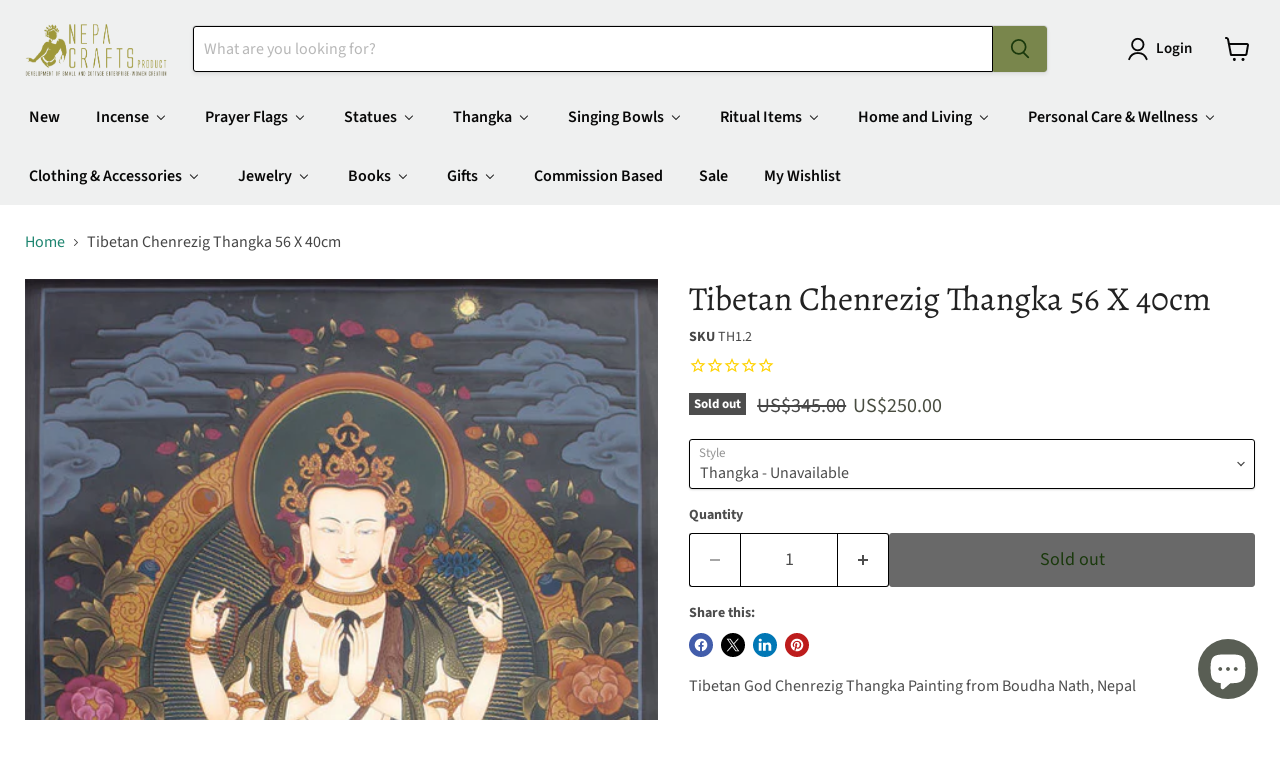

--- FILE ---
content_type: text/html; charset=utf-8
request_url: https://www.nepacrafts.com/products/tibetan-chenrezig-thangka-56-x-40cm
body_size: 87762
content:
<!doctype html>
<html class="no-js no-touch" lang="en">
  <head><!-- Superchargify v2.0. (https://www.superchargify.com) --><link rel="amphtml" href="https://www.nepacrafts.com/a/sc/amp/products/tibetan-chenrezig-thangka-56-x-40cm" data-superchargify>
    <meta charset="utf-8">
    <meta http-equiv="x-ua-compatible" content="IE=edge">

    <link rel="preconnect" href="https://cdn.shopify.com">
    <link rel="preconnect" href="https://fonts.shopifycdn.com">
    <link rel="preconnect" href="https://v.shopify.com">
    <link rel="preconnect" href="https://cdn.shopifycloud.com">

    <title>Tibetan Chenrezig Thangka 56 X 40cm — NepaCrafts Product</title>

    
      <meta name="description" content="Tibetan God Chenrezig Thangka Painting from Boudha Nath, Nepal Four Arm Chenrezig is the Buddha of infinite compassion. The four arms signify the four immeasurable attitudes of love, compassion, equanimity, and joy.">
    

    
      <link rel="shortcut icon" href="//www.nepacrafts.com/cdn/shop/files/logo_89292004-b4fd-4c7d-b061-9722cb60fba7_32x32.png?v=1613185278" type="image/png">
    

    
      <link rel="canonical" href="https://www.nepacrafts.com/products/tibetan-chenrezig-thangka-56-x-40cm" />
    

    <meta name="viewport" content="width=device-width">

    
    





<meta property="og:site_name" content="NepaCrafts Product">
<meta property="og:url" content="https://www.nepacrafts.com/products/tibetan-chenrezig-thangka-56-x-40cm">
<meta property="og:title" content="Tibetan Chenrezig Thangka 56 X 40cm">
<meta property="og:type" content="product">
<meta property="og:description" content="Tibetan God Chenrezig Thangka Painting from Boudha Nath, Nepal Four Arm Chenrezig is the Buddha of infinite compassion. The four arms signify the four immeasurable attitudes of love, compassion, equanimity, and joy.">




    
    
    

    
    
    <meta
      property="og:image"
      content="https://www.nepacrafts.com/cdn/shop/products/1.2_chenrezig_1200x1659.jpg?v=1574831472"
    />
    <meta
      property="og:image:secure_url"
      content="https://www.nepacrafts.com/cdn/shop/products/1.2_chenrezig_1200x1659.jpg?v=1574831472"
    />
    <meta property="og:image:width" content="1200" />
    <meta property="og:image:height" content="1659" />
    
    
    <meta property="og:image:alt" content="Tibetan Chenrezig Thangka 56 X 40cm" />
  








  <meta name="twitter:site" content="@NepaCrafts">





<meta name="twitter:title" content="Tibetan Chenrezig Thangka 56 X 40cm">
<meta name="twitter:description" content="Tibetan God Chenrezig Thangka Painting from Boudha Nath, Nepal Four Arm Chenrezig is the Buddha of infinite compassion. The four arms signify the four immeasurable attitudes of love, compassion, equanimity, and joy.">


    
    
    
      
      
      <meta name="twitter:card" content="summary">
    
    
    <meta
      property="twitter:image"
      content="https://www.nepacrafts.com/cdn/shop/products/1.2_chenrezig_1200x1200_crop_center.jpg?v=1574831472"
    />
    <meta property="twitter:image:width" content="1200" />
    <meta property="twitter:image:height" content="1200" />
    
    
    <meta property="twitter:image:alt" content="Tibetan Chenrezig Thangka 56 X 40cm" />
  



    <link rel="preload" href="//www.nepacrafts.com/cdn/fonts/source_sans_pro/sourcesanspro_n6.cdbfc001bf7647698fff34a09dc1c625e4008e01.woff2" as="font" crossorigin="anonymous">
    <link rel="preload" as="style" href="//www.nepacrafts.com/cdn/shop/t/43/assets/theme.css?v=542674045497180671762510949">

    <script>window.performance && window.performance.mark && window.performance.mark('shopify.content_for_header.start');</script><meta name="google-site-verification" content="N5oZAyuvfqELbQraha_9FV4NoC-_um8CUhvzrYEpKa0">
<meta name="facebook-domain-verification" content="r876tdp4x88ald2avr8ykfo9mrjrcy">
<meta id="shopify-digital-wallet" name="shopify-digital-wallet" content="/11444772/digital_wallets/dialog">
<meta name="shopify-checkout-api-token" content="be46ee1057d42695ebe3e988cbd878e4">
<meta id="in-context-paypal-metadata" data-shop-id="11444772" data-venmo-supported="false" data-environment="production" data-locale="en_US" data-paypal-v4="true" data-currency="USD">
<link rel="alternate" type="application/json+oembed" href="https://www.nepacrafts.com/products/tibetan-chenrezig-thangka-56-x-40cm.oembed">
<script async="async" src="/checkouts/internal/preloads.js?locale=en-US"></script>
<script id="shopify-features" type="application/json">{"accessToken":"be46ee1057d42695ebe3e988cbd878e4","betas":["rich-media-storefront-analytics"],"domain":"www.nepacrafts.com","predictiveSearch":true,"shopId":11444772,"locale":"en"}</script>
<script>var Shopify = Shopify || {};
Shopify.shop = "nepacrafts.myshopify.com";
Shopify.locale = "en";
Shopify.currency = {"active":"USD","rate":"1.0"};
Shopify.country = "US";
Shopify.theme = {"name":"Main Empire","id":148933574878,"schema_name":"Empire","schema_version":"11.1.3","theme_store_id":838,"role":"main"};
Shopify.theme.handle = "null";
Shopify.theme.style = {"id":null,"handle":null};
Shopify.cdnHost = "www.nepacrafts.com/cdn";
Shopify.routes = Shopify.routes || {};
Shopify.routes.root = "/";</script>
<script type="module">!function(o){(o.Shopify=o.Shopify||{}).modules=!0}(window);</script>
<script>!function(o){function n(){var o=[];function n(){o.push(Array.prototype.slice.apply(arguments))}return n.q=o,n}var t=o.Shopify=o.Shopify||{};t.loadFeatures=n(),t.autoloadFeatures=n()}(window);</script>
<script id="shop-js-analytics" type="application/json">{"pageType":"product"}</script>
<script defer="defer" async type="module" src="//www.nepacrafts.com/cdn/shopifycloud/shop-js/modules/v2/client.init-shop-cart-sync_BT-GjEfc.en.esm.js"></script>
<script defer="defer" async type="module" src="//www.nepacrafts.com/cdn/shopifycloud/shop-js/modules/v2/chunk.common_D58fp_Oc.esm.js"></script>
<script defer="defer" async type="module" src="//www.nepacrafts.com/cdn/shopifycloud/shop-js/modules/v2/chunk.modal_xMitdFEc.esm.js"></script>
<script type="module">
  await import("//www.nepacrafts.com/cdn/shopifycloud/shop-js/modules/v2/client.init-shop-cart-sync_BT-GjEfc.en.esm.js");
await import("//www.nepacrafts.com/cdn/shopifycloud/shop-js/modules/v2/chunk.common_D58fp_Oc.esm.js");
await import("//www.nepacrafts.com/cdn/shopifycloud/shop-js/modules/v2/chunk.modal_xMitdFEc.esm.js");

  window.Shopify.SignInWithShop?.initShopCartSync?.({"fedCMEnabled":true,"windoidEnabled":true});

</script>
<script>(function() {
  var isLoaded = false;
  function asyncLoad() {
    if (isLoaded) return;
    isLoaded = true;
    var urls = ["https:\/\/motivate.shopapps.site\/motivator.php?shop=nepacrafts.myshopify.com","https:\/\/chimpstatic.com\/mcjs-connected\/js\/users\/d93fc82646aa1a65fde03667e\/3094cd01e0992233e6e3877b7.js?shop=nepacrafts.myshopify.com","https:\/\/cdn1.stamped.io\/files\/widget.min.js?shop=nepacrafts.myshopify.com","https:\/\/shopify.covet.pics\/covet-pics-widget-inject.js?shop=nepacrafts.myshopify.com","https:\/\/cdn.shopify.com\/s\/files\/1\/0044\/5811\/9281\/files\/superchargify.js?shop=nepacrafts.myshopify.com","https:\/\/cdn.hextom.com\/js\/quickannouncementbar.js?shop=nepacrafts.myshopify.com","\/\/backinstock.useamp.com\/widget\/17687_1767154460.js?category=bis\u0026v=6\u0026shop=nepacrafts.myshopify.com"];
    for (var i = 0; i < urls.length; i++) {
      var s = document.createElement('script');
      s.type = 'text/javascript';
      s.async = true;
      s.src = urls[i];
      var x = document.getElementsByTagName('script')[0];
      x.parentNode.insertBefore(s, x);
    }
  };
  if(window.attachEvent) {
    window.attachEvent('onload', asyncLoad);
  } else {
    window.addEventListener('load', asyncLoad, false);
  }
})();</script>
<script id="__st">var __st={"a":11444772,"offset":-18000,"reqid":"5e4a1c6a-3178-4145-a988-b29822c1e351-1769121970","pageurl":"www.nepacrafts.com\/products\/tibetan-chenrezig-thangka-56-x-40cm","u":"1e628374f653","p":"product","rtyp":"product","rid":5304476225};</script>
<script>window.ShopifyPaypalV4VisibilityTracking = true;</script>
<script id="captcha-bootstrap">!function(){'use strict';const t='contact',e='account',n='new_comment',o=[[t,t],['blogs',n],['comments',n],[t,'customer']],c=[[e,'customer_login'],[e,'guest_login'],[e,'recover_customer_password'],[e,'create_customer']],r=t=>t.map((([t,e])=>`form[action*='/${t}']:not([data-nocaptcha='true']) input[name='form_type'][value='${e}']`)).join(','),a=t=>()=>t?[...document.querySelectorAll(t)].map((t=>t.form)):[];function s(){const t=[...o],e=r(t);return a(e)}const i='password',u='form_key',d=['recaptcha-v3-token','g-recaptcha-response','h-captcha-response',i],f=()=>{try{return window.sessionStorage}catch{return}},m='__shopify_v',_=t=>t.elements[u];function p(t,e,n=!1){try{const o=window.sessionStorage,c=JSON.parse(o.getItem(e)),{data:r}=function(t){const{data:e,action:n}=t;return t[m]||n?{data:e,action:n}:{data:t,action:n}}(c);for(const[e,n]of Object.entries(r))t.elements[e]&&(t.elements[e].value=n);n&&o.removeItem(e)}catch(o){console.error('form repopulation failed',{error:o})}}const l='form_type',E='cptcha';function T(t){t.dataset[E]=!0}const w=window,h=w.document,L='Shopify',v='ce_forms',y='captcha';let A=!1;((t,e)=>{const n=(g='f06e6c50-85a8-45c8-87d0-21a2b65856fe',I='https://cdn.shopify.com/shopifycloud/storefront-forms-hcaptcha/ce_storefront_forms_captcha_hcaptcha.v1.5.2.iife.js',D={infoText:'Protected by hCaptcha',privacyText:'Privacy',termsText:'Terms'},(t,e,n)=>{const o=w[L][v],c=o.bindForm;if(c)return c(t,g,e,D).then(n);var r;o.q.push([[t,g,e,D],n]),r=I,A||(h.body.append(Object.assign(h.createElement('script'),{id:'captcha-provider',async:!0,src:r})),A=!0)});var g,I,D;w[L]=w[L]||{},w[L][v]=w[L][v]||{},w[L][v].q=[],w[L][y]=w[L][y]||{},w[L][y].protect=function(t,e){n(t,void 0,e),T(t)},Object.freeze(w[L][y]),function(t,e,n,w,h,L){const[v,y,A,g]=function(t,e,n){const i=e?o:[],u=t?c:[],d=[...i,...u],f=r(d),m=r(i),_=r(d.filter((([t,e])=>n.includes(e))));return[a(f),a(m),a(_),s()]}(w,h,L),I=t=>{const e=t.target;return e instanceof HTMLFormElement?e:e&&e.form},D=t=>v().includes(t);t.addEventListener('submit',(t=>{const e=I(t);if(!e)return;const n=D(e)&&!e.dataset.hcaptchaBound&&!e.dataset.recaptchaBound,o=_(e),c=g().includes(e)&&(!o||!o.value);(n||c)&&t.preventDefault(),c&&!n&&(function(t){try{if(!f())return;!function(t){const e=f();if(!e)return;const n=_(t);if(!n)return;const o=n.value;o&&e.removeItem(o)}(t);const e=Array.from(Array(32),(()=>Math.random().toString(36)[2])).join('');!function(t,e){_(t)||t.append(Object.assign(document.createElement('input'),{type:'hidden',name:u})),t.elements[u].value=e}(t,e),function(t,e){const n=f();if(!n)return;const o=[...t.querySelectorAll(`input[type='${i}']`)].map((({name:t})=>t)),c=[...d,...o],r={};for(const[a,s]of new FormData(t).entries())c.includes(a)||(r[a]=s);n.setItem(e,JSON.stringify({[m]:1,action:t.action,data:r}))}(t,e)}catch(e){console.error('failed to persist form',e)}}(e),e.submit())}));const S=(t,e)=>{t&&!t.dataset[E]&&(n(t,e.some((e=>e===t))),T(t))};for(const o of['focusin','change'])t.addEventListener(o,(t=>{const e=I(t);D(e)&&S(e,y())}));const B=e.get('form_key'),M=e.get(l),P=B&&M;t.addEventListener('DOMContentLoaded',(()=>{const t=y();if(P)for(const e of t)e.elements[l].value===M&&p(e,B);[...new Set([...A(),...v().filter((t=>'true'===t.dataset.shopifyCaptcha))])].forEach((e=>S(e,t)))}))}(h,new URLSearchParams(w.location.search),n,t,e,['guest_login'])})(!0,!0)}();</script>
<script integrity="sha256-4kQ18oKyAcykRKYeNunJcIwy7WH5gtpwJnB7kiuLZ1E=" data-source-attribution="shopify.loadfeatures" defer="defer" src="//www.nepacrafts.com/cdn/shopifycloud/storefront/assets/storefront/load_feature-a0a9edcb.js" crossorigin="anonymous"></script>
<script data-source-attribution="shopify.dynamic_checkout.dynamic.init">var Shopify=Shopify||{};Shopify.PaymentButton=Shopify.PaymentButton||{isStorefrontPortableWallets:!0,init:function(){window.Shopify.PaymentButton.init=function(){};var t=document.createElement("script");t.src="https://www.nepacrafts.com/cdn/shopifycloud/portable-wallets/latest/portable-wallets.en.js",t.type="module",document.head.appendChild(t)}};
</script>
<script data-source-attribution="shopify.dynamic_checkout.buyer_consent">
  function portableWalletsHideBuyerConsent(e){var t=document.getElementById("shopify-buyer-consent"),n=document.getElementById("shopify-subscription-policy-button");t&&n&&(t.classList.add("hidden"),t.setAttribute("aria-hidden","true"),n.removeEventListener("click",e))}function portableWalletsShowBuyerConsent(e){var t=document.getElementById("shopify-buyer-consent"),n=document.getElementById("shopify-subscription-policy-button");t&&n&&(t.classList.remove("hidden"),t.removeAttribute("aria-hidden"),n.addEventListener("click",e))}window.Shopify?.PaymentButton&&(window.Shopify.PaymentButton.hideBuyerConsent=portableWalletsHideBuyerConsent,window.Shopify.PaymentButton.showBuyerConsent=portableWalletsShowBuyerConsent);
</script>
<script>
  function portableWalletsCleanup(e){e&&e.src&&console.error("Failed to load portable wallets script "+e.src);var t=document.querySelectorAll("shopify-accelerated-checkout .shopify-payment-button__skeleton, shopify-accelerated-checkout-cart .wallet-cart-button__skeleton"),e=document.getElementById("shopify-buyer-consent");for(let e=0;e<t.length;e++)t[e].remove();e&&e.remove()}function portableWalletsNotLoadedAsModule(e){e instanceof ErrorEvent&&"string"==typeof e.message&&e.message.includes("import.meta")&&"string"==typeof e.filename&&e.filename.includes("portable-wallets")&&(window.removeEventListener("error",portableWalletsNotLoadedAsModule),window.Shopify.PaymentButton.failedToLoad=e,"loading"===document.readyState?document.addEventListener("DOMContentLoaded",window.Shopify.PaymentButton.init):window.Shopify.PaymentButton.init())}window.addEventListener("error",portableWalletsNotLoadedAsModule);
</script>

<script type="module" src="https://www.nepacrafts.com/cdn/shopifycloud/portable-wallets/latest/portable-wallets.en.js" onError="portableWalletsCleanup(this)" crossorigin="anonymous"></script>
<script nomodule>
  document.addEventListener("DOMContentLoaded", portableWalletsCleanup);
</script>

<script id='scb4127' type='text/javascript' async='' src='https://www.nepacrafts.com/cdn/shopifycloud/privacy-banner/storefront-banner.js'></script><link id="shopify-accelerated-checkout-styles" rel="stylesheet" media="screen" href="https://www.nepacrafts.com/cdn/shopifycloud/portable-wallets/latest/accelerated-checkout-backwards-compat.css" crossorigin="anonymous">
<style id="shopify-accelerated-checkout-cart">
        #shopify-buyer-consent {
  margin-top: 1em;
  display: inline-block;
  width: 100%;
}

#shopify-buyer-consent.hidden {
  display: none;
}

#shopify-subscription-policy-button {
  background: none;
  border: none;
  padding: 0;
  text-decoration: underline;
  font-size: inherit;
  cursor: pointer;
}

#shopify-subscription-policy-button::before {
  box-shadow: none;
}

      </style>

<script>window.performance && window.performance.mark && window.performance.mark('shopify.content_for_header.end');</script>

    <link href="//www.nepacrafts.com/cdn/shop/t/43/assets/theme.css?v=542674045497180671762510949" rel="stylesheet" type="text/css" media="all" />

    
      <link href="//www.nepacrafts.com/cdn/shop/t/43/assets/ripple.css?v=100240391239311985871747550253" rel="stylesheet" type="text/css" media="all" />
    

    
    <script>
      window.Theme = window.Theme || {};
      window.Theme.version = '11.1.3';
      window.Theme.name = 'Empire';
      window.Theme.routes = {
        "root_url": "/",
        "account_url": "/account",
        "account_login_url": "https://account.nepacrafts.com?locale=en&region_country=US",
        "account_logout_url": "/account/logout",
        "account_register_url": "https://account.nepacrafts.com?locale=en",
        "account_addresses_url": "/account/addresses",
        "collections_url": "/collections",
        "all_products_collection_url": "/collections/all",
        "search_url": "/search",
        "predictive_search_url": "/search/suggest",
        "cart_url": "/cart",
        "cart_add_url": "/cart/add",
        "cart_change_url": "/cart/change",
        "cart_clear_url": "/cart/clear",
        "product_recommendations_url": "/recommendations/products",
      };
    </script>
    
  

<!-- BEGIN app block: shopify://apps/bm-country-blocker-ip-blocker/blocks/boostmark-blocker/bf9db4b9-be4b-45e1-8127-bbcc07d93e7e -->

  <script src="https://cdn.shopify.com/extensions/019b300f-1323-7b7a-bda2-a589132c3189/boostymark-regionblock-71/assets/blocker.js?v=4&shop=nepacrafts.myshopify.com" async></script>
  <script src="https://cdn.shopify.com/extensions/019b300f-1323-7b7a-bda2-a589132c3189/boostymark-regionblock-71/assets/jk4ukh.js?c=6&shop=nepacrafts.myshopify.com" async></script>

  
    <script async>
      function _0x3f8f(_0x223ce8,_0x21bbeb){var _0x6fb9ec=_0x6fb9();return _0x3f8f=function(_0x3f8f82,_0x5dbe6e){_0x3f8f82=_0x3f8f82-0x191;var _0x51bf69=_0x6fb9ec[_0x3f8f82];return _0x51bf69;},_0x3f8f(_0x223ce8,_0x21bbeb);}(function(_0x4724fe,_0xeb51bb){var _0x47dea2=_0x3f8f,_0x141c8b=_0x4724fe();while(!![]){try{var _0x4a9abe=parseInt(_0x47dea2(0x1af))/0x1*(-parseInt(_0x47dea2(0x1aa))/0x2)+-parseInt(_0x47dea2(0x1a7))/0x3*(parseInt(_0x47dea2(0x192))/0x4)+parseInt(_0x47dea2(0x1a3))/0x5*(parseInt(_0x47dea2(0x1a6))/0x6)+-parseInt(_0x47dea2(0x19d))/0x7*(-parseInt(_0x47dea2(0x191))/0x8)+-parseInt(_0x47dea2(0x1a4))/0x9*(parseInt(_0x47dea2(0x196))/0xa)+-parseInt(_0x47dea2(0x1a0))/0xb+parseInt(_0x47dea2(0x198))/0xc;if(_0x4a9abe===_0xeb51bb)break;else _0x141c8b['push'](_0x141c8b['shift']());}catch(_0x5bdae7){_0x141c8b['push'](_0x141c8b['shift']());}}}(_0x6fb9,0x2b917),function e(){var _0x379294=_0x3f8f;window[_0x379294(0x19f)]=![];var _0x59af3b=new MutationObserver(function(_0x10185c){var _0x39bea0=_0x379294;_0x10185c[_0x39bea0(0x19b)](function(_0x486a2e){var _0x1ea3a0=_0x39bea0;_0x486a2e['addedNodes'][_0x1ea3a0(0x19b)](function(_0x1880c1){var _0x37d441=_0x1ea3a0;if(_0x1880c1[_0x37d441(0x193)]===_0x37d441(0x19c)&&window[_0x37d441(0x19f)]==![]){var _0x64f391=_0x1880c1['textContent']||_0x1880c1[_0x37d441(0x19e)];_0x64f391[_0x37d441(0x1ad)](_0x37d441(0x1ab))&&(window[_0x37d441(0x19f)]=!![],window['_bm_blocked_script']=_0x64f391,_0x1880c1[_0x37d441(0x194)][_0x37d441(0x1a2)](_0x1880c1),_0x59af3b[_0x37d441(0x195)]());}});});});_0x59af3b[_0x379294(0x1a9)](document[_0x379294(0x1a5)],{'childList':!![],'subtree':!![]}),setTimeout(()=>{var _0x43bd71=_0x379294;if(!window[_0x43bd71(0x1ae)]&&window['_bm_blocked']){var _0x4f89e0=document[_0x43bd71(0x1a8)](_0x43bd71(0x19a));_0x4f89e0[_0x43bd71(0x1ac)]=_0x43bd71(0x197),_0x4f89e0[_0x43bd71(0x1a1)]=window['_bm_blocked_script'],document[_0x43bd71(0x199)]['appendChild'](_0x4f89e0);}},0x2ee0);}());function _0x6fb9(){var _0x432d5b=['head','script','forEach','SCRIPT','7fPmGqS','src','_bm_blocked','1276902CZtaAd','textContent','removeChild','5xRSprd','513qTrjgw','documentElement','1459980yoQzSv','6QRCLrj','createElement','observe','33750bDyRAA','var\x20customDocumentWrite\x20=\x20function(content)','className','includes','bmExtension','11ecERGS','2776368sDqaNF','444776RGnQWH','nodeName','parentNode','disconnect','25720cFqzCY','analytics','3105336gpytKO'];_0x6fb9=function(){return _0x432d5b;};return _0x6fb9();}
    </script>
  

  

  

  

  













<!-- END app block --><!-- BEGIN app block: shopify://apps/pagefly-page-builder/blocks/app-embed/83e179f7-59a0-4589-8c66-c0dddf959200 -->

<!-- BEGIN app snippet: pagefly-cro-ab-testing-main -->







<script>
  ;(function () {
    const url = new URL(window.location)
    const viewParam = url.searchParams.get('view')
    if (viewParam && viewParam.includes('variant-pf-')) {
      url.searchParams.set('pf_v', viewParam)
      url.searchParams.delete('view')
      window.history.replaceState({}, '', url)
    }
  })()
</script>



<script type='module'>
  
  window.PAGEFLY_CRO = window.PAGEFLY_CRO || {}

  window.PAGEFLY_CRO['data_debug'] = {
    original_template_suffix: "thangka-collection",
    allow_ab_test: false,
    ab_test_start_time: 0,
    ab_test_end_time: 0,
    today_date_time: 1769121970000,
  }
  window.PAGEFLY_CRO['GA4'] = { enabled: false}
</script>

<!-- END app snippet -->








  <script src='https://cdn.shopify.com/extensions/019bb4f9-aed6-78a3-be91-e9d44663e6bf/pagefly-page-builder-215/assets/pagefly-helper.js' defer='defer'></script>

  <script src='https://cdn.shopify.com/extensions/019bb4f9-aed6-78a3-be91-e9d44663e6bf/pagefly-page-builder-215/assets/pagefly-general-helper.js' defer='defer'></script>

  <script src='https://cdn.shopify.com/extensions/019bb4f9-aed6-78a3-be91-e9d44663e6bf/pagefly-page-builder-215/assets/pagefly-snap-slider.js' defer='defer'></script>

  <script src='https://cdn.shopify.com/extensions/019bb4f9-aed6-78a3-be91-e9d44663e6bf/pagefly-page-builder-215/assets/pagefly-slideshow-v3.js' defer='defer'></script>

  <script src='https://cdn.shopify.com/extensions/019bb4f9-aed6-78a3-be91-e9d44663e6bf/pagefly-page-builder-215/assets/pagefly-slideshow-v4.js' defer='defer'></script>

  <script src='https://cdn.shopify.com/extensions/019bb4f9-aed6-78a3-be91-e9d44663e6bf/pagefly-page-builder-215/assets/pagefly-glider.js' defer='defer'></script>

  <script src='https://cdn.shopify.com/extensions/019bb4f9-aed6-78a3-be91-e9d44663e6bf/pagefly-page-builder-215/assets/pagefly-slideshow-v1-v2.js' defer='defer'></script>

  <script src='https://cdn.shopify.com/extensions/019bb4f9-aed6-78a3-be91-e9d44663e6bf/pagefly-page-builder-215/assets/pagefly-product-media.js' defer='defer'></script>

  <script src='https://cdn.shopify.com/extensions/019bb4f9-aed6-78a3-be91-e9d44663e6bf/pagefly-page-builder-215/assets/pagefly-product.js' defer='defer'></script>


<script id='pagefly-helper-data' type='application/json'>
  {
    "page_optimization": {
      "assets_prefetching": false
    },
    "elements_asset_mapper": {
      "Accordion": "https://cdn.shopify.com/extensions/019bb4f9-aed6-78a3-be91-e9d44663e6bf/pagefly-page-builder-215/assets/pagefly-accordion.js",
      "Accordion3": "https://cdn.shopify.com/extensions/019bb4f9-aed6-78a3-be91-e9d44663e6bf/pagefly-page-builder-215/assets/pagefly-accordion3.js",
      "CountDown": "https://cdn.shopify.com/extensions/019bb4f9-aed6-78a3-be91-e9d44663e6bf/pagefly-page-builder-215/assets/pagefly-countdown.js",
      "GMap1": "https://cdn.shopify.com/extensions/019bb4f9-aed6-78a3-be91-e9d44663e6bf/pagefly-page-builder-215/assets/pagefly-gmap.js",
      "GMap2": "https://cdn.shopify.com/extensions/019bb4f9-aed6-78a3-be91-e9d44663e6bf/pagefly-page-builder-215/assets/pagefly-gmap.js",
      "GMapBasicV2": "https://cdn.shopify.com/extensions/019bb4f9-aed6-78a3-be91-e9d44663e6bf/pagefly-page-builder-215/assets/pagefly-gmap.js",
      "GMapAdvancedV2": "https://cdn.shopify.com/extensions/019bb4f9-aed6-78a3-be91-e9d44663e6bf/pagefly-page-builder-215/assets/pagefly-gmap.js",
      "HTML.Video": "https://cdn.shopify.com/extensions/019bb4f9-aed6-78a3-be91-e9d44663e6bf/pagefly-page-builder-215/assets/pagefly-htmlvideo.js",
      "HTML.Video2": "https://cdn.shopify.com/extensions/019bb4f9-aed6-78a3-be91-e9d44663e6bf/pagefly-page-builder-215/assets/pagefly-htmlvideo2.js",
      "HTML.Video3": "https://cdn.shopify.com/extensions/019bb4f9-aed6-78a3-be91-e9d44663e6bf/pagefly-page-builder-215/assets/pagefly-htmlvideo2.js",
      "BackgroundVideo": "https://cdn.shopify.com/extensions/019bb4f9-aed6-78a3-be91-e9d44663e6bf/pagefly-page-builder-215/assets/pagefly-htmlvideo2.js",
      "Instagram": "https://cdn.shopify.com/extensions/019bb4f9-aed6-78a3-be91-e9d44663e6bf/pagefly-page-builder-215/assets/pagefly-instagram.js",
      "Instagram2": "https://cdn.shopify.com/extensions/019bb4f9-aed6-78a3-be91-e9d44663e6bf/pagefly-page-builder-215/assets/pagefly-instagram.js",
      "Insta3": "https://cdn.shopify.com/extensions/019bb4f9-aed6-78a3-be91-e9d44663e6bf/pagefly-page-builder-215/assets/pagefly-instagram3.js",
      "Tabs": "https://cdn.shopify.com/extensions/019bb4f9-aed6-78a3-be91-e9d44663e6bf/pagefly-page-builder-215/assets/pagefly-tab.js",
      "Tabs3": "https://cdn.shopify.com/extensions/019bb4f9-aed6-78a3-be91-e9d44663e6bf/pagefly-page-builder-215/assets/pagefly-tab3.js",
      "ProductBox": "https://cdn.shopify.com/extensions/019bb4f9-aed6-78a3-be91-e9d44663e6bf/pagefly-page-builder-215/assets/pagefly-cart.js",
      "FBPageBox2": "https://cdn.shopify.com/extensions/019bb4f9-aed6-78a3-be91-e9d44663e6bf/pagefly-page-builder-215/assets/pagefly-facebook.js",
      "FBLikeButton2": "https://cdn.shopify.com/extensions/019bb4f9-aed6-78a3-be91-e9d44663e6bf/pagefly-page-builder-215/assets/pagefly-facebook.js",
      "TwitterFeed2": "https://cdn.shopify.com/extensions/019bb4f9-aed6-78a3-be91-e9d44663e6bf/pagefly-page-builder-215/assets/pagefly-twitter.js",
      "Paragraph4": "https://cdn.shopify.com/extensions/019bb4f9-aed6-78a3-be91-e9d44663e6bf/pagefly-page-builder-215/assets/pagefly-paragraph4.js",

      "AliReviews": "https://cdn.shopify.com/extensions/019bb4f9-aed6-78a3-be91-e9d44663e6bf/pagefly-page-builder-215/assets/pagefly-3rd-elements.js",
      "BackInStock": "https://cdn.shopify.com/extensions/019bb4f9-aed6-78a3-be91-e9d44663e6bf/pagefly-page-builder-215/assets/pagefly-3rd-elements.js",
      "GloboBackInStock": "https://cdn.shopify.com/extensions/019bb4f9-aed6-78a3-be91-e9d44663e6bf/pagefly-page-builder-215/assets/pagefly-3rd-elements.js",
      "GrowaveWishlist": "https://cdn.shopify.com/extensions/019bb4f9-aed6-78a3-be91-e9d44663e6bf/pagefly-page-builder-215/assets/pagefly-3rd-elements.js",
      "InfiniteOptionsShopPad": "https://cdn.shopify.com/extensions/019bb4f9-aed6-78a3-be91-e9d44663e6bf/pagefly-page-builder-215/assets/pagefly-3rd-elements.js",
      "InkybayProductPersonalizer": "https://cdn.shopify.com/extensions/019bb4f9-aed6-78a3-be91-e9d44663e6bf/pagefly-page-builder-215/assets/pagefly-3rd-elements.js",
      "LimeSpot": "https://cdn.shopify.com/extensions/019bb4f9-aed6-78a3-be91-e9d44663e6bf/pagefly-page-builder-215/assets/pagefly-3rd-elements.js",
      "Loox": "https://cdn.shopify.com/extensions/019bb4f9-aed6-78a3-be91-e9d44663e6bf/pagefly-page-builder-215/assets/pagefly-3rd-elements.js",
      "Opinew": "https://cdn.shopify.com/extensions/019bb4f9-aed6-78a3-be91-e9d44663e6bf/pagefly-page-builder-215/assets/pagefly-3rd-elements.js",
      "Powr": "https://cdn.shopify.com/extensions/019bb4f9-aed6-78a3-be91-e9d44663e6bf/pagefly-page-builder-215/assets/pagefly-3rd-elements.js",
      "ProductReviews": "https://cdn.shopify.com/extensions/019bb4f9-aed6-78a3-be91-e9d44663e6bf/pagefly-page-builder-215/assets/pagefly-3rd-elements.js",
      "PushOwl": "https://cdn.shopify.com/extensions/019bb4f9-aed6-78a3-be91-e9d44663e6bf/pagefly-page-builder-215/assets/pagefly-3rd-elements.js",
      "ReCharge": "https://cdn.shopify.com/extensions/019bb4f9-aed6-78a3-be91-e9d44663e6bf/pagefly-page-builder-215/assets/pagefly-3rd-elements.js",
      "Rivyo": "https://cdn.shopify.com/extensions/019bb4f9-aed6-78a3-be91-e9d44663e6bf/pagefly-page-builder-215/assets/pagefly-3rd-elements.js",
      "TrackingMore": "https://cdn.shopify.com/extensions/019bb4f9-aed6-78a3-be91-e9d44663e6bf/pagefly-page-builder-215/assets/pagefly-3rd-elements.js",
      "Vitals": "https://cdn.shopify.com/extensions/019bb4f9-aed6-78a3-be91-e9d44663e6bf/pagefly-page-builder-215/assets/pagefly-3rd-elements.js",
      "Wiser": "https://cdn.shopify.com/extensions/019bb4f9-aed6-78a3-be91-e9d44663e6bf/pagefly-page-builder-215/assets/pagefly-3rd-elements.js"
    },
    "custom_elements_mapper": {
      "pf-click-action-element": "https://cdn.shopify.com/extensions/019bb4f9-aed6-78a3-be91-e9d44663e6bf/pagefly-page-builder-215/assets/pagefly-click-action-element.js",
      "pf-dialog-element": "https://cdn.shopify.com/extensions/019bb4f9-aed6-78a3-be91-e9d44663e6bf/pagefly-page-builder-215/assets/pagefly-dialog-element.js"
    }
  }
</script>


<!-- END app block --><!-- BEGIN app block: shopify://apps/optimonk-popup-cro-a-b-test/blocks/app-embed/0b488be1-fc0a-4fe6-8793-f2bef383dba8 -->
<script async src="https://onsite.optimonk.com/script.js?account=66023&origin=shopify-app-embed-block"></script>




<!-- END app block --><!-- BEGIN app block: shopify://apps/seo-manager-venntov/blocks/seomanager/c54c366f-d4bb-4d52-8d2f-dd61ce8e7e12 --><!-- BEGIN app snippet: SEOManager4 -->
<meta name='seomanager' content='4.0.5' /> 


<script>
	function sm_htmldecode(str) {
		var txt = document.createElement('textarea');
		txt.innerHTML = str;
		return txt.value;
	}

	var venntov_title = sm_htmldecode("Tibetan Chenrezig Thangka 56 X 40cm");
	var venntov_description = sm_htmldecode("Tibetan God Chenrezig Thangka Painting from Boudha Nath, Nepal Four Arm Chenrezig is the Buddha of infinite compassion. The four arms signify the four immeasurable attitudes of love, compassion, equanimity, and joy.");
	
	if (venntov_title != '') {
		document.title = venntov_title;	
	}
	else {
		document.title = "Tibetan Chenrezig Thangka 56 X 40cm";	
	}

	if (document.querySelector('meta[name="description"]') == null) {
		var venntov_desc = document.createElement('meta');
		venntov_desc.name = "description";
		venntov_desc.content = venntov_description;
		var venntov_head = document.head;
		venntov_head.appendChild(venntov_desc);
	} else {
		document.querySelector('meta[name="description"]').setAttribute("content", venntov_description);
	}
</script>

<script>
	var venntov_robotVals = "index, follow, max-image-preview:large, max-snippet:-1, max-video-preview:-1";
	if (venntov_robotVals !== "") {
		document.querySelectorAll("[name='robots']").forEach(e => e.remove());
		var venntov_robotMeta = document.createElement('meta');
		venntov_robotMeta.name = "robots";
		venntov_robotMeta.content = venntov_robotVals;
		var venntov_head = document.head;
		venntov_head.appendChild(venntov_robotMeta);
	}
</script>

<script>
	var venntov_googleVals = "";
	if (venntov_googleVals !== "") {
		document.querySelectorAll("[name='google']").forEach(e => e.remove());
		var venntov_googleMeta = document.createElement('meta');
		venntov_googleMeta.name = "google";
		venntov_googleMeta.content = venntov_googleVals;
		var venntov_head = document.head;
		venntov_head.appendChild(venntov_googleMeta);
	}
	</script>
	<!-- JSON-LD support -->
			<script type="application/ld+json">
			{
				"@context": "https://schema.org",
				"@id": "https://www.nepacrafts.com/products/tibetan-chenrezig-thangka-56-x-40cm",
				"@type": "Product","sku": null,"mpn": null,"brand": {
					"@type": "Brand",
					"name": "nepacrafts"
				},
				"description": "Tibetan God Chenrezig Thangka Painting from Boudha Nath, Nepal\nFour Arm Chenrezig is the Buddha of infinite compassion. The four arms signify the four immeasurable attitudes of love, compassion, equanimity, and joy.This practice develops our ability to have an open heart and love through meditation on the deity of Chenrezig. The mantra of Chenrezig is the most widely recited mantra in the world of Tibetan Buddhism and has great power for developing a good heart.Every painting is nicely packed with hand made Lokta paper and is put inside a strong non bendable PVC Pipes for expedition.\nPainting Size : 22\"H X 16\"W",
				"url": "https://www.nepacrafts.com/products/tibetan-chenrezig-thangka-56-x-40cm",
				"name": "Tibetan Chenrezig Thangka 56 X 40cm","image": "https://www.nepacrafts.com/cdn/shop/products/1.2_chenrezig.jpg?v=1574831472&width=1024","offers": [{
							"@type": "Offer",
							"availability": "https://schema.org/OutOfStock",
							"itemCondition": "https://schema.org/NewCondition",
							"priceCurrency": "USD",
							"price": "250.00",
							"priceValidUntil": "2027-01-22",
							"url": "https://www.nepacrafts.com/products/tibetan-chenrezig-thangka-56-x-40cm?variant=16379472513",
							"checkoutPageURLTemplate": "https://www.nepacrafts.com/cart/add?id=16379472513&quantity=1",
								"image": "https://www.nepacrafts.com/cdn/shop/products/1.2_chenrezig.jpg?v=1574831472&width=1024",
							"mpn": "TH1.2",
								"sku": "TH1.2",
							"seller": {
								"@type": "Organization",
								"name": "NepaCrafts Product"
							}
						},{
							"@type": "Offer",
							"availability": "https://schema.org/OutOfStock",
							"itemCondition": "https://schema.org/NewCondition",
							"priceCurrency": "USD",
							"price": "195.00",
							"priceValidUntil": "2027-01-22",
							"url": "https://www.nepacrafts.com/products/tibetan-chenrezig-thangka-56-x-40cm?variant=16379472577",
							"checkoutPageURLTemplate": "https://www.nepacrafts.com/cart/add?id=16379472577&quantity=1",
								"image": "https://www.nepacrafts.com/cdn/shop/products/1.2_chenrezig.jpg?v=1574831472&width=1024",
							"mpn": "TH1.2SB",
								"sku": "TH1.2SB",
							"seller": {
								"@type": "Organization",
								"name": "NepaCrafts Product"
							}
						}]}
			</script>
<script type="application/ld+json">
				{
					"@context": "http://schema.org",
					"@type": "BreadcrumbList",
					"name": "Breadcrumbs",
					"itemListElement": [{
							"@type": "ListItem",
							"position": 1,
							"name": "Tibetan Chenrezig Thangka 56 X 40cm",
							"item": "https://www.nepacrafts.com/products/tibetan-chenrezig-thangka-56-x-40cm"
						}]
				}
				</script>
<!-- 524F4D20383A3331 --><!-- END app snippet -->

<!-- END app block --><!-- BEGIN app block: shopify://apps/transcy/blocks/switcher_embed_block/bce4f1c0-c18c-43b0-b0b2-a1aefaa44573 --><!-- BEGIN app snippet: fa_translate_core --><script>
    (function () {
        console.log("transcy ignore convert TC value",typeof transcy_ignoreConvertPrice != "undefined");
        
        function addMoneyTag(mutations, observer) {
            let currencyCookie = getCookieCore("transcy_currency");
            
            let shopifyCurrencyRegex = buildXPathQuery(
                window.ShopifyTC.shopifyCurrency.price_currency
            );
            let currencyRegex = buildCurrencyRegex(window.ShopifyTC.shopifyCurrency.price_currency)
            let tempTranscy = document.evaluate(shopifyCurrencyRegex, document, null, XPathResult.ORDERED_NODE_SNAPSHOT_TYPE, null);
            for (let iTranscy = 0; iTranscy < tempTranscy.snapshotLength; iTranscy++) {
                let elTranscy = tempTranscy.snapshotItem(iTranscy);
                if (elTranscy.innerHTML &&
                !elTranscy.classList.contains('transcy-money') && (typeof transcy_ignoreConvertPrice == "undefined" ||
                !transcy_ignoreConvertPrice?.some(className => elTranscy.classList?.contains(className))) && elTranscy?.childNodes?.length == 1) {
                    if (!window.ShopifyTC?.shopifyCurrency?.price_currency || currencyCookie == window.ShopifyTC?.currency?.active || !currencyCookie) {
                        addClassIfNotExists(elTranscy, 'notranslate');
                        continue;
                    }

                    elTranscy.classList.add('transcy-money');
                    let innerHTML = replaceMatches(elTranscy?.textContent, currencyRegex);
                    elTranscy.innerHTML = innerHTML;
                    if (!innerHTML.includes("tc-money")) {
                        addClassIfNotExists(elTranscy, 'notranslate');
                    }
                } 
                if (elTranscy.classList.contains('transcy-money') && !elTranscy?.innerHTML?.includes("tc-money")) {
                    addClassIfNotExists(elTranscy, 'notranslate');
                }
            }
        }
    
        function logChangesTranscy(mutations, observer) {
            const xpathQuery = `
                //*[text()[contains(.,"•tc")]] |
                //*[text()[contains(.,"tc")]] |
                //*[text()[contains(.,"transcy")]] |
                //textarea[@placeholder[contains(.,"transcy")]] |
                //textarea[@placeholder[contains(.,"tc")]] |
                //select[@placeholder[contains(.,"transcy")]] |
                //select[@placeholder[contains(.,"tc")]] |
                //input[@placeholder[contains(.,"tc")]] |
                //input[@value[contains(.,"tc")]] |
                //input[@value[contains(.,"transcy")]] |
                //*[text()[contains(.,"TC")]] |
                //textarea[@placeholder[contains(.,"TC")]] |
                //select[@placeholder[contains(.,"TC")]] |
                //input[@placeholder[contains(.,"TC")]] |
                //input[@value[contains(.,"TC")]]
            `;
            let tempTranscy = document.evaluate(xpathQuery, document, null, XPathResult.ORDERED_NODE_SNAPSHOT_TYPE, null);
            for (let iTranscy = 0; iTranscy < tempTranscy.snapshotLength; iTranscy++) {
                let elTranscy = tempTranscy.snapshotItem(iTranscy);
                let innerHtmlTranscy = elTranscy?.innerHTML ? elTranscy.innerHTML : "";
                if (innerHtmlTranscy && !["SCRIPT", "LINK", "STYLE"].includes(elTranscy.nodeName)) {
                    const textToReplace = [
                        '&lt;•tc&gt;', '&lt;/•tc&gt;', '&lt;tc&gt;', '&lt;/tc&gt;',
                        '&lt;transcy&gt;', '&lt;/transcy&gt;', '&amp;lt;tc&amp;gt;',
                        '&amp;lt;/tc&amp;gt;', '&lt;TRANSCY&gt;', '&lt;/TRANSCY&gt;',
                        '&lt;TC&gt;', '&lt;/TC&gt;'
                    ];
                    let containsTag = textToReplace.some(tag => innerHtmlTranscy.includes(tag));
                    if (containsTag) {
                        textToReplace.forEach(tag => {
                            innerHtmlTranscy = innerHtmlTranscy.replaceAll(tag, '');
                        });
                        elTranscy.innerHTML = innerHtmlTranscy;
                        elTranscy.setAttribute('translate', 'no');
                    }
    
                    const tagsToReplace = ['<•tc>', '</•tc>', '<tc>', '</tc>', '<transcy>', '</transcy>', '<TC>', '</TC>', '<TRANSCY>', '</TRANSCY>'];
                    if (tagsToReplace.some(tag => innerHtmlTranscy.includes(tag))) {
                        innerHtmlTranscy = innerHtmlTranscy.replace(/<(|\/)transcy>|<(|\/)tc>|<(|\/)•tc>/gi, "");
                        elTranscy.innerHTML = innerHtmlTranscy;
                        elTranscy.setAttribute('translate', 'no');
                    }
                }
                if (["INPUT"].includes(elTranscy.nodeName)) {
                    let valueInputTranscy = elTranscy.value.replaceAll("&lt;tc&gt;", "").replaceAll("&lt;/tc&gt;", "").replace(/<(|\/)transcy>|<(|\/)tc>/gi, "");
                    elTranscy.value = valueInputTranscy
                }
    
                if (["INPUT", "SELECT", "TEXTAREA"].includes(elTranscy.nodeName)) {
                    elTranscy.placeholder = elTranscy.placeholder.replaceAll("&lt;tc&gt;", "").replaceAll("&lt;/tc&gt;", "").replace(/<(|\/)transcy>|<(|\/)tc>/gi, "");
                }
            }
            addMoneyTag(mutations, observer)
        }
        const observerOptionsTranscy = {
            subtree: true,
            childList: true
        };
        const observerTranscy = new MutationObserver(logChangesTranscy);
        observerTranscy.observe(document.documentElement, observerOptionsTranscy);
    })();

    const addClassIfNotExists = (element, className) => {
        if (!element.classList.contains(className)) {
            element.classList.add(className);
        }
    };
    
    const replaceMatches = (content, currencyRegex) => {
        let arrCurrencies = content.match(currencyRegex);
    
        if (arrCurrencies?.length && content === arrCurrencies[0]) {
            return content;
        }
        return (
            arrCurrencies?.reduce((string, oldVal, index) => {
                const hasSpaceBefore = string.match(new RegExp(`\\s${oldVal}`));
                const hasSpaceAfter = string.match(new RegExp(`${oldVal}\\s`));
                let eleCurrencyConvert = `<tc-money translate="no">${arrCurrencies[index]}</tc-money>`;
                if (hasSpaceBefore) eleCurrencyConvert = ` ${eleCurrencyConvert}`;
                if (hasSpaceAfter) eleCurrencyConvert = `${eleCurrencyConvert} `;
                if (string.includes("tc-money")) {
                    return string;
                }
                return string?.replaceAll(oldVal, eleCurrencyConvert);
            }, content) || content
        );
        return result;
    };
    
    const unwrapCurrencySpan = (text) => {
        return text.replace(/<span[^>]*>(.*?)<\/span>/gi, "$1");
    };

    const getSymbolsAndCodes = (text)=>{
        let numberPattern = "\\d+(?:[.,]\\d+)*(?:[.,]\\d+)?(?:\\s?\\d+)?"; // Chỉ tối đa 1 khoảng trắng
        let textWithoutCurrencySpan = unwrapCurrencySpan(text);
        let symbolsAndCodes = textWithoutCurrencySpan
            .trim()
            .replace(new RegExp(numberPattern, "g"), "")
            .split(/\s+/) // Loại bỏ khoảng trắng dư thừa
            .filter((el) => el);

        if (!Array.isArray(symbolsAndCodes) || symbolsAndCodes.length === 0) {
            throw new Error("symbolsAndCodes must be a non-empty array.");
        }

        return symbolsAndCodes;
    }
    
    const buildCurrencyRegex = (text) => {
       let symbolsAndCodes = getSymbolsAndCodes(text)
       let patterns = createCurrencyRegex(symbolsAndCodes)

       return new RegExp(`(${patterns.join("|")})`, "g");
    };

    const createCurrencyRegex = (symbolsAndCodes)=>{
        const escape = (str) => str.replace(/[-/\\^$*+?.()|[\]{}]/g, "\\$&");
        const [s1, s2] = [escape(symbolsAndCodes[0]), escape(symbolsAndCodes[1] || "")];
        const space = "\\s?";
        const numberPattern = "\\d+(?:[.,]\\d+)*(?:[.,]\\d+)?(?:\\s?\\d+)?"; 
        const patterns = [];
        if (s1 && s2) {
            patterns.push(
                `${s1}${space}${numberPattern}${space}${s2}`,
                `${s2}${space}${numberPattern}${space}${s1}`,
                `${s2}${space}${s1}${space}${numberPattern}`,
                `${s1}${space}${s2}${space}${numberPattern}`
            );
        }
        if (s1) {
            patterns.push(`${s1}${space}${numberPattern}`);
            patterns.push(`${numberPattern}${space}${s1}`);
        }

        if (s2) {
            patterns.push(`${s2}${space}${numberPattern}`);
            patterns.push(`${numberPattern}${space}${s2}`);
        }
        return patterns;
    }
    
    const getCookieCore = function (name) {
        var nameEQ = name + "=";
        var ca = document.cookie.split(';');
        for (var i = 0; i < ca.length; i++) {
            var c = ca[i];
            while (c.charAt(0) == ' ') c = c.substring(1, c.length);
            if (c.indexOf(nameEQ) == 0) return c.substring(nameEQ.length, c.length);
        }
        return null;
    };
    
    const buildXPathQuery = (text) => {
        let numberPattern = "\\d+(?:[.,]\\d+)*"; // Bỏ `matches()`
        let symbolAndCodes = text.replace(/<span[^>]*>(.*?)<\/span>/gi, "$1")
            .trim()
            .replace(new RegExp(numberPattern, "g"), "")
            .split(" ")
            ?.filter((el) => el);
    
        if (!symbolAndCodes || !Array.isArray(symbolAndCodes) || symbolAndCodes.length === 0) {
            throw new Error("symbolAndCodes must be a non-empty array.");
        }
    
        // Escape ký tự đặc biệt trong XPath
        const escapeXPath = (str) => str.replace(/(["'])/g, "\\$1");
    
        // Danh sách thẻ HTML cần tìm
        const allowedTags = ["div", "span", "p", "strong", "b", "h1", "h2", "h3", "h4", "h5", "h6", "td", "li", "font", "dd", 'a', 'font', 's'];
    
        // Tạo điều kiện contains() cho từng symbol hoặc code
        const conditions = symbolAndCodes
            .map((symbol) =>
                `(contains(text(), "${escapeXPath(symbol)}") and (contains(text(), "0") or contains(text(), "1") or contains(text(), "2") or contains(text(), "3") or contains(text(), "4") or contains(text(), "5") or contains(text(), "6") or contains(text(), "7") or contains(text(), "8") or contains(text(), "9")) )`
            )
            .join(" or ");
    
        // Tạo XPath Query (Chỉ tìm trong các thẻ HTML, không tìm trong input)
        const xpathQuery = allowedTags
            .map((tag) => `//${tag}[${conditions}]`)
            .join(" | ");
    
        return xpathQuery;
    };
    
    window.ShopifyTC = {};
    ShopifyTC.shop = "www.nepacrafts.com";
    ShopifyTC.locale = "en";
    ShopifyTC.currency = {"active":"USD", "rate":""};
    ShopifyTC.country = "US";
    ShopifyTC.designMode = false;
    ShopifyTC.theme = {};
    ShopifyTC.cdnHost = "";
    ShopifyTC.routes = {};
    ShopifyTC.routes.root = "/";
    ShopifyTC.store_id = 11444772;
    ShopifyTC.page_type = "product";
    ShopifyTC.resource_id = "";
    ShopifyTC.resource_description = "";
    ShopifyTC.market_id = 1267597534;
    switch (ShopifyTC.page_type) {
        case "product":
            ShopifyTC.resource_id = 5304476225;
            ShopifyTC.resource_description = "\u003cp\u003eTibetan God Chenrezig Thangka Painting from Boudha Nath, Nepal\u003c\/p\u003e\n\u003cp\u003eFour Arm Chenrezig is the Buddha of infinite compassion. The four arms signify the four immeasurable attitudes of love, compassion, equanimity, and joy.\u003cbr\u003e\u003cbr\u003eThis practice develops our ability to have an open heart and love through meditation on the deity of Chenrezig. The mantra of Chenrezig is the most widely recited mantra in the world of Tibetan Buddhism and has great power for developing a good heart.\u003cbr\u003e\u003cbr\u003eEvery painting is nicely packed with hand made Lokta paper and is put inside a strong non bendable PVC Pipes for expedition.\u003c\/p\u003e\n\u003cp\u003ePainting Size : 22\"H X 16\"W\u003cbr\u003e\u003cbr\u003e\u003cbr\u003e\u003c\/p\u003e"
            break;
        case "article":
            ShopifyTC.resource_id = null;
            ShopifyTC.resource_description = null
            break;
        case "blog":
            ShopifyTC.resource_id = null;
            break;
        case "collection":
            ShopifyTC.resource_id = null;
            ShopifyTC.resource_description = null
            break;
        case "policy":
            ShopifyTC.resource_id = null;
            ShopifyTC.resource_description = null
            break;
        case "page":
            ShopifyTC.resource_id = null;
            ShopifyTC.resource_description = null
            break;
        default:
            break;
    }

    window.ShopifyTC.shopifyCurrency={
        "price": `0.01`,
        "price_currency": `US$0.01`,
        "currency": `USD`
    }


    if(typeof(transcy_appEmbed) == 'undefined'){
        transcy_switcherVersion = "1741323577";
        transcy_productMediaVersion = "";
        transcy_collectionMediaVersion = "";
        transcy_otherMediaVersion = "";
        transcy_productId = "5304476225";
        transcy_shopName = "NepaCrafts Product";
        transcy_currenciesPaymentPublish = [];
        transcy_curencyDefault = "USD";transcy_currenciesPaymentPublish.push("USD");
        transcy_shopifyLocales = [{"shop_locale":{"locale":"en","enabled":true,"primary":true,"published":true}}];
        transcy_moneyFormat = "US${{ amount }}";

        function domLoadedTranscy () {
            let cdnScriptTC = typeof(transcy_cdn) != 'undefined' ? (transcy_cdn+'/transcy.js') : "https://cdn.shopify.com/extensions/019bbfa6-be8b-7e64-b8d4-927a6591272a/transcy-294/assets/transcy.js";
            let cdnLinkTC = typeof(transcy_cdn) != 'undefined' ? (transcy_cdn+'/transcy.css') :  "https://cdn.shopify.com/extensions/019bbfa6-be8b-7e64-b8d4-927a6591272a/transcy-294/assets/transcy.css";
            let scriptTC = document.createElement('script');
            scriptTC.type = 'text/javascript';
            scriptTC.defer = true;
            scriptTC.src = cdnScriptTC;
            scriptTC.id = "transcy-script";
            document.head.appendChild(scriptTC);

            let linkTC = document.createElement('link');
            linkTC.rel = 'stylesheet'; 
            linkTC.type = 'text/css';
            linkTC.href = cdnLinkTC;
            linkTC.id = "transcy-style";
            document.head.appendChild(linkTC); 
        }


        if (document.readyState === 'interactive' || document.readyState === 'complete') {
            domLoadedTranscy();
        } else {
            document.addEventListener("DOMContentLoaded", function () {
                domLoadedTranscy();
            });
        }
    }
</script>
<!-- END app snippet -->


<!-- END app block --><!-- BEGIN app block: shopify://apps/frequently-bought/blocks/app-embed-block/b1a8cbea-c844-4842-9529-7c62dbab1b1f --><script>
    window.codeblackbelt = window.codeblackbelt || {};
    window.codeblackbelt.shop = window.codeblackbelt.shop || 'nepacrafts.myshopify.com';
    
        window.codeblackbelt.productId = 5304476225;</script><script src="//cdn.codeblackbelt.com/widgets/frequently-bought-together/main.min.js?version=2026012217-0500" async></script>
 <!-- END app block --><!-- BEGIN app block: shopify://apps/buddha-mega-menu-navigation/blocks/megamenu/dbb4ce56-bf86-4830-9b3d-16efbef51c6f -->
<script>
        var productImageAndPrice = [],
            collectionImages = [],
            articleImages = [],
            mmLivIcons = false,
            mmFlipClock = false,
            mmFixesUseJquery = false,
            mmNumMMI = 16,
            mmSchemaTranslation = {},
            mmMenuStrings =  {"menuStrings":{"default":{"New ":"New ","Incense":"Incense","Tibetan Incense ":"Tibetan Incense ","Seven Chakra Tibetan Incense":"Seven Chakra Tibetan Incense","Sahasrara Crown Chakra Tibetan Incense":"Sahasrara Crown Chakra Tibetan Incense","Manipura Solar Plexus Chakra Tibetan Incense":"Manipura Solar Plexus Chakra Tibetan Incense","Ajna Third Eye Chakra Tibetan Incense":"Ajna Third Eye Chakra Tibetan Incense","Vishnuddha Throat Chakra Tibetan Incense":"Vishnuddha Throat Chakra Tibetan Incense","Anahata Heart Chakra Tibetan Incense":"Anahata Heart Chakra Tibetan Incense","Muldhara Root Chakra Tibetan Incense":"Muldhara Root Chakra Tibetan Incense","Svadhishthana Sacral Chakra Tibetan Incense":"Svadhishthana Sacral Chakra Tibetan Incense","Tibetan Herbal Incense":"Tibetan Herbal Incense","Grey Box Bhutanese Nado Poizokhang Incense":"Grey Box Bhutanese Nado Poizokhang Incense","Sandal Crystal Tibetan Incense":"Sandal Crystal Tibetan Incense","Lhochok Palgeri, A Superior Quality Tibetan Incense":"Lhochok Palgeri, A Superior Quality Tibetan Incense","Namdroling Tibetan Tube Incense":"Namdroling Tibetan Tube Incense","Organic Aroma Tibetan Herbal Incense":"Organic Aroma Tibetan Herbal Incense","Zhingkham Kunchhab Chhoetrin-Bhutanese Incense Sticks":"Zhingkham Kunchhab Chhoetrin-Bhutanese Incense Sticks","Tibetan Nunnery Incense":"Tibetan Nunnery Incense","Kopan Nunnery Tibetan Incense Sticks":"Kopan Nunnery Tibetan Incense Sticks","Kopan Nunnery Tibetan Healing Incense Green Pack":"Kopan Nunnery Tibetan Healing Incense Green Pack","Tibetan Monastery Naga Incense Sticks":"Tibetan Monastery Naga Incense Sticks","Tibetan Monastery Large Incense Sticks":"Tibetan Monastery Large Incense Sticks","Manjushiri Genuine Tibetan Incense":"Manjushiri Genuine Tibetan Incense","Tibetan Deities Incense":"Tibetan Deities Incense","High Quality Tibetan Deities Incense Gift Set":"High Quality Tibetan Deities Incense Gift Set","Set of 5 Brocade Tube Tibetan Deities Incense":"Set of 5 Brocade Tube Tibetan Deities Incense","Tibetan Deity Large Incense Sticks":"Tibetan Deity Large Incense Sticks","Five Packs of Tibetan Deities Incense":"Five Packs of Tibetan Deities Incense","Five Set of Mini Tibetan Deities Incense Gift Pack":"Five Set of Mini Tibetan Deities Incense Gift Pack","Bhutanese Incense":"Bhutanese Incense","Morning Prayer Incense":"Morning Prayer Incense","Riwo Sangchoe Morning Prayer Bhutanese Incense":"Riwo Sangchoe Morning Prayer Bhutanese Incense","Zambala Prayer Ceremony Bhutanese Incense":"Zambala Prayer Ceremony Bhutanese Incense","Kurukule Prayer Ceremony Bhutanese Incense":"Kurukule Prayer Ceremony Bhutanese Incense","Bhutanese Herbal Incense Sticks-Choose your favorite":"Bhutanese Herbal Incense Sticks-Choose your favorite","Bhutanese Herbal Incense":"Bhutanese Herbal Incense","Nado Happiness Premium Tibetan Incense":"Nado Happiness Premium Tibetan Incense","Riwo Sangchoe Bhutanese Herbal Incense Sticks":"Riwo Sangchoe Bhutanese Herbal Incense Sticks","Me-Tok-Ma, The Flower Goddess Healing Herbal Incense Sticks":"Me-Tok-Ma, The Flower Goddess Healing Herbal Incense Sticks","Nado Poizokhang Incense":"Nado Poizokhang Incense","Green Box Bhutanese Nado Poizokhang Incense":"Green Box Bhutanese Nado Poizokhang Incense","Nado Poizokhang Bhutanese Incense Stick in Bamboo Pack":"Nado Poizokhang Bhutanese Incense Stick in Bamboo Pack","Red Box Evening Bhutanese Nado Poizokhang Incense":"Red Box Evening Bhutanese Nado Poizokhang Incense","Japanese Incense":"Japanese Incense","Nippon Lotus Japanese Incense":"Nippon Lotus Japanese Incense","Koh Hana-No-Hana Japanese Incense":"Koh Hana-No-Hana Japanese Incense","Kayuragi White Peach Japanese Incense":"Kayuragi White Peach Japanese Incense","Nippon Carnation Japanese Incense":"Nippon Carnation Japanese Incense","Raw Powder Incense":"Raw Powder Incense","Tibetan Lawudo Powder Incense":"Tibetan Lawudo Powder Incense","Kopan Nunnery Naga Powder Incense":"Kopan Nunnery Naga Powder Incense","Nado Poizokhang Juniper & Rhododendron Powder Incense":"Nado Poizokhang Juniper & Rhododendron Powder Incense","Pure Mountain Deity Incense Powder":"Pure Mountain Deity Incense Powder","Saldhoop Powder Incense":"Saldhoop Powder Incense","Tibetan Deity Incense Powder":"Tibetan Deity Incense Powder","Karsur Incense Powder Bhutanese Sang":"Karsur Incense Powder Bhutanese Sang","Drukyul Herbal Incense Powder":"Drukyul Herbal Incense Powder","Himalayan Incense Sticks":"Himalayan Incense Sticks","Himalayan Tsering Incense in Red Cover":"Himalayan Tsering Incense in Red Cover","Himalayan Incense Sticks with Juniper, Sandalwood":"Himalayan Incense Sticks with Juniper, Sandalwood","Large Himalayan Herbal Tibetan Incense Sticks":"Large Himalayan Herbal Tibetan Incense Sticks","Cone Incense":"Cone Incense","Hand Rolled Bhutanese Riwo Sangchoe Prayer Cone Incense":"Hand Rolled Bhutanese Riwo Sangchoe Prayer Cone Incense","Set of 12 Back Flow Cone Incense with Buddha Incense Burner":"Set of 12 Back Flow Cone Incense with Buddha Incense Burner","Frank Cone Incense Gift Box- Handmade by NepaCrafts":"Frank Cone Incense Gift Box- Handmade by NepaCrafts","Hand Rolled Bhutanese Kar-Sur Zhingkham Kunchab Cone Incense":"Hand Rolled Bhutanese Kar-Sur Zhingkham Kunchab Cone Incense","Rope Incense":"Rope Incense","Ecuadorian Palo Santo Rope Incense":"Ecuadorian Palo Santo Rope Incense"," NepaCrafts Handmade Agarwood Herbal Rope Incense ":" NepaCrafts Handmade Agarwood Herbal Rope Incense ","Handcrafted Artisanal Cintronella Nepali Rope Herb Incense":"Handcrafted Artisanal Cintronella Nepali Rope Herb Incense","Peruvian Palo Santo Rope Incense":"Peruvian Palo Santo Rope Incense","Flora Incense Sticks":"Flora Incense Sticks","Seven Chakra Incense Sticks Set with Free Wooden Burner":"Seven Chakra Incense Sticks Set with Free Wooden Burner","FrankIncense Flora Incense Sticks":"FrankIncense Flora Incense Sticks","Palo Santo Flora Incense Sticks":"Palo Santo Flora Incense Sticks","Eucalyptus Aries Zodiac Incense":"Eucalyptus Aries Zodiac Incense","Best Sellers":"Best Sellers","Himalayan Wood Flora Incense Sticks":"Himalayan Wood Flora Incense Sticks","Lemon Grass Flora Incense Sticks":"Lemon Grass Flora Incense Sticks","Patchouli Flora Incense Sticks":"Patchouli Flora Incense Sticks","Yoga Flora Incense Sticks":"Yoga Flora Incense Sticks","Buddha Devotion Flora Incense Sticks":"Buddha Devotion Flora Incense Sticks","Hem Incense":"Hem Incense","Hem Cinnamon Masala Incense, Pack of 12":"Hem Cinnamon Masala Incense, Pack of 12","Hem Amber Masala Incense, Pack of 12":"Hem Amber Masala Incense, Pack of 12","Hem Musk Masala Incense, Pack of 12":"Hem Musk Masala Incense, Pack of 12","Hem Champa Flower Masala Incense, Pack of 12":"Hem Champa Flower Masala Incense, Pack of 12","Flora Nag champa Incense Sticks":"Flora Nag champa Incense Sticks","Incense Gift Set":"Incense Gift Set","Tibetan Om Mani Rope Incense Gift Set":"Tibetan Om Mani Rope Incense Gift Set","Set of 4 Tibetan Nagchampa Incense Gift Pack":"Set of 4 Tibetan Nagchampa Incense Gift Pack","Set of 8 Traditional Herbs Mixed Tibetan Incense":"Set of 8 Traditional Herbs Mixed Tibetan Incense","Incense Burner":"Incense Burner","Copper Incense Burner":"Copper Incense Burner","8 Auspicious Symbol Copper Potala Incense Burner":"8 Auspicious Symbol Copper Potala Incense Burner","Eight Auspicious Symbol Hanging Copper Incense Burner":"Eight Auspicious Symbol Hanging Copper Incense Burner","Finely Carving Vertical Buddha Copper Incense Holder":"Finely Carving Vertical Buddha Copper Incense Holder","Wooden Incense Burners":"Wooden Incense Burners","Square  Lotus Painted Tibetan Wooden Incense Holder":"Square  Lotus Painted Tibetan Wooden Incense Holder","Flower Design Round Wooden Incense Holder":"Flower Design Round Wooden Incense Holder","Brown Skull Head Carving Incense Burner":"Brown Skull Head Carving Incense Burner","Handcrafted Sky cloud Traditonal Tibetan Incense Burner":"Handcrafted Sky cloud Traditonal Tibetan Incense Burner","Clay Incense Burners":"Clay Incense Burners","Lotus Flower Black Clay Incense Burner":"Lotus Flower Black Clay Incense Burner","Little Monks Backflow Incense Burner":"Little Monks Backflow Incense Burner","Om Mani Padme Hum Clay Incense Burner":"Om Mani Padme Hum Clay Incense Burner","Ceramic Rope Incense Burner White":"Ceramic Rope Incense Burner White","Prayer Flags":"Prayer Flags","Set of Five Tibetan Deities and Windhorse Printed Vertical Prayer Flags":"Set of Five Tibetan Deities and Windhorse Printed Vertical Prayer Flags","Tibetan Deities, Kalachakra and Windhorse Vertical Prayer Flags":"Tibetan Deities, Kalachakra and Windhorse Vertical Prayer Flags","Ling Gesar Tibetan Cotton Banner Prayer Flags":"Ling Gesar Tibetan Cotton Banner Prayer Flags","Biodegradable Windhorse and Buddhist Deities Traditional Prayer Flags":"Biodegradable Windhorse and Buddhist Deities Traditional Prayer Flags","English Prayer Flags":"English Prayer Flags","Om Mani Padme Hum Chenrezig English Prayer Flags":"Om Mani Padme Hum Chenrezig English Prayer Flags","English Prayer Flags of Wind horse and Tibetan Dieties":"English Prayer Flags of Wind horse and Tibetan Dieties","Healing Prayer Flags":"Healing Prayer Flags","Blue Medicine Buddha Prayer Flags":"Blue Medicine Buddha Prayer Flags","Medicine Buddha Prayer Flags, Buddhist Healing Flags":"Medicine Buddha Prayer Flags, Buddhist Healing Flags","Baby Medicine Buddha Prayer Flags":"Baby Medicine Buddha Prayer Flags","Healing Buddha Prayer Flags Set":"Healing Buddha Prayer Flags Set","Tibetan Prayer Flags":"Tibetan Prayer Flags","Meaningful Buddha Quote Prayer Flags":"Meaningful Buddha Quote Prayer Flags","Long Life Symbol Cotton Prayer Flag, Tibetan Prayer Flag":"Long Life Symbol Cotton Prayer Flag, Tibetan Prayer Flag","Tibetan Deities with Mantra Buddhist Prayer Flags":"Tibetan Deities with Mantra Buddhist Prayer Flags","Yidam Kurukulle Tibetan Prayer Flags":"Yidam Kurukulle Tibetan Prayer Flags","Vertical Prayer Flags":"Vertical Prayer Flags","Tibetan Vertical Silk Prayer Flags":"Tibetan Vertical Silk Prayer Flags","Red Color Guru Padmasambhava Printed Vertical Prayer Flags":"Red Color Guru Padmasambhava Printed Vertical Prayer Flags","Vertical Mixed Deities Color Print Tibetan Prayer Flags":"Vertical Mixed Deities Color Print Tibetan Prayer Flags","Windhorse Prayer Flags":"Windhorse Prayer Flags","Five Rolls of Traditional Tibetan Windhorse Prayer Flags":"Five Rolls of Traditional Tibetan Windhorse Prayer Flags","Traditional Tibetan Wind Horse Prayer Flags":"Traditional Tibetan Wind Horse Prayer Flags","Mini Tibetan Lungta, Windhorse Prayer Flag, Indoor Paper Prayer Flags":"Mini Tibetan Lungta, Windhorse Prayer Flag, Indoor Paper Prayer Flags","Cotton Windhorse Prayer Flags, Medium Tibet Flags, Single Roll":"Cotton Windhorse Prayer Flags, Medium Tibet Flags, Single Roll","Wooden Blocks":"Wooden Blocks","Set of Eight Auspicious Symbols Wooden Stamps":"Set of Eight Auspicious Symbols Wooden Stamps","Windhorse Wooden Block Print for printing Windhorse Prayer Flags":"Windhorse Wooden Block Print for printing Windhorse Prayer Flags","     Om Mani Mini Wooden Block Print":"     Om Mani Mini Wooden Block Print","Buddha Footprints Handcarved Mini Wooden Block Print Stamp for Prayer Flags":"Buddha Footprints Handcarved Mini Wooden Block Print Stamp for Prayer Flags","Statues":"Statues","Masterpiece Statues":"Masterpiece Statues","Master Statues":"Master Statues","Masterpiece 24 K Gold Kajupa Mahakala 7.5\"H Sculpture Buddhist Deity ":"Masterpiece 24 K Gold Kajupa Mahakala 7.5\"H Sculpture Buddhist Deity ","Masterpiece 24 K Gold Stone Inlaid Guru Padmasambhava Statue ":"Masterpiece 24 K Gold Stone Inlaid Guru Padmasambhava Statue ","Expressive 25\"High Handcarved Copper Manjushree Statue":"Expressive 25\"High Handcarved Copper Manjushree Statue","Old Style Gold Gilded Chakrasambhava Statue 14.5\"H":"Old Style Gold Gilded Chakrasambhava Statue 14.5\"H","Lapis Lazuli Gold Plated Medicine Buddha Statue 12\" H":"Lapis Lazuli Gold Plated Medicine Buddha Statue 12\" H","24K Gold-Gilded Vajrayogini Statue with Turquoise & Coral Inlay – 10.5\"":"24K Gold-Gilded Vajrayogini Statue with Turquoise & Coral Inlay – 10.5\"","Healing Buddha Statues":"Healing Buddha Statues","Stone Inlaid Copper Medicine Buddha Statue 8\"H":"Stone Inlaid Copper Medicine Buddha Statue 8\"H","Masterarts Goldplated Colored Medicine Buddha Statue 5\"H":"Masterarts Goldplated Colored Medicine Buddha Statue 5\"H","Gold Plated  Medicine Buddha Statue 8\"H":"Gold Plated  Medicine Buddha Statue 8\"H","Shakyamuni Buddha Statue":"Shakyamuni Buddha Statue","Gold Plated Crystal Shakyamuni Buddha Statue 9\"H":"Gold Plated Crystal Shakyamuni Buddha Statue 9\"H","Copper Shakyamuni Beautiful Carving Buddha Statue 9\" H":"Copper Shakyamuni Beautiful Carving Buddha Statue 9\" H","Face Painted Ruby and Emerald Inlaid Shakyamuni Buddha Statue 5.5\"":"Face Painted Ruby and Emerald Inlaid Shakyamuni Buddha Statue 5.5\"","Fully Gold Plated Stone Inlaid Shakyamuni Buddha Statue":"Fully Gold Plated Stone Inlaid Shakyamuni Buddha Statue","Five Dhyani Buddha Statues":"Five Dhyani Buddha Statues","Tiny Ratnasambhava Silver Statue 4cm ":"Tiny Ratnasambhava Silver Statue 4cm ","Silver Sterling Tiny Amitabha Buddha Statue, 4cm MST370AM ":"Silver Sterling Tiny Amitabha Buddha Statue, 4cm MST370AM ","Amoghasiddhi Buddha Sterling Silver Statue, 4cm MST370AG":"Amoghasiddhi Buddha Sterling Silver Statue, 4cm MST370AG","Tiny Vairochana Buddha Silver Statue 4cm":"Tiny Vairochana Buddha Silver Statue 4cm","Tara Statues":"Tara Statues","Partly Gold-Plated Radiant White Tara Statue 13\"H":"Partly Gold-Plated Radiant White Tara Statue 13\"H","Partly Gold Plated Copper White Tara Statue 5.5\"H ":"Partly Gold Plated Copper White Tara Statue 5.5\"H ","Full Gold Plated Copper Filigree Green Tara Statue 9\"H":"Full Gold Plated Copper Filigree Green Tara Statue 9\"H","Exclusive Face Painted Fully Gold Plated Green Tara Statue 7\"":"Exclusive Face Painted Fully Gold Plated Green Tara Statue 7\"","Guru Padmasambhava Statues":"Guru Padmasambhava Statues","Copper Guru Padmasambhava Statue 9.5\"H":"Copper Guru Padmasambhava Statue 9.5\"H","Padmasambhava Gold Plated":"Padmasambhava Gold Plated","Gold Plated Copper Guru Padmasambhava Statue 8\"H":"Gold Plated Copper Guru Padmasambhava Statue 8\"H","Fully Gold Plated Guru Padmasambhava Statue 8\" H":"Fully Gold Plated Guru Padmasambhava Statue 8\" H","Manjushree Statues":"Manjushree Statues","Masterarts 24 K Gold Plated TheManjushree Statue 21\"H":"Masterarts 24 K Gold Plated TheManjushree Statue 21\"H","Handcarved Copper Manjushree Statue 8.5 Inches ":"Handcarved Copper Manjushree Statue 8.5 Inches ","Masterfully Handcrafted Oxidized Copper Manjushri Statue – 11”":"Masterfully Handcrafted Oxidized Copper Manjushri Statue – 11”"," Gold Plated Manjushree Statue 3.5\" ":" Gold Plated Manjushree Statue 3.5\" ","Hindu Statues":"Hindu Statues","Radha Krishna Copper Oxydized Statue Symbol of Love":"Radha Krishna Copper Oxydized Statue Symbol of Love","Partly Gold Plated Copper Lakshmi Statue 7.5\"H":"Partly Gold Plated Copper Lakshmi Statue 7.5\"H","Partly Gold Plated Copper Saraswati Statue":"Partly Gold Plated Copper Saraswati Statue","Gold Face Painted Copper Ganesh Statue 7\"H":"Gold Face Painted Copper Ganesh Statue 7\"H","Resin Statues":"Resin Statues","Medicine Buddha Statues":"Medicine Buddha Statues","Hand Painted Green Healing Medicine Buddha Statue":"Hand Painted Green Healing Medicine Buddha Statue","Healing Medicine Buddha Statue":"Healing Medicine Buddha Statue","Flower Painted Green Medicine Buddha Resin Statue":"Flower Painted Green Medicine Buddha Resin Statue","Blue Healing Medicine Buddha Statue":"Blue Healing Medicine Buddha Statue","Shakyamuni Buddha Green Resin Statue 9 Inch":"Shakyamuni Buddha Green Resin Statue 9 Inch","Embossed Hand Painted Shakyamuni Buddha Resin Statue":"Embossed Hand Painted Shakyamuni Buddha Resin Statue","Face Painted Green Shakyamuni Buddha Resin Statue":"Face Painted Green Shakyamuni Buddha Resin Statue","Shakyamuni Buddha Statue-Resin Buddha Statue 5.6\" from Nepal":"Shakyamuni Buddha Statue-Resin Buddha Statue 5.6\" from Nepal","Tara Resin Statues":"Tara Resin Statues","Hand Painted Green Tara Resin Statue":"Hand Painted Green Tara Resin Statue","Green Tara Resin Statue 6\"":"Green Tara Resin Statue 6\"","Brass Tara Mask Wall Hanging":"Brass Tara Mask Wall Hanging","Hand-Painted Terracotta Green Tara Statue 13.5\"":"Hand-Painted Terracotta Green Tara Statue 13.5\"","Embossed Painting Green Resin Shakyamuni Buddha Statue":"Embossed Painting Green Resin Shakyamuni Buddha Statue","Tiny Statues":"Tiny Statues","Best Selling  Statues":"Best Selling  Statues","Mini Ganesha Handpainted Brass Statue ":"Mini Ganesha Handpainted Brass Statue ","Thai Buddha Mini Statue":"Thai Buddha Mini Statue","Gold Plated Mini Kubera Zambala Statue 2.8 inch":"Gold Plated Mini Kubera Zambala Statue 2.8 inch","Brass Mini Buddha on Seshnaag Statue":"Brass Mini Buddha on Seshnaag Statue","Fine Carving Brass Dragon Mini Statue":"Fine Carving Brass Dragon Mini Statue","Brass Rabbit Mini Statue":"Brass Rabbit Mini Statue","Mini Brass Shiva, Parvati and Ganesh Statue":"Mini Brass Shiva, Parvati and Ganesh Statue","Thangka":"Thangka","Birth of Siddhartha Gautam on Mandala Brocade Thangka Painting":"Birth of Siddhartha Gautam on Mandala Brocade Thangka Painting","Standing Green Tara With Deities Thangka Painting Masterarts":"Standing Green Tara With Deities Thangka Painting Masterarts","Chakrasambhava Black and White Thangka Painting":"Chakrasambhava Black and White Thangka Painting","Sudarshan Lokeshvara Newari Paubha Print Signed by Sundar Sinkhwal":"Sudarshan Lokeshvara Newari Paubha Print Signed by Sundar Sinkhwal","Green Tara Paubha Thangka Painting":"Green Tara Paubha Thangka Painting","Singing Bowls":"Singing Bowls","Categories":"Categories","Full Moon Singing Bowl":"Full Moon Singing Bowl","Singing Bowls Cushion":"Singing Bowls Cushion","Singing Bowls Mallet":"Singing Bowls Mallet","Tingshas":"Tingshas","Top Seller":"Top Seller","Seven Chakra Healing Tibetan Singing Bowl":"Seven Chakra Healing Tibetan Singing Bowl","Longevity Tibetan Singing Bowl":"Longevity Tibetan Singing Bowl","Manjushri Singing Bowl 4.5\"":"Manjushri Singing Bowl 4.5\"","Tibetan Hand Hammered Large Sound Healing Singing Bowl 13\"":"Tibetan Hand Hammered Large Sound Healing Singing Bowl 13\"","Hand Painted Avalokiteshvara Singing Bowl D Note Red":"Hand Painted Avalokiteshvara Singing Bowl D Note Red","Full Moon Singing Bowl Purple Travel Bag":"Full Moon Singing Bowl Purple Travel Bag","Ritual Items":"Ritual Items","Prayer Mala Beads":"Prayer Mala Beads","Tibetan Prayer Wheel":"Tibetan Prayer Wheel","Wall Hangings":"Wall Hangings","Travel Altar Box":"Travel Altar Box","Altar Jewelry":"Altar Jewelry","Meditation Cushions":"Meditation Cushions","Tibetan Ritual Earth Yellow Vase Sachu Bhumpa":"Tibetan Ritual Earth Yellow Vase Sachu Bhumpa","Adjustable Off White Lotus Seeds Wrist Mala":"Adjustable Off White Lotus Seeds Wrist Mala","Religious Hanging Chukor Pair for Home, Altar & Monastery":"Religious Hanging Chukor Pair for Home, Altar & Monastery","Buddhist Ritual Items":"Buddhist Ritual Items","Copper Oxydized Dorjee Vajra 13\"L":"Copper Oxydized Dorjee Vajra 13\"L","Home and Living":"Home and Living","Wooden Altars":"Wooden Altars","Handpainted Tibetan Dragon Wooden Box":"Handpainted Tibetan Dragon Wooden Box","Handpainted Tibetan Wooden Shrine Box Table with Drawer":"Handpainted Tibetan Wooden Shrine Box Table with Drawer","Handcrafted Wooden Buddhist Ritual Tibetan Altar Portable Shrine Box":"Handcrafted Wooden Buddhist Ritual Tibetan Altar Portable Shrine Box","Lokta Paper Crafts":"Lokta Paper Crafts","Eternal Knot Printed Lokta Gift Wrapping Paper":"Eternal Knot Printed Lokta Gift Wrapping Paper","Leaf Printed Green Lokta Gift Wrapping Paper":"Leaf Printed Green Lokta Gift Wrapping Paper","Lokta Paper Christmas Gift Wrapping Sheets":"Lokta Paper Christmas Gift Wrapping Sheets","Tibetan Door Curtains":"Tibetan Door Curtains","Tibetan High Quality Eight Auspicious Door Curtain":"Tibetan High Quality Eight Auspicious Door Curtain","Endless Knot Split Cotton Door Curtain":"Endless Knot Split Cotton Door Curtain","Buddha Eyes Cotton Door Curtains":"Buddha Eyes Cotton Door Curtains","Personal Care & Wellness":"Personal Care & Wellness","Essential Oil":"Essential Oil","Best Selling":"Best Selling","ENERGIZING Organic Essential Oil":"ENERGIZING Organic Essential Oil","Relaxation Woody & Emotional Well Being Essential Oil":"Relaxation Woody & Emotional Well Being Essential Oil","SOOTHING Organic Essential Oil":"SOOTHING Organic Essential Oil","Seven Chakra Essential Oil Set 10 ML":"Seven Chakra Essential Oil Set 10 ML","Chamomile Premium Essential Oil Germany-15ml":"Chamomile Premium Essential Oil Germany-15ml","Herbal Soap":"Herbal Soap","Pure Himalayan Yogi Mountain Forest Herbal Soap":"Pure Himalayan Yogi Mountain Forest Herbal Soap","Kali Gandaki Eucalyptus Felted Herbal Soap":"Kali Gandaki Eucalyptus Felted Herbal Soap","Himalayan Yak Lavender Milk with Red Clay and Honey Herbal Soap":"Himalayan Yak Lavender Milk with Red Clay and Honey Herbal Soap","Himalayan Botanicals Chamomile and Rose Petals Facial Set":"Himalayan Botanicals Chamomile and Rose Petals Facial Set","Nepalese Handcrafted Cold-Pressed Honey Moisturizing Soap":"Nepalese Handcrafted Cold-Pressed Honey Moisturizing Soap","Body and Hair Oil":"Body and Hair Oil","Ayurvedic Formula Kapha Massage Oil":"Ayurvedic Formula Kapha Massage Oil","Ayurvedic Formula Pitta Hair Oil":"Ayurvedic Formula Pitta Hair Oil","Pure Himalayan Lemongrass and Green Tea Relaxing Foot Oil":"Pure Himalayan Lemongrass and Green Tea Relaxing Foot Oil","Himalayan Botanicals Seed Oil":"Himalayan Botanicals Seed Oil","Tibetan Hotsprings Spikenard Massage Oil- 110ml":"Tibetan Hotsprings Spikenard Massage Oil- 110ml","Ayurveda":"Ayurveda","Himalayan Naturals Tranquility Aromatic Pillow":"Himalayan Naturals Tranquility Aromatic Pillow","Ayurvedic Formula Pitta Aromatic Pillow":"Ayurvedic Formula Pitta Aromatic Pillow","Ayurvedic Formula Himalayan Pitta Aromatic Amulet":"Ayurvedic Formula Himalayan Pitta Aromatic Amulet","Ayurvedic Formula Himalayan Kapha Aromatic Amulet":"Ayurvedic Formula Himalayan Kapha Aromatic Amulet","Yogini Ayurvedic Formula Jasmine Eye Pillow":"Yogini Ayurvedic Formula Jasmine Eye Pillow","Clothing & Accessories":"Clothing & Accessories","Hemp":"Hemp","Hemp Wallet & Pouches":"Hemp Wallet & Pouches","Hemp Hats":"Hemp Hats","Hemp Accessories ":"Hemp Accessories ","Hemp Bags":"Hemp Bags","Felt":"Felt","Felt Slippers":"Felt Slippers","Felt Bags and Pouches":"Felt Bags and Pouches","Felt Decor":"Felt Decor","Felt Eco Scarf":"Felt Eco Scarf","Felt Carpets/Rugs/Mat":"Felt Carpets/Rugs/Mat","Woolen":"Woolen","Yak Wool Shawls":"Yak Wool Shawls","Woolen Cap":"Woolen Cap","Woolen Socks & Legwarmers":"Woolen Socks & Legwarmers","Mitten & Hand Warmers":"Mitten & Hand Warmers","Woolen Cardigans":"Woolen Cardigans","Woolen Crochet Blanket":"Woolen Crochet Blanket","Woolen Products":"Woolen Products","Pashmina":"Pashmina","Cotton Shirt":"Cotton Shirt","Bags and Purses":"Bags and Purses","Om Prayer Shirt":"Om Prayer Shirt","Cotton Scarf":"Cotton Scarf","Nettle Collection":"Nettle Collection","Jewelry":"Jewelry","Earrings":"Earrings","Necklaces":"Necklaces","Bracelet & Wrist Mala":"Bracelet & Wrist Mala","Pendant and Ghau":"Pendant and Ghau","Roll Beads Bracelet":"Roll Beads Bracelet","Bone Pendant Necklace":"Bone Pendant Necklace","Sterling Silver Tear Drop Shaped Filigree Dangle Earrings":"Sterling Silver Tear Drop Shaped Filigree Dangle Earrings","Classic Blue Onyx 925 Silver Sterling Pendant":"Classic Blue Onyx 925 Silver Sterling Pendant","Auspicious Symbol Hiti Manga Sterling Silver Pendant ":"Auspicious Symbol Hiti Manga Sterling Silver Pendant ","Roll on Bracelet":"Roll on Bracelet","Books":"Books","Buddhism":"Buddhism","An Introduction to Buddhism and Tantric Meditation-The Dalai Lama":"An Introduction to Buddhism and Tantric Meditation-The Dalai Lama","Bo and Bon-Ancient Shamanic Traditions of Siberia and Tibet":"Bo and Bon-Ancient Shamanic Traditions of Siberia and Tibet","Freedom In Exile-The Autobiography of Dalai Lama of Tibet":"Freedom In Exile-The Autobiography of Dalai Lama of Tibet","The Wealth-Giving Practice of White Dzambhala":"The Wealth-Giving Practice of White Dzambhala","Travel":"Travel","The Complete Travel Guide to Nepal, Himalayan Travel Guides":"The Complete Travel Guide to Nepal, Himalayan Travel Guides","Mustang: The Culture and Landscape of Lo by Michael Beck":"Mustang: The Culture and Landscape of Lo by Michael Beck","Ghandruk: Heart of the Tamu":"Ghandruk: Heart of the Tamu","Guide to the Hidden Land of the Yolmo Snow Enclosure and its History":"Guide to the Hidden Land of the Yolmo Snow Enclosure and its History","Children's":"Children's","Yak and Nak go on a Trek":"Yak and Nak go on a Trek","The Magical Monkey of Swayambhu by Luke Davis":"The Magical Monkey of Swayambhu by Luke Davis","The Little Tibetan shepherd":"The Little Tibetan shepherd","Yaks are God's Gift by Maria Antonia Sironi":"Yaks are God's Gift by Maria Antonia Sironi","Anthropology":"Anthropology","Anthropology of Tibet and Himalaya":"Anthropology of Tibet and Himalaya","Syamukapu-The Lhasa Newars of Kalimpong and Kathmandu":"Syamukapu-The Lhasa Newars of Kalimpong and Kathmandu","The Newars of Sikkim - Reinventing Language, Culture, and Identity in the Diaspora":"The Newars of Sikkim - Reinventing Language, Culture, and Identity in the Diaspora","Taste of Nepal-Winner of Best Foreign Cuisine Book 2008":"Taste of Nepal-Winner of Best Foreign Cuisine Book 2008","Gifts":"Gifts","Greeting Cards":"Greeting Cards","Keychains":"Keychains","Journal Books":"Journal Books","Fridge Magnet":"Fridge Magnet","Stickers & Mousepads":"Stickers & Mousepads","Pin Badges":"Pin Badges","CDs & DVDs":"CDs & DVDs","Shot Glasses":"Shot Glasses","Lamp Shades":"Lamp Shades","Bodhi Leaf Painted Handmade Lokta Paper Greeting Card":"Bodhi Leaf Painted Handmade Lokta Paper Greeting Card","Stages of Meditation-The Dalai Lama":"Stages of Meditation-The Dalai Lama","Nepalese Khukri Knife Key Chain-A Souvenir Key Ring":"Nepalese Khukri Knife Key Chain-A Souvenir Key Ring","Lamp Shade":"Lamp Shade","Commission Based":"Commission Based","Sale":"Sale","My Wishlist":"My Wishlist"}},"additional":{"default":{"Add to cart":"Add to cart","Sold out":"Sold out","JUST ADDED TO YOUR CART":"JUST ADDED TO YOUR CART","OUT OF STOCK":"OUT OF STOCK","View Cart":"View Cart","NEW":"NEW","SALE":"SALE","HOT":"HOT"}}} ,
            mmShopLocale = "en",
            mmShopLocaleCollectionsRoute = "/collections",
            mmSchemaDesignJSON = [{"action":"menu-select","value":"mm-automatic"},{"action":"design","setting":"font_family","value":"Default"},{"action":"design","setting":"font_size","value":"13px"},{"action":"design","setting":"text_color","value":"#222222"},{"action":"design","setting":"link_hover_color","value":"#0da19a"},{"action":"design","setting":"link_color","value":"#4e4e4e"},{"action":"design","setting":"background_hover_color","value":"#f9f9f9"},{"action":"design","setting":"background_color","value":"#ffffff"},{"action":"design","setting":"price_color","value":"#0da19a"},{"action":"design","setting":"contact_right_btn_text_color","value":"#ffffff"},{"action":"design","setting":"contact_right_btn_bg_color","value":"#3A3A3A"},{"action":"design","setting":"contact_left_bg_color","value":"#3A3A3A"},{"action":"design","setting":"contact_left_alt_color","value":"#CCCCCC"},{"action":"design","setting":"contact_left_text_color","value":"#f1f1f0"},{"action":"design","setting":"addtocart_enable","value":"true"},{"action":"design","setting":"addtocart_text_color","value":"#333333"},{"action":"design","setting":"addtocart_background_color","value":"#ffffff"},{"action":"design","setting":"addtocart_text_hover_color","value":"#ffffff"},{"action":"design","setting":"addtocart_background_hover_color","value":"#0da19a"},{"action":"design","setting":"countdown_color","value":"#ffffff"},{"action":"design","setting":"countdown_background_color","value":"#333333"},{"action":"design","setting":"vertical_font_family","value":"Default"},{"action":"design","setting":"vertical_font_size","value":"13px"},{"action":"design","setting":"vertical_text_color","value":"#ffffff"},{"action":"design","setting":"vertical_link_color","value":"#ffffff"},{"action":"design","setting":"vertical_link_hover_color","value":"#ffffff"},{"action":"design","setting":"vertical_price_color","value":"#ffffff"},{"action":"design","setting":"vertical_contact_right_btn_text_color","value":"#ffffff"},{"action":"design","setting":"vertical_addtocart_enable","value":"true"},{"action":"design","setting":"vertical_addtocart_text_color","value":"#ffffff"},{"action":"design","setting":"vertical_countdown_color","value":"#ffffff"},{"action":"design","setting":"vertical_countdown_background_color","value":"#333333"},{"action":"design","setting":"vertical_background_color","value":"#017b86"},{"action":"design","setting":"vertical_addtocart_background_color","value":"#333333"},{"action":"design","setting":"vertical_contact_right_btn_bg_color","value":"#333333"},{"action":"design","setting":"vertical_contact_left_alt_color","value":"#333333"}],
            mmDomChangeSkipUl = "",
            buddhaMegaMenuShop = "nepacrafts.myshopify.com",
            mmWireframeCompression = "0",
            mmExtensionAssetUrl = "https://cdn.shopify.com/extensions/019abe06-4a3f-7763-88da-170e1b54169b/mega-menu-151/assets/";var bestSellersHTML = '';var newestProductsHTML = '';/* get link lists api */
        var linkLists={"main-menu" : {"title":"Main Menu", "items":["/collections/new-products","/collections/tibetan-incense-sticks","/collections/prayer-flags","/collections/buddhist-statue","/collections/tibetan-thangka","/collections/singing-bowls","/collections/clothing-accessories","/collections/knitted-woolen-product","/collections/felt-items","/collections/jewelry",]},"footer" : {"title":"KNOW US", "items":["/pages/about-us","https://www.nepacrafts.com/pages/nepalese-handicrafts-wholesale","/pages/privacy-policy","/apps/help-center","/pages/affiliate-program",]},"clothing" : {"title":"Clothing", "items":["/collections/om-prayer-shawl","/collections/om-prayer-shirt","/collections/cotton-scarf","/collections/cotton-shirts","/collections/pashmina-shawls","/collections/yak-wool-shawls","/collections/bags-and-purses",]},"felt-items" : {"title":"Felt &amp; Hemp", "items":["/collections/felt-bags-and-pouches","/collections/felt-carpets-rugs-mat","/collections/felt-balls","/collections/felt-decor",]},"ritual-items" : {"title":"Ritual Items", "items":["/collections/ayurveda/Ayurvedic-Formula","/collections/prayer-mala-beads","/collections/tibetan-prayer-wheel","/collections/buddhist-ritual-items","/collections/home-decor",]},"jewelry" : {"title":"Jewelry", "items":["/collections/bracelet","/collections/pendant-and-ghau","/collections/roll-beads-bracelet","/collections/bone-pendant-necklace",]},"tibetan-incense" : {"title":"Tibetan Incense", "items":["/collections/rope-incense","/collections/tibetan-incense","/collections/cone-incense","/collections/incense-burners","/collections/flora-incense-sticks","/collections/raw-powder-incense",]},"blog" : {"title":"Blog", "items":["/blogs/guides",]},"footer-menu-2" : {"title":"Customer Service", "items":["/pages/contact-us","/pages/payment","/pages/shipping","/pages/refund-policy","https://www.nepacrafts.com/apps/aftership",]},"buddha-statue" : {"title":"Buddha Statue", "items":["/collections/shakyamuni-buddha-statue","/collections/tara-statues","/collections/five-dhyani-buddha-statues","/collections/medicine-buddha-statues","/collections/hindu-statues","/collections/bodhisattva-statues","/collections/resin-statue","/collections/tiny-brass-statues","/collections/masterpiece-statues","/collections/silver-statues",]},"singing-bowls" : {"title":"Singing Bowls", "items":["/collections/singing-bowls","/collections/singing-bowls-cushion",]},"woolen-product" : {"title":"Woolen Product", "items":["/collections/woolen-socks","/collections/woolen-legwarmers","/collections/woolen-cap","/collections/mitten-hand-warmers","/collections/knitted-woolen-product",]},"top-nav" : {"title":"Top Nav", "items":["/pages/our-mission-development-of-small-and-cottage-enterprise-women-creation","/collections/meet-our-artists","https://www.nepacrafts.com/a/review/all","/pages/nepalese-handicrafts-wholesale","https://www.nepacrafts.com/blogs/blog","/pages/news","/pages/career","/products/gift-card","/pages/collab",]},"shawl" : {"title":"Shawl", "items":["/collections/clothing-accessories",]},"meet-our-artists" : {"title":"Meet Our Artisans", "items":["/collections/sabina-sijakhu","/collections/shanti-prajapati","/collections/maya-tamang-crocheter-beader-of-roll-on-bracelet","/collections/shova-dahal-felting-dyeing-and-quality-control","/collections/new-sadle-fair-trade-organization","/collections/mamila-knitter-group-leader","/collections/shikysa-knitter-group-leader","/collections/ischa-knitter-and-group-leader","/collections/rahesh-joshi-production-manager-of-woolen-products","/collections/satyaman-jewelry-maker","/collections/rabi-malla-designer-and-social-entrepreneur","/collections/pratap-shakya-silver-jewelry-artist","/collections/danish-roll-on-bracelet","/collections/bir-bahadur-tamang-production-manager-prayer-mala-wrist-mala","/collections/sangye-lama-production-manager-prayer-flags-amulets-and-buddhist-ritual-items","/collections/pema-moktan","/collections/narayan-nath-1","/collections/dipendra-dangol","/collections/meenu-shakya-statue-artist","/collections/kaji-ratna-shakya",]},"new-sadle" : {"title":"New Sadle", "items":["/collections/binda-nepali-weaver-at-new-sadle","/collections/buddhi-majhi-paper-crafts","/collections/radhika-basnet-batik-artist-supervisor","/collections/bishna-pradhan-tailor","/collections/mina-moktan-tailor","/collections/niru-tamang-tailor","/collections/rewati-gurung",]},"faqs" : {"title":"FAQs", "items":["/apps/help-center",]},"news-1" : {"title":"News", "items":["/pages/news",]},"connect-with-us" : {"title":"Connect with us", "items":["/pages/connect-with-us",]},"customer-account-main-menu" : {"title":"Customer account main menu", "items":["/","https://account.nepacrafts.com/orders?locale=en&amp;region_country=US",]},};/*ENDPARSE*/

        linkLists["force-mega-menu"]={};linkLists["force-mega-menu"].title="Empire Theme - Mega Menu";linkLists["force-mega-menu"].items=[1];

        /* set product prices */productImageAndPrice[5332582721] = ['//www.nepacrafts.com/cdn/shop/products/Guru-01.jpg?v=1563599839&width=240', 0.705078125, '<span class="mega-menu-price"><span class="money">US$6.95</span></span>', 16445504961, ""];productImageAndPrice[5438017793] = ['//www.nepacrafts.com/cdn/shop/files/a457b233-b860-540e-aede-40441fc074a9.jpg?v=1688019364&width=240', 0.705078125, '<span class="mega-menu-price"><span class="money">US$4.99</span></span>', 16703828929, ""];productImageAndPrice[5438565825] = ['//www.nepacrafts.com/cdn/shop/products/bbcedd20-09fe-554d-bab0-95daad7bf9b7.jpg?v=1569820122&width=240', 0.705078125, '<span class="mega-menu-price"><span class="money">US$6.95</span></span>', 16705236289, ""];productImageAndPrice[9916897089] = ['//www.nepacrafts.com/cdn/shop/files/c5740eae-7308-5db1-9652-1417fc6d7359.jpg?v=1766554643&width=240', 0.705078125, '<span class="mega-menu-price"><span class="money">US$6.95</span></span>', 36632204609, ""];productImageAndPrice[6591834521759] = ['//www.nepacrafts.com/cdn/shop/products/ab0c856b-3a7e-55ad-8ad5-875e931a9398.jpg?v=1629696993&width=240', 0.705078125, '<span class="mega-menu-price"><span class="money">US$29.00</span></span>', 39432968274079, ""];productImageAndPrice[3952632365128] = ['//www.nepacrafts.com/cdn/shop/files/b5530aec-45b1-540f-912a-7acda6c62770.jpg?v=1759048008&width=240', 0.705078125, '<span class="mega-menu-price"><span class="money">US$6.95</span></span>', 29516710412360, ""];productImageAndPrice[4168597340232] = ['//www.nepacrafts.com/cdn/shop/products/4a0e5a3f-55b6-51c4-b330-b8c27504637d.jpg?v=1569906503&width=240', 0.705078125, '<span class="mega-menu-price"><span class="money">US$9.90</span></span>', 30301583704136, ""];productImageAndPrice[1405284286536] = ['//www.nepacrafts.com/cdn/shop/products/289cc4cd-0473-5b4f-b31b-0f4a780ff80c.jpg?v=1616651125&width=240', 0.705078125, '<span class="mega-menu-price"><span class="money">US$3.90</span></span>', 12637979770952, ""];productImageAndPrice[5427738049] = ['//www.nepacrafts.com/cdn/shop/products/3f733532-c56c-515e-af08-fb9172e4e6ec.jpg?v=1643368773&width=240', 0.705078125, '<span class="mega-menu-price"><span class="money">US$9.50</span></span>', 20152630977, ""];productImageAndPrice[3945700229192] = ['//www.nepacrafts.com/cdn/shop/products/4669b1fe-6b44-5d07-a845-ebc3fbd97ee7.jpg?v=1563340819&width=240', 0.705078125, '<span class="mega-menu-price"><span class="money">US$19.90</span></span>', 29473939423304, ""];productImageAndPrice[7769745345] = ['//www.nepacrafts.com/cdn/shop/files/32d0024f-c97f-5006-93c2-e7db1e1b3daa.jpg?v=1688019737&width=240', 0.705078125, '<span class="mega-menu-price"><span class="money">US$4.25</span></span>', 25037061057, ""];productImageAndPrice[5440913244319] = ['//www.nepacrafts.com/cdn/shop/products/c1645a1d-787f-5520-8944-8cf6836852e0.jpg?v=1595762076&width=240', 0.705078125, '<span class="mega-menu-price"><span class="money">US$7.90</span></span>', 35316035715231, ""];productImageAndPrice[5407418561] = ['//www.nepacrafts.com/cdn/shop/products/e16b3658-da44-57c5-a8d1-587d9a2ec902.jpg?v=1613984826&width=240', 0.705078125, '<span class="mega-menu-price"><span class="money">US$4.46</span></span>', 16619928385, ""];productImageAndPrice[5325813186719] = ['//www.nepacrafts.com/cdn/shop/products/38501204-7030-5679-b8ad-8a72eb03420c.jpg?v=1593171254&width=240', 0.705078125, '<span class="mega-menu-sold_out">Sold out</span>', , ""];productImageAndPrice[6117608849567] = ['//www.nepacrafts.com/cdn/shop/products/32fd3960-be3d-5eb3-9c02-be7495779e49.jpg?v=1611482901&width=240', 0.705078125, '<span class="mega-menu-price"><span class="money">US$2.75</span></span>', 37664785825951, ""];productImageAndPrice[560942055454] = ['//www.nepacrafts.com/cdn/shop/products/dcf2d19b-ba9d-547b-a31f-71f00eed0c5b.jpg?v=1654069378&width=240', 0.705078125, '<span class="mega-menu-price"><span class="money">US$16.90</span></span>', 7750046187550, ""];productImageAndPrice[3548057174088] = ['//www.nepacrafts.com/cdn/shop/products/2dd0bddb-1bdb-52a9-9397-2f6249d4249b.jpg?v=1627482397&width=240', 0.705078125, '<span class="mega-menu-price"><span class="money">US$3.90</span></span>', 28186253033544, ""];productImageAndPrice[5325618610335] = ['//www.nepacrafts.com/cdn/shop/products/755c539c-285a-5c6d-b39d-00a63ca78803.jpg?v=1593167873&width=240', 0.705078125, '<span class="mega-menu-price"><span class="money">US$6.90</span></span>', 34865008476319, ""];productImageAndPrice[7769765121] = ['//www.nepacrafts.com/cdn/shop/products/85288b37-a4e7-5b1f-9fb4-800f0f5f73f9.jpg?v=1611314616&width=240', 0.705078125, '<span class="mega-menu-price"><span class="money">US$7.56</span></span>', 25037190209, ""];productImageAndPrice[5325727170719] = ['//www.nepacrafts.com/cdn/shop/products/7b4a2238-c5e0-5c16-8227-0a3fa86bb099.jpg?v=1593169732&width=240', 0.705078125, '<span class="mega-menu-sold_out">Sold out</span>', , ""];productImageAndPrice[5331936001] = ['//www.nepacrafts.com/cdn/shop/files/ac9b298f-2ac0-5acd-8711-fb0b3e7a760b.jpg?v=1707029414&width=240', 0.705078125, '<span class="mega-menu-price"><span class="money">US$8.99</span></span>', 16443715073, ""];productImageAndPrice[3964606545992] = ['//www.nepacrafts.com/cdn/shop/products/bca65a43-435a-5f6a-9f19-24bfa1de1900.jpg?v=1564118210&width=240', 0.705078125, '<span class="mega-menu-price"><span class="money">US$7.25</span></span>', 29584790782024, ""];productImageAndPrice[6069383299231] = ['//www.nepacrafts.com/cdn/shop/products/bbf01e8f-0dc7-56b5-a641-f33e56c60e2b.jpg?v=1610099777&width=240', 0.705078125, '<span class="mega-menu-price"><span class="money">US$2.75</span></span>', 37497053053087, ""];productImageAndPrice[4168580563016] = ['//www.nepacrafts.com/cdn/shop/products/bb6a253f-352b-5b50-b524-3ec06145ff75.jpg?v=1569906501&width=240', 0.705078125, '<span class="mega-menu-price"><span class="money">US$13.90</span></span>', 30301452075080, ""];productImageAndPrice[4500664418376] = ['//www.nepacrafts.com/cdn/shop/products/64e607ae-5dc1-5299-b8c7-06f02eeea1b9.jpg?v=1584431329&width=240', 0.705078125, '<span class="mega-menu-price"><span class="money">US$21.90</span></span>', 31791241887816, ""];productImageAndPrice[6079870599327] = ['//www.nepacrafts.com/cdn/shop/products/520fa7c9-7d27-5c63-8ee5-83683690dfb4.jpg?v=1610345268&width=240', 0.705078125, '<span class="mega-menu-price"><span class="money">US$2.75</span></span>', 37527908352159, ""];productImageAndPrice[7539593150686] = ['//www.nepacrafts.com/cdn/shop/products/49e9b3ba-c767-52b7-962b-79013378006c.jpg?v=1643544324&width=240', 0.705078125, '<span class="mega-menu-price"><span class="money">US$4.90</span></span>', 42411314151646, ""];productImageAndPrice[10102140289] = ['//www.nepacrafts.com/cdn/shop/products/46597370-276c-5e8d-a7d9-521576919d8d.jpg?v=1582092627&width=240', 0.705078125, '<span class="mega-menu-price"><span class="money">US$5.90</span></span>', 37598708737, ""];productImageAndPrice[4343745347656] = ['//www.nepacrafts.com/cdn/shop/products/d1114d3d-7303-58a0-9114-dfc1f506f427_9c3798a8-2405-43de-8202-7f8c3f5c25c7.jpg?v=1617018454&width=240', 0.705078125, '<span class="mega-menu-price"><span class="money">US$65.00</span></span>', 31130779648072, ""];productImageAndPrice[4168495431752] = ['//www.nepacrafts.com/cdn/shop/products/5e0a75e4-7e59-5a54-ac60-a10c4da90bf1.jpg?v=1569906500&width=240', 0.705078125, '<span class="mega-menu-price"><span class="money">US$13.90</span></span>', 30300737208392, ""];productImageAndPrice[7599364014302] = ['//www.nepacrafts.com/cdn/shop/products/f25dbe5c-92b1-5759-a672-73354ae17e41.jpg?v=1648208973&width=240', 0.705078125, '<span class="mega-menu-price"><span class="money">US$108.00</span></span>', 42606422130910, ""];productImageAndPrice[5522829505] = ['//www.nepacrafts.com/cdn/shop/products/4f0df4aa-1035-5d07-b93d-a41f3d921e64.jpg?v=1581593406&width=240', 0.705078125, '<span class="mega-menu-price"><span class="money">US$6.90</span></span>', 16918557185, ""];productImageAndPrice[5325680181407] = ['//www.nepacrafts.com/cdn/shop/products/84897ab2-7c10-525b-9b9a-689979ee6307.jpg?v=1593168979&width=240', 0.705078125, '<span class="mega-menu-price"><span class="money">US$6.95</span></span>', 34865274486943, ""];productImageAndPrice[4034880405576] = ['//www.nepacrafts.com/cdn/shop/products/c674b4b7-213b-5102-9f7b-0bc2d95de760.jpg?v=1567654925&width=240', 0.705078125, '<span class="mega-menu-price"><span class="money">US$14.90</span></span>', 29912554504264, ""];productImageAndPrice[6143064506527] = ['//www.nepacrafts.com/cdn/shop/products/eb12ee48-1c70-5d98-b4d4-b76756c74bc5_29318ed5-f7b5-4510-9c90-95c911654d5a.jpg?v=1612177521&width=240', 0.705078125, '<span class="mega-menu-price"><span class="money">US$6.95</span></span>', 37748061339807, ""];productImageAndPrice[9881618369] = ['//www.nepacrafts.com/cdn/shop/products/dee56ab9-2842-548c-a901-fbe5f3504b8e.jpg?v=1633519015&width=240', 0.7268359643102265, '<span class="mega-menu-price"><span class="money">US$9.90</span></span>', 36464562881, ""];productImageAndPrice[4500755382344] = ['//www.nepacrafts.com/cdn/shop/files/f7401ff1-db36-51ae-b306-daf2901a60e6.png?v=1692871083&width=240', 0.705078125, '<span class="mega-menu-sold_out">Sold out</span>', , ""];productImageAndPrice[5521812673] = ['//www.nepacrafts.com/cdn/shop/files/937f2bb8-5dac-524a-a2ee-7445ea6650fb.jpg?v=1689226993&width=240', 0.7051671732522796, '<span class="mega-menu-price"><span class="money">US$45.00</span></span>', 16915121537, ""];productImageAndPrice[6101464449183] = ['//www.nepacrafts.com/cdn/shop/products/324ceb35-0cdd-57ec-9cdd-8d80b5f2d3e2.jpg?v=1610947176&width=240', 0.705078125, '<span class="mega-menu-price"><span class="money">US$2.75</span></span>', 37605212225695, ""];productImageAndPrice[5330007916703] = ['//www.nepacrafts.com/cdn/shop/products/45bc3599-1a7f-5d39-a05f-5f03b3ff6dbe.jpg?v=1593338765&width=240', 0.705078125, '<span class="mega-menu-price"><span class="money">US$25.00</span></span>', 34889395175583, ""];productImageAndPrice[4090118799432] = ['//www.nepacrafts.com/cdn/shop/products/ba5dad3b-5f0e-5365-aa81-a85e1e987df1.jpg?v=1568954306&width=240', 0.705078125, '<span class="mega-menu-price"><span class="money">US$5.90</span></span>', 30122407428168, ""];productImageAndPrice[3952604151880] = ['//www.nepacrafts.com/cdn/shop/products/e8bf1341-db36-5fec-b2a1-c3920152c6f8.jpg?v=1648809303&width=240', 0.705078125, '<span class="mega-menu-price"><span class="money">US$6.95</span></span>', 29516233834568, ""];productImageAndPrice[6422716993] = ['//www.nepacrafts.com/cdn/shop/files/cc49d53e-377f-5624-9b5d-84a7ea9e7670.jpg?v=1746946836&width=240', 0.705078125, '<span class="mega-menu-price"><span class="money">US$6.99</span></span>', 20152645377, ""];productImageAndPrice[6054854465] = ['//www.nepacrafts.com/cdn/shop/products/6b1d2e10-4d63-5f75-a433-a6f83b3ee38d.jpg?v=1625220300&width=240', 0.705078125, '<span class="mega-menu-price"><span class="money">US$59.00</span></span>', 18647460993, ""];productImageAndPrice[4371818971208] = ['//www.nepacrafts.com/cdn/shop/products/aa02e2c1-aca5-50b0-aa91-ed97979b2699.jpg?v=1593151886&width=240', 0.705078125, '<span class="mega-menu-price"><span class="money">US$4.90</span></span>', 31330157297736, ""];productImageAndPrice[4349543219272] = ['//www.nepacrafts.com/cdn/shop/files/329b0282-5418-58c8-82df-cfe9a37f1a80.jpg?v=1746695745&width=240', 0.7051671732522796, '<span class="mega-menu-price"><span class="money">US$6.95</span></span>', 31162552418376, ""];productImageAndPrice[320561643550] = ['//www.nepacrafts.com/cdn/shop/products/1e454a1f-6f28-5763-b242-43cf6a8a0dc7.jpg?v=1582097440&width=240', 0.705078125, '<span class="mega-menu-price"><span class="money">US$12.90</span></span>', 4708192747550, ""];productImageAndPrice[7157113192607] = ['//www.nepacrafts.com/cdn/shop/products/0c952fa4-46d4-5c26-aa18-e9036a0cb54b.jpg?v=1635256128&width=240', 0.705078125, '<span class="mega-menu-price"><span class="money">US$7.99</span></span>', 41391718334623, ""];productImageAndPrice[4381818519624] = ['//www.nepacrafts.com/cdn/shop/products/a4a278f2-d4a0-5193-91b9-52a41bedf974.jpg?v=1574842989&width=240', 0.705078125, '<span class="mega-menu-price"><span class="money">US$34.90</span></span>', 31373714194504, ""];productImageAndPrice[10035032321] = ['//www.nepacrafts.com/cdn/shop/products/44d48b39-869a-5377-87d9-63a172140178.jpg?v=1581939139&width=240', 0.705078125, '<span class="mega-menu-price"><span class="money">US$9.90</span></span>', 37208583553, ""];productImageAndPrice[6046169537] = ['//www.nepacrafts.com/cdn/shop/products/4b2343c0-6be8-5568-94df-62ec71517ecc.jpg?v=1581680217&width=240', 0.705078125, '<span class="mega-menu-price"><span class="money">US$3.25</span></span>', 18613818177, ""];productImageAndPrice[5434956382367] = ['//www.nepacrafts.com/cdn/shop/products/19a66842-d4ce-5020-ac4d-a59ef643a43d.jpg?v=1595589390&width=240', 0.705078125, '<span class="mega-menu-price"><span class="money">US$4.00</span></span>', 35295662735519, ""];productImageAndPrice[9916722881] = ['//www.nepacrafts.com/cdn/shop/products/f2789a2a-91c1-5c44-b6a9-3863f89cc561.jpg?v=1581323097&width=240', 0.705078125, '<span class="mega-menu-price"><span class="money">US$29.00</span></span>', 36630896833, ""];productImageAndPrice[5333959114911] = ['//www.nepacrafts.com/cdn/shop/products/720f6edb-447e-598b-9e62-c824f09e4b84.jpg?v=1593430746&width=240', 0.705078125, '<span class="mega-menu-price"><span class="money">US$30.00</span></span>', 34907834220703, ""];productImageAndPrice[5329988157599] = ['//www.nepacrafts.com/cdn/shop/products/4b68497a-6325-5b15-9944-9c2dafb9607a.jpg?v=1593338103&width=240', 0.705078125, '<span class="mega-menu-price"><span class="money">US$20.00</span></span>', 34889209872543, ""];productImageAndPrice[4024330879048] = ['//www.nepacrafts.com/cdn/shop/products/5f455f1c-acbd-5426-929a-db75c7a5b5d8.jpg?v=1601027145&width=240', 0.705078125, '<span class="mega-menu-price"><span class="money">US$39.90</span></span>', 29870259208264, ""];productImageAndPrice[5533343252639] = ['//www.nepacrafts.com/cdn/shop/products/ee41b2fb-e573-5189-849c-17c36d636a5d.jpg?v=1597569850&width=240', 0.705078125, '<span class="mega-menu-price"><span class="money">US$9.50</span></span>', 35679162531999, ""];productImageAndPrice[6075936506015] = ['//www.nepacrafts.com/cdn/shop/products/7ce3415c-f6e4-5316-b133-4882ee04349f.jpg?v=1610255247&width=240', 0.705078125, '<span class="mega-menu-price"><span class="money">US$2.75</span></span>', 37517500645535, ""];productImageAndPrice[8041071050974] = ['//www.nepacrafts.com/cdn/shop/files/bd7570fa-5add-57f3-bbe0-d74fdeeca427.png?v=1684062452&width=240', 0.7051671732522796, '<span class="mega-menu-price"><span class="money">US$5.25</span></span>', 44189045457118, ""];productImageAndPrice[768605913183] = ['//www.nepacrafts.com/cdn/shop/products/449c94b9-3683-51b9-ac46-74418b87dbf6.jpg?v=1582093479&width=240', 0.705078125, '<span class="mega-menu-price"><span class="money">US$3.50</span></span>', 8297139798111, ""];productImageAndPrice[5511355695263] = ['//www.nepacrafts.com/cdn/shop/products/023dae86-5f35-5673-a5b4-2516ae6ca041.jpg?v=1597141715&width=240', 0.705078125, '<span class="mega-menu-price"><span class="money">US$3.90</span></span>', 35590842646687, ""];productImageAndPrice[6079787860127] = ['//www.nepacrafts.com/cdn/shop/products/b1b58f94-51e8-53bc-be73-1cd3408d4a88.jpg?v=1610343145&width=240', 0.705078125, '<span class="mega-menu-price"><span class="money">US$2.75</span></span>', 37527541317791, ""];productImageAndPrice[6101730066591] = ['//www.nepacrafts.com/cdn/shop/products/23097197-558a-576d-8a36-477c2d6bc74c.jpg?v=1610959349&width=240', 0.705078125, '<span class="mega-menu-price"><span class="money">US$2.75</span></span>', 37607144358047, ""];productImageAndPrice[4500727660616] = ['//www.nepacrafts.com/cdn/shop/products/62d52d9f-1f5c-5cc4-9b06-cc233fa2a05f.jpg?v=1606381537&width=240', 0.705078125, '<span class="mega-menu-price"><span class="money">US$21.90</span></span>', 31791550431304, ""];productImageAndPrice[4439137648712] = ['//www.nepacrafts.com/cdn/shop/products/ad62d611-78f9-5d36-a171-b84f47ecc5b8.jpg?v=1578555761&width=240', 0.705078125, '<span class="mega-menu-price"><span class="money">US$6.90</span></span>', 31603222773832, ""];productImageAndPrice[5333014209] = ['//www.nepacrafts.com/cdn/shop/products/8799ffd4-43b7-5fb6-b171-dc05d4a3b792.jpg?v=1573117936&width=240', 0.705078125, '<span class="mega-menu-price"><span class="money">US$11.90</span></span>', 16449830657, ""];productImageAndPrice[6357959297] = ['//www.nepacrafts.com/cdn/shop/products/d4376707-0cb4-5312-b7e1-04c0f9bfa647_0ec74cb1-4bba-4c9b-a7ea-695bfe1de3cf.jpg?v=1679292946&width=240', 0.502, '<span class="mega-menu-price"><span class="money">US$29.90</span></span>', 19814523777, ""];productImageAndPrice[5329948246175] = ['//www.nepacrafts.com/cdn/shop/files/a0fea57a-7bc7-5aab-bc00-da5720082250.png?v=1699252025&width=240', 0.705078125, '<span class="mega-menu-price"><span class="money">US$12.90</span></span>', 34888846278815, ""];productImageAndPrice[769371439199] = ['//www.nepacrafts.com/cdn/shop/products/59cb62a4-3a9e-5906-b54b-7fddd26a5ddd.jpg?v=1556015230&width=240', 0.705078125, '<span class="mega-menu-price"><span class="money">US$14.90</span></span>', 8300111069279, ""];productImageAndPrice[9361113409] = ['//www.nepacrafts.com/cdn/shop/products/48dfa47b-3281-520e-a3d5-facf958c9842.jpg?v=1581331993&width=240', 0.705078125, '<span class="mega-menu-price"><span class="money">US$3.25</span></span>', 33826544705, ""];productImageAndPrice[9481581761] = ['//www.nepacrafts.com/cdn/shop/products/97760199-5fb5-57a1-82a3-60447db0f189.jpg?v=1629787000&width=240', 0.5208333333333334, '<span class="mega-menu-price"><span class="money">US$59.00</span></span>', 34435609793, ""];productImageAndPrice[6153170026655] = ['//www.nepacrafts.com/cdn/shop/products/87054e5c-e311-5f40-924b-def83a595ac2.jpg?v=1612497766&width=240', 0.705078125, '<span class="mega-menu-price"><span class="money">US$29.00</span></span>', 37784599691423, ""];productImageAndPrice[8039095337182] = ['//www.nepacrafts.com/cdn/shop/files/474e7cc3-754a-5eda-9934-a1e17084eda0.png?v=1683801350&width=240', 0.7051671732522796, '<span class="mega-menu-price"><span class="money">US$9.95</span></span>', 44185205801182, ""];productImageAndPrice[9832747201] = ['//www.nepacrafts.com/cdn/shop/products/b27b6975-f9f3-5d4a-9031-b86d94774ebc.jpg?v=1641568682&width=240', 0.705078125, '<span class="mega-menu-price"><span class="money">US$14.90</span></span>', 36315143937, ""];productImageAndPrice[8048719102174] = ['//www.nepacrafts.com/cdn/shop/files/ff5b3a91-cb57-5101-8dd4-00b14a9321f4.png?v=1685016850&width=240', 0.7051671732522796, '<span class="mega-menu-price"><span class="money">US$8.75</span></span>', 44203105091806, ""];productImageAndPrice[8156665774302] = ['//www.nepacrafts.com/cdn/shop/files/773ae2be-3499-5570-b695-36e9e08b4d45.png?v=1697531926&width=240', 0.705078125, '<span class="mega-menu-price"><span class="money">US$17.90</span></span>', 44415143739614, ""];productImageAndPrice[9789051457] = ['//www.nepacrafts.com/cdn/shop/products/ae819db4-5321-5dcc-85e9-09030624f0ff.jpg?v=1580983718&width=240', 0.705078125, '<span class="mega-menu-price"><span class="money">US$9.90</span></span>', 36121181057, ""];productImageAndPrice[9361284161] = ['//www.nepacrafts.com/cdn/shop/products/b37bf959-4747-5f30-bf05-2e76496a3eb3.jpg?v=1630767066&width=240', 0.705078125, '<span class="mega-menu-price"><span class="money">US$8.90</span></span>', 33827931521, ""];productImageAndPrice[8642358214878] = ['//www.nepacrafts.com/cdn/shop/files/be86bb35-2a71-5486-94ad-bf72dc83f0a8.png?v=1723365066&width=240', 0.705078125, '<span class="mega-menu-price"><span class="money">US$7.00</span></span>', 45801230926046, ""];productImageAndPrice[8668028567774] = ['//www.nepacrafts.com/cdn/shop/files/424b7d8f-63df-50cd-933f-ea009220a06f.png?v=1725529362&width=240', 0.705078125, '<span class="mega-menu-price"><span class="money">US$14.75</span></span>', 45863330250974, ""];productImageAndPrice[1571757424712] = ['//www.nepacrafts.com/cdn/shop/products/ef50987b-cb30-52b1-8d7a-e01c2fd3a7ec.jpg?v=1580640946&width=240', 0.705078125, '<span class="mega-menu-price"><span class="money">US$3.90</span></span>', 15448373887048, ""];productImageAndPrice[5705495412895] = ['//www.nepacrafts.com/cdn/shop/products/914db72a-3162-5079-9df1-5c573c8cb7b6.jpg?v=1601368136&width=240', 0.705078125, '<span class="mega-menu-price"><span class="money">US$5.00</span></span>', 36432556425375, ""];productImageAndPrice[5333019713] = ['//www.nepacrafts.com/cdn/shop/products/8d95d30c-ddfa-5262-a75c-d3b5413b2ae6.jpg?v=1651049258&width=240', 0.705078125, '<span class="mega-menu-sold_out">Sold out</span>', , ""];productImageAndPrice[4428804063304] = ['//www.nepacrafts.com/cdn/shop/files/626b53d8-b44e-5052-a61c-87ae9595f59d.jpg?v=1683541373&width=240', 0.705078125, '<span class="mega-menu-price"><span class="money">US$9.90</span></span>', 31566506033224, ""];productImageAndPrice[9881554497] = ['//www.nepacrafts.com/cdn/shop/products/50ed586e-6734-5f42-b2ed-104a420f01fd.jpg?v=1556013808&width=240', 0.6340288924558587, '<span class="mega-menu-price"><span class="money">US$49.90</span></span>', 36464114433, ""];productImageAndPrice[8282396590302] = ['//www.nepacrafts.com/cdn/shop/files/d2133b21-5a76-5698-b12d-c7489e5336c5.png?v=1708335920&width=240', 0.705078125, '<span class="mega-menu-price"><span class="money">US$3.95</span></span>', 44791054991582, ""];productImageAndPrice[4428804784200] = ['//www.nepacrafts.com/cdn/shop/products/35e3d23b-f341-5436-af9f-3229224d1aa1.jpg?v=1577773316&width=240', 0.705078125, '<span class="mega-menu-price"><span class="money">US$9.90</span></span>', 31566508458056, ""];productImageAndPrice[9958342785] = ['//www.nepacrafts.com/cdn/shop/products/01f7e847-33ad-5242-9c5f-492b57f57499.jpg?v=1641560648&width=240', 0.705078125, '<span class="mega-menu-price"><span class="money">US$12.25</span></span>', 36832236865, ""];productImageAndPrice[7800671535326] = ['//www.nepacrafts.com/cdn/shop/products/380de68c-4803-5192-a8a1-38c345fdf376.png?v=1663317213&width=240', 0.705078125, '<span class="mega-menu-price"><span class="money">US$14.90</span></span>', 43407855943902, ""];productImageAndPrice[4343731388488] = ['//www.nepacrafts.com/cdn/shop/products/47cb842b-2108-5c44-b8b3-1eccda682de5.jpg?v=1572938363&width=240', 0.705078125, '<span class="mega-menu-price"><span class="money">US$15.90</span></span>', 31130674266184, ""];productImageAndPrice[8063935906014] = ['//www.nepacrafts.com/cdn/shop/files/aef2603f-525b-53d6-b149-1c38354587ae.jpg?v=1687341907&width=240', 0.7051671732522796, '<span class="mega-menu-price"><span class="money">US$12.95</span></span>', 44233118679262, ""];productImageAndPrice[8042392944862] = ['//www.nepacrafts.com/cdn/shop/files/de28a0a6-eea4-5d39-88d3-5c816e5cd06c.png?v=1684241944&width=240', 0.7051671732522796, '<span class="mega-menu-price"><span class="money">US$8.25</span></span>', 44191490900190, ""];productImageAndPrice[8042391044318] = ['//www.nepacrafts.com/cdn/shop/files/d606432a-747e-5ed5-af8a-eb9b04683478.png?v=1684241303&width=240', 0.7051671732522796, '<span class="mega-menu-price"><span class="money">US$9.25</span></span>', 44191488344286, ""];productImageAndPrice[5451555274911] = ['//www.nepacrafts.com/cdn/shop/products/91a991b2-ba9d-5687-9a13-92c401a1606c.jpg?v=1595935909&width=240', 0.705078125, '<span class="mega-menu-price"><span class="money">US$6.90</span></span>', 35363978215583, ""];productImageAndPrice[8466276033] = ['//www.nepacrafts.com/cdn/shop/products/867b05be-1ee9-512b-b033-3c726720c685.jpg?v=1571548653&width=240', 0.705078125, '<span class="mega-menu-price"><span class="money">US$19.90</span></span>', 28558052097, ""];productImageAndPrice[8850816499934] = ['//www.nepacrafts.com/cdn/shop/files/1d1b1ca0-e1e0-5ac9-96aa-dee6faeb43c9.png?v=1742733048&width=240', 0.7051671732522796, '<span class="mega-menu-sold_out">Sold out</span>', , ""];productImageAndPrice[5411440722079] = ['//www.nepacrafts.com/cdn/shop/products/121db835-c244-557e-a788-aea3f1cfbabf.jpg?v=1595158277&width=240', 0.705078125, '<span class="mega-menu-price"><span class="money">US$3.00</span></span>', 35212358811807, ""];productImageAndPrice[6131542392991] = ['//www.nepacrafts.com/cdn/shop/products/ad0d8661-9f20-51a9-a2ce-7125d1c7fa49.jpg?v=1611819667&width=240', 0.705078125, '<span class="mega-menu-price"><span class="money">US$3.00</span></span>', 37710450098335, ""];productImageAndPrice[9255651457] = ['//www.nepacrafts.com/cdn/shop/products/5740d5d7-caab-57bc-94a9-05930a463d99.jpg?v=1646734680&width=240', 0.705078125, '<span class="mega-menu-price"><span class="money">US$39.00</span></span>', 33381083585, ""];productImageAndPrice[9832635329] = ['//www.nepacrafts.com/cdn/shop/products/18d0063a-6c6b-5dcd-8364-f079ef54af62.jpg?v=1641552188&width=240', 0.705078125, '<span class="mega-menu-price"><span class="money">US$7.25</span></span>', 36314985089, ""];productImageAndPrice[8282377781470] = ['//www.nepacrafts.com/cdn/shop/files/f1d0a94a-5dce-5cb9-bcc8-ed654f71158a.png?v=1708335626&width=240', 0.705078125, '<span class="mega-menu-price"><span class="money">US$3.95</span></span>', 44791029661918, ""];productImageAndPrice[8488384889054] = ['//www.nepacrafts.com/cdn/shop/files/1bbe7c9f-e4ea-5ee1-9c7d-89ecfdcb8051.png?v=1715950859&width=240', 0.705078125, '<span class="mega-menu-price"><span class="money">US$12.95</span></span>', 45381809995998, ""];productImageAndPrice[8043283087582] = ['//www.nepacrafts.com/cdn/shop/files/0b7bf9f9-269a-56c4-b876-b9c7492d0833.png?v=1693119220&width=240', 0.7051671732522796, '<span class="mega-menu-price"><span class="money">US$7.75</span></span>', 44192815710430, ""];productImageAndPrice[8043278762206] = ['//www.nepacrafts.com/cdn/shop/files/256cf832-7b0b-5794-9197-21d132e54441.png?v=1693119917&width=240', 0.7051671732522796, '<span class="mega-menu-price"><span class="money">US$6.45</span></span>', 44192810139870, ""];productImageAndPrice[5434898677919] = ['//www.nepacrafts.com/cdn/shop/products/1a1c33ee-3617-5066-a30d-8ebbe945f32f.png?v=1668589975&width=240', 0.75, '<span class="mega-menu-price"><span class="money">US$3.00</span></span>', 35295341838495, ""];productImageAndPrice[4407484022856] = ['//www.nepacrafts.com/cdn/shop/products/f0bf5f79-1924-5daf-98ce-a39ba50ae3a8.jpg?v=1576062722&width=240', 0.705078125, '<span class="mega-menu-price"><span class="money">US$49.00</span></span>', 31494661144648, ""];productImageAndPrice[9875562945] = ['//www.nepacrafts.com/cdn/shop/products/24cfbb32-c429-5acd-bd64-82e366b8e5bb.jpg?v=1604906197&width=240', 0.705078125, '<span class="mega-menu-price"><span class="money">US$4.50</span></span>', 36444310465, ""];productImageAndPrice[4430402322504] = ['//www.nepacrafts.com/cdn/shop/products/f7faff4f-c0ab-5f1c-8c20-555cca259106.jpg?v=1577956906&width=240', 0.705078125, '<span class="mega-menu-price"><span class="money">US$69.00</span></span>', 31571568984136, ""];productImageAndPrice[8282397868254] = ['//www.nepacrafts.com/cdn/shop/files/a88ba41b-df64-59e3-89bf-fa3e22f8b084.png?v=1708335990&width=240', 0.705078125, '<span class="mega-menu-price"><span class="money">US$3.95</span></span>', 44791056400606, ""];productImageAndPrice[8674544386270] = ['//www.nepacrafts.com/cdn/shop/files/32ad5bb0-d6c3-52c3-9abe-ae6e06fa342d.png?v=1726123772&width=240', 0.705078125, '<span class="mega-menu-price"><span class="money">US$6.95</span></span>', 45880929812702, ""];productImageAndPrice[9820927745] = ['//www.nepacrafts.com/cdn/shop/products/b4f4c243-aa2b-507f-8e28-e024bd2b8ba2.jpg?v=1556014286&width=240', 0.6637168141592921, '<span class="mega-menu-price"><span class="money">US$9.95</span></span>', 36266497729, ""];productImageAndPrice[8282395312350] = ['//www.nepacrafts.com/cdn/shop/files/d5b9db9c-c48b-5fd9-a949-675cc83fec01.png?v=1708335862&width=240', 0.705078125, '<span class="mega-menu-price"><span class="money">US$3.95</span></span>', 44791053582558, ""];productImageAndPrice[7936089089] = ['//www.nepacrafts.com/cdn/shop/products/4c9e3cb7-edc7-5b29-9da7-161c097c552e.jpg?v=1661752712&width=240', 1.4182825484764543, '<span class="mega-menu-price"><span class="money">US$12.90</span></span>', 25949456385, ""];productImageAndPrice[556906414110] = ['//www.nepacrafts.com/cdn/shop/products/5dc834df-3554-54a4-84c3-9625b80d382b.jpg?v=1581404891&width=240', 0.705078125, '<span class="mega-menu-price"><span class="money">US$3.50</span></span>', 7698154323998, ""];productImageAndPrice[8042374332638] = ['//www.nepacrafts.com/cdn/shop/files/370efed6-3834-589a-b69c-e913b6957c67.png?v=1684239010&width=240', 0.7051671732522796, '<span class="mega-menu-price"><span class="money">US$9.95</span></span>', 44191471829214, ""];productImageAndPrice[7637079064798] = ['//www.nepacrafts.com/cdn/shop/products/25680f27-e610-599e-ac88-a59672c9a81d.jpg?v=1651059639&width=240', 0.705078125, '<span class="mega-menu-price"><span class="money">US$4.50</span></span>', 42745708183774, ""];productImageAndPrice[9779460417] = ['//www.nepacrafts.com/cdn/shop/products/9a6157f8-60de-5b34-af10-57c43024db32.jpg?v=1556014952&width=240', 1.1363636363636365, '<span class="mega-menu-price"><span class="money">US$5.90</span></span>', 36088665089, ""];productImageAndPrice[8282394231006] = ['//www.nepacrafts.com/cdn/shop/files/a8d9aeb1-861f-54a1-a0e6-96c8ee676e45.png?v=1708335782&width=240', 0.705078125, '<span class="mega-menu-price"><span class="money">US$3.95</span></span>', 44791052206302, ""];productImageAndPrice[5338379780255] = ['//www.nepacrafts.com/cdn/shop/products/c0b6f8d7-df4d-5689-ac06-b91900582938.jpg?v=1593511000&width=240', 0.705078125, '<span class="mega-menu-price"><span class="money">US$20.00</span></span>', 34933641445535, ""];productImageAndPrice[5357825294495] = ['//www.nepacrafts.com/cdn/shop/products/8a63e983-5222-57ba-a1a5-b4bdde1f9a7b.jpg?v=1601535419&width=240', 0.705078125, '<span class="mega-menu-price"><span class="money">US$25.00</span></span>', 35017520808095, ""];productImageAndPrice[9832563201] = ['//www.nepacrafts.com/cdn/shop/products/1dadcc97-25a5-5d27-9209-0ab7966b3384.jpg?v=1641553911&width=240', 0.705078125, '<span class="mega-menu-price"><span class="money">US$7.25</span></span>', 36314846465, ""];productImageAndPrice[8617174630622] = ['//www.nepacrafts.com/cdn/shop/files/c4fa56c6-84f8-5dc8-b236-eb43d44378a0.png?v=1721392383&width=240', 0.705078125, '<span class="mega-menu-price"><span class="money">US$3.25</span></span>', 45744730341598, ""];productImageAndPrice[8282377191646] = ['//www.nepacrafts.com/cdn/shop/files/785726e2-ee5d-5bb8-badb-0beca52d30e7.png?v=1708335459&width=240', 0.705078125, '<span class="mega-menu-price"><span class="money">US$3.95</span></span>', 44791029039326, ""];productImageAndPrice[8488386429150] = ['//www.nepacrafts.com/cdn/shop/files/a2c019bb-399b-579a-adb6-9cb8288d0be7.png?v=1715951055&width=240', 0.705078125, '<span class="mega-menu-price"><span class="money">US$12.95</span></span>', 45381818876126, ""];productImageAndPrice[323058630686] = ['//www.nepacrafts.com/cdn/shop/files/d367dc9f-df4f-56cb-b601-ebd83c4b63e3.png?v=1710678001&width=240', 0.7051671732522796, '<span class="mega-menu-price"><span class="money">US$5.99</span></span>', 4735655510046, ""];productImageAndPrice[8118663479518] = ['//www.nepacrafts.com/cdn/shop/files/eb7fe2cc-df91-5e33-9129-4a27af76db3a.png?v=1744024162&width=240', 0.7051671732522796, '<span class="mega-menu-price"><span class="money">US$14.95</span></span>', 44326724337886, ""];productImageAndPrice[7514323058910] = ['//www.nepacrafts.com/cdn/shop/products/a133d8db-1542-5e05-ab9c-92835b05cf43_fd293836-31a1-4d66-949e-0de263a76191.jpg?v=1641894047&width=240', 0.705078125, '<span class="mega-menu-price"><span class="money">US$59.00</span></span>', 42327379247326, ""];productImageAndPrice[4170378215496] = ['//www.nepacrafts.com/cdn/shop/products/38af358e-7158-5c50-ac46-8c4bf1f17e3a.jpg?v=1569993208&width=240', 0.705078125, '<span class="mega-menu-price"><span class="money">US$26.90</span></span>', 30308736827464, ""];productImageAndPrice[8937403023582] = ['//www.nepacrafts.com/cdn/shop/files/51e63653-29bb-5e2d-b54b-8a3befa78a86.png?v=1749027696&width=240', 0.705078125, '<span class="mega-menu-price"><span class="money">US$6.95</span></span>', 46989931512030, ""];productImageAndPrice[8856876646622] = ['//www.nepacrafts.com/cdn/shop/files/e52b79d9-f3b4-5b70-9fda-ee1f5a50365b.png?v=1747126813&width=240', 0.7051671732522796, '<span class="mega-menu-price"><span class="money">US$4.25</span></span>', 46491380220126, ""];productImageAndPrice[7134364172447] = ['//www.nepacrafts.com/cdn/shop/products/9250c3cf-9d7a-5814-b6d8-2e94d9def84b.jpg?v=1633952077&width=240', 0.705078125, '<span class="mega-menu-price"><span class="money">US$85.00</span></span>', 41296750379167, ""];productImageAndPrice[6912258277535] = ['//www.nepacrafts.com/cdn/shop/files/5392960a-da92-5088-aed7-0c40ad0ff88f.png?v=1716290159&width=240', 0.7051671732522796, '<span class="mega-menu-price"><span class="money">US$440.00</span></span>', 40454399262879, ""];productImageAndPrice[8282399310046] = ['//www.nepacrafts.com/cdn/shop/files/dfcb10f5-6896-5bd6-814a-0061184d15bc.png?v=1708336061&width=240', 0.705078125, '<span class="mega-menu-price"><span class="money">US$3.95</span></span>', 44791057875166, ""];productImageAndPrice[3995595276360] = ['//www.nepacrafts.com/cdn/shop/products/e575235d-31da-5d6c-8f10-704fbf256b7c.jpg?v=1565761328&width=240', 0.705078125, '<span class="mega-menu-price"><span class="money">US$59.00</span></span>', 29728652558408, ""];productImageAndPrice[4428809666632] = ['//www.nepacrafts.com/cdn/shop/products/9de032df-3caf-523f-a2d7-78b161fb55d4.jpg?v=1577774064&width=240', 0.705078125, '<span class="mega-menu-price"><span class="money">US$9.90</span></span>', 31566524448840, ""];productImageAndPrice[7889897521374] = ['//www.nepacrafts.com/cdn/shop/products/d8c3d5ba-2d34-5bc9-a07b-bbce02aeb9dd.png?v=1669810909&width=240', 0.705078125, '<span class="mega-menu-price"><span class="money">US$3.25</span></span>', 43709040558302, ""];productImageAndPrice[7995972321502] = ['//www.nepacrafts.com/cdn/shop/products/a48cb1bf-13be-5254-a22c-f1013040b852.jpg?v=1679658897&width=240', 0.7051671732522796, '<span class="mega-menu-price"><span class="money">US$4.00</span></span>', 44098692579550, ""];productImageAndPrice[8617175122142] = ['//www.nepacrafts.com/cdn/shop/files/039c129e-5db7-5b85-a391-1b37978aa294.png?v=1721392401&width=240', 0.705078125, '<span class="mega-menu-sold_out">Sold out</span>', , ""];productImageAndPrice[7920970596574] = ['//www.nepacrafts.com/cdn/shop/products/d4e0defe-a709-5d75-8334-4c8900036e89.png?v=1672838398&width=240', 0.705078125, '<span class="mega-menu-price"><span class="money">US$9.95</span></span>', 43850984456414, ""];productImageAndPrice[8495836758238] = ['//www.nepacrafts.com/cdn/shop/files/6c0dc425-ee05-5803-8212-cd836132f3aa.png?v=1716291318&width=240', 0.705078125, '<span class="mega-menu-price"><span class="money">US$22.75</span></span>', 45401208651998, ""];productImageAndPrice[9830765249] = ['//www.nepacrafts.com/cdn/shop/files/6e1b5965-314e-5d24-939b-865e7fd6c58c.png?v=1687855132&width=240', 0.7051671732522796, '<span class="mega-menu-price"><span class="money">US$59.00</span></span>', 36309396097, ""];productImageAndPrice[9881486337] = ['//www.nepacrafts.com/cdn/shop/products/7b382344-ca2f-5bba-8bda-d81788123ae9.jpg?v=1556015494&width=240', 0.6501943364797335, '<span class="mega-menu-price"><span class="money">US$11.25</span></span>', 36463593537, ""];productImageAndPrice[8850775998686] = ['//www.nepacrafts.com/cdn/shop/files/659006bf-3a18-52db-8fde-dda784220e7c.png?v=1767769897&width=240', 0.705078125, '<span class="mega-menu-price"><span class="money">US$850.00</span></span>', 46473852289246, ""];productImageAndPrice[8047566291166] = ['//www.nepacrafts.com/cdn/shop/files/a942686c-ac45-5364-b230-2381fef3357d.png?v=1724322751&width=240', 0.705078125, '<span class="mega-menu-price"><span class="money">US$34.95</span></span>', 44200640348382, ""];productImageAndPrice[9830416129] = ['//www.nepacrafts.com/cdn/shop/products/fa0ed7c8-5529-5b4d-8977-d4d33798e49e.jpg?v=1556015501&width=240', 0.6435643564356436, '<span class="mega-menu-price"><span class="money">US$19.90</span></span>', 36307930113, ""];productImageAndPrice[8861958635742] = ['//www.nepacrafts.com/cdn/shop/files/5da41867-de74-53d9-aeea-5639335377b2.png?v=1743591736&width=240', 0.7051671732522796, '<span class="mega-menu-price"><span class="money">US$16.95</span></span>', 46517087633630, ""];productImageAndPrice[8377776111838] = ['//www.nepacrafts.com/cdn/shop/files/368b9be0-94ee-5ff7-bc1c-d4ce7f55a09f.png?v=1712489415&width=240', 0.7051671732522796, '<span class="mega-menu-price"><span class="money">US$34.95</span></span>', 45090211692766, ""];productImageAndPrice[8340682506462] = ['//www.nepacrafts.com/cdn/shop/files/997cf215-8bd3-5212-970d-594fac9f8c35.png?v=1711459114&width=240', 0.7051671732522796, '<span class="mega-menu-price"><span class="money">US$49.00</span></span>', 44984934531294, ""];productImageAndPrice[4424542847048] = ['//www.nepacrafts.com/cdn/shop/products/102ec2fa-c413-5770-b57d-af2d42f2baa0.jpg?v=1577354630&width=240', 0.705078125, '<span class="mega-menu-price"><span class="money">US$19.90</span></span>', 31551866699848, ""];productImageAndPrice[3936712720456] = ['//www.nepacrafts.com/cdn/shop/products/8226a2e5-fb9d-5925-87d4-33dccf23d39c.jpg?v=1562839284&width=240', 0.705078125, '<span class="mega-menu-price"><span class="money">US$19.90</span></span>', 29431124557896, ""];productImageAndPrice[551663861790] = ['//www.nepacrafts.com/cdn/shop/products/361e4cf9-3252-5f52-98ce-c49b821eebbb.jpg?v=1629787402&width=240', 0.705078125, '<span class="mega-menu-price"><span class="money">US$49.00</span></span>', 7649706278942, ""];productImageAndPrice[4444540764232] = ['//www.nepacrafts.com/cdn/shop/products/04a9a950-e464-56d2-8b8f-098d2ff2a7f3.jpg?v=1578904892&width=240', 0.705078125, '<span class="mega-menu-price"><span class="money">US$12.90</span></span>', 31618796814408, ""];productImageAndPrice[327306084382] = ['//www.nepacrafts.com/cdn/shop/products/0393c8f8-6c34-54ad-84e1-7f98862e1503.jpg?v=1556013809&width=240', 1.4184397163120568, '<span class="mega-menu-price"><span class="money">US$3.90</span></span>', 4771343335454, ""];productImageAndPrice[9068553404638] = ['//www.nepacrafts.com/cdn/shop/files/71d41692-f1fb-5374-87fe-bdaaee0aadc4.png?v=1764680544&width=240', 0.705078125, '<span class="mega-menu-sold_out">Sold out</span>', , ""];productImageAndPrice[493610172446] = ['//www.nepacrafts.com/cdn/shop/products/740e6a0b-ed60-5872-9210-b48c1d08178a.jpg?v=1556013926&width=240', 1.4182825484764543, '<span class="mega-menu-price"><span class="money">US$99.95</span></span>', 6939760230430, ""];productImageAndPrice[3581897080904] = ['//www.nepacrafts.com/cdn/shop/products/731b84b2-bd77-5047-8a30-cfb6c5da7e82.jpg?v=1616588249&width=240', 0.705078125, '<span class="mega-menu-price"><span class="money">US$19.95</span></span>', 28359895908424, ""];productImageAndPrice[9721529729] = ['//www.nepacrafts.com/cdn/shop/files/b7de669f-3871-5b4a-8bf0-c8cb016a272d.jpg?v=1708246364&width=240', 0.9800153727901614, '<span class="mega-menu-price"><span class="money">US$350.00</span></span>', 35828197249, ""];productImageAndPrice[9721526465] = ['//www.nepacrafts.com/cdn/shop/products/19022_2F1487770013_2Fmst370ma-1.jpg?v=1556015394&width=240', 0.9458456973293768, '<span class="mega-menu-price"><span class="money">US$350.00</span></span>', 35828186241, ""];productImageAndPrice[8955786789086] = ['//www.nepacrafts.com/cdn/shop/files/fa5e010e-46e9-5c3c-8ee3-5cecdf3f3473.png?v=1751627051&width=240', 0.7050323866467364, '<span class="mega-menu-price"><span class="money">US$25.50</span></span>', 47055376220382, ""];productImageAndPrice[8331505336542] = ['//www.nepacrafts.com/cdn/shop/files/95284e89-78bf-5063-ad9e-a1fa7b70e87d.png?v=1710848723&width=240', 0.7051671732522796, '<span class="mega-menu-sold_out">Sold out</span>', , ""];productImageAndPrice[8152885395678] = ['//www.nepacrafts.com/cdn/shop/files/c1e07541-6fa8-5920-b59c-d3d33fcf015c.png?v=1697200591&width=240', 0.7051671732522796, '<span class="mega-menu-price"><span class="money">US$32.90</span></span>', 44406319972574, ""];productImageAndPrice[6597433131167] = ['//www.nepacrafts.com/cdn/shop/products/223d8ffc-3789-57d3-b17b-f7d1ca878b07.jpg?v=1616049183&width=240', 0.705078125, '<span class="mega-menu-price"><span class="money">US$12.00</span></span>', 39448397512863, ""];productImageAndPrice[4410558054472] = ['//www.nepacrafts.com/cdn/shop/products/6add64d3-04f9-527f-9fa0-5afb77fa1cd5.jpg?v=1576235454&width=240', 0.705078125, '<span class="mega-menu-price"><span class="money">US$350.00</span></span>', 31506779570248, ""];productImageAndPrice[5643927715999] = ['//www.nepacrafts.com/cdn/shop/files/f6a7c4cc-a753-51a7-8854-9b0d42ec4f60.png?v=1697532616&width=240', 0.705078125, '<span class="mega-menu-price"><span class="money">US$44.90</span></span>', 36202283368607, ""];productImageAndPrice[8492326027486] = ['//www.nepacrafts.com/cdn/shop/files/077eca9f-0228-5194-80b5-a7250b5d1bdc.png?v=1716204668&width=240', 0.705078125, '<span class="mega-menu-price"><span class="money">US$21.95</span></span>', 45395977076958, ""];productImageAndPrice[6661913837727] = ['//www.nepacrafts.com/cdn/shop/products/cef0127e-f3fe-5af3-a140-0c96419a10da.jpg?v=1617873416&width=240', 0.705078125, '<span class="mega-menu-price"><span class="money">US$19.00</span></span>', 39673248120991, ""];productImageAndPrice[5612040585375] = ['//www.nepacrafts.com/cdn/shop/products/IB33a.jpg?v=1681976183&width=240', 0.7051671732522796, '<span class="mega-menu-price"><span class="money">US$108.00</span></span>', 36081331896479, ""];productImageAndPrice[6597562335391] = ['//www.nepacrafts.com/cdn/shop/products/d9d4b9f0-682a-587e-9569-abbfb753a2dd.jpg?v=1616049367&width=240', 0.705078125, '<span class="mega-menu-price"><span class="money">US$5.00</span></span>', 39448879988895, ""];productImageAndPrice[8573659939038] = ['//www.nepacrafts.com/cdn/shop/files/8d8da4f9-dd51-5984-8c70-a4f25e2c554e.png?v=1718885744&width=240', 0.7051671732522796, '<span class="mega-menu-price"><span class="money">US$35.00</span></span>', 45618201723102, ""];productImageAndPrice[8536110891230] = ['//www.nepacrafts.com/cdn/shop/files/c38bd5e1-0e38-5378-9a94-34e4f38fe19f.png?v=1717498197&width=240', 0.7051671732522796, '<span class="mega-menu-price"><span class="money">US$585.00</span></span>', 45487255978206, ""];productImageAndPrice[8152902172894] = ['//www.nepacrafts.com/cdn/shop/files/ddf5159b-c699-5466-accb-8fc5cf22f084.png?v=1697204065&width=240', 0.7049891540130152, '<span class="mega-menu-price"><span class="money">US$778.00</span></span>', 44406380298462, ""];productImageAndPrice[7964910846174] = ['//www.nepacrafts.com/cdn/shop/products/6096e174-47de-55ef-b652-9c71d45557ad.jpg?v=1677586203&width=240', 0.7051671732522796, '<span class="mega-menu-sold_out">Sold out</span>', , ""];productImageAndPrice[9038571438302] = ['//www.nepacrafts.com/cdn/shop/files/34428bcf-ee87-53e8-82a2-ef7822a60cf8.png?v=1761298340&width=240', 0.704935064935065, '<span class="mega-menu-price"><span class="money">US$1,495.00</span></span>', 47627725471966, ""];productImageAndPrice[8915643171038] = ['//www.nepacrafts.com/cdn/shop/files/fea24f02-5c1d-5b0f-9ffe-2524878c23f8.png?v=1747382001&width=240', 0.705078125, '<span class="mega-menu-price"><span class="money">US$665.00</span></span>', 46706975506654, ""];productImageAndPrice[9032394539230] = ['//www.nepacrafts.com/cdn/shop/files/64d21b7b-05fe-5384-89f5-d5fe9818a156.png?v=1760527668&width=240', 0.705078125, '<span class="mega-menu-price"><span class="money">US$495.00</span></span>', 47604401897694, ""];productImageAndPrice[8975332344030] = ['//www.nepacrafts.com/cdn/shop/files/d178857f-dd8a-574e-b146-d7ac060f0aff.png?v=1753971270&width=240', 0.705078125, '<span class="mega-menu-price"><span class="money">US$5,095.00</span></span>', 47156602667230, ""];productImageAndPrice[8536222499038] = ['//www.nepacrafts.com/cdn/shop/files/410deb86-c5e9-5ded-a284-b3fff3840c0d.png?v=1717501332&width=240', 0.705078125, '<span class="mega-menu-price"><span class="money">US$169.00</span></span>', 45487649489118, ""];productImageAndPrice[8028166422750] = ['//www.nepacrafts.com/cdn/shop/files/e2d4c299-5569-59ba-89d6-7c23cee8239a.jpg?v=1682591334&width=240', 0.7051671732522796, '<span class="mega-menu-price"><span class="money">US$29.00</span></span>', 44163552608478, ""];productImageAndPrice[9059046490334] = ['//www.nepacrafts.com/cdn/shop/files/c729a5e4-bfc7-53d2-a77c-318929d250e0.png?v=1763285124&width=240', 0.705078125, '<span class="mega-menu-price"><span class="money">US$2,150.00</span></span>', 47686566281438, ""];productImageAndPrice[8953807503582] = ['//www.nepacrafts.com/cdn/shop/files/de1f8578-4596-5740-bd9b-3f9fc5a9ac62.png?v=1751369199&width=240', 0.705078125, '<span class="mega-menu-price"><span class="money">US$730.00</span></span>', 47047863927006, ""];productImageAndPrice[9721523969] = ['//www.nepacrafts.com/cdn/shop/files/e231eef3-1203-59b6-8a8e-fef05c8d8a8d.jpg?v=1708245823&width=240', 1.02, '<span class="mega-menu-price"><span class="money">US$350.00</span></span>', 35828178049, ""];productImageAndPrice[9721519681] = ['//www.nepacrafts.com/cdn/shop/files/7532ae87-1191-599c-96cc-b4fdc866c92c.jpg?v=1708246213&width=240', 1.0365853658536586, '<span class="mega-menu-price"><span class="money">US$350.00</span></span>', 35828165633, ""];productImageAndPrice[9054584406238] = ['//www.nepacrafts.com/cdn/shop/files/017da4c2-35c1-5067-b2af-17f932ac146a.png?v=1762861615&width=240', 0.705078125, '<span class="mega-menu-price"><span class="money">US$315.00</span></span>', 47669326282974, ""];productImageAndPrice[8238472954078] = ['//www.nepacrafts.com/cdn/shop/files/d12298d3-b1a3-56ae-a0fc-97ffea7940e0.png?v=1702976356&width=240', 0.705078125, '<span class="mega-menu-price"><span class="money">US$1,960.00</span></span>', 44613912723678, ""];productImageAndPrice[8236749914334] = ['//www.nepacrafts.com/cdn/shop/files/7db572d4-7400-5993-a16e-0f01c9a7c1e5.png?v=1702745117&width=240', 0.705078125, '<span class="mega-menu-price"><span class="money">US$4,670.00</span></span>', 44608903250142, ""];productImageAndPrice[8234371645662] = ['//www.nepacrafts.com/cdn/shop/files/527c57cc-d3a7-5669-a382-dd1853553163.png?v=1702468331&width=240', 0.705078125, '<span class="mega-menu-price"><span class="money">US$8,560.00</span></span>', 44601142378718, ""];productImageAndPrice[8986159218910] = ['//www.nepacrafts.com/cdn/shop/files/8af78497-712f-51c4-8d27-42a223d68143.png?v=1755088508&width=240', 0.705078125, '<span class="mega-menu-price"><span class="money">US$575.00</span></span>', 47443385712862, ""];productImageAndPrice[7048437498015] = ['//www.nepacrafts.com/cdn/shop/products/92246908-4deb-5bf4-84b7-9529e1d27523.jpg?v=1630768746&width=240', 0.705078125, '<span class="mega-menu-price"><span class="money">US$8.90</span></span>', 40971149443231, ""];productImageAndPrice[8953805537502] = ['//www.nepacrafts.com/cdn/shop/files/c433610f-3ec7-5559-967f-c1c31bcc4ce5.png?v=1751367957&width=240', 0.705078125, '<span class="mega-menu-price"><span class="money">US$525.00</span></span>', 47047858487518, ""];productImageAndPrice[7587517792478] = ['//www.nepacrafts.com/cdn/shop/products/2d724a18-9bb4-57f1-9f1c-58a10f7b29d3.png?v=1647335853&width=240', 0.7051509769094139, '<span class="mega-menu-price"><span class="money">US$2,900.00</span></span>', 42573329432798, ""];productImageAndPrice[8891746549982] = ['//www.nepacrafts.com/cdn/shop/files/fb201214-839a-5db8-9594-ba1365bbb71d.png?v=1746448199&width=240', 0.705078125, '<span class="mega-menu-price"><span class="money">US$442.00</span></span>', 46668311789790, ""];productImageAndPrice[8771517448414] = ['//www.nepacrafts.com/cdn/shop/files/4d1aeb1a-f36f-5c43-bf78-49fb65123dbb.png?v=1734861714&width=240', 0.705078125, '<span class="mega-menu-price"><span class="money">US$1,830.00</span></span>', 46169348440286, ""];productImageAndPrice[8735626297566] = ['//www.nepacrafts.com/cdn/shop/files/1db228b8-ffa2-5088-9fa1-144cf3e957c0.png?v=1731584184&width=240', 0.705078125, '<span class="mega-menu-price"><span class="money">US$355.00</span></span>', 46049173864670, ""];productImageAndPrice[8735610405086] = ['//www.nepacrafts.com/cdn/shop/files/a4e43fda-0632-5786-8b15-20b83cc659e1.png?v=1731582362&width=240', 0.705078125, '<span class="mega-menu-price"><span class="money">US$440.00</span></span>', 46049067204830, ""];productImageAndPrice[8289213907166] = ['//www.nepacrafts.com/cdn/shop/files/198426ae-d420-54c7-a19d-e43d0ba49ec5.png?v=1708951251&width=240', 0.7051671732522796, '<span class="mega-menu-price"><span class="money">US$778.00</span></span>', 44818473844958, ""];productImageAndPrice[8084977418462] = ['//www.nepacrafts.com/cdn/shop/files/bda24d26-9e2e-5d56-b129-ccdf70c883b2.png?v=1689165330&width=240', 0.7051671732522796, '<span class="mega-menu-price"><span class="money">US$295.00</span></span>', 44266338058462, ""];productImageAndPrice[7650319401182] = ['//www.nepacrafts.com/cdn/shop/files/41d1fc20-dbeb-5812-a97d-0f1301f4a703.png?v=1736661748&width=240', 0.705078125, '<span class="mega-menu-price"><span class="money">US$50.00</span></span>', 42790624690398, ""];productImageAndPrice[6615068639391] = ['//www.nepacrafts.com/cdn/shop/products/e35e693f-358c-5095-bd6d-ede6b3348b8f.jpg?v=1616495385&width=240', 0.705078125, '<span class="mega-menu-price"><span class="money">US$12.00</span></span>', 39501361381535, ""];productImageAndPrice[8911389884638] = ['//www.nepacrafts.com/cdn/shop/files/5a3565b8-b2ef-5cf5-b1e9-dd0b82f96b5b.png?v=1747227858&width=240', 0.705078125, '<span class="mega-menu-price"><span class="money">US$195.00</span></span>', 46699754422494, ""];productImageAndPrice[3538283954248] = ['//www.nepacrafts.com/cdn/shop/products/1569ccf0-6713-59b6-962c-4dd1ee97eea1.jpg?v=1556845793&width=240', 1.4182825484764543, '<span class="mega-menu-price"><span class="money">US$245.00</span></span>', 28160110198856, ""];productImageAndPrice[8945988894942] = ['//www.nepacrafts.com/cdn/shop/files/e3cc97b9-5319-5adb-8544-d5531afd2136.png?v=1750163695&width=240', 0.705078125, '<span class="mega-menu-price"><span class="money">US$95.00</span></span>', 47018989945054, ""];productImageAndPrice[8079439691998] = ['//www.nepacrafts.com/cdn/shop/files/f6b52cc1-4920-5dfa-a226-51a41c11731c.png?v=1688562627&width=240', 0.7051671732522796, '<span class="mega-menu-price"><span class="money">US$495.00</span></span>', 44258347024606, ""];productImageAndPrice[762531020895] = ['//www.nepacrafts.com/cdn/shop/products/7953c941-ed30-5983-9a42-925c5a0c3a45.jpg?v=1556014173&width=240', 0.705078125, '<span class="mega-menu-price"><span class="money">US$4,500.00</span></span>', 8274475221087, ""];productImageAndPrice[8986664173790] = ['//www.nepacrafts.com/cdn/shop/files/9d8f7d50-2cdb-5145-8c49-d66ba541759e.png?v=1755176380&width=240', 0.705078125, '<span class="mega-menu-price"><span class="money">US$575.00</span></span>', 47446266282206, ""];productImageAndPrice[8562790891742] = ['//www.nepacrafts.com/cdn/shop/files/768de949-0eb9-500f-9d8f-4bbf51bbdfd6.png?v=1718515383&width=240', 0.705078125, '<span class="mega-menu-price"><span class="money">US$925.00</span></span>', 45580054102238, ""];productImageAndPrice[10089823553] = ['//www.nepacrafts.com/cdn/shop/products/e11febea-9190-5ece-b656-1293169176e5.jpg?v=1564723546&width=240', 1.1764705882352942, '<span class="mega-menu-price"><span class="money">US$79.90</span></span>', 37526595777, ""];productImageAndPrice[8975236792542] = ['//www.nepacrafts.com/cdn/shop/files/ca245440-94a6-55dc-87f9-a29db7bbf6d7.png?v=1753960136&width=240', 0.705078125, '<span class="mega-menu-price"><span class="money">US$2,195.00</span></span>', 47152009937118, ""];productImageAndPrice[8975213166814] = ['//www.nepacrafts.com/cdn/shop/files/b372e31e-f5c3-5e71-9723-6b6dd6fe4834.png?v=1753957429&width=240', 0.705078125, '<span class="mega-menu-price"><span class="money">US$2,495.00</span></span>', 47150837268702, ""];productImageAndPrice[8861974003934] = ['//www.nepacrafts.com/cdn/shop/files/722b4254-3d49-5dc4-aed8-38d17a5cc953.png?v=1743592829&width=240', 0.7051671732522796, '<span class="mega-menu-price"><span class="money">US$8.25</span></span>', 46517105000670, ""];productImageAndPrice[8957587554526] = ['//www.nepacrafts.com/cdn/shop/files/1e6595f5-6758-5fb5-9b3a-722ab2e38209.png?v=1751890326&width=240', 0.705078125, '<span class="mega-menu-price"><span class="money">US$2,950.00</span></span>', 47060439171294, ""];productImageAndPrice[8846955970782] = ['//www.nepacrafts.com/cdn/shop/files/9f139157-4144-5306-8126-17d669b987f9.png?v=1742386131&width=240', 0.705078125, '<span class="mega-menu-price"><span class="money">US$1,425.00</span></span>', 46451622871262, ""];productImageAndPrice[8736454115550] = ['//www.nepacrafts.com/cdn/shop/files/776f9ded-be04-5418-ba1f-ec7e14c8de32.png?v=1731667348&width=240', 0.705078125, '<span class="mega-menu-price"><span class="money">US$435.00</span></span>', 46054535790814, ""];productImageAndPrice[8642520449246] = ['//www.nepacrafts.com/cdn/shop/files/9e636956-2760-5057-9d6d-53cd189860cf.png?v=1723378403&width=240', 0.705078125, '<span class="mega-menu-price"><span class="money">US$425.00</span></span>', 45801495757022, ""];productImageAndPrice[7498266509534] = ['//www.nepacrafts.com/cdn/shop/products/98ea843b-4642-5793-99f2-3af1ea1bcb24.jpg?v=1640273054&width=240', 0.705078125, '<span class="mega-menu-price"><span class="money">US$275.00</span></span>', 42255426552030, ""];productImageAndPrice[5591029383327] = ['//www.nepacrafts.com/cdn/shop/products/054142f0-25d9-5e20-a64e-1a6c8c6194b0.jpg?v=1599017520&width=240', 0.705078125, '<span class="mega-menu-price"><span class="money">US$49.00</span></span>', 35974677233823, ""];productImageAndPrice[8921018663134] = ['//www.nepacrafts.com/cdn/shop/files/608c48a2-a3aa-53f7-aa37-5893a7f06b2b.png?v=1747818623&width=240', 0.705078125, '<span class="mega-menu-price"><span class="money">US$1,795.00</span></span>', 46789273223390, ""];productImageAndPrice[6597228724383] = ['//www.nepacrafts.com/cdn/shop/products/3d2181c4-8d45-56ad-b9d6-1f7eef163e40.jpg?v=1616048471&width=240', 0.705078125, '<span class="mega-menu-price"><span class="money">US$22.00</span></span>', 39447793270943, ""];productImageAndPrice[5506290942111] = ['//www.nepacrafts.com/cdn/shop/products/37dc6857-e526-516f-8eb6-0159b14e49c2.jpg?v=1597047079&width=240', 0.705078125, '<span class="mega-menu-price"><span class="money">US$18.50</span></span>', 35570208768159, ""];productImageAndPrice[4417855127624] = ['//www.nepacrafts.com/cdn/shop/products/e077a631-1069-5870-9d5a-c53928d54626.jpg?v=1576731943&width=240', 0.705078125, '<span class="mega-menu-price"><span class="money">US$9.90</span></span>', 31530613997640, ""];productImageAndPrice[3877715705928] = ['//www.nepacrafts.com/cdn/shop/products/c680e792-3830-55ec-889b-80a7765335a8.jpg?v=1561352934&width=240', 0.705078125, '<span class="mega-menu-price"><span class="money">US$19.90</span></span>', 29216989741128, ""];/* get the collection images */collectionImages['220010945'] = ['//www.nepacrafts.com/cdn/shop/collections/PMR114SevenChakra3_6dc89cfd-883e-48a2-9367-2fde115e8ad3.jpg?v=1497899272&width=240', 1.0];collectionImages['222954177'] = ['//www.nepacrafts.com/cdn/shop/collections/PW33SVajra1.jpg?v=1568203203&width=240', 1.0];collectionImages['56762826824'] = ['//www.nepacrafts.com/cdn/shop/collections/Ear-ring-color-3.jpg?v=1612955609&width=240', 1.0];collectionImages['272408001'] = ['//www.nepacrafts.com/cdn/shop/collections/RB057Seafoam3.jpg?v=1612955592&width=240', 1.0];collectionImages['334871681'] = ['//www.nepacrafts.com/cdn/shop/collections/Bone_Pendant_1.jpg?v=1498653174&width=240', 0.9932584269662922];collectionImages['343729537'] = ['//www.nepacrafts.com/cdn/shop/collections/50_years_in_everest.jpg?v=1500379024&width=240', 0.6815703380588877];collectionImages['345644033'] = ['//www.nepacrafts.com/cdn/shop/collections/Post_card.jpg?v=1581337151&width=240', 0.6781376518218624];collectionImages['142876016712'] = ['//www.nepacrafts.com/cdn/shop/collections/12bd94d7-4d66-5ea3-879e-bb8bc54cec0b_670x.progressive_c8cca0eb-d722-4451-a5dc-ac33dcc7c10b.jpg?v=1616499742&width=240', 0.7052631578947368];/* get the article images *//* customer fixes */
        var mmThemeFixesBefore = function(){ if (selectedMenu=="force-mega-menu" && tempMenuObject.u.matches(".site-navigation>.navmenu:first-child,.mobile-nav-content>.navmenu")) { tempMenuObject.forceMenu = true; tempMenuObject.liClasses = "navmenu-item navmenu-basic__item"; tempMenuObject.aClasses = "navmenu-link navmenu-link-depth-1"; tempMenuObject.liItems = tempMenuObject.u.children; } mmAddStyle(" ul > li.buddha-menu-item { z-index: 98 !important; } ul > li.buddha-menu-item:hover { z-index: 99 !important; } ul > li.buddha-menu-item.mega-hover { z-index: 99 !important; } ", "themeScript"); }; 
        

        var mmWireframe = {"html" : "<li role=\"none\" class=\"buddha-menu-item\" itemId=\"3SWha\"  ><a data-href=\"https://www.nepacrafts.com/collections/new-products?_pos=1&_psq=new+arr&_ss=e&_v=1.0\" href=\"https://www.nepacrafts.com/collections/new-products?_pos=1&_psq=new+arr&_ss=e&_v=1.0\" aria-label=\"New \" data-no-instant=\"\" onclick=\"mmGoToPage(this, event); return false;\" role=\"menuitem\"  ><span class=\"mm-title\">New</span></a></li><li role=\"none\" class=\"buddha-menu-item\" itemId=\"fgoyT\"  ><a data-href=\"/collections/incense\" href=\"/collections/incense\" aria-label=\"Incense\" data-no-instant=\"\" onclick=\"mmGoToPage(this, event); return false;\" role=\"menuitem\"  ><span class=\"mm-title\">Incense</span><i class=\"mm-arrow mm-angle-down\" aria-hidden=\"true\"></i><span class=\"toggle-menu-btn\" style=\"display:none;\" title=\"Toggle menu\" onclick=\"return toggleSubmenu(this)\"><span class=\"mm-arrow-icon\"><span class=\"bar-one\"></span><span class=\"bar-two\"></span></span></span></a><ul class=\"mm-submenu tabbed   mm-last-level\" role=\"menu\"><li role=\"none\"  ><a data-href=\"/collections/tibetan-incense\" href=\"/collections/tibetan-incense\" aria-label=\"Tibetan Incense \" data-no-instant=\"\" onclick=\"mmGoToPage(this, event); return false;\" role=\"menuitem\"  ><span class=\"mm-title\">Tibetan Incense</span><i class=\"mm-arrow mm-angle-down\" aria-hidden=\"true\"></i><span class=\"toggle-menu-btn\" style=\"display:none;\" title=\"Toggle menu\" onclick=\"return toggleSubmenu(this)\"><span class=\"mm-arrow-icon\"><span class=\"bar-one\"></span><span class=\"bar-two\"></span></span></span></a><ul class=\"mm-submenu simple   mm-last-level\" role=\"menu\"><li role=\"none\" submenu-columns=\"1\" item-type=\"link-list-image\"  ><div class=\"mega-menu-item-container\"  ><div class=\"mm-list-name\"  ><span  ><span class=\"mm-title\">Seven Chakra Tibetan Incense</span></span></div><ul class=\"mm-product-list   mm-last-level\" role=\"menu\"><li role=\"none\"  ><div class=\"mm-list-image\"  ><a data-href=\"/products/sahasrara-crown-chakra-tibetan-incense\" href=\"/products/sahasrara-crown-chakra-tibetan-incense\" aria-label=\"Sahasrara Crown Chakra Tibetan Incense\" data-no-instant=\"\" onclick=\"mmGoToPage(this, event); return false;\" role=\"menuitem\" tabindex=\"-1\"  ><img  data-src=\"https://cdn.shopify.com/s/files/1/1144/4772/files/785726e2-ee5d-5bb8-badb-0beca52d30e7_80x.png?v=1708335459\" class=\"get-product-image\" data-id=\"8282377191646\"></a></div><div class=\"mm-list-info\"  ><a data-href=\"/products/sahasrara-crown-chakra-tibetan-incense\" href=\"/products/sahasrara-crown-chakra-tibetan-incense\" aria-label=\"Sahasrara Crown Chakra Tibetan Incense\" data-no-instant=\"\" onclick=\"mmGoToPage(this, event); return false;\" role=\"menuitem\" class=\"mm-product-name\"  ><span class=\"mm-title\">Sahasrara Crown Chakra Tibetan Incense</span></a><div class=\"mega-menu-prices get-mega-menu-prices\" data-id=\"8282377191646\"></div><div class=\"mm-add-to-cart\"><div varid=\"\" onclick=\"mmAddToCart(this)\">Add to cart</div></div></div></li><li role=\"none\"  ><div class=\"mm-list-image\"  ><a data-href=\"/products/manipura-solar-plexus-chakra-tibetan-incense\" href=\"/products/manipura-solar-plexus-chakra-tibetan-incense\" aria-label=\"Manipura Solar Plexus Chakra Tibetan Incense\" data-no-instant=\"\" onclick=\"mmGoToPage(this, event); return false;\" role=\"menuitem\" tabindex=\"-1\"  ><img  data-src=\"https://cdn.shopify.com/s/files/1/1144/4772/files/f1d0a94a-5dce-5cb9-bcc8-ed654f71158a_80x.png?v=1708335626\" class=\"get-product-image\" data-id=\"8282377781470\"></a></div><div class=\"mm-list-info\"  ><a data-href=\"/products/manipura-solar-plexus-chakra-tibetan-incense\" href=\"/products/manipura-solar-plexus-chakra-tibetan-incense\" aria-label=\"Manipura Solar Plexus Chakra Tibetan Incense\" data-no-instant=\"\" onclick=\"mmGoToPage(this, event); return false;\" role=\"menuitem\" class=\"mm-product-name\"  ><span class=\"mm-title\">Manipura Solar Plexus Chakra Tibetan Incense</span></a><div class=\"mega-menu-prices get-mega-menu-prices\" data-id=\"8282377781470\"></div><div class=\"mm-add-to-cart\"><div varid=\"\" onclick=\"mmAddToCart(this)\">Add to cart</div></div></div></li><li role=\"none\"  ><div class=\"mm-list-image\"  ><a data-href=\"/products/ajna-third-eye-chakra-tibetan-incense\" href=\"/products/ajna-third-eye-chakra-tibetan-incense\" aria-label=\"Ajna Third Eye Chakra Tibetan Incense\" data-no-instant=\"\" onclick=\"mmGoToPage(this, event); return false;\" role=\"menuitem\" tabindex=\"-1\"  ><img  data-src=\"https://cdn.shopify.com/s/files/1/1144/4772/files/a8d9aeb1-861f-54a1-a0e6-96c8ee676e45_80x.png?v=1708335782\" class=\"get-product-image\" data-id=\"8282394231006\"></a></div><div class=\"mm-list-info\"  ><a data-href=\"/products/ajna-third-eye-chakra-tibetan-incense\" href=\"/products/ajna-third-eye-chakra-tibetan-incense\" aria-label=\"Ajna Third Eye Chakra Tibetan Incense\" data-no-instant=\"\" onclick=\"mmGoToPage(this, event); return false;\" role=\"menuitem\" class=\"mm-product-name\"  ><span class=\"mm-title\">Ajna Third Eye Chakra Tibetan Incense</span></a><div class=\"mega-menu-prices get-mega-menu-prices\" data-id=\"8282394231006\"></div><div class=\"mm-add-to-cart\"><div varid=\"\" onclick=\"mmAddToCart(this)\">Add to cart</div></div></div></li><li role=\"none\"  ><div class=\"mm-list-image\"  ><a data-href=\"/products/vishnuddha-throat-chakra-tibetan-incense\" href=\"/products/vishnuddha-throat-chakra-tibetan-incense\" aria-label=\"Vishnuddha Throat Chakra Tibetan Incense\" data-no-instant=\"\" onclick=\"mmGoToPage(this, event); return false;\" role=\"menuitem\" tabindex=\"-1\"  ><img  data-src=\"https://cdn.shopify.com/s/files/1/1144/4772/files/d5b9db9c-c48b-5fd9-a949-675cc83fec01_80x.png?v=1708335862\" class=\"get-product-image\" data-id=\"8282395312350\"></a></div><div class=\"mm-list-info\"  ><a data-href=\"/products/vishnuddha-throat-chakra-tibetan-incense\" href=\"/products/vishnuddha-throat-chakra-tibetan-incense\" aria-label=\"Vishnuddha Throat Chakra Tibetan Incense\" data-no-instant=\"\" onclick=\"mmGoToPage(this, event); return false;\" role=\"menuitem\" class=\"mm-product-name\"  ><span class=\"mm-title\">Vishnuddha Throat Chakra Tibetan Incense</span></a><div class=\"mega-menu-prices get-mega-menu-prices\" data-id=\"8282395312350\"></div><div class=\"mm-add-to-cart\"><div varid=\"\" onclick=\"mmAddToCart(this)\">Add to cart</div></div></div></li><li role=\"none\"  ><div class=\"mm-list-image\"  ><a data-href=\"/products/anahata-heart-chakra-tibetan-incense\" href=\"/products/anahata-heart-chakra-tibetan-incense\" aria-label=\"Anahata Heart Chakra Tibetan Incense\" data-no-instant=\"\" onclick=\"mmGoToPage(this, event); return false;\" role=\"menuitem\" tabindex=\"-1\"  ><img  data-src=\"https://cdn.shopify.com/s/files/1/1144/4772/files/d2133b21-5a76-5698-b12d-c7489e5336c5_80x.png?v=1708335920\" class=\"get-product-image\" data-id=\"8282396590302\"></a></div><div class=\"mm-list-info\"  ><a data-href=\"/products/anahata-heart-chakra-tibetan-incense\" href=\"/products/anahata-heart-chakra-tibetan-incense\" aria-label=\"Anahata Heart Chakra Tibetan Incense\" data-no-instant=\"\" onclick=\"mmGoToPage(this, event); return false;\" role=\"menuitem\" class=\"mm-product-name\"  ><span class=\"mm-title\">Anahata Heart Chakra Tibetan Incense</span></a><div class=\"mega-menu-prices get-mega-menu-prices\" data-id=\"8282396590302\"></div><div class=\"mm-add-to-cart\"><div varid=\"\" onclick=\"mmAddToCart(this)\">Add to cart</div></div></div></li><li role=\"none\"  ><div class=\"mm-list-image\"  ><a data-href=\"/products/muldhara-root-chakra-tibetan-incense\" href=\"/products/muldhara-root-chakra-tibetan-incense\" aria-label=\"Muldhara Root Chakra Tibetan Incense\" data-no-instant=\"\" onclick=\"mmGoToPage(this, event); return false;\" role=\"menuitem\" tabindex=\"-1\"  ><img  data-src=\"https://cdn.shopify.com/s/files/1/1144/4772/files/a88ba41b-df64-59e3-89bf-fa3e22f8b084_80x.png?v=1708335990\" class=\"get-product-image\" data-id=\"8282397868254\"></a></div><div class=\"mm-list-info\"  ><a data-href=\"/products/muldhara-root-chakra-tibetan-incense\" href=\"/products/muldhara-root-chakra-tibetan-incense\" aria-label=\"Muldhara Root Chakra Tibetan Incense\" data-no-instant=\"\" onclick=\"mmGoToPage(this, event); return false;\" role=\"menuitem\" class=\"mm-product-name\"  ><span class=\"mm-title\">Muldhara Root Chakra Tibetan Incense</span></a><div class=\"mega-menu-prices get-mega-menu-prices\" data-id=\"8282397868254\"></div><div class=\"mm-add-to-cart\"><div varid=\"\" onclick=\"mmAddToCart(this)\">Add to cart</div></div></div></li><li role=\"none\"  ><div class=\"mm-list-image\"  ><a data-href=\"/products/svadhishthana-sacral-chakra-tibetan-incense\" href=\"/products/svadhishthana-sacral-chakra-tibetan-incense\" aria-label=\"Svadhishthana Sacral Chakra Tibetan Incense\" data-no-instant=\"\" onclick=\"mmGoToPage(this, event); return false;\" role=\"menuitem\" tabindex=\"-1\"  ><img  data-src=\"https://cdn.shopify.com/s/files/1/1144/4772/files/dfcb10f5-6896-5bd6-814a-0061184d15bc_80x.png?v=1708336061\" class=\"get-product-image\" data-id=\"8282399310046\"></a></div><div class=\"mm-list-info\"  ><a data-href=\"/products/svadhishthana-sacral-chakra-tibetan-incense\" href=\"/products/svadhishthana-sacral-chakra-tibetan-incense\" aria-label=\"Svadhishthana Sacral Chakra Tibetan Incense\" data-no-instant=\"\" onclick=\"mmGoToPage(this, event); return false;\" role=\"menuitem\" class=\"mm-product-name\"  ><span class=\"mm-title\">Svadhishthana Sacral Chakra Tibetan Incense</span></a><div class=\"mega-menu-prices get-mega-menu-prices\" data-id=\"8282399310046\"></div><div class=\"mm-add-to-cart\"><div varid=\"\" onclick=\"mmAddToCart(this)\">Add to cart</div></div></div></li></ul></div></li><li role=\"none\" submenu-columns=\"1\" item-type=\"link-list-image\"  ><div class=\"mega-menu-item-container\"  ><div class=\"mm-list-name\"  ><span  ><span class=\"mm-title\">Tibetan Herbal Incense</span></span></div><ul class=\"mm-product-list   mm-last-level\" role=\"menu\"><li role=\"none\"  ><div class=\"mm-list-image\"  ><a data-href=\"/products/grey-box-bhutanese-nado-poizokhang-incense\" href=\"/products/grey-box-bhutanese-nado-poizokhang-incense\" aria-label=\"Grey Box Bhutanese Nado Poizokhang Incense\" data-no-instant=\"\" onclick=\"mmGoToPage(this, event); return false;\" role=\"menuitem\" tabindex=\"-1\"  ><img  data-src=\"https://cdn.shopify.com/s/files/1/1144/4772/products/bb6a253f-352b-5b50-b524-3ec06145ff75_80x.jpg?v=1569906501\" class=\"get-product-image\" data-id=\"4168580563016\"></a></div><div class=\"mm-list-info\"  ><a data-href=\"/products/grey-box-bhutanese-nado-poizokhang-incense\" href=\"/products/grey-box-bhutanese-nado-poizokhang-incense\" aria-label=\"Grey Box Bhutanese Nado Poizokhang Incense\" data-no-instant=\"\" onclick=\"mmGoToPage(this, event); return false;\" role=\"menuitem\" class=\"mm-product-name\"  ><span class=\"mm-title\">Grey Box Bhutanese Nado Poizokhang Incense</span></a><div class=\"mega-menu-prices get-mega-menu-prices\" data-id=\"4168580563016\"></div><div class=\"mm-add-to-cart\"><div varid=\"\" onclick=\"mmAddToCart(this)\">Add to cart</div></div></div></li><li role=\"none\"  ><div class=\"mm-list-image\"  ><a data-href=\"/products/sandal-crystal-tibetan-incense\" href=\"/products/sandal-crystal-tibetan-incense\" aria-label=\"Sandal Crystal Tibetan Incense\" data-no-instant=\"\" onclick=\"mmGoToPage(this, event); return false;\" role=\"menuitem\" tabindex=\"-1\"  ><img  data-src=\"https://cdn.shopify.com/s/files/1/1144/4772/files/a0fea57a-7bc7-5aab-bc00-da5720082250_80x.png?v=1699252025\" class=\"get-product-image\" data-id=\"5329948246175\"></a></div><div class=\"mm-list-info\"  ><a data-href=\"/products/sandal-crystal-tibetan-incense\" href=\"/products/sandal-crystal-tibetan-incense\" aria-label=\"Sandal Crystal Tibetan Incense\" data-no-instant=\"\" onclick=\"mmGoToPage(this, event); return false;\" role=\"menuitem\" class=\"mm-product-name\"  ><span class=\"mm-title\">Sandal Crystal Tibetan Incense</span></a><div class=\"mega-menu-prices get-mega-menu-prices\" data-id=\"5329948246175\"></div><div class=\"mm-add-to-cart\"><div varid=\"\" onclick=\"mmAddToCart(this)\">Add to cart</div></div></div></li><li role=\"none\"  ><div class=\"mm-list-image\"  ><a data-href=\"/products/lhochok-palgeri-a-superior-quality-tibetan-incense\" href=\"/products/lhochok-palgeri-a-superior-quality-tibetan-incense\" aria-label=\"Lhochok Palgeri, A Superior Quality Tibetan Incense\" data-no-instant=\"\" onclick=\"mmGoToPage(this, event); return false;\" role=\"menuitem\" tabindex=\"-1\"  ><img  data-src=\"https://cdn.shopify.com/s/files/1/1144/4772/products/45bc3599-1a7f-5d39-a05f-5f03b3ff6dbe_80x.jpg?v=1593338765\" class=\"get-product-image\" data-id=\"5330007916703\"></a></div><div class=\"mm-list-info\"  ><a data-href=\"/products/lhochok-palgeri-a-superior-quality-tibetan-incense\" href=\"/products/lhochok-palgeri-a-superior-quality-tibetan-incense\" aria-label=\"Lhochok Palgeri, A Superior Quality Tibetan Incense\" data-no-instant=\"\" onclick=\"mmGoToPage(this, event); return false;\" role=\"menuitem\" class=\"mm-product-name\"  ><span class=\"mm-title\">Lhochok Palgeri, A Superior Quality Tibetan Incense</span></a><div class=\"mega-menu-prices get-mega-menu-prices\" data-id=\"5330007916703\"></div><div class=\"mm-add-to-cart\"><div varid=\"\" onclick=\"mmAddToCart(this)\">Add to cart</div></div></div></li><li role=\"none\"  ><div class=\"mm-list-image\"  ><a data-href=\"/products/namdroling-tibetan-tube-incense\" href=\"/products/namdroling-tibetan-tube-incense\" aria-label=\"Namdroling Tibetan Tube Incense\" data-no-instant=\"\" onclick=\"mmGoToPage(this, event); return false;\" role=\"menuitem\" tabindex=\"-1\"  ><img  data-src=\"https://cdn.shopify.com/s/files/1/1144/4772/products/4669b1fe-6b44-5d07-a845-ebc3fbd97ee7_80x.jpg?v=1563340819\" class=\"get-product-image\" data-id=\"3945700229192\"></a></div><div class=\"mm-list-info\"  ><a data-href=\"/products/namdroling-tibetan-tube-incense\" href=\"/products/namdroling-tibetan-tube-incense\" aria-label=\"Namdroling Tibetan Tube Incense\" data-no-instant=\"\" onclick=\"mmGoToPage(this, event); return false;\" role=\"menuitem\" class=\"mm-product-name\"  ><span class=\"mm-title\">Namdroling Tibetan Tube Incense</span></a><div class=\"mega-menu-prices get-mega-menu-prices\" data-id=\"3945700229192\"></div><div class=\"mm-add-to-cart\"><div varid=\"\" onclick=\"mmAddToCart(this)\">Add to cart</div></div></div></li><li role=\"none\"  ><div class=\"mm-list-image\"  ><a data-href=\"/products/organic-aroma-tibetan-herbal-incense\" href=\"/products/organic-aroma-tibetan-herbal-incense\" aria-label=\"Organic Aroma Tibetan Herbal Incense\" data-no-instant=\"\" onclick=\"mmGoToPage(this, event); return false;\" role=\"menuitem\" tabindex=\"-1\"  ><img  data-src=\"https://cdn.shopify.com/s/files/1/1144/4772/products/4b68497a-6325-5b15-9944-9c2dafb9607a_80x.jpg?v=1593338103\" class=\"get-product-image\" data-id=\"5329988157599\"></a></div><div class=\"mm-list-info\"  ><a data-href=\"/products/organic-aroma-tibetan-herbal-incense\" href=\"/products/organic-aroma-tibetan-herbal-incense\" aria-label=\"Organic Aroma Tibetan Herbal Incense\" data-no-instant=\"\" onclick=\"mmGoToPage(this, event); return false;\" role=\"menuitem\" class=\"mm-product-name\"  ><span class=\"mm-title\">Organic Aroma Tibetan Herbal Incense</span></a><div class=\"mega-menu-prices get-mega-menu-prices\" data-id=\"5329988157599\"></div><div class=\"mm-add-to-cart\"><div varid=\"\" onclick=\"mmAddToCart(this)\">Add to cart</div></div></div></li><li role=\"none\"  ><div class=\"mm-list-image\"  ><a data-href=\"/products/zhingkham-kunchhab-chhoetrin-bhutanese-incense-sticks\" href=\"/products/zhingkham-kunchhab-chhoetrin-bhutanese-incense-sticks\" aria-label=\"Zhingkham Kunchhab Chhoetrin-Bhutanese Incense Sticks\" data-no-instant=\"\" onclick=\"mmGoToPage(this, event); return false;\" role=\"menuitem\" tabindex=\"-1\"  ><img  data-src=\"https://cdn.shopify.com/s/files/1/1144/4772/products/bbcedd20-09fe-554d-bab0-95daad7bf9b7_80x.jpg?v=1569820122\" class=\"get-product-image\" data-id=\"5438565825\"></a></div><div class=\"mm-list-info\"  ><a data-href=\"/products/zhingkham-kunchhab-chhoetrin-bhutanese-incense-sticks\" href=\"/products/zhingkham-kunchhab-chhoetrin-bhutanese-incense-sticks\" aria-label=\"Zhingkham Kunchhab Chhoetrin-Bhutanese Incense Sticks\" data-no-instant=\"\" onclick=\"mmGoToPage(this, event); return false;\" role=\"menuitem\" class=\"mm-product-name\"  ><span class=\"mm-title\">Zhingkham Kunchhab Chhoetrin-Bhutanese Incense Sticks</span></a><div class=\"mega-menu-prices get-mega-menu-prices\" data-id=\"5438565825\"></div><div class=\"mm-add-to-cart\"><div varid=\"\" onclick=\"mmAddToCart(this)\">Add to cart</div></div></div></li></ul></div></li><li role=\"none\" submenu-columns=\"1\" item-type=\"link-list-image\"  ><div class=\"mega-menu-item-container\"  ><div class=\"mm-list-name\"  ><span  ><span class=\"mm-title\">Tibetan Nunnery Incense</span></span></div><ul class=\"mm-product-list   mm-last-level\" role=\"menu\"><li role=\"none\"  ><div class=\"mm-list-image\"  ><a data-href=\"/products/kopan-nunnery-tibetan-incense-sticks\" href=\"/products/kopan-nunnery-tibetan-incense-sticks\" aria-label=\"Kopan Nunnery Tibetan Incense Sticks\" data-no-instant=\"\" onclick=\"mmGoToPage(this, event); return false;\" role=\"menuitem\" tabindex=\"-1\"  ><img  data-src=\"https://cdn.shopify.com/s/files/1/1144/4772/files/a457b233-b860-540e-aede-40441fc074a9_80x.jpg?v=1688019364\" class=\"get-product-image\" data-id=\"5438017793\"></a></div><div class=\"mm-list-info\"  ><a data-href=\"/products/kopan-nunnery-tibetan-incense-sticks\" href=\"/products/kopan-nunnery-tibetan-incense-sticks\" aria-label=\"Kopan Nunnery Tibetan Incense Sticks\" data-no-instant=\"\" onclick=\"mmGoToPage(this, event); return false;\" role=\"menuitem\" class=\"mm-product-name\"  ><span class=\"mm-title\">Kopan Nunnery Tibetan Incense Sticks</span></a><div class=\"mega-menu-prices get-mega-menu-prices\" data-id=\"5438017793\"></div><div class=\"mm-add-to-cart\"><div varid=\"\" onclick=\"mmAddToCart(this)\">Add to cart</div></div></div></li><li role=\"none\"  ><div class=\"mm-list-image\"  ><a data-href=\"/products/kopan-nunnery-tibetan-incense-sticks\" href=\"/products/kopan-nunnery-tibetan-incense-sticks\" aria-label=\"Kopan Nunnery Tibetan Incense Sticks\" data-no-instant=\"\" onclick=\"mmGoToPage(this, event); return false;\" role=\"menuitem\" tabindex=\"-1\"  ><img  data-src=\"https://cdn.shopify.com/s/files/1/1144/4772/files/a457b233-b860-540e-aede-40441fc074a9_80x.jpg?v=1688019364\" class=\"get-product-image\" data-id=\"5438017793\"></a></div><div class=\"mm-list-info\"  ><a data-href=\"/products/kopan-nunnery-tibetan-incense-sticks\" href=\"/products/kopan-nunnery-tibetan-incense-sticks\" aria-label=\"Kopan Nunnery Tibetan Incense Sticks\" data-no-instant=\"\" onclick=\"mmGoToPage(this, event); return false;\" role=\"menuitem\" class=\"mm-product-name\"  ><span class=\"mm-title\">Kopan Nunnery Tibetan Incense Sticks</span></a><div class=\"mega-menu-prices get-mega-menu-prices\" data-id=\"5438017793\"></div><div class=\"mm-add-to-cart\"><div varid=\"\" onclick=\"mmAddToCart(this)\">Add to cart</div></div></div></li><li role=\"none\"  ><div class=\"mm-list-image\"  ><a data-href=\"/products/tibetan-healing-incense-green-pack\" href=\"/products/tibetan-healing-incense-green-pack\" aria-label=\"Kopan Nunnery Tibetan Healing Incense Green Pack\" data-no-instant=\"\" onclick=\"mmGoToPage(this, event); return false;\" role=\"menuitem\" tabindex=\"-1\"  ><img  data-src=\"https://cdn.shopify.com/s/files/1/1144/4772/products/2dd0bddb-1bdb-52a9-9397-2f6249d4249b_80x.jpg?v=1627482397\" class=\"get-product-image\" data-id=\"3548057174088\"></a></div><div class=\"mm-list-info\"  ><a data-href=\"/products/tibetan-healing-incense-green-pack\" href=\"/products/tibetan-healing-incense-green-pack\" aria-label=\"Kopan Nunnery Tibetan Healing Incense Green Pack\" data-no-instant=\"\" onclick=\"mmGoToPage(this, event); return false;\" role=\"menuitem\" class=\"mm-product-name\"  ><span class=\"mm-title\">Kopan Nunnery Tibetan Healing Incense Green Pack</span></a><div class=\"mega-menu-prices get-mega-menu-prices\" data-id=\"3548057174088\"></div><div class=\"mm-add-to-cart\"><div varid=\"\" onclick=\"mmAddToCart(this)\">Add to cart</div></div></div></li><li role=\"none\"  ><div class=\"mm-list-image\"  ><a data-href=\"/products/tibetan-monastery-naga-incense-sticks\" href=\"/products/tibetan-monastery-naga-incense-sticks\" aria-label=\"Tibetan Monastery Naga Incense Sticks\" data-no-instant=\"\" onclick=\"mmGoToPage(this, event); return false;\" role=\"menuitem\" tabindex=\"-1\"  ><img  data-src=\"https://cdn.shopify.com/s/files/1/1144/4772/products/289cc4cd-0473-5b4f-b31b-0f4a780ff80c_80x.jpg?v=1616651125\" class=\"get-product-image\" data-id=\"1405284286536\"></a></div><div class=\"mm-list-info\"  ><a data-href=\"/products/tibetan-monastery-naga-incense-sticks\" href=\"/products/tibetan-monastery-naga-incense-sticks\" aria-label=\"Tibetan Monastery Naga Incense Sticks\" data-no-instant=\"\" onclick=\"mmGoToPage(this, event); return false;\" role=\"menuitem\" class=\"mm-product-name\"  ><span class=\"mm-title\">Tibetan Monastery Naga Incense Sticks</span></a><div class=\"mega-menu-prices get-mega-menu-prices\" data-id=\"1405284286536\"></div><div class=\"mm-add-to-cart\"><div varid=\"\" onclick=\"mmAddToCart(this)\">Add to cart</div></div></div></li><li role=\"none\"  ><div class=\"mm-list-image\"  ><a data-href=\"/products/tibetan-monastery-large-incense-sticks\" href=\"/products/tibetan-monastery-large-incense-sticks\" aria-label=\"Tibetan Monastery Large Incense Sticks\" data-no-instant=\"\" onclick=\"mmGoToPage(this, event); return false;\" role=\"menuitem\" tabindex=\"-1\"  ><img  data-src=\"https://cdn.shopify.com/s/files/1/1144/4772/products/3f733532-c56c-515e-af08-fb9172e4e6ec_80x.jpg?v=1643368773\" class=\"get-product-image\" data-id=\"5427738049\"></a></div><div class=\"mm-list-info\"  ><a data-href=\"/products/tibetan-monastery-large-incense-sticks\" href=\"/products/tibetan-monastery-large-incense-sticks\" aria-label=\"Tibetan Monastery Large Incense Sticks\" data-no-instant=\"\" onclick=\"mmGoToPage(this, event); return false;\" role=\"menuitem\" class=\"mm-product-name\"  ><span class=\"mm-title\">Tibetan Monastery Large Incense Sticks</span></a><div class=\"mega-menu-prices get-mega-menu-prices\" data-id=\"5427738049\"></div><div class=\"mm-add-to-cart\"><div varid=\"\" onclick=\"mmAddToCart(this)\">Add to cart</div></div></div></li><li role=\"none\"  ><div class=\"mm-list-image\"  ><a data-href=\"/products/manjushiri-genuine-tibetan-incense\" href=\"/products/manjushiri-genuine-tibetan-incense\" aria-label=\"Manjushiri Genuine Tibetan Incense\" data-no-instant=\"\" onclick=\"mmGoToPage(this, event); return false;\" role=\"menuitem\" tabindex=\"-1\"  ><img  data-src=\"https://cdn.shopify.com/s/files/1/1144/4772/products/c1645a1d-787f-5520-8944-8cf6836852e0_80x.jpg?v=1595762076\" class=\"get-product-image\" data-id=\"5440913244319\"></a></div><div class=\"mm-list-info\"  ><a data-href=\"/products/manjushiri-genuine-tibetan-incense\" href=\"/products/manjushiri-genuine-tibetan-incense\" aria-label=\"Manjushiri Genuine Tibetan Incense\" data-no-instant=\"\" onclick=\"mmGoToPage(this, event); return false;\" role=\"menuitem\" class=\"mm-product-name\"  ><span class=\"mm-title\">Manjushiri Genuine Tibetan Incense</span></a><div class=\"mega-menu-prices get-mega-menu-prices\" data-id=\"5440913244319\"></div><div class=\"mm-add-to-cart\"><div varid=\"\" onclick=\"mmAddToCart(this)\">Add to cart</div></div></div></li></ul></div></li><li role=\"none\" submenu-columns=\"1\" item-type=\"link-list-image\"  ><div class=\"mega-menu-item-container\"  ><div class=\"mm-list-name\"  ><span  ><span class=\"mm-title\">Tibetan Deities Incense</span></span></div><ul class=\"mm-product-list   mm-last-level\" role=\"menu\"><li role=\"none\"  ><div class=\"mm-list-image\"  ><a data-href=\"/products/high-quality-tibetan-deities-incense-gift-set\" href=\"/products/high-quality-tibetan-deities-incense-gift-set\" aria-label=\"High Quality Tibetan Deities Incense Gift Set\" data-no-instant=\"\" onclick=\"mmGoToPage(this, event); return false;\" role=\"menuitem\" tabindex=\"-1\"  ><img  data-src=\"https://cdn.shopify.com/s/files/1/1144/4772/products/720f6edb-447e-598b-9e62-c824f09e4b84_80x.jpg?v=1593430746\" class=\"get-product-image\" data-id=\"5333959114911\"></a></div><div class=\"mm-list-info\"  ><a data-href=\"/products/high-quality-tibetan-deities-incense-gift-set\" href=\"/products/high-quality-tibetan-deities-incense-gift-set\" aria-label=\"High Quality Tibetan Deities Incense Gift Set\" data-no-instant=\"\" onclick=\"mmGoToPage(this, event); return false;\" role=\"menuitem\" class=\"mm-product-name\"  ><span class=\"mm-title\">High Quality Tibetan Deities Incense Gift Set</span></a><div class=\"mega-menu-prices get-mega-menu-prices\" data-id=\"5333959114911\"></div><div class=\"mm-add-to-cart\"><div varid=\"\" onclick=\"mmAddToCart(this)\">Add to cart</div></div></div></li><li role=\"none\"  ><div class=\"mm-list-image\"  ><a data-href=\"/products/set-of-5-brocade-tube-tibetan-deities-incense\" href=\"/products/set-of-5-brocade-tube-tibetan-deities-incense\" aria-label=\"Set of 5 Brocade Tube Tibetan Deities Incense\" data-no-instant=\"\" onclick=\"mmGoToPage(this, event); return false;\" role=\"menuitem\" tabindex=\"-1\"  ><img  data-src=\"https://cdn.shopify.com/s/files/1/1144/4772/products/64e607ae-5dc1-5299-b8c7-06f02eeea1b9_80x.jpg?v=1584431329\" class=\"get-product-image\" data-id=\"4500664418376\"></a></div><div class=\"mm-list-info\"  ><a data-href=\"/products/set-of-5-brocade-tube-tibetan-deities-incense\" href=\"/products/set-of-5-brocade-tube-tibetan-deities-incense\" aria-label=\"Set of 5 Brocade Tube Tibetan Deities Incense\" data-no-instant=\"\" onclick=\"mmGoToPage(this, event); return false;\" role=\"menuitem\" class=\"mm-product-name\"  ><span class=\"mm-title\">Set of 5 Brocade Tube Tibetan Deities Incense</span></a><div class=\"mega-menu-prices get-mega-menu-prices\" data-id=\"4500664418376\"></div><div class=\"mm-add-to-cart\"><div varid=\"\" onclick=\"mmAddToCart(this)\">Add to cart</div></div></div></li><li role=\"none\"  ><div class=\"mm-list-image\"  ><a data-href=\"/products/tibetan-deity-large-incense-sticks\" href=\"/products/tibetan-deity-large-incense-sticks\" aria-label=\"Tibetan Deity Large Incense Sticks\" data-no-instant=\"\" onclick=\"mmGoToPage(this, event); return false;\" role=\"menuitem\" tabindex=\"-1\"  ><img  data-src=\"https://cdn.shopify.com/s/files/1/1144/4772/files/ac9b298f-2ac0-5acd-8711-fb0b3e7a760b_80x.jpg?v=1707029414\" class=\"get-product-image\" data-id=\"5331936001\"></a></div><div class=\"mm-list-info\"  ><a data-href=\"/products/tibetan-deity-large-incense-sticks\" href=\"/products/tibetan-deity-large-incense-sticks\" aria-label=\"Tibetan Deity Large Incense Sticks\" data-no-instant=\"\" onclick=\"mmGoToPage(this, event); return false;\" role=\"menuitem\" class=\"mm-product-name\"  ><span class=\"mm-title\">Tibetan Deity Large Incense Sticks</span></a><div class=\"mega-menu-prices get-mega-menu-prices\" data-id=\"5331936001\"></div><div class=\"mm-add-to-cart\"><div varid=\"\" onclick=\"mmAddToCart(this)\">Add to cart</div></div></div></li><li role=\"none\"  ><div class=\"mm-list-image\"  ><a data-href=\"/products/five-packs-of-tibetan-deities-incense\" href=\"/products/five-packs-of-tibetan-deities-incense\" aria-label=\"Five Packs of Tibetan Deities Incense\" data-no-instant=\"\" onclick=\"mmGoToPage(this, event); return false;\" role=\"menuitem\" tabindex=\"-1\"  ><img  data-src=\"https://cdn.shopify.com/s/files/1/1144/4772/products/62d52d9f-1f5c-5cc4-9b06-cc233fa2a05f_80x.jpg?v=1606381537\" class=\"get-product-image\" data-id=\"4500727660616\"></a></div><div class=\"mm-list-info\"  ><a data-href=\"/products/five-packs-of-tibetan-deities-incense\" href=\"/products/five-packs-of-tibetan-deities-incense\" aria-label=\"Five Packs of Tibetan Deities Incense\" data-no-instant=\"\" onclick=\"mmGoToPage(this, event); return false;\" role=\"menuitem\" class=\"mm-product-name\"  ><span class=\"mm-title\">Five Packs of Tibetan Deities Incense</span></a><div class=\"mega-menu-prices get-mega-menu-prices\" data-id=\"4500727660616\"></div><div class=\"mm-add-to-cart\"><div varid=\"\" onclick=\"mmAddToCart(this)\">Add to cart</div></div></div></li><li role=\"none\"  ><div class=\"mm-list-image\"  ><a data-href=\"/products/five-set-of-mini-tibetan-deities-incense-gift-pack\" href=\"/products/five-set-of-mini-tibetan-deities-incense-gift-pack\" aria-label=\"Five Set of Mini Tibetan Deities Incense Gift Pack\" data-no-instant=\"\" onclick=\"mmGoToPage(this, event); return false;\" role=\"menuitem\" tabindex=\"-1\"  ><img  data-src=\"https://cdn.shopify.com/s/files/1/1144/4772/products/c0b6f8d7-df4d-5689-ac06-b91900582938_80x.jpg?v=1593511000\" class=\"get-product-image\" data-id=\"5338379780255\"></a></div><div class=\"mm-list-info\"  ><a data-href=\"/products/five-set-of-mini-tibetan-deities-incense-gift-pack\" href=\"/products/five-set-of-mini-tibetan-deities-incense-gift-pack\" aria-label=\"Five Set of Mini Tibetan Deities Incense Gift Pack\" data-no-instant=\"\" onclick=\"mmGoToPage(this, event); return false;\" role=\"menuitem\" class=\"mm-product-name\"  ><span class=\"mm-title\">Five Set of Mini Tibetan Deities Incense Gift Pack</span></a><div class=\"mega-menu-prices get-mega-menu-prices\" data-id=\"5338379780255\"></div><div class=\"mm-add-to-cart\"><div varid=\"\" onclick=\"mmAddToCart(this)\">Add to cart</div></div></div></li></ul></div></li></ul></li><li role=\"none\"  ><a data-href=\"/collections/bhutanese-incense\" href=\"/collections/bhutanese-incense\" aria-label=\"Bhutanese Incense\" data-no-instant=\"\" onclick=\"mmGoToPage(this, event); return false;\" role=\"menuitem\"  ><span class=\"mm-title\">Bhutanese Incense</span><i class=\"mm-arrow mm-angle-down\" aria-hidden=\"true\"></i><span class=\"toggle-menu-btn\" style=\"display:none;\" title=\"Toggle menu\" onclick=\"return toggleSubmenu(this)\"><span class=\"mm-arrow-icon\"><span class=\"bar-one\"></span><span class=\"bar-two\"></span></span></span></a><ul class=\"mm-submenu simple   mm-last-level\" role=\"menu\"><li role=\"none\" submenu-columns=\"1\" item-type=\"link-list-image\"  ><div class=\"mega-menu-item-container\"  ><div class=\"mm-list-name\"  ><span  ><span class=\"mm-title\">Morning Prayer Incense</span></span></div><ul class=\"mm-product-list   mm-last-level\" role=\"menu\"><li role=\"none\"  ><div class=\"mm-list-image\"  ><a data-href=\"/products/riwo-sangchoe-morning-prayer-bhutanese-incense\" href=\"/products/riwo-sangchoe-morning-prayer-bhutanese-incense\" aria-label=\"Riwo Sangchoe Morning Prayer Bhutanese Incense\" data-no-instant=\"\" onclick=\"mmGoToPage(this, event); return false;\" role=\"menuitem\" tabindex=\"-1\"  ><img  data-src=\"https://cdn.shopify.com/s/files/1/1144/4772/files/b5530aec-45b1-540f-912a-7acda6c62770_80x.jpg?v=1759048008\" class=\"get-product-image\" data-id=\"3952632365128\"></a></div><div class=\"mm-list-info\"  ><a data-href=\"/products/riwo-sangchoe-morning-prayer-bhutanese-incense\" href=\"/products/riwo-sangchoe-morning-prayer-bhutanese-incense\" aria-label=\"Riwo Sangchoe Morning Prayer Bhutanese Incense\" data-no-instant=\"\" onclick=\"mmGoToPage(this, event); return false;\" role=\"menuitem\" class=\"mm-product-name\"  ><span class=\"mm-title\">Riwo Sangchoe Morning Prayer Bhutanese Incense</span></a><div class=\"mega-menu-prices get-mega-menu-prices\" data-id=\"3952632365128\"></div><div class=\"mm-add-to-cart\"><div varid=\"\" onclick=\"mmAddToCart(this)\">Add to cart</div></div></div></li><li role=\"none\"  ><div class=\"mm-list-image\"  ><a data-href=\"/products/zambala-prayer-ceremony-bhutanese-incense\" href=\"/products/zambala-prayer-ceremony-bhutanese-incense\" aria-label=\"Zambala Prayer Ceremony Bhutanese Incense\" data-no-instant=\"\" onclick=\"mmGoToPage(this, event); return false;\" role=\"menuitem\" tabindex=\"-1\"  ><img  data-src=\"https://cdn.shopify.com/s/files/1/1144/4772/products/84897ab2-7c10-525b-9b9a-689979ee6307_80x.jpg?v=1593168979\" class=\"get-product-image\" data-id=\"5325680181407\"></a></div><div class=\"mm-list-info\"  ><a data-href=\"/products/zambala-prayer-ceremony-bhutanese-incense\" href=\"/products/zambala-prayer-ceremony-bhutanese-incense\" aria-label=\"Zambala Prayer Ceremony Bhutanese Incense\" data-no-instant=\"\" onclick=\"mmGoToPage(this, event); return false;\" role=\"menuitem\" class=\"mm-product-name\"  ><span class=\"mm-title\">Zambala Prayer Ceremony Bhutanese Incense</span></a><div class=\"mega-menu-prices get-mega-menu-prices\" data-id=\"5325680181407\"></div><div class=\"mm-add-to-cart\"><div varid=\"\" onclick=\"mmAddToCart(this)\">Add to cart</div></div></div></li><li role=\"none\"  ><div class=\"mm-list-image\"  ><a data-href=\"/products/kurukule-prayer-ceremony-bhutanese-incense\" href=\"/products/kurukule-prayer-ceremony-bhutanese-incense\" aria-label=\"Kurukule Prayer Ceremony Bhutanese Incense\" data-no-instant=\"\" onclick=\"mmGoToPage(this, event); return false;\" role=\"menuitem\" tabindex=\"-1\"  ><img  data-src=\"https://cdn.shopify.com/s/files/1/1144/4772/products/e8bf1341-db36-5fec-b2a1-c3920152c6f8_80x.jpg?v=1648809303\" class=\"get-product-image\" data-id=\"3952604151880\"></a></div><div class=\"mm-list-info\"  ><a data-href=\"/products/kurukule-prayer-ceremony-bhutanese-incense\" href=\"/products/kurukule-prayer-ceremony-bhutanese-incense\" aria-label=\"Kurukule Prayer Ceremony Bhutanese Incense\" data-no-instant=\"\" onclick=\"mmGoToPage(this, event); return false;\" role=\"menuitem\" class=\"mm-product-name\"  ><span class=\"mm-title\">Kurukule Prayer Ceremony Bhutanese Incense</span></a><div class=\"mega-menu-prices get-mega-menu-prices\" data-id=\"3952604151880\"></div><div class=\"mm-add-to-cart\"><div varid=\"\" onclick=\"mmAddToCart(this)\">Add to cart</div></div></div></li><li role=\"none\"  ><div class=\"mm-list-image\"  ><a data-href=\"/products/bhutanese-herbal-incense-sticks\" href=\"/products/bhutanese-herbal-incense-sticks\" aria-label=\"Bhutanese Herbal Incense Sticks-Choose your favorite\" data-no-instant=\"\" onclick=\"mmGoToPage(this, event); return false;\" role=\"menuitem\" tabindex=\"-1\"  ><img  data-src=\"https://cdn.shopify.com/s/files/1/1144/4772/products/Guru-01_80x.jpg?v=1563599839\" class=\"get-product-image\" data-id=\"5332582721\"></a></div><div class=\"mm-list-info\"  ><a data-href=\"/products/bhutanese-herbal-incense-sticks\" href=\"/products/bhutanese-herbal-incense-sticks\" aria-label=\"Bhutanese Herbal Incense Sticks-Choose your favorite\" data-no-instant=\"\" onclick=\"mmGoToPage(this, event); return false;\" role=\"menuitem\" class=\"mm-product-name\"  ><span class=\"mm-title\">Bhutanese Herbal Incense Sticks-Choose your favorite</span></a><div class=\"mega-menu-prices get-mega-menu-prices\" data-id=\"5332582721\"></div><div class=\"mm-add-to-cart\"><div varid=\"\" onclick=\"mmAddToCart(this)\">Add to cart</div></div></div></li></ul></div></li><li role=\"none\" submenu-columns=\"1\" item-type=\"link-list-image\"  ><div class=\"mega-menu-item-container\"  ><div class=\"mm-list-name\"  ><span  ><span class=\"mm-title\">Bhutanese Herbal Incense</span></span></div><ul class=\"mm-product-list   mm-last-level\" role=\"menu\"><li role=\"none\"  ><div class=\"mm-list-image\"  ><a data-href=\"/products/nado-happiness-premium-tibetan-incense\" href=\"/products/nado-happiness-premium-tibetan-incense\" aria-label=\"Nado Happiness Premium Tibetan Incense\" data-no-instant=\"\" onclick=\"mmGoToPage(this, event); return false;\" role=\"menuitem\" tabindex=\"-1\"  ><img  data-src=\"https://cdn.shopify.com/s/files/1/1144/4772/files/424b7d8f-63df-50cd-933f-ea009220a06f_80x.png?v=1725529362\" class=\"get-product-image\" data-id=\"8668028567774\"></a></div><div class=\"mm-list-info\"  ><a data-href=\"/products/nado-happiness-premium-tibetan-incense\" href=\"/products/nado-happiness-premium-tibetan-incense\" aria-label=\"Nado Happiness Premium Tibetan Incense\" data-no-instant=\"\" onclick=\"mmGoToPage(this, event); return false;\" role=\"menuitem\" class=\"mm-product-name\"  ><span class=\"mm-title\">Nado Happiness Premium Tibetan Incense</span></a><div class=\"mega-menu-prices get-mega-menu-prices\" data-id=\"8668028567774\"></div><div class=\"mm-add-to-cart\"><div varid=\"\" onclick=\"mmAddToCart(this)\">Add to cart</div></div></div></li><li role=\"none\"  ><div class=\"mm-list-image\"  ><a data-href=\"/products/zhingkham-kunchhab-chhoetrin-bhutanese-incense-sticks\" href=\"/products/zhingkham-kunchhab-chhoetrin-bhutanese-incense-sticks\" aria-label=\"Zhingkham Kunchhab Chhoetrin-Bhutanese Incense Sticks\" data-no-instant=\"\" onclick=\"mmGoToPage(this, event); return false;\" role=\"menuitem\" tabindex=\"-1\"  ><img  data-src=\"https://cdn.shopify.com/s/files/1/1144/4772/products/bbcedd20-09fe-554d-bab0-95daad7bf9b7_80x.jpg?v=1569820122\" class=\"get-product-image\" data-id=\"5438565825\"></a></div><div class=\"mm-list-info\"  ><a data-href=\"/products/zhingkham-kunchhab-chhoetrin-bhutanese-incense-sticks\" href=\"/products/zhingkham-kunchhab-chhoetrin-bhutanese-incense-sticks\" aria-label=\"Zhingkham Kunchhab Chhoetrin-Bhutanese Incense Sticks\" data-no-instant=\"\" onclick=\"mmGoToPage(this, event); return false;\" role=\"menuitem\" class=\"mm-product-name\"  ><span class=\"mm-title\">Zhingkham Kunchhab Chhoetrin-Bhutanese Incense Sticks</span></a><div class=\"mega-menu-prices get-mega-menu-prices\" data-id=\"5438565825\"></div><div class=\"mm-add-to-cart\"><div varid=\"\" onclick=\"mmAddToCart(this)\">Add to cart</div></div></div></li><li role=\"none\"  ><div class=\"mm-list-image\"  ><a data-href=\"/products/riwo-sangchoe-bhutanese-herbal-incense-sticks\" href=\"/products/riwo-sangchoe-bhutanese-herbal-incense-sticks\" aria-label=\"Riwo Sangchoe Bhutanese Herbal Incense Sticks\" data-no-instant=\"\" onclick=\"mmGoToPage(this, event); return false;\" role=\"menuitem\" tabindex=\"-1\"  ><img  data-src=\"https://cdn.shopify.com/s/files/1/1144/4772/products/38501204-7030-5679-b8ad-8a72eb03420c_80x.jpg?v=1593171254\" class=\"get-product-image\" data-id=\"5325813186719\"></a></div><div class=\"mm-list-info\"  ><a data-href=\"/products/riwo-sangchoe-bhutanese-herbal-incense-sticks\" href=\"/products/riwo-sangchoe-bhutanese-herbal-incense-sticks\" aria-label=\"Riwo Sangchoe Bhutanese Herbal Incense Sticks\" data-no-instant=\"\" onclick=\"mmGoToPage(this, event); return false;\" role=\"menuitem\" class=\"mm-product-name\"  ><span class=\"mm-title\">Riwo Sangchoe Bhutanese Herbal Incense Sticks</span></a><div class=\"mega-menu-prices get-mega-menu-prices\" data-id=\"5325813186719\"></div><div class=\"mm-add-to-cart\"><div varid=\"\" onclick=\"mmAddToCart(this)\">Add to cart</div></div></div></li><li role=\"none\"  ><div class=\"mm-list-image\"  ><a data-href=\"/products/me-tok-ma-the-flower-goddess-healing-herbal-incense-sticks\" href=\"/products/me-tok-ma-the-flower-goddess-healing-herbal-incense-sticks\" aria-label=\"Me-Tok-Ma, The Flower Goddess Healing Herbal Incense Sticks\" data-no-instant=\"\" onclick=\"mmGoToPage(this, event); return false;\" role=\"menuitem\" tabindex=\"-1\"  ><img  data-src=\"https://cdn.shopify.com/s/files/1/1144/4772/products/7b4a2238-c5e0-5c16-8227-0a3fa86bb099_80x.jpg?v=1593169732\" class=\"get-product-image\" data-id=\"5325727170719\"></a></div><div class=\"mm-list-info\"  ><a data-href=\"/products/me-tok-ma-the-flower-goddess-healing-herbal-incense-sticks\" href=\"/products/me-tok-ma-the-flower-goddess-healing-herbal-incense-sticks\" aria-label=\"Me-Tok-Ma, The Flower Goddess Healing Herbal Incense Sticks\" data-no-instant=\"\" onclick=\"mmGoToPage(this, event); return false;\" role=\"menuitem\" class=\"mm-product-name\"  ><span class=\"mm-title\">Me-Tok-Ma, The Flower Goddess Healing Herbal Incense Sticks</span></a><div class=\"mega-menu-prices get-mega-menu-prices\" data-id=\"5325727170719\"></div><div class=\"mm-add-to-cart\"><div varid=\"\" onclick=\"mmAddToCart(this)\">Add to cart</div></div></div></li></ul></div></li><li role=\"none\" submenu-columns=\"1\" item-type=\"link-list-image\"  ><div class=\"mega-menu-item-container\"  ><div class=\"mm-list-name\"  ><span  ><span class=\"mm-title\">Nado Poizokhang Incense</span></span></div><ul class=\"mm-product-list   mm-last-level\" role=\"menu\"><li role=\"none\"  ><div class=\"mm-list-image\"  ><a data-href=\"/products/grey-box-bhutanese-nado-poizokhang-incense\" href=\"/products/grey-box-bhutanese-nado-poizokhang-incense\" aria-label=\"Grey Box Bhutanese Nado Poizokhang Incense\" data-no-instant=\"\" onclick=\"mmGoToPage(this, event); return false;\" role=\"menuitem\" tabindex=\"-1\"  ><img  data-src=\"https://cdn.shopify.com/s/files/1/1144/4772/products/bb6a253f-352b-5b50-b524-3ec06145ff75_80x.jpg?v=1569906501\" class=\"get-product-image\" data-id=\"4168580563016\"></a></div><div class=\"mm-list-info\"  ><a data-href=\"/products/grey-box-bhutanese-nado-poizokhang-incense\" href=\"/products/grey-box-bhutanese-nado-poizokhang-incense\" aria-label=\"Grey Box Bhutanese Nado Poizokhang Incense\" data-no-instant=\"\" onclick=\"mmGoToPage(this, event); return false;\" role=\"menuitem\" class=\"mm-product-name\"  ><span class=\"mm-title\">Grey Box Bhutanese Nado Poizokhang Incense</span></a><div class=\"mega-menu-prices get-mega-menu-prices\" data-id=\"4168580563016\"></div><div class=\"mm-add-to-cart\"><div varid=\"\" onclick=\"mmAddToCart(this)\">Add to cart</div></div></div></li><li role=\"none\"  ><div class=\"mm-list-image\"  ><a data-href=\"/products/green-box-bhutanese-nado-poizokhang-incense\" href=\"/products/green-box-bhutanese-nado-poizokhang-incense\" aria-label=\"Green Box Bhutanese Nado Poizokhang Incense\" data-no-instant=\"\" onclick=\"mmGoToPage(this, event); return false;\" role=\"menuitem\" tabindex=\"-1\"  ><img  data-src=\"https://cdn.shopify.com/s/files/1/1144/4772/products/5e0a75e4-7e59-5a54-ac60-a10c4da90bf1_80x.jpg?v=1569906500\" class=\"get-product-image\" data-id=\"4168495431752\"></a></div><div class=\"mm-list-info\"  ><a data-href=\"/products/green-box-bhutanese-nado-poizokhang-incense\" href=\"/products/green-box-bhutanese-nado-poizokhang-incense\" aria-label=\"Green Box Bhutanese Nado Poizokhang Incense\" data-no-instant=\"\" onclick=\"mmGoToPage(this, event); return false;\" role=\"menuitem\" class=\"mm-product-name\"  ><span class=\"mm-title\">Green Box Bhutanese Nado Poizokhang Incense</span></a><div class=\"mega-menu-prices get-mega-menu-prices\" data-id=\"4168495431752\"></div><div class=\"mm-add-to-cart\"><div varid=\"\" onclick=\"mmAddToCart(this)\">Add to cart</div></div></div></li><li role=\"none\"  ><div class=\"mm-list-image\"  ><a data-href=\"/products/tibetan-nado-poizokhang-bhutanese-tube-incense\" href=\"/products/tibetan-nado-poizokhang-bhutanese-tube-incense\" aria-label=\"Nado Poizokhang Bhutanese Incense Stick in Bamboo Pack\" data-no-instant=\"\" onclick=\"mmGoToPage(this, event); return false;\" role=\"menuitem\" tabindex=\"-1\"  ><img  data-src=\"https://cdn.shopify.com/s/files/1/1144/4772/products/dcf2d19b-ba9d-547b-a31f-71f00eed0c5b_80x.jpg?v=1654069378\" class=\"get-product-image\" data-id=\"560942055454\"></a></div><div class=\"mm-list-info\"  ><a data-href=\"/products/tibetan-nado-poizokhang-bhutanese-tube-incense\" href=\"/products/tibetan-nado-poizokhang-bhutanese-tube-incense\" aria-label=\"Nado Poizokhang Bhutanese Incense Stick in Bamboo Pack\" data-no-instant=\"\" onclick=\"mmGoToPage(this, event); return false;\" role=\"menuitem\" class=\"mm-product-name\"  ><span class=\"mm-title\">Nado Poizokhang Bhutanese Incense Stick in Bamboo Pack</span></a><div class=\"mega-menu-prices get-mega-menu-prices\" data-id=\"560942055454\"></div><div class=\"mm-add-to-cart\"><div varid=\"\" onclick=\"mmAddToCart(this)\">Add to cart</div></div></div></li><li role=\"none\"  ><div class=\"mm-list-image\"  ><a data-href=\"/products/red-box-evening-bhutanese-nado-poizokhang-incense\" href=\"/products/red-box-evening-bhutanese-nado-poizokhang-incense\" aria-label=\"Red Box Evening Bhutanese Nado Poizokhang Incense\" data-no-instant=\"\" onclick=\"mmGoToPage(this, event); return false;\" role=\"menuitem\" tabindex=\"-1\"  ><img  data-src=\"https://cdn.shopify.com/s/files/1/1144/4772/products/4a0e5a3f-55b6-51c4-b330-b8c27504637d_80x.jpg?v=1569906503\" class=\"get-product-image\" data-id=\"4168597340232\"></a></div><div class=\"mm-list-info\"  ><a data-href=\"/products/red-box-evening-bhutanese-nado-poizokhang-incense\" href=\"/products/red-box-evening-bhutanese-nado-poizokhang-incense\" aria-label=\"Red Box Evening Bhutanese Nado Poizokhang Incense\" data-no-instant=\"\" onclick=\"mmGoToPage(this, event); return false;\" role=\"menuitem\" class=\"mm-product-name\"  ><span class=\"mm-title\">Red Box Evening Bhutanese Nado Poizokhang Incense</span></a><div class=\"mega-menu-prices get-mega-menu-prices\" data-id=\"4168597340232\"></div><div class=\"mm-add-to-cart\"><div varid=\"\" onclick=\"mmAddToCart(this)\">Add to cart</div></div></div></li></ul></div></li></ul></li><li role=\"none\"  ><a data-href=\"/collections/japanese-incense\" href=\"/collections/japanese-incense\" aria-label=\"Japanese Incense\" data-no-instant=\"\" onclick=\"mmGoToPage(this, event); return false;\" role=\"menuitem\"  ><span class=\"mm-title\">Japanese Incense</span><i class=\"mm-arrow mm-angle-down\" aria-hidden=\"true\"></i><span class=\"toggle-menu-btn\" style=\"display:none;\" title=\"Toggle menu\" onclick=\"return toggleSubmenu(this)\"><span class=\"mm-arrow-icon\"><span class=\"bar-one\"></span><span class=\"bar-two\"></span></span></span></a><ul class=\"mm-submenu simple   mm-last-level\" role=\"menu\"><li role=\"none\" submenu-columns=\"1\" image-type=\"fit-high\" item-type=\"featured-product\"  ><div class=\"mega-menu-item-container\"  ><div class=\"mm-image-container\"  ><div class=\"mm-image\"  ><a data-href=\"/products/nippon-lotus-japanese-incense\" href=\"/products/nippon-lotus-japanese-incense\" aria-label=\"Nippon Lotus Japanese Incense\" data-no-instant=\"\" onclick=\"mmGoToPage(this, event); return false;\" role=\"none\" tabindex=\"-1\"  ><img data-src=\"https://cdn.shopify.com/s/files/1/1144/4772/files/1bbe7c9f-e4ea-5ee1-9c7d-89ecfdcb8051_320x.png?v=1715950859\" aspect-ratio=\"0.705078125\" class=\"get-product-image\"  data-id=\"8488384889054\" alt=\"Nippon Lotus Japanese Incense\" ></a></div><div class=\"mm-label-wrap\"></div></div><a data-href=\"/products/nippon-lotus-japanese-incense\" href=\"/products/nippon-lotus-japanese-incense\" aria-label=\"Nippon Lotus Japanese Incense\" data-no-instant=\"\" onclick=\"mmGoToPage(this, event); return false;\" role=\"menuitem\" class=\"mm-featured-title\"  ><span class=\"mm-title\">Nippon Lotus Japanese Incense</span></a><div class=\"mega-menu-prices get-mega-menu-prices\" data-id=\"8488384889054\"></div><div class=\"mm-add-to-cart\"><div varid=\"\" onclick=\"mmAddToCart(this)\">Add to cart</div></div></div></li><li role=\"none\" submenu-columns=\"1\" image-type=\"fit-high\" item-type=\"featured-product\"  ><div class=\"mega-menu-item-container\"  ><div class=\"mm-image-container\"  ><div class=\"mm-image\"  ><a data-href=\"/products/koh-hana-no-hana-japanese-incense\" href=\"/products/koh-hana-no-hana-japanese-incense\" aria-label=\"Koh Hana-No-Hana Japanese Incense\" data-no-instant=\"\" onclick=\"mmGoToPage(this, event); return false;\" role=\"none\" tabindex=\"-1\"  ><img data-src=\"https://cdn.shopify.com/s/files/1/1144/4772/files/6c0dc425-ee05-5803-8212-cd836132f3aa_320x.png?v=1716291318\" aspect-ratio=\"0.705078125\" class=\"get-product-image\"  data-id=\"8495836758238\" alt=\"Koh Hana-No-Hana Japanese Incense\" ></a></div><div class=\"mm-label-wrap\"></div></div><a data-href=\"/products/koh-hana-no-hana-japanese-incense\" href=\"/products/koh-hana-no-hana-japanese-incense\" aria-label=\"Koh Hana-No-Hana Japanese Incense\" data-no-instant=\"\" onclick=\"mmGoToPage(this, event); return false;\" role=\"menuitem\" class=\"mm-featured-title\"  ><span class=\"mm-title\">Koh Hana-No-Hana Japanese Incense</span></a><div class=\"mega-menu-prices get-mega-menu-prices\" data-id=\"8495836758238\"></div><div class=\"mm-add-to-cart\"><div varid=\"\" onclick=\"mmAddToCart(this)\">Add to cart</div></div></div></li><li role=\"none\" submenu-columns=\"1\" image-type=\"fit-high\" item-type=\"featured-product\"  ><div class=\"mega-menu-item-container\"  ><div class=\"mm-image-container\"  ><div class=\"mm-image\"  ><a data-href=\"/products/kayuragi-white-peach-japanese-incense\" href=\"/products/kayuragi-white-peach-japanese-incense\" aria-label=\"Kayuragi White Peach Japanese Incense\" data-no-instant=\"\" onclick=\"mmGoToPage(this, event); return false;\" role=\"none\" tabindex=\"-1\"  ><img data-src=\"https://cdn.shopify.com/s/files/1/1144/4772/files/077eca9f-0228-5194-80b5-a7250b5d1bdc_320x.png?v=1716204668\" aspect-ratio=\"0.705078125\" class=\"get-product-image\"  data-id=\"8492326027486\" alt=\"Kayuragi White Peach Japanese Incense\" ></a></div><div class=\"mm-label-wrap\"></div></div><a data-href=\"/products/kayuragi-white-peach-japanese-incense\" href=\"/products/kayuragi-white-peach-japanese-incense\" aria-label=\"Kayuragi White Peach Japanese Incense\" data-no-instant=\"\" onclick=\"mmGoToPage(this, event); return false;\" role=\"menuitem\" class=\"mm-featured-title\"  ><span class=\"mm-title\">Kayuragi White Peach Japanese Incense</span></a><div class=\"mega-menu-prices get-mega-menu-prices\" data-id=\"8492326027486\"></div><div class=\"mm-add-to-cart\"><div varid=\"\" onclick=\"mmAddToCart(this)\">Add to cart</div></div></div></li><li role=\"none\" submenu-columns=\"1\" image-type=\"fit-high\" item-type=\"featured-product\"  ><div class=\"mega-menu-item-container\"  ><div class=\"mm-image-container\"  ><div class=\"mm-image\"  ><a data-href=\"/products/nippon-carnation-japanese-incense\" href=\"/products/nippon-carnation-japanese-incense\" aria-label=\"Nippon Carnation Japanese Incense\" data-no-instant=\"\" onclick=\"mmGoToPage(this, event); return false;\" role=\"none\" tabindex=\"-1\"  ><img data-src=\"https://cdn.shopify.com/s/files/1/1144/4772/files/a2c019bb-399b-579a-adb6-9cb8288d0be7_320x.png?v=1715951055\" aspect-ratio=\"0.705078125\" class=\"get-product-image\"  data-id=\"8488386429150\" alt=\"Nippon Carnation Japanese Incense\" ></a></div><div class=\"mm-label-wrap\"></div></div><a data-href=\"/products/nippon-carnation-japanese-incense\" href=\"/products/nippon-carnation-japanese-incense\" aria-label=\"Nippon Carnation Japanese Incense\" data-no-instant=\"\" onclick=\"mmGoToPage(this, event); return false;\" role=\"menuitem\" class=\"mm-featured-title\"  ><span class=\"mm-title\">Nippon Carnation Japanese Incense</span></a><div class=\"mega-menu-prices get-mega-menu-prices\" data-id=\"8488386429150\"></div><div class=\"mm-add-to-cart\"><div varid=\"\" onclick=\"mmAddToCart(this)\">Add to cart</div></div></div></li></ul></li><li role=\"none\"  ><a data-href=\"/collections/raw-powder-incense\" href=\"/collections/raw-powder-incense\" aria-label=\"Raw Powder Incense\" data-no-instant=\"\" onclick=\"mmGoToPage(this, event); return false;\" role=\"menuitem\"  ><span class=\"mm-title\">Raw Powder Incense</span><i class=\"mm-arrow mm-angle-down\" aria-hidden=\"true\"></i><span class=\"toggle-menu-btn\" style=\"display:none;\" title=\"Toggle menu\" onclick=\"return toggleSubmenu(this)\"><span class=\"mm-arrow-icon\"><span class=\"bar-one\"></span><span class=\"bar-two\"></span></span></span></a><ul class=\"mm-submenu simple   mm-last-level\" role=\"menu\"><li role=\"none\" submenu-columns=\"1\" image-type=\"fit-high\" item-type=\"featured-product\"  ><div class=\"mega-menu-item-container\"  ><div class=\"mm-image-container\"  ><div class=\"mm-image\"  ><a data-href=\"/products/tibetan-lawudo-powder-incense\" href=\"/products/tibetan-lawudo-powder-incense\" aria-label=\"Tibetan Lawudo Powder Incense\" data-no-instant=\"\" onclick=\"mmGoToPage(this, event); return false;\" role=\"none\" tabindex=\"-1\"  ><img data-src=\"https://cdn.shopify.com/s/files/1/1144/4772/products/bca65a43-435a-5f6a-9f19-24bfa1de1900_320x.jpg?v=1564118210\" aspect-ratio=\"0.705078125\" class=\"get-product-image\"  data-id=\"3964606545992\" alt=\"Tibetan Lawudo Powder Incense\" ></a></div><div class=\"mm-label-wrap\"></div></div><a data-href=\"/products/tibetan-lawudo-powder-incense\" href=\"/products/tibetan-lawudo-powder-incense\" aria-label=\"Tibetan Lawudo Powder Incense\" data-no-instant=\"\" onclick=\"mmGoToPage(this, event); return false;\" role=\"menuitem\" class=\"mm-featured-title\"  ><span class=\"mm-title\">Tibetan Lawudo Powder Incense</span></a><div class=\"mega-menu-prices get-mega-menu-prices\" data-id=\"3964606545992\"></div><div class=\"mm-add-to-cart\"><div varid=\"\" onclick=\"mmAddToCart(this)\">Add to cart</div></div></div></li><li role=\"none\" submenu-columns=\"1\" image-type=\"fit-high\" item-type=\"featured-product\"  ><div class=\"mega-menu-item-container\"  ><div class=\"mm-image-container\"  ><div class=\"mm-image\"  ><a data-href=\"/products/monastery-naga-powder-incense\" href=\"/products/monastery-naga-powder-incense\" aria-label=\"Kopan Nunnery Naga Powder Incense\" data-no-instant=\"\" onclick=\"mmGoToPage(this, event); return false;\" role=\"none\" tabindex=\"-1\"  ><img data-src=\"https://cdn.shopify.com/s/files/1/1144/4772/products/85288b37-a4e7-5b1f-9fb4-800f0f5f73f9_320x.jpg?v=1611314616\" aspect-ratio=\"0.705078125\" class=\"get-product-image\"  data-id=\"7769765121\" alt=\"Kopan Nunnery Naga Powder Incense\" ></a></div><div class=\"mm-label-wrap\"></div></div><a data-href=\"/products/monastery-naga-powder-incense\" href=\"/products/monastery-naga-powder-incense\" aria-label=\"Kopan Nunnery Naga Powder Incense\" data-no-instant=\"\" onclick=\"mmGoToPage(this, event); return false;\" role=\"menuitem\" class=\"mm-featured-title\"  ><span class=\"mm-title\">Kopan Nunnery Naga Powder Incense</span></a><div class=\"mega-menu-prices get-mega-menu-prices\" data-id=\"7769765121\"></div><div class=\"mm-add-to-cart\"><div varid=\"\" onclick=\"mmAddToCart(this)\">Add to cart</div></div></div></li><li role=\"none\" submenu-columns=\"1\" image-type=\"fit-high\" item-type=\"featured-product\"  ><div class=\"mega-menu-item-container\"  ><div class=\"mm-image-container\"  ><div class=\"mm-image\"  ><a data-href=\"/products/nado-poizokhang-juniper-rhododendron-powder-incense\" href=\"/products/nado-poizokhang-juniper-rhododendron-powder-incense\" aria-label=\"Nado Poizokhang Juniper & Rhododendron Powder Incense\" data-no-instant=\"\" onclick=\"mmGoToPage(this, event); return false;\" role=\"none\" tabindex=\"-1\"  ><img data-src=\"https://cdn.shopify.com/s/files/1/1144/4772/products/c674b4b7-213b-5102-9f7b-0bc2d95de760_320x.jpg?v=1567654925\" aspect-ratio=\"0.705078125\" class=\"get-product-image\"  data-id=\"4034880405576\" alt=\"Nado Poizokhang Juniper & Rhododendron Powder Incense\" ></a></div><div class=\"mm-label-wrap\"></div></div><a data-href=\"/products/nado-poizokhang-juniper-rhododendron-powder-incense\" href=\"/products/nado-poizokhang-juniper-rhododendron-powder-incense\" aria-label=\"Nado Poizokhang Juniper & Rhododendron Powder Incense\" data-no-instant=\"\" onclick=\"mmGoToPage(this, event); return false;\" role=\"menuitem\" class=\"mm-featured-title\"  ><span class=\"mm-title\">Nado Poizokhang Juniper & Rhododendron Powder Incense</span></a><div class=\"mega-menu-prices get-mega-menu-prices\" data-id=\"4034880405576\"></div><div class=\"mm-add-to-cart\"><div varid=\"\" onclick=\"mmAddToCart(this)\">Add to cart</div></div></div></li><li role=\"none\" submenu-columns=\"1\" image-type=\"fit-high\" item-type=\"featured-product\"  ><div class=\"mega-menu-item-container\"  ><div class=\"mm-image-container\"  ><div class=\"mm-image\"  ><a data-href=\"/products/pure-mountain-deity-incense-powder\" href=\"/products/pure-mountain-deity-incense-powder\" aria-label=\"Pure Mountain Deity Incense Powder\" data-no-instant=\"\" onclick=\"mmGoToPage(this, event); return false;\" role=\"none\" tabindex=\"-1\"  ><img data-src=\"https://cdn.shopify.com/s/files/1/1144/4772/files/c5740eae-7308-5db1-9652-1417fc6d7359_320x.jpg?v=1766554643\" aspect-ratio=\"0.705078125\" class=\"get-product-image\"  data-id=\"9916897089\" alt=\"Pure Mountain Deity Incense Powder\" ></a></div><div class=\"mm-label-wrap\"></div></div><a data-href=\"/products/pure-mountain-deity-incense-powder\" href=\"/products/pure-mountain-deity-incense-powder\" aria-label=\"Pure Mountain Deity Incense Powder\" data-no-instant=\"\" onclick=\"mmGoToPage(this, event); return false;\" role=\"menuitem\" class=\"mm-featured-title\"  ><span class=\"mm-title\">Pure Mountain Deity Incense Powder</span></a><div class=\"mega-menu-prices get-mega-menu-prices\" data-id=\"9916897089\"></div><div class=\"mm-add-to-cart\"><div varid=\"\" onclick=\"mmAddToCart(this)\">Add to cart</div></div></div></li><li role=\"none\" submenu-columns=\"1\" image-type=\"fit-high\" item-type=\"featured-product\"  ><div class=\"mega-menu-item-container\"  ><div class=\"mm-image-container\"  ><div class=\"mm-image\"  ><a data-href=\"/products/saldhoop-powder-incense\" href=\"/products/saldhoop-powder-incense\" aria-label=\"Saldhoop Powder Incense\" data-no-instant=\"\" onclick=\"mmGoToPage(this, event); return false;\" role=\"none\" tabindex=\"-1\"  ><img data-src=\"https://cdn.shopify.com/s/files/1/1144/4772/products/023dae86-5f35-5673-a5b4-2516ae6ca041_320x.jpg?v=1597141715\" aspect-ratio=\"0.705078125\" class=\"get-product-image\"  data-id=\"5511355695263\" alt=\"Saldhoop Powder Incense\" ></a></div><div class=\"mm-label-wrap\"></div></div><a data-href=\"/products/saldhoop-powder-incense\" href=\"/products/saldhoop-powder-incense\" aria-label=\"Saldhoop Powder Incense\" data-no-instant=\"\" onclick=\"mmGoToPage(this, event); return false;\" role=\"menuitem\" class=\"mm-featured-title\"  ><span class=\"mm-title\">Saldhoop Powder Incense</span></a><div class=\"mega-menu-prices get-mega-menu-prices\" data-id=\"5511355695263\"></div><div class=\"mm-add-to-cart\"><div varid=\"\" onclick=\"mmAddToCart(this)\">Add to cart</div></div></div></li><li role=\"none\" submenu-columns=\"1\" image-type=\"fit-high\" item-type=\"featured-product\"  ><div class=\"mega-menu-item-container\"  ><div class=\"mm-image-container\"  ><div class=\"mm-image\"  ><a data-href=\"/products/tibetan-deity-incense-powder\" href=\"/products/tibetan-deity-incense-powder\" aria-label=\"Tibetan Deity Incense Powder\" data-no-instant=\"\" onclick=\"mmGoToPage(this, event); return false;\" role=\"none\" tabindex=\"-1\"  ><img data-src=\"https://cdn.shopify.com/s/files/1/1144/4772/files/32d0024f-c97f-5006-93c2-e7db1e1b3daa_320x.jpg?v=1688019737\" aspect-ratio=\"0.705078125\" class=\"get-product-image\"  data-id=\"7769745345\" alt=\"Tibetan Deity Incense Powder\" ></a></div><div class=\"mm-label-wrap\"></div></div><a data-href=\"/products/tibetan-deity-incense-powder\" href=\"/products/tibetan-deity-incense-powder\" aria-label=\"Tibetan Deity Incense Powder\" data-no-instant=\"\" onclick=\"mmGoToPage(this, event); return false;\" role=\"menuitem\" class=\"mm-featured-title\"  ><span class=\"mm-title\">Tibetan Deity Incense Powder</span></a><div class=\"mega-menu-prices get-mega-menu-prices\" data-id=\"7769745345\"></div><div class=\"mm-add-to-cart\"><div varid=\"\" onclick=\"mmAddToCart(this)\">Add to cart</div></div></div></li><li role=\"none\" submenu-columns=\"1\" image-type=\"fit-high\" item-type=\"featured-product\"  ><div class=\"mega-menu-item-container\"  ><div class=\"mm-image-container\"  ><div class=\"mm-image\"  ><a data-href=\"/products/karsur-incense-powder-bhutanese-sang\" href=\"/products/karsur-incense-powder-bhutanese-sang\" aria-label=\"Karsur Incense Powder Bhutanese Sang\" data-no-instant=\"\" onclick=\"mmGoToPage(this, event); return false;\" role=\"none\" tabindex=\"-1\"  ><img data-src=\"https://cdn.shopify.com/s/files/1/1144/4772/products/755c539c-285a-5c6d-b39d-00a63ca78803_320x.jpg?v=1593167873\" aspect-ratio=\"0.705078125\" class=\"get-product-image\"  data-id=\"5325618610335\" alt=\"Karsur Incense Powder Bhutanese Sang\" ></a></div><div class=\"mm-label-wrap\"></div></div><a data-href=\"/products/karsur-incense-powder-bhutanese-sang\" href=\"/products/karsur-incense-powder-bhutanese-sang\" aria-label=\"Karsur Incense Powder Bhutanese Sang\" data-no-instant=\"\" onclick=\"mmGoToPage(this, event); return false;\" role=\"menuitem\" class=\"mm-featured-title\"  ><span class=\"mm-title\">Karsur Incense Powder Bhutanese Sang</span></a><div class=\"mega-menu-prices get-mega-menu-prices\" data-id=\"5325618610335\"></div><div class=\"mm-add-to-cart\"><div varid=\"\" onclick=\"mmAddToCart(this)\">Add to cart</div></div></div></li><li role=\"none\" submenu-columns=\"1\" image-type=\"fit-high\" item-type=\"featured-product\"  ><div class=\"mega-menu-item-container\"  ><div class=\"mm-image-container\"  ><div class=\"mm-image\"  ><a data-href=\"/products/drukyul-herbal-incense-powder\" href=\"/products/drukyul-herbal-incense-powder\" aria-label=\"Drukyul Herbal Incense Powder\" data-no-instant=\"\" onclick=\"mmGoToPage(this, event); return false;\" role=\"none\" tabindex=\"-1\"  ><img data-src=\"https://cdn.shopify.com/s/files/1/1144/4772/files/32ad5bb0-d6c3-52c3-9abe-ae6e06fa342d_320x.png?v=1726123772\" aspect-ratio=\"0.705078125\" class=\"get-product-image\"  data-id=\"8674544386270\" alt=\"Drukyul Herbal Incense Powder\" ></a></div><div class=\"mm-label-wrap\"></div></div><a data-href=\"/products/drukyul-herbal-incense-powder\" href=\"/products/drukyul-herbal-incense-powder\" aria-label=\"Drukyul Herbal Incense Powder\" data-no-instant=\"\" onclick=\"mmGoToPage(this, event); return false;\" role=\"menuitem\" class=\"mm-featured-title\"  ><span class=\"mm-title\">Drukyul Herbal Incense Powder</span></a><div class=\"mega-menu-prices get-mega-menu-prices\" data-id=\"8674544386270\"></div><div class=\"mm-add-to-cart\"><div varid=\"\" onclick=\"mmAddToCart(this)\">Add to cart</div></div></div></li></ul></li><li role=\"none\"  ><a data-href=\"/collections/himalayan-incense\" href=\"/collections/himalayan-incense\" aria-label=\"Himalayan Incense Sticks\" data-no-instant=\"\" onclick=\"mmGoToPage(this, event); return false;\" role=\"menuitem\"  ><span class=\"mm-title\">Himalayan Incense Sticks</span><i class=\"mm-arrow mm-angle-down\" aria-hidden=\"true\"></i><span class=\"toggle-menu-btn\" style=\"display:none;\" title=\"Toggle menu\" onclick=\"return toggleSubmenu(this)\"><span class=\"mm-arrow-icon\"><span class=\"bar-one\"></span><span class=\"bar-two\"></span></span></span></a><ul class=\"mm-submenu simple   mm-last-level\" role=\"menu\"><li role=\"none\" submenu-columns=\"1\" image-type=\"fit-high\" item-type=\"featured-product\"  ><div class=\"mega-menu-item-container\"  ><div class=\"mm-image-container\"  ><div class=\"mm-image\"  ><a data-href=\"/products/high-quality-tibetan-deities-incense-gift-set\" href=\"/products/high-quality-tibetan-deities-incense-gift-set\" aria-label=\"High Quality Tibetan Deities Incense Gift Set\" data-no-instant=\"\" onclick=\"mmGoToPage(this, event); return false;\" role=\"none\" tabindex=\"-1\"  ><img data-src=\"https://cdn.shopify.com/s/files/1/1144/4772/products/720f6edb-447e-598b-9e62-c824f09e4b84_320x.jpg?v=1593430746\" aspect-ratio=\"0.705078125\" class=\"get-product-image\"  data-id=\"5333959114911\" alt=\"High Quality Tibetan Deities Incense Gift Set\" ></a></div><div class=\"mm-label-wrap\"></div></div><a data-href=\"/products/high-quality-tibetan-deities-incense-gift-set\" href=\"/products/high-quality-tibetan-deities-incense-gift-set\" aria-label=\"High Quality Tibetan Deities Incense Gift Set\" data-no-instant=\"\" onclick=\"mmGoToPage(this, event); return false;\" role=\"menuitem\" class=\"mm-featured-title\"  ><span class=\"mm-title\">High Quality Tibetan Deities Incense Gift Set</span></a><div class=\"mega-menu-prices get-mega-menu-prices\" data-id=\"5333959114911\"></div><div class=\"mm-add-to-cart\"><div varid=\"\" onclick=\"mmAddToCart(this)\">Add to cart</div></div></div></li><li role=\"none\" submenu-columns=\"1\" image-type=\"fit-high\" item-type=\"featured-product\"  ><div class=\"mega-menu-item-container\"  ><div class=\"mm-image-container\"  ><div class=\"mm-image\"  ><a data-href=\"/products/himalayan-tsering-incense-in-red-cover\" href=\"/products/himalayan-tsering-incense-in-red-cover\" aria-label=\"Himalayan Tsering Incense in Red Cover\" data-no-instant=\"\" onclick=\"mmGoToPage(this, event); return false;\" role=\"none\" tabindex=\"-1\"  ><img data-src=\"https://cdn.shopify.com/s/files/1/1144/4772/products/ee41b2fb-e573-5189-849c-17c36d636a5d_320x.jpg?v=1597569850\" aspect-ratio=\"0.705078125\" class=\"get-product-image\"  data-id=\"5533343252639\" alt=\"Himalayan Tsering Incense in Red Cover\" ></a></div><div class=\"mm-label-wrap\"></div></div><a data-href=\"/products/himalayan-tsering-incense-in-red-cover\" href=\"/products/himalayan-tsering-incense-in-red-cover\" aria-label=\"Himalayan Tsering Incense in Red Cover\" data-no-instant=\"\" onclick=\"mmGoToPage(this, event); return false;\" role=\"menuitem\" class=\"mm-featured-title\"  ><span class=\"mm-title\">Himalayan Tsering Incense in Red Cover</span></a><div class=\"mega-menu-prices get-mega-menu-prices\" data-id=\"5533343252639\"></div><div class=\"mm-add-to-cart\"><div varid=\"\" onclick=\"mmAddToCart(this)\">Add to cart</div></div></div></li><li role=\"none\" submenu-columns=\"1\" image-type=\"fit-high\" item-type=\"featured-product\"  ><div class=\"mega-menu-item-container\"  ><div class=\"mm-image-container\"  ><div class=\"mm-image\"  ><a data-href=\"/products/original-himalayan-incense-sticks\" href=\"/products/original-himalayan-incense-sticks\" aria-label=\"Himalayan Incense Sticks with Juniper, Sandalwood\" data-no-instant=\"\" onclick=\"mmGoToPage(this, event); return false;\" role=\"none\" tabindex=\"-1\"  ><img data-src=\"https://cdn.shopify.com/s/files/1/1144/4772/products/e16b3658-da44-57c5-a8d1-587d9a2ec902_320x.jpg?v=1613984826\" aspect-ratio=\"0.705078125\" class=\"get-product-image\"  data-id=\"5407418561\" alt=\"Himalayan Incense Sticks with Juniper, Sandalwood\" ></a></div><div class=\"mm-label-wrap\"></div></div><a data-href=\"/products/original-himalayan-incense-sticks\" href=\"/products/original-himalayan-incense-sticks\" aria-label=\"Himalayan Incense Sticks with Juniper, Sandalwood\" data-no-instant=\"\" onclick=\"mmGoToPage(this, event); return false;\" role=\"menuitem\" class=\"mm-featured-title\"  ><span class=\"mm-title\">Himalayan Incense Sticks with Juniper, Sandalwood</span></a><div class=\"mega-menu-prices get-mega-menu-prices\" data-id=\"5407418561\"></div><div class=\"mm-add-to-cart\"><div varid=\"\" onclick=\"mmAddToCart(this)\">Add to cart</div></div></div></li><li role=\"none\" submenu-columns=\"1\" image-type=\"fit-wide\" item-type=\"featured-product\"  ><div class=\"mega-menu-item-container\"  ><div class=\"mm-image-container\"  ><div class=\"mm-image\"  ><a data-href=\"/products/himalayan-herbal-incense-sticks\" href=\"/products/himalayan-herbal-incense-sticks\" aria-label=\"Large Himalayan Herbal Tibetan Incense Sticks\" data-no-instant=\"\" onclick=\"mmGoToPage(this, event); return false;\" role=\"none\" tabindex=\"-1\"  ><img data-src=\"https://cdn.shopify.com/s/files/1/1144/4772/files/cc49d53e-377f-5624-9b5d-84a7ea9e7670_320x.jpg?v=1746946836\" aspect-ratio=\"0.705078125\" class=\"get-product-image\"  data-id=\"6422716993\" alt=\"Large Himalayan Herbal Tibetan Incense Sticks\" ></a></div><div class=\"mm-label-wrap\"></div></div><a data-href=\"/products/himalayan-herbal-incense-sticks\" href=\"/products/himalayan-herbal-incense-sticks\" aria-label=\"Large Himalayan Herbal Tibetan Incense Sticks\" data-no-instant=\"\" onclick=\"mmGoToPage(this, event); return false;\" role=\"menuitem\" class=\"mm-featured-title\"  ><span class=\"mm-title\">Large Himalayan Herbal Tibetan Incense Sticks</span></a><div class=\"mega-menu-prices get-mega-menu-prices\" data-id=\"6422716993\"></div><div class=\"mm-add-to-cart\"><div varid=\"\" onclick=\"mmAddToCart(this)\">Add to cart</div></div></div></li></ul></li><li role=\"none\"  ><a data-href=\"/collections/cone-incense\" href=\"/collections/cone-incense\" aria-label=\"Cone Incense\" data-no-instant=\"\" onclick=\"mmGoToPage(this, event); return false;\" role=\"menuitem\"  ><span class=\"mm-title\">Cone Incense</span><i class=\"mm-arrow mm-angle-down\" aria-hidden=\"true\"></i><span class=\"toggle-menu-btn\" style=\"display:none;\" title=\"Toggle menu\" onclick=\"return toggleSubmenu(this)\"><span class=\"mm-arrow-icon\"><span class=\"bar-one\"></span><span class=\"bar-two\"></span></span></span></a><ul class=\"mm-submenu simple   mm-last-level\" role=\"menu\"><li role=\"none\" submenu-columns=\"1\" image-type=\"fit-high\" item-type=\"featured-product\"  ><div class=\"mega-menu-item-container\"  ><div class=\"mm-image-container\"  ><div class=\"mm-image\"  ><a data-href=\"/products/hand-rolled-bhutanese-zambala-yellow-prayer-cone-incense\" href=\"/products/hand-rolled-bhutanese-zambala-yellow-prayer-cone-incense\" aria-label=\"Hand Rolled Bhutanese Riwo Sangchoe Prayer Cone Incense\" data-no-instant=\"\" onclick=\"mmGoToPage(this, event); return false;\" role=\"none\" tabindex=\"-1\"  ><img data-src=\"https://cdn.shopify.com/s/files/1/1144/4772/products/aa02e2c1-aca5-50b0-aa91-ed97979b2699_320x.jpg?v=1593151886\" aspect-ratio=\"0.705078125\" class=\"get-product-image\"  data-id=\"4371818971208\" alt=\"Hand Rolled Bhutanese Riwo Sangchoe Prayer Cone Incense\" ></a></div><div class=\"mm-label-wrap\"></div></div><a data-href=\"/products/hand-rolled-bhutanese-zambala-yellow-prayer-cone-incense\" href=\"/products/hand-rolled-bhutanese-zambala-yellow-prayer-cone-incense\" aria-label=\"Hand Rolled Bhutanese Riwo Sangchoe Prayer Cone Incense\" data-no-instant=\"\" onclick=\"mmGoToPage(this, event); return false;\" role=\"menuitem\" class=\"mm-featured-title\"  ><span class=\"mm-title\">Hand Rolled Bhutanese Riwo Sangchoe Prayer Cone Incense</span></a><div class=\"mega-menu-prices get-mega-menu-prices\" data-id=\"4371818971208\"></div><div class=\"mm-add-to-cart\"><div varid=\"\" onclick=\"mmAddToCart(this)\">Add to cart</div></div></div></li><li role=\"none\" submenu-columns=\"1\" image-type=\"fit-high\" item-type=\"featured-product\"  ><div class=\"mega-menu-item-container\"  ><div class=\"mm-image-container\"  ><div class=\"mm-image\"  ><a data-href=\"/products/set-of-12-back-flow-cone-incense\" href=\"/products/set-of-12-back-flow-cone-incense\" aria-label=\"Set of 12 Back Flow Cone Incense with Buddha Incense Burner\" data-no-instant=\"\" onclick=\"mmGoToPage(this, event); return false;\" role=\"none\" tabindex=\"-1\"  ><img data-src=\"https://cdn.shopify.com/s/files/1/1144/4772/products/e575235d-31da-5d6c-8f10-704fbf256b7c_320x.jpg?v=1565761328\" aspect-ratio=\"0.705078125\" class=\"get-product-image\"  data-id=\"3995595276360\" alt=\"Set of 12 Back Flow Cone Incense with Buddha Incense Burner\" ></a></div><div class=\"mm-label-wrap\"></div></div><a data-href=\"/products/set-of-12-back-flow-cone-incense\" href=\"/products/set-of-12-back-flow-cone-incense\" aria-label=\"Set of 12 Back Flow Cone Incense with Buddha Incense Burner\" data-no-instant=\"\" onclick=\"mmGoToPage(this, event); return false;\" role=\"menuitem\" class=\"mm-featured-title\"  ><span class=\"mm-title\">Set of 12 Back Flow Cone Incense with Buddha Incense Burner</span></a><div class=\"mega-menu-prices get-mega-menu-prices\" data-id=\"3995595276360\"></div><div class=\"mm-add-to-cart\"><div varid=\"\" onclick=\"mmAddToCart(this)\">Add to cart</div></div></div></li><li role=\"none\" submenu-columns=\"1\" image-type=\"fit-high\" item-type=\"featured-product\"  ><div class=\"mega-menu-item-container\"  ><div class=\"mm-image-container\"  ><div class=\"mm-image\"  ><a data-href=\"/products/frank-cone-incense-gift-box-handmade-by-nepacrafts\" href=\"/products/frank-cone-incense-gift-box-handmade-by-nepacrafts\" aria-label=\"Frank Cone Incense Gift Box- Handmade by NepaCrafts\" data-no-instant=\"\" onclick=\"mmGoToPage(this, event); return false;\" role=\"none\" tabindex=\"-1\"  ><img data-src=\"https://cdn.shopify.com/s/files/1/1144/4772/products/91a991b2-ba9d-5687-9a13-92c401a1606c_320x.jpg?v=1595935909\" aspect-ratio=\"0.705078125\" class=\"get-product-image\"  data-id=\"5451555274911\" alt=\"Frank Cone Incense Gift Box- Handmade by NepaCrafts\" ></a></div><div class=\"mm-label-wrap\"></div></div><a data-href=\"/products/frank-cone-incense-gift-box-handmade-by-nepacrafts\" href=\"/products/frank-cone-incense-gift-box-handmade-by-nepacrafts\" aria-label=\"Frank Cone Incense Gift Box- Handmade by NepaCrafts\" data-no-instant=\"\" onclick=\"mmGoToPage(this, event); return false;\" role=\"menuitem\" class=\"mm-featured-title\"  ><span class=\"mm-title\">Frank Cone Incense Gift Box- Handmade by NepaCrafts</span></a><div class=\"mega-menu-prices get-mega-menu-prices\" data-id=\"5451555274911\"></div><div class=\"mm-add-to-cart\"><div varid=\"\" onclick=\"mmAddToCart(this)\">Add to cart</div></div></div></li><li role=\"none\" submenu-columns=\"1\" image-type=\"fit-high\" item-type=\"featured-product\"  ><div class=\"mega-menu-item-container\"  ><div class=\"mm-image-container\"  ><div class=\"mm-image\"  ><a data-href=\"/products/hand-rolled-bhutanese-kar-sur-zhingkham-kunchab-cone-incense\" href=\"/products/hand-rolled-bhutanese-kar-sur-zhingkham-kunchab-cone-incense\" aria-label=\"Hand Rolled Bhutanese Kar-Sur Zhingkham Kunchab Cone Incense\" data-no-instant=\"\" onclick=\"mmGoToPage(this, event); return false;\" role=\"none\" tabindex=\"-1\"  ><img data-src=\"https://cdn.shopify.com/s/files/1/1144/4772/products/eae55961-9ff7-5671-8805-f851c894c679_320x.jpg?v=1593166899\" aspect-ratio=\"0.705078125\" class=\"get-product-image\"  data-id=\"5325559988383\" alt=\"Hand Rolled Bhutanese Kar-Sur Zhingkham Kunchab Cone Incense\" ></a></div><div class=\"mm-label-wrap\"></div></div><a data-href=\"/products/hand-rolled-bhutanese-kar-sur-zhingkham-kunchab-cone-incense\" href=\"/products/hand-rolled-bhutanese-kar-sur-zhingkham-kunchab-cone-incense\" aria-label=\"Hand Rolled Bhutanese Kar-Sur Zhingkham Kunchab Cone Incense\" data-no-instant=\"\" onclick=\"mmGoToPage(this, event); return false;\" role=\"menuitem\" class=\"mm-featured-title\"  ><span class=\"mm-title\">Hand Rolled Bhutanese Kar-Sur Zhingkham Kunchab Cone Incense</span></a><div class=\"mega-menu-prices get-mega-menu-prices\" data-id=\"5325559988383\"></div><div class=\"mm-add-to-cart\"><div varid=\"\" onclick=\"mmAddToCart(this)\">Add to cart</div></div></div></li></ul></li><li role=\"none\"  ><a data-href=\"/collections/rope-incense\" href=\"/collections/rope-incense\" aria-label=\"Rope Incense\" data-no-instant=\"\" onclick=\"mmGoToPage(this, event); return false;\" role=\"menuitem\"  ><span class=\"mm-title\">Rope Incense</span><i class=\"mm-arrow mm-angle-down\" aria-hidden=\"true\"></i><span class=\"toggle-menu-btn\" style=\"display:none;\" title=\"Toggle menu\" onclick=\"return toggleSubmenu(this)\"><span class=\"mm-arrow-icon\"><span class=\"bar-one\"></span><span class=\"bar-two\"></span></span></span></a><ul class=\"mm-submenu simple   mm-last-level\" role=\"menu\"><li role=\"none\" submenu-columns=\"1\" image-type=\"fit-high\" item-type=\"featured-product\" haslabel=\"NEW\"  ><div class=\"mega-menu-item-container\"  ><div class=\"mm-image-container\"  ><div class=\"mm-image\"  ><a data-href=\"/products/ecuadorian-palo-santo-rope-incense\" href=\"/products/ecuadorian-palo-santo-rope-incense\" aria-label=\"Ecuadorian Palo Santo Rope Incense\" data-no-instant=\"\" onclick=\"mmGoToPage(this, event); return false;\" role=\"none\" tabindex=\"-1\"  ><img data-src=\"https://cdn.shopify.com/s/files/1/1144/4772/files/aef2603f-525b-53d6-b149-1c38354587ae_320x.jpg?v=1687341907\" aspect-ratio=\"0.7051671732522796\" class=\"get-product-image\"  data-id=\"8063935906014\" alt=\"Ecuadorian Palo Santo Rope Incense\" ></a></div><div class=\"mm-label-wrap\"><span class=\"mm-label new\">NEW</span></div></div><a data-href=\"/products/ecuadorian-palo-santo-rope-incense\" href=\"/products/ecuadorian-palo-santo-rope-incense\" aria-label=\"Ecuadorian Palo Santo Rope Incense\" data-no-instant=\"\" onclick=\"mmGoToPage(this, event); return false;\" role=\"menuitem\" class=\"mm-featured-title\"  ><span class=\"mm-title\">Ecuadorian Palo Santo Rope Incense</span></a><div class=\"mega-menu-prices get-mega-menu-prices\" data-id=\"8063935906014\"></div><div class=\"mm-add-to-cart\"><div varid=\"\" onclick=\"mmAddToCart(this)\">Add to cart</div></div></div></li><li role=\"none\" submenu-columns=\"1\" image-type=\"fit-high\" item-type=\"featured-product\" haslabel=\"HOT\"  ><div class=\"mega-menu-item-container\"  ><div class=\"mm-image-container\"  ><div class=\"mm-image\"  ><a data-href=\"/products/nepacrafts-handmade-agarwood-herbal-rope-incense\" href=\"/products/nepacrafts-handmade-agarwood-herbal-rope-incense\" aria-label=\" NepaCrafts Handmade Agarwood Herbal Rope Incense \" data-no-instant=\"\" onclick=\"mmGoToPage(this, event); return false;\" role=\"none\" tabindex=\"-1\"  ><img data-src=\"https://cdn.shopify.com/s/files/1/1144/4772/products/49e9b3ba-c767-52b7-962b-79013378006c_320x.jpg?v=1643544324\" aspect-ratio=\"0.705078125\" class=\"get-product-image\"  data-id=\"7539593150686\" alt=\" NepaCrafts Handmade Agarwood Herbal Rope Incense \" ></a></div><div class=\"mm-label-wrap\"><span class=\"mm-label hot\">HOT</span></div></div><a data-href=\"/products/nepacrafts-handmade-agarwood-herbal-rope-incense\" href=\"/products/nepacrafts-handmade-agarwood-herbal-rope-incense\" aria-label=\" NepaCrafts Handmade Agarwood Herbal Rope Incense \" data-no-instant=\"\" onclick=\"mmGoToPage(this, event); return false;\" role=\"menuitem\" class=\"mm-featured-title\"  ><span class=\"mm-title\">NepaCrafts Handmade Agarwood Herbal Rope Incense</span></a><div class=\"mega-menu-prices get-mega-menu-prices\" data-id=\"7539593150686\"></div><div class=\"mm-add-to-cart\"><div varid=\"\" onclick=\"mmAddToCart(this)\">Add to cart</div></div></div></li><li role=\"none\" submenu-columns=\"1\" image-type=\"fit-high\" item-type=\"featured-product\"  ><div class=\"mega-menu-item-container\"  ><div class=\"mm-image-container\"  ><div class=\"mm-image\"  ><a data-href=\"/products/handcrafted-artisanal-cintronella-nepali-rope-herb-incense\" href=\"/products/handcrafted-artisanal-cintronella-nepali-rope-herb-incense\" aria-label=\"Handcrafted Artisanal Cintronella Nepali Rope Herb Incense\" data-no-instant=\"\" onclick=\"mmGoToPage(this, event); return false;\" role=\"none\" tabindex=\"-1\"  ><img data-src=\"https://cdn.shopify.com/s/files/1/1144/4772/files/51e63653-29bb-5e2d-b54b-8a3befa78a86_320x.png?v=1749027696\" aspect-ratio=\"0.705078125\" class=\"get-product-image\"  data-id=\"8937403023582\" alt=\"Handcrafted Artisanal Cintronella Nepali Rope Herb Incense\" ></a></div><div class=\"mm-label-wrap\"></div></div><a data-href=\"/products/handcrafted-artisanal-cintronella-nepali-rope-herb-incense\" href=\"/products/handcrafted-artisanal-cintronella-nepali-rope-herb-incense\" aria-label=\"Handcrafted Artisanal Cintronella Nepali Rope Herb Incense\" data-no-instant=\"\" onclick=\"mmGoToPage(this, event); return false;\" role=\"menuitem\" class=\"mm-featured-title\"  ><span class=\"mm-title\">Handcrafted Artisanal Cintronella Nepali Rope Herb Incense</span></a><div class=\"mega-menu-prices get-mega-menu-prices\" data-id=\"8937403023582\"></div><div class=\"mm-add-to-cart\"><div varid=\"\" onclick=\"mmAddToCart(this)\">Add to cart</div></div></div></li><li role=\"none\" submenu-columns=\"1\" image-type=\"fit-high\" item-type=\"featured-product\"  ><div class=\"mega-menu-item-container\"  ><div class=\"mm-image-container\"  ><div class=\"mm-image\"  ><a data-href=\"/products/peruvian-palo-santo-rope-incense\" href=\"/products/peruvian-palo-santo-rope-incense\" aria-label=\"Peruvian Palo Santo Rope Incense\" data-no-instant=\"\" onclick=\"mmGoToPage(this, event); return false;\" role=\"none\" tabindex=\"-1\"  ><img data-src=\"https://cdn.shopify.com/s/files/1/1144/4772/files/be86bb35-2a71-5486-94ad-bf72dc83f0a8_320x.png?v=1723365066\" aspect-ratio=\"0.705078125\" class=\"get-product-image\"  data-id=\"8642358214878\" alt=\"Peruvian Palo Santo Rope Incense\" ></a></div><div class=\"mm-label-wrap\"></div></div><a data-href=\"/products/peruvian-palo-santo-rope-incense\" href=\"/products/peruvian-palo-santo-rope-incense\" aria-label=\"Peruvian Palo Santo Rope Incense\" data-no-instant=\"\" onclick=\"mmGoToPage(this, event); return false;\" role=\"menuitem\" class=\"mm-featured-title\"  ><span class=\"mm-title\">Peruvian Palo Santo Rope Incense</span></a><div class=\"mega-menu-prices get-mega-menu-prices\" data-id=\"8642358214878\"></div><div class=\"mm-add-to-cart\"><div varid=\"\" onclick=\"mmAddToCart(this)\">Add to cart</div></div></div></li></ul></li><li role=\"none\"  ><a data-href=\"/collections/flora-incense-sticks\" href=\"/collections/flora-incense-sticks\" aria-label=\"Flora Incense Sticks\" data-no-instant=\"\" onclick=\"mmGoToPage(this, event); return false;\" role=\"menuitem\"  ><span class=\"mm-title\">Flora Incense Sticks</span><i class=\"mm-arrow mm-angle-down\" aria-hidden=\"true\"></i><span class=\"toggle-menu-btn\" style=\"display:none;\" title=\"Toggle menu\" onclick=\"return toggleSubmenu(this)\"><span class=\"mm-arrow-icon\"><span class=\"bar-one\"></span><span class=\"bar-two\"></span></span></span></a><ul class=\"mm-submenu simple   mm-last-level\" role=\"menu\"><li role=\"none\" submenu-columns=\"1\" image-type=\"fit-high\" item-type=\"featured-product\"  ><div class=\"mega-menu-item-container\"  ><div class=\"mm-image-container\"  ><div class=\"mm-image\"  ><a data-href=\"/products/nepacrafts-premium-seven-chakra-incense-sticks-gift-pack-1\" href=\"/products/nepacrafts-premium-seven-chakra-incense-sticks-gift-pack-1\" aria-label=\"Seven Chakra Incense Sticks Set with Free Wooden Burner\" data-no-instant=\"\" onclick=\"mmGoToPage(this, event); return false;\" role=\"none\" tabindex=\"-1\"  ><img data-src=\"https://cdn.shopify.com/s/files/1/1144/4772/files/773ae2be-3499-5570-b695-36e9e08b4d45_320x.png?v=1697531926\" aspect-ratio=\"0.705078125\" class=\"get-product-image\"  data-id=\"8156665774302\" alt=\"Seven Chakra Incense Sticks Set with Free Wooden Burner\" ></a></div><div class=\"mm-label-wrap\"></div></div><a data-href=\"/products/nepacrafts-premium-seven-chakra-incense-sticks-gift-pack-1\" href=\"/products/nepacrafts-premium-seven-chakra-incense-sticks-gift-pack-1\" aria-label=\"Seven Chakra Incense Sticks Set with Free Wooden Burner\" data-no-instant=\"\" onclick=\"mmGoToPage(this, event); return false;\" role=\"menuitem\" class=\"mm-featured-title\"  ><span class=\"mm-title\">Seven Chakra Incense Sticks Set with Free Wooden Burner</span></a><div class=\"mega-menu-prices get-mega-menu-prices\" data-id=\"8156665774302\"></div><div class=\"mm-add-to-cart\"><div varid=\"\" onclick=\"mmAddToCart(this)\">Add to cart</div></div></div></li><li role=\"none\" submenu-columns=\"1\" image-type=\"fit-high\" item-type=\"featured-product\"  ><div class=\"mega-menu-item-container\"  ><div class=\"mm-image-container\"  ><div class=\"mm-image\"  ><a data-href=\"/products/frankincense-flora-incense-sticks\" href=\"/products/frankincense-flora-incense-sticks\" aria-label=\"FrankIncense Flora Incense Sticks\" data-no-instant=\"\" onclick=\"mmGoToPage(this, event); return false;\" role=\"none\" tabindex=\"-1\"  ><img data-src=\"https://cdn.shopify.com/s/files/1/1144/4772/products/520fa7c9-7d27-5c63-8ee5-83683690dfb4_320x.jpg?v=1610345268\" aspect-ratio=\"0.705078125\" class=\"get-product-image\"  data-id=\"6079870599327\" alt=\"FrankIncense Flora Incense Sticks\" ></a></div><div class=\"mm-label-wrap\"></div></div><a data-href=\"/products/frankincense-flora-incense-sticks\" href=\"/products/frankincense-flora-incense-sticks\" aria-label=\"FrankIncense Flora Incense Sticks\" data-no-instant=\"\" onclick=\"mmGoToPage(this, event); return false;\" role=\"menuitem\" class=\"mm-featured-title\"  ><span class=\"mm-title\">FrankIncense Flora Incense Sticks</span></a><div class=\"mega-menu-prices get-mega-menu-prices\" data-id=\"6079870599327\"></div><div class=\"mm-add-to-cart\"><div varid=\"\" onclick=\"mmAddToCart(this)\">Add to cart</div></div></div></li><li role=\"none\" submenu-columns=\"1\" image-type=\"fit-high\" item-type=\"featured-product\"  ><div class=\"mega-menu-item-container\"  ><div class=\"mm-image-container\"  ><div class=\"mm-image\"  ><a data-href=\"/products/palo-santo-flora-incense-sticks\" href=\"/products/palo-santo-flora-incense-sticks\" aria-label=\"Palo Santo Flora Incense Sticks\" data-no-instant=\"\" onclick=\"mmGoToPage(this, event); return false;\" role=\"none\" tabindex=\"-1\"  ><img data-src=\"https://cdn.shopify.com/s/files/1/1144/4772/products/32fd3960-be3d-5eb3-9c02-be7495779e49_320x.jpg?v=1611482901\" aspect-ratio=\"0.705078125\" class=\"get-product-image\"  data-id=\"6117608849567\" alt=\"Palo Santo Flora Incense Sticks\" ></a></div><div class=\"mm-label-wrap\"></div></div><a data-href=\"/products/palo-santo-flora-incense-sticks\" href=\"/products/palo-santo-flora-incense-sticks\" aria-label=\"Palo Santo Flora Incense Sticks\" data-no-instant=\"\" onclick=\"mmGoToPage(this, event); return false;\" role=\"menuitem\" class=\"mm-featured-title\"  ><span class=\"mm-title\">Palo Santo Flora Incense Sticks</span></a><div class=\"mega-menu-prices get-mega-menu-prices\" data-id=\"6117608849567\"></div><div class=\"mm-add-to-cart\"><div varid=\"\" onclick=\"mmAddToCart(this)\">Add to cart</div></div></div></li><li role=\"none\" submenu-columns=\"1\" image-type=\"fit-high\" item-type=\"featured-product\"  ><div class=\"mega-menu-item-container\"  ><div class=\"mm-image-container\"  ><div class=\"mm-image\"  ><a data-href=\"/products/eucalyptus-aries-zodiac-incense\" href=\"/products/eucalyptus-aries-zodiac-incense\" aria-label=\"Eucalyptus Aries Zodiac Incense\" data-no-instant=\"\" onclick=\"mmGoToPage(this, event); return false;\" role=\"none\" tabindex=\"-1\"  ><img data-src=\"https://cdn.shopify.com/s/files/1/1144/4772/products/ad0d8661-9f20-51a9-a2ce-7125d1c7fa49_320x.jpg?v=1611819667\" aspect-ratio=\"0.705078125\" class=\"get-product-image\"  data-id=\"6131542392991\" alt=\"Eucalyptus Aries Zodiac Incense\" ></a></div><div class=\"mm-label-wrap\"></div></div><a data-href=\"/products/eucalyptus-aries-zodiac-incense\" href=\"/products/eucalyptus-aries-zodiac-incense\" aria-label=\"Eucalyptus Aries Zodiac Incense\" data-no-instant=\"\" onclick=\"mmGoToPage(this, event); return false;\" role=\"menuitem\" class=\"mm-featured-title\"  ><span class=\"mm-title\">Eucalyptus Aries Zodiac Incense</span></a><div class=\"mega-menu-prices get-mega-menu-prices\" data-id=\"6131542392991\"></div><div class=\"mm-add-to-cart\"><div varid=\"\" onclick=\"mmAddToCart(this)\">Add to cart</div></div></div></li><li role=\"none\" submenu-columns=\"1\" item-type=\"link-list-image\"  ><div class=\"mega-menu-item-container\"  ><div class=\"mm-list-name\"  ><span  ><span class=\"mm-title\">Best Sellers</span></span></div><ul class=\"mm-product-list   mm-last-level\" role=\"menu\"><li role=\"none\"  ><div class=\"mm-list-image\"  ><a data-href=\"/products/himalayan-wood-flora-incense-sticks\" href=\"/products/himalayan-wood-flora-incense-sticks\" aria-label=\"Himalayan Wood Flora Incense Sticks\" data-no-instant=\"\" onclick=\"mmGoToPage(this, event); return false;\" role=\"menuitem\" tabindex=\"-1\"  ><img  data-src=\"https://cdn.shopify.com/s/files/1/1144/4772/products/7ce3415c-f6e4-5316-b133-4882ee04349f_80x.jpg?v=1610255247\" class=\"get-product-image\" data-id=\"6075936506015\"></a></div><div class=\"mm-list-info\"  ><a data-href=\"/products/himalayan-wood-flora-incense-sticks\" href=\"/products/himalayan-wood-flora-incense-sticks\" aria-label=\"Himalayan Wood Flora Incense Sticks\" data-no-instant=\"\" onclick=\"mmGoToPage(this, event); return false;\" role=\"menuitem\" class=\"mm-product-name\"  ><span class=\"mm-title\">Himalayan Wood Flora Incense Sticks</span></a><div class=\"mega-menu-prices get-mega-menu-prices\" data-id=\"6075936506015\"></div><div class=\"mm-add-to-cart\"><div varid=\"\" onclick=\"mmAddToCart(this)\">Add to cart</div></div></div></li><li role=\"none\"  ><div class=\"mm-list-image\"  ><a data-href=\"/products/lemon-grass-flora-incense-sticks\" href=\"/products/lemon-grass-flora-incense-sticks\" aria-label=\"Lemon Grass Flora Incense Sticks\" data-no-instant=\"\" onclick=\"mmGoToPage(this, event); return false;\" role=\"menuitem\" tabindex=\"-1\"  ><img  data-src=\"https://cdn.shopify.com/s/files/1/1144/4772/products/b1b58f94-51e8-53bc-be73-1cd3408d4a88_80x.jpg?v=1610343145\" class=\"get-product-image\" data-id=\"6079787860127\"></a></div><div class=\"mm-list-info\"  ><a data-href=\"/products/lemon-grass-flora-incense-sticks\" href=\"/products/lemon-grass-flora-incense-sticks\" aria-label=\"Lemon Grass Flora Incense Sticks\" data-no-instant=\"\" onclick=\"mmGoToPage(this, event); return false;\" role=\"menuitem\" class=\"mm-product-name\"  ><span class=\"mm-title\">Lemon Grass Flora Incense Sticks</span></a><div class=\"mega-menu-prices get-mega-menu-prices\" data-id=\"6079787860127\"></div><div class=\"mm-add-to-cart\"><div varid=\"\" onclick=\"mmAddToCart(this)\">Add to cart</div></div></div></li><li role=\"none\"  ><div class=\"mm-list-image\"  ><a data-href=\"/products/patchouli-flora-incense-sticks\" href=\"/products/patchouli-flora-incense-sticks\" aria-label=\"Patchouli Flora Incense Sticks\" data-no-instant=\"\" onclick=\"mmGoToPage(this, event); return false;\" role=\"menuitem\" tabindex=\"-1\"  ><img  data-src=\"https://cdn.shopify.com/s/files/1/1144/4772/products/324ceb35-0cdd-57ec-9cdd-8d80b5f2d3e2_80x.jpg?v=1610947176\" class=\"get-product-image\" data-id=\"6101464449183\"></a></div><div class=\"mm-list-info\"  ><a data-href=\"/products/patchouli-flora-incense-sticks\" href=\"/products/patchouli-flora-incense-sticks\" aria-label=\"Patchouli Flora Incense Sticks\" data-no-instant=\"\" onclick=\"mmGoToPage(this, event); return false;\" role=\"menuitem\" class=\"mm-product-name\"  ><span class=\"mm-title\">Patchouli Flora Incense Sticks</span></a><div class=\"mega-menu-prices get-mega-menu-prices\" data-id=\"6101464449183\"></div><div class=\"mm-add-to-cart\"><div varid=\"\" onclick=\"mmAddToCart(this)\">Add to cart</div></div></div></li><li role=\"none\"  ><div class=\"mm-list-image\"  ><a data-href=\"/products/yoga-flora-incense-sticks\" href=\"/products/yoga-flora-incense-sticks\" aria-label=\"Yoga Flora Incense Sticks\" data-no-instant=\"\" onclick=\"mmGoToPage(this, event); return false;\" role=\"menuitem\" tabindex=\"-1\"  ><img  data-src=\"https://cdn.shopify.com/s/files/1/1144/4772/products/bbf01e8f-0dc7-56b5-a641-f33e56c60e2b_80x.jpg?v=1610099777\" class=\"get-product-image\" data-id=\"6069383299231\"></a></div><div class=\"mm-list-info\"  ><a data-href=\"/products/yoga-flora-incense-sticks\" href=\"/products/yoga-flora-incense-sticks\" aria-label=\"Yoga Flora Incense Sticks\" data-no-instant=\"\" onclick=\"mmGoToPage(this, event); return false;\" role=\"menuitem\" class=\"mm-product-name\"  ><span class=\"mm-title\">Yoga Flora Incense Sticks</span></a><div class=\"mega-menu-prices get-mega-menu-prices\" data-id=\"6069383299231\"></div><div class=\"mm-add-to-cart\"><div varid=\"\" onclick=\"mmAddToCart(this)\">Add to cart</div></div></div></li><li role=\"none\"  ><div class=\"mm-list-image\"  ><a data-href=\"/products/buddha-devotion-flora-incense-sticks\" href=\"/products/buddha-devotion-flora-incense-sticks\" aria-label=\"Buddha Devotion Flora Incense Sticks\" data-no-instant=\"\" onclick=\"mmGoToPage(this, event); return false;\" role=\"menuitem\" tabindex=\"-1\"  ><img  data-src=\"https://cdn.shopify.com/s/files/1/1144/4772/products/23097197-558a-576d-8a36-477c2d6bc74c_80x.jpg?v=1610959349\" class=\"get-product-image\" data-id=\"6101730066591\"></a></div><div class=\"mm-list-info\"  ><a data-href=\"/products/buddha-devotion-flora-incense-sticks\" href=\"/products/buddha-devotion-flora-incense-sticks\" aria-label=\"Buddha Devotion Flora Incense Sticks\" data-no-instant=\"\" onclick=\"mmGoToPage(this, event); return false;\" role=\"menuitem\" class=\"mm-product-name\"  ><span class=\"mm-title\">Buddha Devotion Flora Incense Sticks</span></a><div class=\"mega-menu-prices get-mega-menu-prices\" data-id=\"6101730066591\"></div><div class=\"mm-add-to-cart\"><div varid=\"\" onclick=\"mmAddToCart(this)\">Add to cart</div></div></div></li></ul></div></li><li role=\"none\" submenu-columns=\"1\" item-type=\"link-list-image\"  ><div class=\"mega-menu-item-container\"  ><div class=\"mm-list-name\"  ><span  ><span class=\"mm-title\">Hem Incense</span></span></div><ul class=\"mm-product-list   mm-last-level\" role=\"menu\"><li role=\"none\"  ><div class=\"mm-list-image\"  ><a data-href=\"/products/hem-cinnamon-masala-incense-pack-of-12\" href=\"/products/hem-cinnamon-masala-incense-pack-of-12\" aria-label=\"Hem Cinnamon Masala Incense, Pack of 12\" data-no-instant=\"\" onclick=\"mmGoToPage(this, event); return false;\" role=\"menuitem\" tabindex=\"-1\"  ><img  data-src=\"https://cdn.shopify.com/s/files/1/1144/4772/products/4ee60459-9051-5817-905d-3a31e1e1cbae_80x.jpg?v=1614160893\" class=\"get-product-image\" data-id=\"6536121548959\"></a></div><div class=\"mm-list-info\"  ><a data-href=\"/products/hem-cinnamon-masala-incense-pack-of-12\" href=\"/products/hem-cinnamon-masala-incense-pack-of-12\" aria-label=\"Hem Cinnamon Masala Incense, Pack of 12\" data-no-instant=\"\" onclick=\"mmGoToPage(this, event); return false;\" role=\"menuitem\" class=\"mm-product-name\"  ><span class=\"mm-title\">Hem Cinnamon Masala Incense, Pack of 12</span></a><div class=\"mega-menu-prices get-mega-menu-prices\" data-id=\"6536121548959\"></div><div class=\"mm-add-to-cart\"><div varid=\"\" onclick=\"mmAddToCart(this)\">Add to cart</div></div></div></li><li role=\"none\"  ><div class=\"mm-list-image\"  ><a data-href=\"/products/hem-amber-masala-incense-pack-of-12\" href=\"/products/hem-amber-masala-incense-pack-of-12\" aria-label=\"Hem Amber Masala Incense, Pack of 12\" data-no-instant=\"\" onclick=\"mmGoToPage(this, event); return false;\" role=\"menuitem\" tabindex=\"-1\"  ><img  data-src=\"https://cdn.shopify.com/s/files/1/1144/4772/products/e53c8260-a992-530f-b3b1-27e031db5a4c_80x.jpg?v=1614161653\" class=\"get-product-image\" data-id=\"6536161984671\"></a></div><div class=\"mm-list-info\"  ><a data-href=\"/products/hem-amber-masala-incense-pack-of-12\" href=\"/products/hem-amber-masala-incense-pack-of-12\" aria-label=\"Hem Amber Masala Incense, Pack of 12\" data-no-instant=\"\" onclick=\"mmGoToPage(this, event); return false;\" role=\"menuitem\" class=\"mm-product-name\"  ><span class=\"mm-title\">Hem Amber Masala Incense, Pack of 12</span></a><div class=\"mega-menu-prices get-mega-menu-prices\" data-id=\"6536161984671\"></div><div class=\"mm-add-to-cart\"><div varid=\"\" onclick=\"mmAddToCart(this)\">Add to cart</div></div></div></li><li role=\"none\"  ><div class=\"mm-list-image\"  ><a data-href=\"/products/hem-musk-masala-incense-pack-of-12\" href=\"/products/hem-musk-masala-incense-pack-of-12\" aria-label=\"Hem Musk Masala Incense, Pack of 12\" data-no-instant=\"\" onclick=\"mmGoToPage(this, event); return false;\" role=\"menuitem\" tabindex=\"-1\"  ><img  data-src=\"https://cdn.shopify.com/s/files/1/1144/4772/products/7207409a-b1c3-5c48-866a-7ce20fc3f3e0_80x.jpg?v=1614162731\" class=\"get-product-image\" data-id=\"6536207925407\"></a></div><div class=\"mm-list-info\"  ><a data-href=\"/products/hem-musk-masala-incense-pack-of-12\" href=\"/products/hem-musk-masala-incense-pack-of-12\" aria-label=\"Hem Musk Masala Incense, Pack of 12\" data-no-instant=\"\" onclick=\"mmGoToPage(this, event); return false;\" role=\"menuitem\" class=\"mm-product-name\"  ><span class=\"mm-title\">Hem Musk Masala Incense, Pack of 12</span></a><div class=\"mega-menu-prices get-mega-menu-prices\" data-id=\"6536207925407\"></div><div class=\"mm-add-to-cart\"><div varid=\"\" onclick=\"mmAddToCart(this)\">Add to cart</div></div></div></li><li role=\"none\"  ><div class=\"mm-list-image\"  ><a data-href=\"/products/hem-champa-flower-masala-incense-pack-of-12\" href=\"/products/hem-champa-flower-masala-incense-pack-of-12\" aria-label=\"Hem Champa Flower Masala Incense, Pack of 12\" data-no-instant=\"\" onclick=\"mmGoToPage(this, event); return false;\" role=\"menuitem\" tabindex=\"-1\"  ><img  data-src=\"https://cdn.shopify.com/s/files/1/1144/4772/products/fe22bc80-184a-577f-a120-ca3913f7f34c_80x.jpg?v=1614162905\" class=\"get-product-image\" data-id=\"6536178499743\"></a></div><div class=\"mm-list-info\"  ><a data-href=\"/products/hem-champa-flower-masala-incense-pack-of-12\" href=\"/products/hem-champa-flower-masala-incense-pack-of-12\" aria-label=\"Hem Champa Flower Masala Incense, Pack of 12\" data-no-instant=\"\" onclick=\"mmGoToPage(this, event); return false;\" role=\"menuitem\" class=\"mm-product-name\"  ><span class=\"mm-title\">Hem Champa Flower Masala Incense, Pack of 12</span></a><div class=\"mega-menu-prices get-mega-menu-prices\" data-id=\"6536178499743\"></div><div class=\"mm-add-to-cart\"><div varid=\"\" onclick=\"mmAddToCart(this)\">Add to cart</div></div></div></li><li role=\"none\"  ><div class=\"mm-list-image\"  ><a data-href=\"/products/pure-nagchampa-flora-incense-sticks\" href=\"/products/pure-nagchampa-flora-incense-sticks\" aria-label=\"Flora Nag champa Incense Sticks\" data-no-instant=\"\" onclick=\"mmGoToPage(this, event); return false;\" role=\"menuitem\" tabindex=\"-1\"  ><img  data-src=\"https://cdn.shopify.com/s/files/1/1144/4772/products/fcd02a7a-e429-5cea-949a-64db02a3b272_80x.jpg?v=1631436711\" class=\"get-product-image\" data-id=\"6583726977\"></a></div><div class=\"mm-list-info\"  ><a data-href=\"/products/pure-nagchampa-flora-incense-sticks\" href=\"/products/pure-nagchampa-flora-incense-sticks\" aria-label=\"Flora Nag champa Incense Sticks\" data-no-instant=\"\" onclick=\"mmGoToPage(this, event); return false;\" role=\"menuitem\" class=\"mm-product-name\"  ><span class=\"mm-title\">Flora Nag champa Incense Sticks</span></a><div class=\"mega-menu-prices get-mega-menu-prices\" data-id=\"6583726977\"></div><div class=\"mm-add-to-cart\"><div varid=\"\" onclick=\"mmAddToCart(this)\">Add to cart</div></div></div></li></ul></div></li></ul></li><li role=\"none\"  ><a data-href=\"/collections/incense-series-gift-set\" href=\"/collections/incense-series-gift-set\" aria-label=\"Incense Gift Set\" data-no-instant=\"\" onclick=\"mmGoToPage(this, event); return false;\" role=\"menuitem\"  ><span class=\"mm-title\">Incense Gift Set</span><i class=\"mm-arrow mm-angle-down\" aria-hidden=\"true\"></i><span class=\"toggle-menu-btn\" style=\"display:none;\" title=\"Toggle menu\" onclick=\"return toggleSubmenu(this)\"><span class=\"mm-arrow-icon\"><span class=\"bar-one\"></span><span class=\"bar-two\"></span></span></span></a><ul class=\"mm-submenu simple   mm-last-level\" role=\"menu\"><li role=\"none\" submenu-columns=\"1\" image-type=\"fit-high\" item-type=\"featured-product\"  ><div class=\"mega-menu-item-container\"  ><div class=\"mm-image-container\"  ><div class=\"mm-image\"  ><a data-href=\"/products/high-quality-tibetan-deities-incense-gift-set\" href=\"/products/high-quality-tibetan-deities-incense-gift-set\" aria-label=\"High Quality Tibetan Deities Incense Gift Set\" data-no-instant=\"\" onclick=\"mmGoToPage(this, event); return false;\" role=\"none\" tabindex=\"-1\"  ><img data-src=\"https://cdn.shopify.com/s/files/1/1144/4772/products/720f6edb-447e-598b-9e62-c824f09e4b84_320x.jpg?v=1593430746\" aspect-ratio=\"0.705078125\" class=\"get-product-image\"  data-id=\"5333959114911\" alt=\"High Quality Tibetan Deities Incense Gift Set\" ></a></div><div class=\"mm-label-wrap\"></div></div><a data-href=\"/products/high-quality-tibetan-deities-incense-gift-set\" href=\"/products/high-quality-tibetan-deities-incense-gift-set\" aria-label=\"High Quality Tibetan Deities Incense Gift Set\" data-no-instant=\"\" onclick=\"mmGoToPage(this, event); return false;\" role=\"menuitem\" class=\"mm-featured-title\"  ><span class=\"mm-title\">High Quality Tibetan Deities Incense Gift Set</span></a><div class=\"mega-menu-prices get-mega-menu-prices\" data-id=\"5333959114911\"></div><div class=\"mm-add-to-cart\"><div varid=\"\" onclick=\"mmAddToCart(this)\">Add to cart</div></div></div></li><li role=\"none\" submenu-columns=\"1\" image-type=\"fit-high\" item-type=\"featured-product\" haslabel=\"HOT\"  ><div class=\"mega-menu-item-container\"  ><div class=\"mm-image-container\"  ><div class=\"mm-image\"  ><a data-href=\"/products/nepalese-rope-incense-and-prayer-flags-om-mani-gift-box-set\" href=\"/products/nepalese-rope-incense-and-prayer-flags-om-mani-gift-box-set\" aria-label=\"Tibetan Om Mani Rope Incense Gift Set\" data-no-instant=\"\" onclick=\"mmGoToPage(this, event); return false;\" role=\"none\" tabindex=\"-1\"  ><img data-src=\"https://cdn.shopify.com/s/files/1/1144/4772/products/f0bf5f79-1924-5daf-98ce-a39ba50ae3a8_320x.jpg?v=1576062722\" aspect-ratio=\"0.705078125\" class=\"get-product-image\"  data-id=\"4407484022856\" alt=\"Tibetan Om Mani Rope Incense Gift Set\" ></a></div><div class=\"mm-label-wrap\"><span class=\"mm-label hot\">HOT</span></div></div><a data-href=\"/products/nepalese-rope-incense-and-prayer-flags-om-mani-gift-box-set\" href=\"/products/nepalese-rope-incense-and-prayer-flags-om-mani-gift-box-set\" aria-label=\"Tibetan Om Mani Rope Incense Gift Set\" data-no-instant=\"\" onclick=\"mmGoToPage(this, event); return false;\" role=\"menuitem\" class=\"mm-featured-title\"  ><span class=\"mm-title\">Tibetan Om Mani Rope Incense Gift Set</span></a><div class=\"mega-menu-prices get-mega-menu-prices\" data-id=\"4407484022856\"></div><div class=\"mm-add-to-cart\"><div varid=\"\" onclick=\"mmAddToCart(this)\">Add to cart</div></div></div></li><li role=\"none\" submenu-columns=\"1\" image-type=\"fit-high\" item-type=\"featured-product\"  ><div class=\"mega-menu-item-container\"  ><div class=\"mm-image-container\"  ><div class=\"mm-image\"  ><a data-href=\"/products/set-of-4-tibetan-nagchampa-incense-gift-pack-1\" href=\"/products/set-of-4-tibetan-nagchampa-incense-gift-pack-1\" aria-label=\"Set of 4 Tibetan Nagchampa Incense Gift Pack\" data-no-instant=\"\" onclick=\"mmGoToPage(this, event); return false;\" role=\"none\" tabindex=\"-1\"  ><img data-src=\"https://cdn.shopify.com/s/files/1/1144/4772/products/eb12ee48-1c70-5d98-b4d4-b76756c74bc5_29318ed5-f7b5-4510-9c90-95c911654d5a_320x.jpg?v=1612177521\" aspect-ratio=\"0.705078125\" class=\"get-product-image\"  data-id=\"6143064506527\" alt=\"Set of 4 Tibetan Nagchampa Incense Gift Pack\" ></a></div><div class=\"mm-label-wrap\"></div></div><a data-href=\"/products/set-of-4-tibetan-nagchampa-incense-gift-pack-1\" href=\"/products/set-of-4-tibetan-nagchampa-incense-gift-pack-1\" aria-label=\"Set of 4 Tibetan Nagchampa Incense Gift Pack\" data-no-instant=\"\" onclick=\"mmGoToPage(this, event); return false;\" role=\"menuitem\" class=\"mm-featured-title\"  ><span class=\"mm-title\">Set of 4 Tibetan Nagchampa Incense Gift Pack</span></a><div class=\"mega-menu-prices get-mega-menu-prices\" data-id=\"6143064506527\"></div><div class=\"mm-add-to-cart\"><div varid=\"\" onclick=\"mmAddToCart(this)\">Add to cart</div></div></div></li><li role=\"none\" submenu-columns=\"1\" image-type=\"fit-high\" item-type=\"featured-product\"  ><div class=\"mega-menu-item-container\"  ><div class=\"mm-image-container\"  ><div class=\"mm-image\"  ><a data-href=\"/products/set-of-six-traditional-herbs-mixed-tibetan-incense\" href=\"/products/set-of-six-traditional-herbs-mixed-tibetan-incense\" aria-label=\"Set of 8 Traditional Herbs Mixed Tibetan Incense\" data-no-instant=\"\" onclick=\"mmGoToPage(this, event); return false;\" role=\"none\" tabindex=\"-1\"  ><img data-src=\"https://cdn.shopify.com/s/files/1/1144/4772/products/ab0c856b-3a7e-55ad-8ad5-875e931a9398_320x.jpg?v=1629696993\" aspect-ratio=\"0.705078125\" class=\"get-product-image\"  data-id=\"6591834521759\" alt=\"Set of 8 Traditional Herbs Mixed Tibetan Incense\" ></a></div><div class=\"mm-label-wrap\"></div></div><a data-href=\"/products/set-of-six-traditional-herbs-mixed-tibetan-incense\" href=\"/products/set-of-six-traditional-herbs-mixed-tibetan-incense\" aria-label=\"Set of 8 Traditional Herbs Mixed Tibetan Incense\" data-no-instant=\"\" onclick=\"mmGoToPage(this, event); return false;\" role=\"menuitem\" class=\"mm-featured-title\"  ><span class=\"mm-title\">Set of 8 Traditional Herbs Mixed Tibetan Incense</span></a><div class=\"mega-menu-prices get-mega-menu-prices\" data-id=\"6591834521759\"></div><div class=\"mm-add-to-cart\"><div varid=\"\" onclick=\"mmAddToCart(this)\">Add to cart</div></div></div></li></ul></li><li role=\"none\"  ><a data-href=\"/collections/incense-burners\" href=\"/collections/incense-burners\" aria-label=\"Incense Burner\" data-no-instant=\"\" onclick=\"mmGoToPage(this, event); return false;\" role=\"menuitem\"  ><span class=\"mm-title\">Incense Burner</span><i class=\"mm-arrow mm-angle-down\" aria-hidden=\"true\"></i><span class=\"toggle-menu-btn\" style=\"display:none;\" title=\"Toggle menu\" onclick=\"return toggleSubmenu(this)\"><span class=\"mm-arrow-icon\"><span class=\"bar-one\"></span><span class=\"bar-two\"></span></span></span></a><ul class=\"mm-submenu simple   mm-last-level\" role=\"menu\"><li role=\"none\" submenu-columns=\"1\" item-type=\"link-list-image\"  ><div class=\"mega-menu-item-container\"  ><div class=\"mm-list-name\"  ><span  ><span class=\"mm-title\">Copper Incense Burner</span></span></div><ul class=\"mm-product-list   mm-last-level\" role=\"menu\"><li role=\"none\" haslabel=\"NEW\"  ><div class=\"mm-list-image\"  ><a data-href=\"/products/copper-potala-incense-burner-carved-with-8-auspicious-symbol\" href=\"/products/copper-potala-incense-burner-carved-with-8-auspicious-symbol\" aria-label=\"8 Auspicious Symbol Copper Potala Incense Burner\" data-no-instant=\"\" onclick=\"mmGoToPage(this, event); return false;\" role=\"menuitem\" tabindex=\"-1\"  ><img  data-src=\"https://cdn.shopify.com/s/files/1/1144/4772/products/IB33a_80x.jpg?v=1681976183\" class=\"get-product-image\" data-id=\"5612040585375\"></a></div><div class=\"mm-list-info\"  ><a data-href=\"/products/copper-potala-incense-burner-carved-with-8-auspicious-symbol\" href=\"/products/copper-potala-incense-burner-carved-with-8-auspicious-symbol\" aria-label=\"8 Auspicious Symbol Copper Potala Incense Burner\" data-no-instant=\"\" onclick=\"mmGoToPage(this, event); return false;\" role=\"menuitem\" class=\"mm-product-name\"  ><span class=\"mm-title\">8 Auspicious Symbol Copper Potala Incense Burner&nbsp;<span class=\"mm-label new\">NEW</span></span></a><div class=\"mega-menu-prices get-mega-menu-prices\" data-id=\"5612040585375\"></div><div class=\"mm-add-to-cart\"><div varid=\"\" onclick=\"mmAddToCart(this)\">Add to cart</div></div></div></li><li role=\"none\"  ><div class=\"mm-list-image\"  ><a data-href=\"/products/eight-auspicious-symbol-hanging-copper-incense-burner\" href=\"/products/eight-auspicious-symbol-hanging-copper-incense-burner\" aria-label=\"Eight Auspicious Symbol Hanging Copper Incense Burner\" data-no-instant=\"\" onclick=\"mmGoToPage(this, event); return false;\" role=\"menuitem\" tabindex=\"-1\"  ><img  data-src=\"https://cdn.shopify.com/s/files/1/1144/4772/products/5f455f1c-acbd-5426-929a-db75c7a5b5d8_80x.jpg?v=1601027145\" class=\"get-product-image\" data-id=\"4024330879048\"></a></div><div class=\"mm-list-info\"  ><a data-href=\"/products/eight-auspicious-symbol-hanging-copper-incense-burner\" href=\"/products/eight-auspicious-symbol-hanging-copper-incense-burner\" aria-label=\"Eight Auspicious Symbol Hanging Copper Incense Burner\" data-no-instant=\"\" onclick=\"mmGoToPage(this, event); return false;\" role=\"menuitem\" class=\"mm-product-name\"  ><span class=\"mm-title\">Eight Auspicious Symbol Hanging Copper Incense Burner</span></a><div class=\"mega-menu-prices get-mega-menu-prices\" data-id=\"4024330879048\"></div><div class=\"mm-add-to-cart\"><div varid=\"\" onclick=\"mmAddToCart(this)\">Add to cart</div></div></div></li><li role=\"none\"  ><div class=\"mm-list-image\"  ><a data-href=\"/products/finely-carving-vertical-buddha-copper-incense-holder-1\" href=\"/products/finely-carving-vertical-buddha-copper-incense-holder-1\" aria-label=\"Finely Carving Vertical Buddha Copper Incense Holder\" data-no-instant=\"\" onclick=\"mmGoToPage(this, event); return false;\" role=\"menuitem\" tabindex=\"-1\"  ><img  data-src=\"https://cdn.shopify.com/s/files/1/1144/4772/products/a133d8db-1542-5e05-ab9c-92835b05cf43_fd293836-31a1-4d66-949e-0de263a76191_80x.jpg?v=1641894047\" class=\"get-product-image\" data-id=\"7514323058910\"></a></div><div class=\"mm-list-info\"  ><a data-href=\"/products/finely-carving-vertical-buddha-copper-incense-holder-1\" href=\"/products/finely-carving-vertical-buddha-copper-incense-holder-1\" aria-label=\"Finely Carving Vertical Buddha Copper Incense Holder\" data-no-instant=\"\" onclick=\"mmGoToPage(this, event); return false;\" role=\"menuitem\" class=\"mm-product-name\"  ><span class=\"mm-title\">Finely Carving Vertical Buddha Copper Incense Holder</span></a><div class=\"mega-menu-prices get-mega-menu-prices\" data-id=\"7514323058910\"></div><div class=\"mm-add-to-cart\"><div varid=\"\" onclick=\"mmAddToCart(this)\">Add to cart</div></div></div></li></ul></div></li><li role=\"none\" submenu-columns=\"1\" item-type=\"link-list-image\"  ><div class=\"mega-menu-item-container\"  ><div class=\"mm-list-name\"  ><span  ><span class=\"mm-title\">Wooden Incense Burners</span></span></div><ul class=\"mm-product-list   mm-last-level\" role=\"menu\"><li role=\"none\"  ><div class=\"mm-list-image\"  ><a data-href=\"/products/square-hand-painted-lotus-flower-tibetan-wooden-incense-holder\" href=\"/products/square-hand-painted-lotus-flower-tibetan-wooden-incense-holder\" aria-label=\"Square  Lotus Painted Tibetan Wooden Incense Holder\" data-no-instant=\"\" onclick=\"mmGoToPage(this, event); return false;\" role=\"menuitem\" tabindex=\"-1\"  ><img  data-src=\"https://cdn.shopify.com/s/files/1/1144/4772/products/914db72a-3162-5079-9df1-5c573c8cb7b6_80x.jpg?v=1601368136\" class=\"get-product-image\" data-id=\"5705495412895\"></a></div><div class=\"mm-list-info\"  ><a data-href=\"/products/square-hand-painted-lotus-flower-tibetan-wooden-incense-holder\" href=\"/products/square-hand-painted-lotus-flower-tibetan-wooden-incense-holder\" aria-label=\"Square  Lotus Painted Tibetan Wooden Incense Holder\" data-no-instant=\"\" onclick=\"mmGoToPage(this, event); return false;\" role=\"menuitem\" class=\"mm-product-name\"  ><span class=\"mm-title\">Square  Lotus Painted Tibetan Wooden Incense Holder</span></a><div class=\"mega-menu-prices get-mega-menu-prices\" data-id=\"5705495412895\"></div><div class=\"mm-add-to-cart\"><div varid=\"\" onclick=\"mmAddToCart(this)\">Add to cart</div></div></div></li><li role=\"none\"  ><div class=\"mm-list-image\"  ><a data-href=\"/products/flower-design-round-wooden-incense-holder\" href=\"/products/flower-design-round-wooden-incense-holder\" aria-label=\"Flower Design Round Wooden Incense Holder\" data-no-instant=\"\" onclick=\"mmGoToPage(this, event); return false;\" role=\"menuitem\" tabindex=\"-1\"  ><img  data-src=\"https://cdn.shopify.com/s/files/1/1144/4772/products/121db835-c244-557e-a788-aea3f1cfbabf_80x.jpg?v=1595158277\" class=\"get-product-image\" data-id=\"5411440722079\"></a></div><div class=\"mm-list-info\"  ><a data-href=\"/products/flower-design-round-wooden-incense-holder\" href=\"/products/flower-design-round-wooden-incense-holder\" aria-label=\"Flower Design Round Wooden Incense Holder\" data-no-instant=\"\" onclick=\"mmGoToPage(this, event); return false;\" role=\"menuitem\" class=\"mm-product-name\"  ><span class=\"mm-title\">Flower Design Round Wooden Incense Holder</span></a><div class=\"mega-menu-prices get-mega-menu-prices\" data-id=\"5411440722079\"></div><div class=\"mm-add-to-cart\"><div varid=\"\" onclick=\"mmAddToCart(this)\">Add to cart</div></div></div></li><li role=\"none\"  ><div class=\"mm-list-image\"  ><a data-href=\"/products/brown-skull-head-carving-incense-burner\" href=\"/products/brown-skull-head-carving-incense-burner\" aria-label=\"Brown Skull Head Carving Incense Burner\" data-no-instant=\"\" onclick=\"mmGoToPage(this, event); return false;\" role=\"menuitem\" tabindex=\"-1\"  ><img  data-src=\"https://cdn.shopify.com/s/files/1/1144/4772/products/38af358e-7158-5c50-ac46-8c4bf1f17e3a_80x.jpg?v=1569993208\" class=\"get-product-image\" data-id=\"4170378215496\"></a></div><div class=\"mm-list-info\"  ><a data-href=\"/products/brown-skull-head-carving-incense-burner\" href=\"/products/brown-skull-head-carving-incense-burner\" aria-label=\"Brown Skull Head Carving Incense Burner\" data-no-instant=\"\" onclick=\"mmGoToPage(this, event); return false;\" role=\"menuitem\" class=\"mm-product-name\"  ><span class=\"mm-title\">Brown Skull Head Carving Incense Burner</span></a><div class=\"mega-menu-prices get-mega-menu-prices\" data-id=\"4170378215496\"></div><div class=\"mm-add-to-cart\"><div varid=\"\" onclick=\"mmAddToCart(this)\">Add to cart</div></div></div></li><li role=\"none\"  ><div class=\"mm-list-image\"  ><a data-href=\"/products/handcrafted-sky-cloud-traditonal-tibetan-incnese-burner\" href=\"/products/handcrafted-sky-cloud-traditonal-tibetan-incnese-burner\" aria-label=\"Handcrafted Sky cloud Traditonal Tibetan Incense Burner\" data-no-instant=\"\" onclick=\"mmGoToPage(this, event); return false;\" role=\"menuitem\" tabindex=\"-1\"  ><img  data-src=\"https://cdn.shopify.com/s/files/1/1144/4772/files/368b9be0-94ee-5ff7-bc1c-d4ce7f55a09f_80x.png?v=1712489415\" class=\"get-product-image\" data-id=\"8377776111838\"></a></div><div class=\"mm-list-info\"  ><a data-href=\"/products/handcrafted-sky-cloud-traditonal-tibetan-incnese-burner\" href=\"/products/handcrafted-sky-cloud-traditonal-tibetan-incnese-burner\" aria-label=\"Handcrafted Sky cloud Traditonal Tibetan Incense Burner\" data-no-instant=\"\" onclick=\"mmGoToPage(this, event); return false;\" role=\"menuitem\" class=\"mm-product-name\"  ><span class=\"mm-title\">Handcrafted Sky cloud Traditonal Tibetan Incense Burner</span></a><div class=\"mega-menu-prices get-mega-menu-prices\" data-id=\"8377776111838\"></div><div class=\"mm-add-to-cart\"><div varid=\"\" onclick=\"mmAddToCart(this)\">Add to cart</div></div></div></li></ul></div></li><li role=\"none\" submenu-columns=\"1\" item-type=\"link-list-image\"  ><div class=\"mega-menu-item-container\"  ><div class=\"mm-list-name\"  ><span  ><span class=\"mm-title\">Clay Incense Burners</span></span></div><ul class=\"mm-product-list   mm-last-level\" role=\"menu\"><li role=\"none\"  ><div class=\"mm-list-image\"  ><a data-href=\"/products/lotus-flower-black-clay-incense-burner\" href=\"/products/lotus-flower-black-clay-incense-burner\" aria-label=\"Lotus Flower Black Clay Incense Burner\" data-no-instant=\"\" onclick=\"mmGoToPage(this, event); return false;\" role=\"menuitem\" tabindex=\"-1\"  ><img  data-src=\"https://cdn.shopify.com/s/files/1/1144/4772/products/ba5dad3b-5f0e-5365-aa81-a85e1e987df1_80x.jpg?v=1568954306\" class=\"get-product-image\" data-id=\"4090118799432\"></a></div><div class=\"mm-list-info\"  ><a data-href=\"/products/lotus-flower-black-clay-incense-burner\" href=\"/products/lotus-flower-black-clay-incense-burner\" aria-label=\"Lotus Flower Black Clay Incense Burner\" data-no-instant=\"\" onclick=\"mmGoToPage(this, event); return false;\" role=\"menuitem\" class=\"mm-product-name\"  ><span class=\"mm-title\">Lotus Flower Black Clay Incense Burner</span></a><div class=\"mega-menu-prices get-mega-menu-prices\" data-id=\"4090118799432\"></div><div class=\"mm-add-to-cart\"><div varid=\"\" onclick=\"mmAddToCart(this)\">Add to cart</div></div></div></li><li role=\"none\"  ><div class=\"mm-list-image\"  ><a data-href=\"/products/little-monks-backflow-incense-burner\" href=\"/products/little-monks-backflow-incense-burner\" aria-label=\"Little Monks Backflow Incense Burner\" data-no-instant=\"\" onclick=\"mmGoToPage(this, event); return false;\" role=\"menuitem\" tabindex=\"-1\"  ><img  data-src=\"https://cdn.shopify.com/s/files/1/1144/4772/products/102ec2fa-c413-5770-b57d-af2d42f2baa0_80x.jpg?v=1577354630\" class=\"get-product-image\" data-id=\"4424542847048\"></a></div><div class=\"mm-list-info\"  ><a data-href=\"/products/little-monks-backflow-incense-burner\" href=\"/products/little-monks-backflow-incense-burner\" aria-label=\"Little Monks Backflow Incense Burner\" data-no-instant=\"\" onclick=\"mmGoToPage(this, event); return false;\" role=\"menuitem\" class=\"mm-product-name\"  ><span class=\"mm-title\">Little Monks Backflow Incense Burner</span></a><div class=\"mega-menu-prices get-mega-menu-prices\" data-id=\"4424542847048\"></div><div class=\"mm-add-to-cart\"><div varid=\"\" onclick=\"mmAddToCart(this)\">Add to cart</div></div></div></li><li role=\"none\"  ><div class=\"mm-list-image\"  ><a data-href=\"/products/om-mani-padme-hum-clay-incense-burner\" href=\"/products/om-mani-padme-hum-clay-incense-burner\" aria-label=\"Om Mani Padme Hum Clay Incense Burner\" data-no-instant=\"\" onclick=\"mmGoToPage(this, event); return false;\" role=\"menuitem\" tabindex=\"-1\"  ><img  data-src=\"https://cdn.shopify.com/s/files/1/1144/4772/products/24cfbb32-c429-5acd-bd64-82e366b8e5bb_80x.jpg?v=1604906197\" class=\"get-product-image\" data-id=\"9875562945\"></a></div><div class=\"mm-list-info\"  ><a data-href=\"/products/om-mani-padme-hum-clay-incense-burner\" href=\"/products/om-mani-padme-hum-clay-incense-burner\" aria-label=\"Om Mani Padme Hum Clay Incense Burner\" data-no-instant=\"\" onclick=\"mmGoToPage(this, event); return false;\" role=\"menuitem\" class=\"mm-product-name\"  ><span class=\"mm-title\">Om Mani Padme Hum Clay Incense Burner</span></a><div class=\"mega-menu-prices get-mega-menu-prices\" data-id=\"9875562945\"></div><div class=\"mm-add-to-cart\"><div varid=\"\" onclick=\"mmAddToCart(this)\">Add to cart</div></div></div></li><li role=\"none\"  ><div class=\"mm-list-image\"  ><a data-href=\"/products/ceramic-rope-incense-burner-white\" href=\"/products/ceramic-rope-incense-burner-white\" aria-label=\"Ceramic Rope Incense Burner White\" data-no-instant=\"\" onclick=\"mmGoToPage(this, event); return false;\" role=\"menuitem\" tabindex=\"-1\"  ><img  data-src=\"https://cdn.shopify.com/s/files/1/1144/4772/products/0c952fa4-46d4-5c26-aa18-e9036a0cb54b_80x.jpg?v=1635256128\" class=\"get-product-image\" data-id=\"7157113192607\"></a></div><div class=\"mm-list-info\"  ><a data-href=\"/products/ceramic-rope-incense-burner-white\" href=\"/products/ceramic-rope-incense-burner-white\" aria-label=\"Ceramic Rope Incense Burner White\" data-no-instant=\"\" onclick=\"mmGoToPage(this, event); return false;\" role=\"menuitem\" class=\"mm-product-name\"  ><span class=\"mm-title\">Ceramic Rope Incense Burner White</span></a><div class=\"mega-menu-prices get-mega-menu-prices\" data-id=\"7157113192607\"></div><div class=\"mm-add-to-cart\"><div varid=\"\" onclick=\"mmAddToCart(this)\">Add to cart</div></div></div></li></ul></div></li></ul></li></ul></li><li role=\"none\" class=\"buddha-menu-item\" itemId=\"OvxNI\"  ><a data-href=\"/collections/prayer-flags\" href=\"/collections/prayer-flags\" aria-label=\"Prayer Flags\" data-no-instant=\"\" onclick=\"mmGoToPage(this, event); return false;\" role=\"menuitem\"  ><span class=\"mm-title\">Prayer Flags</span><i class=\"mm-arrow mm-angle-down\" aria-hidden=\"true\"></i><span class=\"toggle-menu-btn\" style=\"display:none;\" title=\"Toggle menu\" onclick=\"return toggleSubmenu(this)\"><span class=\"mm-arrow-icon\"><span class=\"bar-one\"></span><span class=\"bar-two\"></span></span></span></a><ul class=\"mm-submenu tabbed   mm-last-level\" role=\"menu\"><li role=\"none\"  ><a data-href=\"/collections/prayer-flags\" href=\"/collections/prayer-flags\" aria-label=\"Prayer Flags\" data-no-instant=\"\" onclick=\"mmGoToPage(this, event); return false;\" role=\"menuitem\"  ><span class=\"mm-title\">Prayer Flags</span><i class=\"mm-arrow mm-angle-down\" aria-hidden=\"true\"></i><span class=\"toggle-menu-btn\" style=\"display:none;\" title=\"Toggle menu\" onclick=\"return toggleSubmenu(this)\"><span class=\"mm-arrow-icon\"><span class=\"bar-one\"></span><span class=\"bar-two\"></span></span></span></a><ul class=\"mm-submenu simple   mm-last-level\" role=\"menu\"><li role=\"none\" submenu-columns=\"1\" image-type=\"fit-high\" item-type=\"featured-product\"  ><div class=\"mega-menu-item-container\"  ><div class=\"mm-image-container\"  ><div class=\"mm-image\"  ><a data-href=\"/products/set-of-five-tibetan-deities-and-windhorse-printed-vertical-prayer-flags\" href=\"/products/set-of-five-tibetan-deities-and-windhorse-printed-vertical-prayer-flags\" aria-label=\"Set of Five Tibetan Deities and Windhorse Printed Vertical Prayer Flags\" data-no-instant=\"\" onclick=\"mmGoToPage(this, event); return false;\" role=\"none\" tabindex=\"-1\"  ><img data-src=\"https://cdn.shopify.com/s/files/1/1144/4772/products/d1114d3d-7303-58a0-9114-dfc1f506f427_9c3798a8-2405-43de-8202-7f8c3f5c25c7_320x.jpg\" aspect-ratio=\"0.705078125\" class=\"get-product-image\"  data-id=\"4343745347656\" alt=\"Set of Five Tibetan Deities and Windhorse Printed Vertical Prayer Flags\" ></a></div><div class=\"mm-label-wrap\"></div></div><a data-href=\"/products/set-of-five-tibetan-deities-and-windhorse-printed-vertical-prayer-flags\" href=\"/products/set-of-five-tibetan-deities-and-windhorse-printed-vertical-prayer-flags\" aria-label=\"Set of Five Tibetan Deities and Windhorse Printed Vertical Prayer Flags\" data-no-instant=\"\" onclick=\"mmGoToPage(this, event); return false;\" role=\"menuitem\" class=\"mm-featured-title\"  ><span class=\"mm-title\">Set of Five Tibetan Deities and Windhorse Printed Vertical Prayer Flags</span></a><div class=\"mega-menu-prices get-mega-menu-prices\" data-id=\"4343745347656\"></div><div class=\"mm-add-to-cart\"><div varid=\"\" onclick=\"mmAddToCart(this)\">Add to cart</div></div></div></li><li role=\"none\" submenu-columns=\"1\" image-type=\"fit-high\" item-type=\"featured-product\"  ><div class=\"mega-menu-item-container\"  ><div class=\"mm-image-container\"  ><div class=\"mm-image\"  ><a data-href=\"/products/tibetan-deities-kalachakra-and-windhorse-vertical-prayer-flags\" href=\"/products/tibetan-deities-kalachakra-and-windhorse-vertical-prayer-flags\" aria-label=\"Tibetan Deities, Kalachakra and Windhorse Vertical Prayer Flags\" data-no-instant=\"\" onclick=\"mmGoToPage(this, event); return false;\" role=\"none\" tabindex=\"-1\"  ><img data-src=\"https://cdn.shopify.com/s/files/1/1144/4772/products/8226a2e5-fb9d-5925-87d4-33dccf23d39c_320x.jpg\" aspect-ratio=\"0.705078125\" class=\"get-product-image\"  data-id=\"3936712720456\" alt=\"Tibetan Deities, Kalachakra and Windhorse Vertical Prayer Flags\" ></a></div><div class=\"mm-label-wrap\"></div></div><a data-href=\"/products/tibetan-deities-kalachakra-and-windhorse-vertical-prayer-flags\" href=\"/products/tibetan-deities-kalachakra-and-windhorse-vertical-prayer-flags\" aria-label=\"Tibetan Deities, Kalachakra and Windhorse Vertical Prayer Flags\" data-no-instant=\"\" onclick=\"mmGoToPage(this, event); return false;\" role=\"menuitem\" class=\"mm-featured-title\"  ><span class=\"mm-title\">Tibetan Deities, Kalachakra and Windhorse Vertical Prayer Flags</span></a><div class=\"mega-menu-prices get-mega-menu-prices\" data-id=\"3936712720456\"></div><div class=\"mm-add-to-cart\"><div varid=\"\" onclick=\"mmAddToCart(this)\">Add to cart</div></div></div></li><li role=\"none\" submenu-columns=\"1\" image-type=\"fit-high\" item-type=\"featured-product\"  ><div class=\"mega-menu-item-container\"  ><div class=\"mm-image-container\"  ><div class=\"mm-image\"  ><a data-href=\"/products/ling-gesar-tibetan-cotton-banner-prayer-flags\" href=\"/products/ling-gesar-tibetan-cotton-banner-prayer-flags\" aria-label=\"Ling Gesar Tibetan Cotton Banner Prayer Flags\" data-no-instant=\"\" onclick=\"mmGoToPage(this, event); return false;\" role=\"none\" tabindex=\"-1\"  ><img data-src=\"https://cdn.shopify.com/s/files/1/1144/4772/products/8a63e983-5222-57ba-a1a5-b4bdde1f9a7b_320x.jpg?v=1601535419\" aspect-ratio=\"0.705078125\" class=\"get-product-image\"  data-id=\"5357825294495\" alt=\"Ling Gesar Tibetan Cotton Banner Prayer Flags\" ></a></div><div class=\"mm-label-wrap\"></div></div><a data-href=\"/products/ling-gesar-tibetan-cotton-banner-prayer-flags\" href=\"/products/ling-gesar-tibetan-cotton-banner-prayer-flags\" aria-label=\"Ling Gesar Tibetan Cotton Banner Prayer Flags\" data-no-instant=\"\" onclick=\"mmGoToPage(this, event); return false;\" role=\"menuitem\" class=\"mm-featured-title\"  ><span class=\"mm-title\">Ling Gesar Tibetan Cotton Banner Prayer Flags</span></a><div class=\"mega-menu-prices get-mega-menu-prices\" data-id=\"5357825294495\"></div><div class=\"mm-add-to-cart\"><div varid=\"\" onclick=\"mmAddToCart(this)\">Add to cart</div></div></div></li><li role=\"none\" submenu-columns=\"1\" image-type=\"fit-high\" item-type=\"featured-product\"  ><div class=\"mega-menu-item-container\"  ><div class=\"mm-image-container\"  ><div class=\"mm-image\"  ><a data-href=\"/products/biodegardable-windhorse-and-buddhist-deities-traditional-prayer-flags\" href=\"/products/biodegardable-windhorse-and-buddhist-deities-traditional-prayer-flags\" aria-label=\"Biodegradable Windhorse and Buddhist Deities Traditional Prayer Flags\" data-no-instant=\"\" onclick=\"mmGoToPage(this, event); return false;\" role=\"none\" tabindex=\"-1\"  ><img data-src=\"https://cdn.shopify.com/s/files/1/1144/4772/files/1d1b1ca0-e1e0-5ac9-96aa-dee6faeb43c9_320x.png?v=1742733048\" aspect-ratio=\"0.7051671732522796\" class=\"get-product-image\"  data-id=\"8850816499934\" alt=\"Biodegradable Windhorse and Buddhist Deities Traditional Prayer Flags\" ></a></div><div class=\"mm-label-wrap\"></div></div><a data-href=\"/products/biodegardable-windhorse-and-buddhist-deities-traditional-prayer-flags\" href=\"/products/biodegardable-windhorse-and-buddhist-deities-traditional-prayer-flags\" aria-label=\"Biodegradable Windhorse and Buddhist Deities Traditional Prayer Flags\" data-no-instant=\"\" onclick=\"mmGoToPage(this, event); return false;\" role=\"menuitem\" class=\"mm-featured-title\"  ><span class=\"mm-title\">Biodegradable Windhorse and Buddhist Deities Traditional Prayer Flags</span></a><div class=\"mega-menu-prices get-mega-menu-prices\" data-id=\"8850816499934\"></div><div class=\"mm-add-to-cart\"><div varid=\"\" onclick=\"mmAddToCart(this)\">Add to cart</div></div></div></li></ul></li><li role=\"none\"  ><a data-href=\"/collections/english-prayer-flags\" href=\"/collections/english-prayer-flags\" aria-label=\"English Prayer Flags\" data-no-instant=\"\" onclick=\"mmGoToPage(this, event); return false;\" role=\"menuitem\"  ><span class=\"mm-title\">English Prayer Flags</span><i class=\"mm-arrow mm-angle-down\" aria-hidden=\"true\"></i><span class=\"toggle-menu-btn\" style=\"display:none;\" title=\"Toggle menu\" onclick=\"return toggleSubmenu(this)\"><span class=\"mm-arrow-icon\"><span class=\"bar-one\"></span><span class=\"bar-two\"></span></span></span></a><ul class=\"mm-submenu simple   mm-last-level\" role=\"menu\"><li role=\"none\" submenu-columns=\"1\" image-type=\"fit-high\" item-type=\"featured-product\"  ><div class=\"mega-menu-item-container\"  ><div class=\"mm-image-container\"  ><div class=\"mm-image\"  ><a data-href=\"/products/om-mani-padme-hum-chenrezig-english-prayer-flags\" href=\"/products/om-mani-padme-hum-chenrezig-english-prayer-flags\" aria-label=\"Om Mani Padme Hum Chenrezig English Prayer Flags\" data-no-instant=\"\" onclick=\"mmGoToPage(this, event); return false;\" role=\"none\" tabindex=\"-1\"  ><img data-src=\"https://cdn.shopify.com/s/files/1/1144/4772/products/92246908-4deb-5bf4-84b7-9529e1d27523_320x.jpg?v=1630768746\" aspect-ratio=\"0.705078125\" class=\"get-product-image\"  data-id=\"7048437498015\" alt=\"Om Mani Padme Hum Chenrezig English Prayer Flags\" ></a></div><div class=\"mm-label-wrap\"></div></div><a data-href=\"/products/om-mani-padme-hum-chenrezig-english-prayer-flags\" href=\"/products/om-mani-padme-hum-chenrezig-english-prayer-flags\" aria-label=\"Om Mani Padme Hum Chenrezig English Prayer Flags\" data-no-instant=\"\" onclick=\"mmGoToPage(this, event); return false;\" role=\"menuitem\" class=\"mm-featured-title\"  ><span class=\"mm-title\">Om Mani Padme Hum Chenrezig English Prayer Flags</span></a><div class=\"mega-menu-prices get-mega-menu-prices\" data-id=\"7048437498015\"></div><div class=\"mm-add-to-cart\"><div varid=\"\" onclick=\"mmAddToCart(this)\">Add to cart</div></div></div></li><li role=\"none\" submenu-columns=\"1\" image-type=\"fit-high\" item-type=\"featured-product\"  ><div class=\"mega-menu-item-container\"  ><div class=\"mm-image-container\"  ><div class=\"mm-image\"  ><a data-href=\"/products/english-prayer-flags-of-wind-horse-and-tibetan-dieties\" href=\"/products/english-prayer-flags-of-wind-horse-and-tibetan-dieties\" aria-label=\"English Prayer Flags of Wind horse and Tibetan Dieties\" data-no-instant=\"\" onclick=\"mmGoToPage(this, event); return false;\" role=\"none\" tabindex=\"-1\"  ><img data-src=\"https://cdn.shopify.com/s/files/1/1144/4772/products/b37bf959-4747-5f30-bf05-2e76496a3eb3_320x.jpg?v=1630767066\" aspect-ratio=\"0.705078125\" class=\"get-product-image\"  data-id=\"9361284161\" alt=\"English Prayer Flags of Wind horse and Tibetan Dieties\" ></a></div><div class=\"mm-label-wrap\"></div></div><a data-href=\"/products/english-prayer-flags-of-wind-horse-and-tibetan-dieties\" href=\"/products/english-prayer-flags-of-wind-horse-and-tibetan-dieties\" aria-label=\"English Prayer Flags of Wind horse and Tibetan Dieties\" data-no-instant=\"\" onclick=\"mmGoToPage(this, event); return false;\" role=\"menuitem\" class=\"mm-featured-title\"  ><span class=\"mm-title\">English Prayer Flags of Wind horse and Tibetan Dieties</span></a><div class=\"mega-menu-prices get-mega-menu-prices\" data-id=\"9361284161\"></div><div class=\"mm-add-to-cart\"><div varid=\"\" onclick=\"mmAddToCart(this)\">Add to cart</div></div></div></li></ul></li><li role=\"none\"  ><a data-href=\"/collections/healing-prayer-flags\" href=\"/collections/healing-prayer-flags\" aria-label=\"Healing Prayer Flags\" data-no-instant=\"\" onclick=\"mmGoToPage(this, event); return false;\" role=\"menuitem\"  ><span class=\"mm-title\">Healing Prayer Flags</span><i class=\"mm-arrow mm-angle-down\" aria-hidden=\"true\"></i><span class=\"toggle-menu-btn\" style=\"display:none;\" title=\"Toggle menu\" onclick=\"return toggleSubmenu(this)\"><span class=\"mm-arrow-icon\"><span class=\"bar-one\"></span><span class=\"bar-two\"></span></span></span></a><ul class=\"mm-submenu simple   mm-last-level\" role=\"menu\"><li role=\"none\" submenu-columns=\"1\" image-type=\"fit-high\" item-type=\"featured-product\"  ><div class=\"mega-menu-item-container\"  ><div class=\"mm-image-container\"  ><div class=\"mm-image\"  ><a data-href=\"/products/all-blue-medicine-buddha-prayer-flags-1\" href=\"/products/all-blue-medicine-buddha-prayer-flags-1\" aria-label=\"Blue Medicine Buddha Prayer Flags\" data-no-instant=\"\" onclick=\"mmGoToPage(this, event); return false;\" role=\"none\" tabindex=\"-1\"  ><img data-src=\"https://cdn.shopify.com/s/files/1/1144/4772/products/1e454a1f-6f28-5763-b242-43cf6a8a0dc7_320x.jpg?v=1582097440\" aspect-ratio=\"0.705078125\" class=\"get-product-image\"  data-id=\"320561643550\" alt=\"Blue Medicine Buddha Prayer Flags\" ></a></div><div class=\"mm-label-wrap\"></div></div><a data-href=\"/products/all-blue-medicine-buddha-prayer-flags-1\" href=\"/products/all-blue-medicine-buddha-prayer-flags-1\" aria-label=\"Blue Medicine Buddha Prayer Flags\" data-no-instant=\"\" onclick=\"mmGoToPage(this, event); return false;\" role=\"menuitem\" class=\"mm-featured-title\"  ><span class=\"mm-title\">Blue Medicine Buddha Prayer Flags</span></a><div class=\"mega-menu-prices get-mega-menu-prices\" data-id=\"320561643550\"></div><div class=\"mm-add-to-cart\"><div varid=\"\" onclick=\"mmAddToCart(this)\">Add to cart</div></div></div></li><li role=\"none\" submenu-columns=\"1\" image-type=\"fit-high\" item-type=\"featured-product\"  ><div class=\"mega-menu-item-container\"  ><div class=\"mm-image-container\"  ><div class=\"mm-image\"  ><a data-href=\"/products/medicine-buddha-prayer-flags-buddhist-healing-flags\" href=\"/products/medicine-buddha-prayer-flags-buddhist-healing-flags\" aria-label=\"Medicine Buddha Prayer Flags, Buddhist Healing Flags\" data-no-instant=\"\" onclick=\"mmGoToPage(this, event); return false;\" role=\"none\" tabindex=\"-1\"  ><img data-src=\"https://cdn.shopify.com/s/files/1/1144/4772/products/ef50987b-cb30-52b1-8d7a-e01c2fd3a7ec_320x.jpg?v=1580640946\" aspect-ratio=\"0.705078125\" class=\"get-product-image\"  data-id=\"1571757424712\" alt=\"Medicine Buddha Prayer Flags, Buddhist Healing Flags\" ></a></div><div class=\"mm-label-wrap\"></div></div><a data-href=\"/products/medicine-buddha-prayer-flags-buddhist-healing-flags\" href=\"/products/medicine-buddha-prayer-flags-buddhist-healing-flags\" aria-label=\"Medicine Buddha Prayer Flags, Buddhist Healing Flags\" data-no-instant=\"\" onclick=\"mmGoToPage(this, event); return false;\" role=\"menuitem\" class=\"mm-featured-title\"  ><span class=\"mm-title\">Medicine Buddha Prayer Flags, Buddhist Healing Flags</span></a><div class=\"mega-menu-prices get-mega-menu-prices\" data-id=\"1571757424712\"></div><div class=\"mm-add-to-cart\"><div varid=\"\" onclick=\"mmAddToCart(this)\">Add to cart</div></div></div></li><li role=\"none\" submenu-columns=\"1\" image-type=\"fit-high\" item-type=\"featured-product\"  ><div class=\"mega-menu-item-container\"  ><div class=\"mm-image-container\"  ><div class=\"mm-image\"  ><a data-href=\"/products/medicine-buddha-cotton-baby-prayer-flags\" href=\"/products/medicine-buddha-cotton-baby-prayer-flags\" aria-label=\"Baby Medicine Buddha Prayer Flags\" data-no-instant=\"\" onclick=\"mmGoToPage(this, event); return false;\" role=\"none\" tabindex=\"-1\"  ><img data-src=\"https://cdn.shopify.com/s/files/1/1144/4772/products/48dfa47b-3281-520e-a3d5-facf958c9842_320x.jpg?v=1581331993\" aspect-ratio=\"0.705078125\" class=\"get-product-image\"  data-id=\"9361113409\" alt=\"Baby Medicine Buddha Prayer Flags\" ></a></div><div class=\"mm-label-wrap\"></div></div><a data-href=\"/products/medicine-buddha-cotton-baby-prayer-flags\" href=\"/products/medicine-buddha-cotton-baby-prayer-flags\" aria-label=\"Baby Medicine Buddha Prayer Flags\" data-no-instant=\"\" onclick=\"mmGoToPage(this, event); return false;\" role=\"menuitem\" class=\"mm-featured-title\"  ><span class=\"mm-title\">Baby Medicine Buddha Prayer Flags</span></a><div class=\"mega-menu-prices get-mega-menu-prices\" data-id=\"9361113409\"></div><div class=\"mm-add-to-cart\"><div varid=\"\" onclick=\"mmAddToCart(this)\">Add to cart</div></div></div></li><li role=\"none\" submenu-columns=\"1\" image-type=\"fit-high\" item-type=\"featured-product\"  ><div class=\"mega-menu-item-container\"  ><div class=\"mm-image-container\"  ><div class=\"mm-image\"  ><a data-href=\"/products/healing-buddha-prayer-flags-set\" href=\"/products/healing-buddha-prayer-flags-set\" aria-label=\"Healing Buddha Prayer Flags Set\" data-no-instant=\"\" onclick=\"mmGoToPage(this, event); return false;\" role=\"none\" tabindex=\"-1\"  ><img data-src=\"https://cdn.shopify.com/s/files/1/1144/4772/products/4f0df4aa-1035-5d07-b93d-a41f3d921e64_320x.jpg?v=1581593406\" aspect-ratio=\"0.705078125\" class=\"get-product-image\"  data-id=\"5522829505\" alt=\"Healing Buddha Prayer Flags Set\" ></a></div><div class=\"mm-label-wrap\"></div></div><a data-href=\"/products/healing-buddha-prayer-flags-set\" href=\"/products/healing-buddha-prayer-flags-set\" aria-label=\"Healing Buddha Prayer Flags Set\" data-no-instant=\"\" onclick=\"mmGoToPage(this, event); return false;\" role=\"menuitem\" class=\"mm-featured-title\"  ><span class=\"mm-title\">Healing Buddha Prayer Flags Set</span></a><div class=\"mega-menu-prices get-mega-menu-prices\" data-id=\"5522829505\"></div><div class=\"mm-add-to-cart\"><div varid=\"\" onclick=\"mmAddToCart(this)\">Add to cart</div></div></div></li></ul></li><li role=\"none\"  ><a data-href=\"/collections/tibetan-prayer-flags\" href=\"/collections/tibetan-prayer-flags\" aria-label=\"Tibetan Prayer Flags\" data-no-instant=\"\" onclick=\"mmGoToPage(this, event); return false;\" role=\"menuitem\"  ><span class=\"mm-title\">Tibetan Prayer Flags</span><i class=\"mm-arrow mm-angle-down\" aria-hidden=\"true\"></i><span class=\"toggle-menu-btn\" style=\"display:none;\" title=\"Toggle menu\" onclick=\"return toggleSubmenu(this)\"><span class=\"mm-arrow-icon\"><span class=\"bar-one\"></span><span class=\"bar-two\"></span></span></span></a><ul class=\"mm-submenu simple   mm-last-level\" role=\"menu\"><li role=\"none\" submenu-columns=\"1\" image-type=\"fit-high\" item-type=\"featured-product\"  ><div class=\"mega-menu-item-container\"  ><div class=\"mm-image-container\"  ><div class=\"mm-image\"  ><a data-href=\"/products/meaningful-buddha-quote-prayer-flags\" href=\"/products/meaningful-buddha-quote-prayer-flags\" aria-label=\"Meaningful Buddha Quote Prayer Flags\" data-no-instant=\"\" onclick=\"mmGoToPage(this, event); return false;\" role=\"none\" tabindex=\"-1\"  ><img data-src=\"https://cdn.shopify.com/s/files/1/1144/4772/products/44d48b39-869a-5377-87d9-63a172140178_320x.jpg?v=1581939139\" aspect-ratio=\"0.705078125\" class=\"get-product-image\"  data-id=\"10035032321\" alt=\"Meaningful Buddha Quote Prayer Flags\" ></a></div><div class=\"mm-label-wrap\"></div></div><a data-href=\"/products/meaningful-buddha-quote-prayer-flags\" href=\"/products/meaningful-buddha-quote-prayer-flags\" aria-label=\"Meaningful Buddha Quote Prayer Flags\" data-no-instant=\"\" onclick=\"mmGoToPage(this, event); return false;\" role=\"menuitem\" class=\"mm-featured-title\"  ><span class=\"mm-title\">Meaningful Buddha Quote Prayer Flags</span></a><div class=\"mega-menu-prices get-mega-menu-prices\" data-id=\"10035032321\"></div><div class=\"mm-add-to-cart\"><div varid=\"\" onclick=\"mmAddToCart(this)\">Add to cart</div></div></div></li><li role=\"none\" submenu-columns=\"1\" image-type=\"fit-high\" item-type=\"featured-product\"  ><div class=\"mega-menu-item-container\"  ><div class=\"mm-image-container\"  ><div class=\"mm-image\"  ><a data-href=\"/products/long-life-symbol-cotton-prayer-flag-tibetan-prayer-flag\" href=\"/products/long-life-symbol-cotton-prayer-flag-tibetan-prayer-flag\" aria-label=\"Long Life Symbol Cotton Prayer Flag, Tibetan Prayer Flag\" data-no-instant=\"\" onclick=\"mmGoToPage(this, event); return false;\" role=\"none\" tabindex=\"-1\"  ><img data-src=\"https://cdn.shopify.com/s/files/1/1144/4772/products/449c94b9-3683-51b9-ac46-74418b87dbf6_320x.jpg?v=1582093479\" aspect-ratio=\"0.705078125\" class=\"get-product-image\"  data-id=\"768605913183\" alt=\"Long Life Symbol Cotton Prayer Flag, Tibetan Prayer Flag\" ></a></div><div class=\"mm-label-wrap\"></div></div><a data-href=\"/products/long-life-symbol-cotton-prayer-flag-tibetan-prayer-flag\" href=\"/products/long-life-symbol-cotton-prayer-flag-tibetan-prayer-flag\" aria-label=\"Long Life Symbol Cotton Prayer Flag, Tibetan Prayer Flag\" data-no-instant=\"\" onclick=\"mmGoToPage(this, event); return false;\" role=\"menuitem\" class=\"mm-featured-title\"  ><span class=\"mm-title\">Long Life Symbol Cotton Prayer Flag, Tibetan Prayer Flag</span></a><div class=\"mega-menu-prices get-mega-menu-prices\" data-id=\"768605913183\"></div><div class=\"mm-add-to-cart\"><div varid=\"\" onclick=\"mmAddToCart(this)\">Add to cart</div></div></div></li><li role=\"none\" submenu-columns=\"1\" image-type=\"fit-high\" item-type=\"featured-product\"  ><div class=\"mega-menu-item-container\"  ><div class=\"mm-image-container\"  ><div class=\"mm-image\"  ><a data-href=\"/products/tibetan-deities-with-mantra-buddhist-prayer-flags\" href=\"/products/tibetan-deities-with-mantra-buddhist-prayer-flags\" aria-label=\"Tibetan Deities with Mantra Buddhist Prayer Flags\" data-no-instant=\"\" onclick=\"mmGoToPage(this, event); return false;\" role=\"none\" tabindex=\"-1\"  ><img data-src=\"https://cdn.shopify.com/s/files/1/1144/4772/files/329b0282-5418-58c8-82df-cfe9a37f1a80_320x.jpg?v=1746695745\" aspect-ratio=\"0.7051671732522796\" class=\"get-product-image\"  data-id=\"4349543219272\" alt=\"Tibetan Deities with Mantra Buddhist Prayer Flags\" ></a></div><div class=\"mm-label-wrap\"></div></div><a data-href=\"/products/tibetan-deities-with-mantra-buddhist-prayer-flags\" href=\"/products/tibetan-deities-with-mantra-buddhist-prayer-flags\" aria-label=\"Tibetan Deities with Mantra Buddhist Prayer Flags\" data-no-instant=\"\" onclick=\"mmGoToPage(this, event); return false;\" role=\"menuitem\" class=\"mm-featured-title\"  ><span class=\"mm-title\">Tibetan Deities with Mantra Buddhist Prayer Flags</span></a><div class=\"mega-menu-prices get-mega-menu-prices\" data-id=\"4349543219272\"></div><div class=\"mm-add-to-cart\"><div varid=\"\" onclick=\"mmAddToCart(this)\">Add to cart</div></div></div></li><li role=\"none\" submenu-columns=\"1\" image-type=\"fit-high\" item-type=\"featured-product\"  ><div class=\"mega-menu-item-container\"  ><div class=\"mm-image-container\"  ><div class=\"mm-image\"  ><a data-href=\"/products/all-red-yidam-kukukulle-prayer-flags\" href=\"/products/all-red-yidam-kukukulle-prayer-flags\" aria-label=\"Yidam Kurukulle Tibetan Prayer Flags\" data-no-instant=\"\" onclick=\"mmGoToPage(this, event); return false;\" role=\"none\" tabindex=\"-1\"  ><img data-src=\"https://cdn.shopify.com/s/files/1/1144/4772/products/46597370-276c-5e8d-a7d9-521576919d8d_320x.jpg?v=1582092627\" aspect-ratio=\"0.705078125\" class=\"get-product-image\"  data-id=\"10102140289\" alt=\"Yidam Kurukulle Tibetan Prayer Flags\" ></a></div><div class=\"mm-label-wrap\"></div></div><a data-href=\"/products/all-red-yidam-kukukulle-prayer-flags\" href=\"/products/all-red-yidam-kukukulle-prayer-flags\" aria-label=\"Yidam Kurukulle Tibetan Prayer Flags\" data-no-instant=\"\" onclick=\"mmGoToPage(this, event); return false;\" role=\"menuitem\" class=\"mm-featured-title\"  ><span class=\"mm-title\">Yidam Kurukulle Tibetan Prayer Flags</span></a><div class=\"mega-menu-prices get-mega-menu-prices\" data-id=\"10102140289\"></div><div class=\"mm-add-to-cart\"><div varid=\"\" onclick=\"mmAddToCart(this)\">Add to cart</div></div></div></li></ul></li><li role=\"none\"  ><a data-href=\"/collections/vertical-prayer-flags\" href=\"/collections/vertical-prayer-flags\" aria-label=\"Vertical Prayer Flags\" data-no-instant=\"\" onclick=\"mmGoToPage(this, event); return false;\" role=\"menuitem\"  ><span class=\"mm-title\">Vertical Prayer Flags</span><i class=\"mm-arrow mm-angle-down\" aria-hidden=\"true\"></i><span class=\"toggle-menu-btn\" style=\"display:none;\" title=\"Toggle menu\" onclick=\"return toggleSubmenu(this)\"><span class=\"mm-arrow-icon\"><span class=\"bar-one\"></span><span class=\"bar-two\"></span></span></span></a><ul class=\"mm-submenu simple   mm-last-level\" role=\"menu\"><li role=\"none\" submenu-columns=\"1\" image-type=\"fit-high\" item-type=\"featured-product\"  ><div class=\"mega-menu-item-container\"  ><div class=\"mm-image-container\"  ><div class=\"mm-image\"  ><a data-href=\"/products/tibetan-silk-vertical-prayer-flags\" href=\"/products/tibetan-silk-vertical-prayer-flags\" aria-label=\"Tibetan Vertical Silk Prayer Flags\" data-no-instant=\"\" onclick=\"mmGoToPage(this, event); return false;\" role=\"none\" tabindex=\"-1\"  ><img data-src=\"https://cdn.shopify.com/s/files/1/1144/4772/files/937f2bb8-5dac-524a-a2ee-7445ea6650fb_320x.jpg?v=1689226993\" aspect-ratio=\"0.7051671732522796\" class=\"get-product-image\"  data-id=\"5521812673\" alt=\"Tibetan Vertical Silk Prayer Flags\" ></a></div><div class=\"mm-label-wrap\"></div></div><a data-href=\"/products/tibetan-silk-vertical-prayer-flags\" href=\"/products/tibetan-silk-vertical-prayer-flags\" aria-label=\"Tibetan Vertical Silk Prayer Flags\" data-no-instant=\"\" onclick=\"mmGoToPage(this, event); return false;\" role=\"menuitem\" class=\"mm-featured-title\"  ><span class=\"mm-title\">Tibetan Vertical Silk Prayer Flags</span></a><div class=\"mega-menu-prices get-mega-menu-prices\" data-id=\"5521812673\"></div><div class=\"mm-add-to-cart\"><div varid=\"\" onclick=\"mmAddToCart(this)\">Add to cart</div></div></div></li><li role=\"none\" submenu-columns=\"1\" image-type=\"fit-high\" item-type=\"featured-product\"  ><div class=\"mega-menu-item-container\"  ><div class=\"mm-image-container\"  ><div class=\"mm-image\"  ><a data-href=\"/products/set-of-five-tibetan-deities-and-windhorse-printed-vertical-prayer-flags\" href=\"/products/set-of-five-tibetan-deities-and-windhorse-printed-vertical-prayer-flags\" aria-label=\"Set of Five Tibetan Deities and Windhorse Printed Vertical Prayer Flags\" data-no-instant=\"\" onclick=\"mmGoToPage(this, event); return false;\" role=\"none\" tabindex=\"-1\"  ><img data-src=\"https://cdn.shopify.com/s/files/1/1144/4772/products/d1114d3d-7303-58a0-9114-dfc1f506f427_9c3798a8-2405-43de-8202-7f8c3f5c25c7_320x.jpg?v=1617018454\" aspect-ratio=\"0.705078125\" class=\"get-product-image\"  data-id=\"4343745347656\" alt=\"Set of Five Tibetan Deities and Windhorse Printed Vertical Prayer Flags\" ></a></div><div class=\"mm-label-wrap\"></div></div><a data-href=\"/products/set-of-five-tibetan-deities-and-windhorse-printed-vertical-prayer-flags\" href=\"/products/set-of-five-tibetan-deities-and-windhorse-printed-vertical-prayer-flags\" aria-label=\"Set of Five Tibetan Deities and Windhorse Printed Vertical Prayer Flags\" data-no-instant=\"\" onclick=\"mmGoToPage(this, event); return false;\" role=\"menuitem\" class=\"mm-featured-title\"  ><span class=\"mm-title\">Set of Five Tibetan Deities and Windhorse Printed Vertical Prayer Flags</span></a><div class=\"mega-menu-prices get-mega-menu-prices\" data-id=\"4343745347656\"></div><div class=\"mm-add-to-cart\"><div varid=\"\" onclick=\"mmAddToCart(this)\">Add to cart</div></div></div></li><li role=\"none\" submenu-columns=\"1\" image-type=\"fit-high\" item-type=\"featured-product\"  ><div class=\"mega-menu-item-container\"  ><div class=\"mm-image-container\"  ><div class=\"mm-image\"  ><a data-href=\"/products/red-color-guru-padmasambhava-printed-vertical-prayer-flags\" href=\"/products/red-color-guru-padmasambhava-printed-vertical-prayer-flags\" aria-label=\"Red Color Guru Padmasambhava Printed Vertical Prayer Flags\" data-no-instant=\"\" onclick=\"mmGoToPage(this, event); return false;\" role=\"none\" tabindex=\"-1\"  ><img data-src=\"https://cdn.shopify.com/s/files/1/1144/4772/products/47cb842b-2108-5c44-b8b3-1eccda682de5_320x.jpg?v=1572938363\" aspect-ratio=\"0.705078125\" class=\"get-product-image\"  data-id=\"4343731388488\" alt=\"Red Color Guru Padmasambhava Printed Vertical Prayer Flags\" ></a></div><div class=\"mm-label-wrap\"></div></div><a data-href=\"/products/red-color-guru-padmasambhava-printed-vertical-prayer-flags\" href=\"/products/red-color-guru-padmasambhava-printed-vertical-prayer-flags\" aria-label=\"Red Color Guru Padmasambhava Printed Vertical Prayer Flags\" data-no-instant=\"\" onclick=\"mmGoToPage(this, event); return false;\" role=\"menuitem\" class=\"mm-featured-title\"  ><span class=\"mm-title\">Red Color Guru Padmasambhava Printed Vertical Prayer Flags</span></a><div class=\"mega-menu-prices get-mega-menu-prices\" data-id=\"4343731388488\"></div><div class=\"mm-add-to-cart\"><div varid=\"\" onclick=\"mmAddToCart(this)\">Add to cart</div></div></div></li><li role=\"none\" submenu-columns=\"1\" image-type=\"fit-high\" item-type=\"featured-product\"  ><div class=\"mega-menu-item-container\"  ><div class=\"mm-image-container\"  ><div class=\"mm-image\"  ><a data-href=\"/products/vertical-mixed-deities-color-print-tibetan-prayer-flags\" href=\"/products/vertical-mixed-deities-color-print-tibetan-prayer-flags\" aria-label=\"Vertical Mixed Deities Color Print Tibetan Prayer Flags\" data-no-instant=\"\" onclick=\"mmGoToPage(this, event); return false;\" role=\"none\" tabindex=\"-1\"  ><img data-src=\"https://cdn.shopify.com/s/files/1/1144/4772/products/a4a278f2-d4a0-5193-91b9-52a41bedf974_320x.jpg?v=1574842989\" aspect-ratio=\"0.705078125\" class=\"get-product-image\"  data-id=\"4381818519624\" alt=\"Vertical Mixed Deities Color Print Tibetan Prayer Flags\" ></a></div><div class=\"mm-label-wrap\"></div></div><a data-href=\"/products/vertical-mixed-deities-color-print-tibetan-prayer-flags\" href=\"/products/vertical-mixed-deities-color-print-tibetan-prayer-flags\" aria-label=\"Vertical Mixed Deities Color Print Tibetan Prayer Flags\" data-no-instant=\"\" onclick=\"mmGoToPage(this, event); return false;\" role=\"menuitem\" class=\"mm-featured-title\"  ><span class=\"mm-title\">Vertical Mixed Deities Color Print Tibetan Prayer Flags</span></a><div class=\"mega-menu-prices get-mega-menu-prices\" data-id=\"4381818519624\"></div><div class=\"mm-add-to-cart\"><div varid=\"\" onclick=\"mmAddToCart(this)\">Add to cart</div></div></div></li></ul></li><li role=\"none\"  ><a data-href=\"/collections/windhorse-prayer-flags\" href=\"/collections/windhorse-prayer-flags\" aria-label=\"Windhorse Prayer Flags\" data-no-instant=\"\" onclick=\"mmGoToPage(this, event); return false;\" role=\"menuitem\"  ><span class=\"mm-title\">Windhorse Prayer Flags</span><i class=\"mm-arrow mm-angle-down\" aria-hidden=\"true\"></i><span class=\"toggle-menu-btn\" style=\"display:none;\" title=\"Toggle menu\" onclick=\"return toggleSubmenu(this)\"><span class=\"mm-arrow-icon\"><span class=\"bar-one\"></span><span class=\"bar-two\"></span></span></span></a><ul class=\"mm-submenu simple   mm-last-level\" role=\"menu\"><li role=\"none\" submenu-columns=\"1\" image-type=\"fit-high\" item-type=\"featured-product\"  ><div class=\"mega-menu-item-container\"  ><div class=\"mm-image-container\"  ><div class=\"mm-image\"  ><a data-href=\"/products/five-rolls-of-traditional-tibetan-windhorse-prayer-flags\" href=\"/products/five-rolls-of-traditional-tibetan-windhorse-prayer-flags\" aria-label=\"Five Rolls of Traditional Tibetan Windhorse Prayer Flags\" data-no-instant=\"\" onclick=\"mmGoToPage(this, event); return false;\" role=\"none\" tabindex=\"-1\"  ><img data-src=\"https://cdn.shopify.com/s/files/1/1144/4772/products/ae819db4-5321-5dcc-85e9-09030624f0ff_320x.jpg?v=1580983718\" aspect-ratio=\"0.705078125\" class=\"get-product-image\"  data-id=\"9789051457\" alt=\"Five Rolls of Traditional Tibetan Windhorse Prayer Flags\" ></a></div><div class=\"mm-label-wrap\"></div></div><a data-href=\"/products/five-rolls-of-traditional-tibetan-windhorse-prayer-flags\" href=\"/products/five-rolls-of-traditional-tibetan-windhorse-prayer-flags\" aria-label=\"Five Rolls of Traditional Tibetan Windhorse Prayer Flags\" data-no-instant=\"\" onclick=\"mmGoToPage(this, event); return false;\" role=\"menuitem\" class=\"mm-featured-title\"  ><span class=\"mm-title\">Five Rolls of Traditional Tibetan Windhorse Prayer Flags</span></a><div class=\"mega-menu-prices get-mega-menu-prices\" data-id=\"9789051457\"></div><div class=\"mm-add-to-cart\"><div varid=\"\" onclick=\"mmAddToCart(this)\">Add to cart</div></div></div></li><li role=\"none\" submenu-columns=\"1\" image-type=\"fit-high\" item-type=\"featured-product\"  ><div class=\"mega-menu-item-container\"  ><div class=\"mm-image-container\"  ><div class=\"mm-image\"  ><a data-href=\"/products/traditional-tibetan-wind-horse-prayer-flags\" href=\"/products/traditional-tibetan-wind-horse-prayer-flags\" aria-label=\"Traditional Tibetan Wind Horse Prayer Flags\" data-no-instant=\"\" onclick=\"mmGoToPage(this, event); return false;\" role=\"none\" tabindex=\"-1\"  ><img data-src=\"https://cdn.shopify.com/s/files/1/1144/4772/products/8799ffd4-43b7-5fb6-b171-dc05d4a3b792_320x.jpg?v=1573117936\" aspect-ratio=\"0.705078125\" class=\"get-product-image\"  data-id=\"5333014209\" alt=\"Traditional Tibetan Wind Horse Prayer Flags\" ></a></div><div class=\"mm-label-wrap\"></div></div><a data-href=\"/products/traditional-tibetan-wind-horse-prayer-flags\" href=\"/products/traditional-tibetan-wind-horse-prayer-flags\" aria-label=\"Traditional Tibetan Wind Horse Prayer Flags\" data-no-instant=\"\" onclick=\"mmGoToPage(this, event); return false;\" role=\"menuitem\" class=\"mm-featured-title\"  ><span class=\"mm-title\">Traditional Tibetan Wind Horse Prayer Flags</span></a><div class=\"mega-menu-prices get-mega-menu-prices\" data-id=\"5333014209\"></div><div class=\"mm-add-to-cart\"><div varid=\"\" onclick=\"mmAddToCart(this)\">Add to cart</div></div></div></li><li role=\"none\" submenu-columns=\"1\" image-type=\"fit-high\" item-type=\"featured-product\"  ><div class=\"mega-menu-item-container\"  ><div class=\"mm-image-container\"  ><div class=\"mm-image\"  ><a data-href=\"/products/lokta-paper-windhorse-prayer-flags\" href=\"/products/lokta-paper-windhorse-prayer-flags\" aria-label=\"Mini Tibetan Lungta, Windhorse Prayer Flag, Indoor Paper Prayer Flags\" data-no-instant=\"\" onclick=\"mmGoToPage(this, event); return false;\" role=\"none\" tabindex=\"-1\"  ><img data-src=\"https://cdn.shopify.com/s/files/1/1144/4772/products/8d95d30c-ddfa-5262-a75c-d3b5413b2ae6_320x.jpg?v=1651049258\" aspect-ratio=\"0.705078125\" class=\"get-product-image\"  data-id=\"5333019713\" alt=\"Mini Tibetan Lungta, Windhorse Prayer Flag, Indoor Paper Prayer Flags\" ></a></div><div class=\"mm-label-wrap\"></div></div><a data-href=\"/products/lokta-paper-windhorse-prayer-flags\" href=\"/products/lokta-paper-windhorse-prayer-flags\" aria-label=\"Mini Tibetan Lungta, Windhorse Prayer Flag, Indoor Paper Prayer Flags\" data-no-instant=\"\" onclick=\"mmGoToPage(this, event); return false;\" role=\"menuitem\" class=\"mm-featured-title\"  ><span class=\"mm-title\">Mini Tibetan Lungta, Windhorse Prayer Flag, Indoor Paper Prayer Flags</span></a><div class=\"mega-menu-prices get-mega-menu-prices\" data-id=\"5333019713\"></div><div class=\"mm-add-to-cart\"><div varid=\"\" onclick=\"mmAddToCart(this)\">Add to cart</div></div></div></li><li role=\"none\" submenu-columns=\"1\" image-type=\"fit-high\" item-type=\"featured-product\"  ><div class=\"mega-menu-item-container\"  ><div class=\"mm-image-container\"  ><div class=\"mm-image\"  ><a data-href=\"/products/cotton-windhorse-prayer-flags-medium-tibet-flags-single-roll\" href=\"/products/cotton-windhorse-prayer-flags-medium-tibet-flags-single-roll\" aria-label=\"Cotton Windhorse Prayer Flags, Medium Tibet Flags, Single Roll\" data-no-instant=\"\" onclick=\"mmGoToPage(this, event); return false;\" role=\"none\" tabindex=\"-1\"  ><img data-src=\"https://cdn.shopify.com/s/files/1/1144/4772/files/d367dc9f-df4f-56cb-b601-ebd83c4b63e3_320x.png?v=1710678001\" aspect-ratio=\"0.7051671732522796\" class=\"get-product-image\"  data-id=\"323058630686\" alt=\"Cotton Windhorse Prayer Flags, Medium Tibet Flags, Single Roll\" ></a></div><div class=\"mm-label-wrap\"></div></div><a data-href=\"/products/cotton-windhorse-prayer-flags-medium-tibet-flags-single-roll\" href=\"/products/cotton-windhorse-prayer-flags-medium-tibet-flags-single-roll\" aria-label=\"Cotton Windhorse Prayer Flags, Medium Tibet Flags, Single Roll\" data-no-instant=\"\" onclick=\"mmGoToPage(this, event); return false;\" role=\"menuitem\" class=\"mm-featured-title\"  ><span class=\"mm-title\">Cotton Windhorse Prayer Flags, Medium Tibet Flags, Single Roll</span></a><div class=\"mega-menu-prices get-mega-menu-prices\" data-id=\"323058630686\"></div><div class=\"mm-add-to-cart\"><div varid=\"\" onclick=\"mmAddToCart(this)\">Add to cart</div></div></div></li></ul></li><li role=\"none\"  ><a data-href=\"/collections/wooden-blocks-of-printing\" href=\"/collections/wooden-blocks-of-printing\" aria-label=\"Wooden Blocks\" data-no-instant=\"\" onclick=\"mmGoToPage(this, event); return false;\" role=\"menuitem\"  ><span class=\"mm-title\">Wooden Blocks</span><i class=\"mm-arrow mm-angle-down\" aria-hidden=\"true\"></i><span class=\"toggle-menu-btn\" style=\"display:none;\" title=\"Toggle menu\" onclick=\"return toggleSubmenu(this)\"><span class=\"mm-arrow-icon\"><span class=\"bar-one\"></span><span class=\"bar-two\"></span></span></span></a><ul class=\"mm-submenu simple   mm-last-level\" role=\"menu\"><li role=\"none\" submenu-columns=\"1\" image-type=\"fit-high\" item-type=\"featured-product\"  ><div class=\"mega-menu-item-container\"  ><div class=\"mm-image-container\"  ><div class=\"mm-image\"  ><a data-href=\"/products/set-of-eight-auspicious-symbols-wooden-stamps\" href=\"/products/set-of-eight-auspicious-symbols-wooden-stamps\" aria-label=\"Set of Eight Auspicious Symbols Wooden Stamps\" data-no-instant=\"\" onclick=\"mmGoToPage(this, event); return false;\" role=\"none\" tabindex=\"-1\"  ><img data-src=\"https://cdn.shopify.com/s/files/1/1144/4772/products/f2789a2a-91c1-5c44-b6a9-3863f89cc561_320x.jpg?v=1581323097\" aspect-ratio=\"0.705078125\" class=\"get-product-image\"  data-id=\"9916722881\" alt=\"Set of Eight Auspicious Symbols Wooden Stamps\" ></a></div><div class=\"mm-label-wrap\"></div></div><a data-href=\"/products/set-of-eight-auspicious-symbols-wooden-stamps\" href=\"/products/set-of-eight-auspicious-symbols-wooden-stamps\" aria-label=\"Set of Eight Auspicious Symbols Wooden Stamps\" data-no-instant=\"\" onclick=\"mmGoToPage(this, event); return false;\" role=\"menuitem\" class=\"mm-featured-title\"  ><span class=\"mm-title\">Set of Eight Auspicious Symbols Wooden Stamps</span></a><div class=\"mega-menu-prices get-mega-menu-prices\" data-id=\"9916722881\"></div><div class=\"mm-add-to-cart\"><div varid=\"\" onclick=\"mmAddToCart(this)\">Add to cart</div></div></div></li><li role=\"none\" submenu-columns=\"1\" image-type=\"fit-high\" item-type=\"featured-product\"  ><div class=\"mega-menu-item-container\"  ><div class=\"mm-image-container\"  ><div class=\"mm-image\"  ><a data-href=\"/products/windhorse-large-wooden-block-print\" href=\"/products/windhorse-large-wooden-block-print\" aria-label=\"Windhorse Wooden Block Print for printing Windhorse Prayer Flags\" data-no-instant=\"\" onclick=\"mmGoToPage(this, event); return false;\" role=\"none\" tabindex=\"-1\"  ><img data-src=\"https://cdn.shopify.com/s/files/1/1144/4772/products/6b1d2e10-4d63-5f75-a433-a6f83b3ee38d_320x.jpg?v=1625220300\" aspect-ratio=\"0.705078125\" class=\"get-product-image\"  data-id=\"6054854465\" alt=\"Windhorse Wooden Block Print for printing Windhorse Prayer Flags\" ></a></div><div class=\"mm-label-wrap\"></div></div><a data-href=\"/products/windhorse-large-wooden-block-print\" href=\"/products/windhorse-large-wooden-block-print\" aria-label=\"Windhorse Wooden Block Print for printing Windhorse Prayer Flags\" data-no-instant=\"\" onclick=\"mmGoToPage(this, event); return false;\" role=\"menuitem\" class=\"mm-featured-title\"  ><span class=\"mm-title\">Windhorse Wooden Block Print for printing Windhorse Prayer Flags</span></a><div class=\"mega-menu-prices get-mega-menu-prices\" data-id=\"6054854465\"></div><div class=\"mm-add-to-cart\"><div varid=\"\" onclick=\"mmAddToCart(this)\">Add to cart</div></div></div></li><li role=\"none\" submenu-columns=\"1\" image-type=\"fit-high\" item-type=\"featured-product\"  ><div class=\"mega-menu-item-container\"  ><div class=\"mm-image-container\"  ><div class=\"mm-image\"  ><a data-href=\"/products/om-mani-mini-wooden-block-print\" href=\"/products/om-mani-mini-wooden-block-print\" aria-label=\"     Om Mani Mini Wooden Block Print\" data-no-instant=\"\" onclick=\"mmGoToPage(this, event); return false;\" role=\"none\" tabindex=\"-1\"  ><img data-src=\"https://cdn.shopify.com/s/files/1/1144/4772/products/4b2343c0-6be8-5568-94df-62ec71517ecc_320x.jpg?v=1581680217\" aspect-ratio=\"0.705078125\" class=\"get-product-image\"  data-id=\"6046169537\" alt=\"     Om Mani Mini Wooden Block Print\" ></a></div><div class=\"mm-label-wrap\"></div></div><a data-href=\"/products/om-mani-mini-wooden-block-print\" href=\"/products/om-mani-mini-wooden-block-print\" aria-label=\"     Om Mani Mini Wooden Block Print\" data-no-instant=\"\" onclick=\"mmGoToPage(this, event); return false;\" role=\"menuitem\" class=\"mm-featured-title\"  ><span class=\"mm-title\">Om Mani Mini Wooden Block Print</span></a><div class=\"mega-menu-prices get-mega-menu-prices\" data-id=\"6046169537\"></div><div class=\"mm-add-to-cart\"><div varid=\"\" onclick=\"mmAddToCart(this)\">Add to cart</div></div></div></li><li role=\"none\" submenu-columns=\"1\" image-type=\"fit-high\" item-type=\"featured-product\"  ><div class=\"mega-menu-item-container\"  ><div class=\"mm-image-container\"  ><div class=\"mm-image\"  ><a data-href=\"/products/buddha-footprints-handcarved-mini-wooden-block-print-stamp-for-prayer-flags\" href=\"/products/buddha-footprints-handcarved-mini-wooden-block-print-stamp-for-prayer-flags\" aria-label=\"Buddha Footprints Handcarved Mini Wooden Block Print Stamp for Prayer Flags\" data-no-instant=\"\" onclick=\"mmGoToPage(this, event); return false;\" role=\"none\" tabindex=\"-1\"  ><img data-src=\"https://cdn.shopify.com/s/files/1/1144/4772/products/5dc834df-3554-54a4-84c3-9625b80d382b_320x.jpg?v=1581404891\" aspect-ratio=\"0.705078125\" class=\"get-product-image\"  data-id=\"556906414110\" alt=\"Buddha Footprints Handcarved Mini Wooden Block Print Stamp for Prayer Flags\" ></a></div><div class=\"mm-label-wrap\"></div></div><a data-href=\"/products/buddha-footprints-handcarved-mini-wooden-block-print-stamp-for-prayer-flags\" href=\"/products/buddha-footprints-handcarved-mini-wooden-block-print-stamp-for-prayer-flags\" aria-label=\"Buddha Footprints Handcarved Mini Wooden Block Print Stamp for Prayer Flags\" data-no-instant=\"\" onclick=\"mmGoToPage(this, event); return false;\" role=\"menuitem\" class=\"mm-featured-title\"  ><span class=\"mm-title\">Buddha Footprints Handcarved Mini Wooden Block Print Stamp for Prayer Flags</span></a><div class=\"mega-menu-prices get-mega-menu-prices\" data-id=\"556906414110\"></div><div class=\"mm-add-to-cart\"><div varid=\"\" onclick=\"mmAddToCart(this)\">Add to cart</div></div></div></li></ul></li></ul></li><li role=\"none\" class=\"buddha-menu-item\" itemId=\"QDgXs\"  ><a data-href=\"/collections/buddhist-statue\" href=\"/collections/buddhist-statue\" aria-label=\"Statues\" data-no-instant=\"\" onclick=\"mmGoToPage(this, event); return false;\" role=\"menuitem\"  ><span class=\"mm-title\">Statues</span><i class=\"mm-arrow mm-angle-down\" aria-hidden=\"true\"></i><span class=\"toggle-menu-btn\" style=\"display:none;\" title=\"Toggle menu\" onclick=\"return toggleSubmenu(this)\"><span class=\"mm-arrow-icon\"><span class=\"bar-one\"></span><span class=\"bar-two\"></span></span></span></a><ul class=\"mm-submenu tabbed   mm-last-level\" role=\"menu\"><li role=\"none\"  ><a data-href=\"/collections/masterpiece-statues\" href=\"/collections/masterpiece-statues\" aria-label=\"Masterpiece Statues\" data-no-instant=\"\" onclick=\"mmGoToPage(this, event); return false;\" role=\"menuitem\"  ><span class=\"mm-title\">Masterpiece Statues</span><i class=\"mm-arrow mm-angle-down\" aria-hidden=\"true\"></i><span class=\"toggle-menu-btn\" style=\"display:none;\" title=\"Toggle menu\" onclick=\"return toggleSubmenu(this)\"><span class=\"mm-arrow-icon\"><span class=\"bar-one\"></span><span class=\"bar-two\"></span></span></span></a><ul class=\"mm-submenu simple   mm-last-level\" role=\"menu\"><li role=\"none\" submenu-columns=\"1\" item-type=\"link-list-image\"  ><div class=\"mega-menu-item-container\"  ><div class=\"mm-list-name\"  ><span  ><span class=\"mm-title\">Master Statues</span></span></div><ul class=\"mm-product-list   mm-last-level\" role=\"menu\"><li role=\"none\"  ><div class=\"mm-list-image\"  ><a data-href=\"/products/masterpiece-24-k-gold-kajupa-mahakala-7-5h-sculpture-buddhist-deity\" href=\"/products/masterpiece-24-k-gold-kajupa-mahakala-7-5h-sculpture-buddhist-deity\" aria-label=\"Masterpiece 24 K Gold Kajupa Mahakala 7.5&quot;H Sculpture Buddhist Deity \" data-no-instant=\"\" onclick=\"mmGoToPage(this, event); return false;\" role=\"menuitem\" tabindex=\"-1\"  ><img  data-src=\"https://cdn.shopify.com/s/files/1/1144/4772/files/d12298d3-b1a3-56ae-a0fc-97ffea7940e0_80x.png?v=1702976356\" class=\"get-product-image\" data-id=\"8238472954078\"></a></div><div class=\"mm-list-info\"  ><a data-href=\"/products/masterpiece-24-k-gold-kajupa-mahakala-7-5h-sculpture-buddhist-deity\" href=\"/products/masterpiece-24-k-gold-kajupa-mahakala-7-5h-sculpture-buddhist-deity\" aria-label=\"Masterpiece 24 K Gold Kajupa Mahakala 7.5&quot;H Sculpture Buddhist Deity \" data-no-instant=\"\" onclick=\"mmGoToPage(this, event); return false;\" role=\"menuitem\" class=\"mm-product-name\"  ><span class=\"mm-title\">Masterpiece 24 K Gold Kajupa Mahakala 7.5\"H Sculpture Buddhist Deity</span></a><div class=\"mega-menu-prices get-mega-menu-prices\" data-id=\"8238472954078\"></div><div class=\"mm-add-to-cart\"><div varid=\"\" onclick=\"mmAddToCart(this)\">Add to cart</div></div></div></li><li role=\"none\"  ><div class=\"mm-list-image\"  ><a data-href=\"/products/masterpiece-24-k-gold-stone-inlaid-guru-padmasambhava-statue\" href=\"/products/masterpiece-24-k-gold-stone-inlaid-guru-padmasambhava-statue\" aria-label=\"Masterpiece 24 K Gold Stone Inlaid Guru Padmasambhava Statue \" data-no-instant=\"\" onclick=\"mmGoToPage(this, event); return false;\" role=\"menuitem\" tabindex=\"-1\"  ><img  data-src=\"https://cdn.shopify.com/s/files/1/1144/4772/files/7db572d4-7400-5993-a16e-0f01c9a7c1e5_80x.png?v=1702745117\" class=\"get-product-image\" data-id=\"8236749914334\"></a></div><div class=\"mm-list-info\"  ><a data-href=\"/products/masterpiece-24-k-gold-stone-inlaid-guru-padmasambhava-statue\" href=\"/products/masterpiece-24-k-gold-stone-inlaid-guru-padmasambhava-statue\" aria-label=\"Masterpiece 24 K Gold Stone Inlaid Guru Padmasambhava Statue \" data-no-instant=\"\" onclick=\"mmGoToPage(this, event); return false;\" role=\"menuitem\" class=\"mm-product-name\"  ><span class=\"mm-title\">Masterpiece 24 K Gold Stone Inlaid Guru Padmasambhava Statue</span></a><div class=\"mega-menu-prices get-mega-menu-prices\" data-id=\"8236749914334\"></div><div class=\"mm-add-to-cart\"><div varid=\"\" onclick=\"mmAddToCart(this)\">Add to cart</div></div></div></li><li role=\"none\"  ><div class=\"mm-list-image\"  ><a data-href=\"/products/expressive-25high-handcarved-copper-manjushree-statue\" href=\"/products/expressive-25high-handcarved-copper-manjushree-statue\" aria-label=\"Expressive 25&quot;High Handcarved Copper Manjushree Statue\" data-no-instant=\"\" onclick=\"mmGoToPage(this, event); return false;\" role=\"menuitem\" tabindex=\"-1\"  ><img  data-src=\"https://cdn.shopify.com/s/files/1/1144/4772/products/7953c941-ed30-5983-9a42-925c5a0c3a45_80x.jpg?v=1556014173\" class=\"get-product-image\" data-id=\"762531020895\"></a></div><div class=\"mm-list-info\"  ><a data-href=\"/products/expressive-25high-handcarved-copper-manjushree-statue\" href=\"/products/expressive-25high-handcarved-copper-manjushree-statue\" aria-label=\"Expressive 25&quot;High Handcarved Copper Manjushree Statue\" data-no-instant=\"\" onclick=\"mmGoToPage(this, event); return false;\" role=\"menuitem\" class=\"mm-product-name\"  ><span class=\"mm-title\">Expressive 25\"High Handcarved Copper Manjushree Statue</span></a><div class=\"mega-menu-prices get-mega-menu-prices\" data-id=\"762531020895\"></div><div class=\"mm-add-to-cart\"><div varid=\"\" onclick=\"mmAddToCart(this)\">Add to cart</div></div></div></li></ul></div></li><li role=\"none\" submenu-columns=\"1\" image-type=\"fit-high\" item-type=\"featured-product\"  ><div class=\"mega-menu-item-container\"  ><div class=\"mm-image-container\"  ><div class=\"mm-image\"  ><a data-href=\"/products/old-style-gold-gilded-chakrasambhava-statue-14-5h\" href=\"/products/old-style-gold-gilded-chakrasambhava-statue-14-5h\" aria-label=\"Old Style Gold Gilded Chakrasambhava Statue 14.5&quot;H\" data-no-instant=\"\" onclick=\"mmGoToPage(this, event); return false;\" role=\"none\" tabindex=\"-1\"  ><img data-src=\"https://cdn.shopify.com/s/files/1/1144/4772/files/1e6595f5-6758-5fb5-9b3a-722ab2e38209_320x.png?v=1751890326\" aspect-ratio=\"0.705078125\" class=\"get-product-image\"  data-id=\"8957587554526\" alt=\"Old Style Gold Gilded Chakrasambhava Statue 14.5\"H\" ></a></div><div class=\"mm-label-wrap\"></div></div><a data-href=\"/products/old-style-gold-gilded-chakrasambhava-statue-14-5h\" href=\"/products/old-style-gold-gilded-chakrasambhava-statue-14-5h\" aria-label=\"Old Style Gold Gilded Chakrasambhava Statue 14.5&quot;H\" data-no-instant=\"\" onclick=\"mmGoToPage(this, event); return false;\" role=\"menuitem\" class=\"mm-featured-title\"  ><span class=\"mm-title\">Old Style Gold Gilded Chakrasambhava Statue 14.5\"H</span></a><div class=\"mega-menu-prices get-mega-menu-prices\" data-id=\"8957587554526\"></div><div class=\"mm-add-to-cart\"><div varid=\"\" onclick=\"mmAddToCart(this)\">Add to cart</div></div></div></li><li role=\"none\" submenu-columns=\"1\" image-type=\"fit-high\" item-type=\"featured-product\"  ><div class=\"mega-menu-item-container\"  ><div class=\"mm-image-container\"  ><div class=\"mm-image\"  ><a data-href=\"/products/lapis-lazuli-gold-plated-medicine-buddha-statue-12-h\" href=\"/products/lapis-lazuli-gold-plated-medicine-buddha-statue-12-h\" aria-label=\"Lapis Lazuli Gold Plated Medicine Buddha Statue 12&quot; H\" data-no-instant=\"\" onclick=\"mmGoToPage(this, event); return false;\" role=\"none\" tabindex=\"-1\"  ><img data-src=\"https://cdn.shopify.com/s/files/1/1144/4772/files/71d41692-f1fb-5374-87fe-bdaaee0aadc4_320x.png?v=1764680544\" aspect-ratio=\"0.705078125\" class=\"get-product-image\"  data-id=\"9068553404638\" alt=\"Lapis Lazuli Gold Plated Medicine Buddha Statue 12\" H\" ></a></div><div class=\"mm-label-wrap\"></div></div><a data-href=\"/products/lapis-lazuli-gold-plated-medicine-buddha-statue-12-h\" href=\"/products/lapis-lazuli-gold-plated-medicine-buddha-statue-12-h\" aria-label=\"Lapis Lazuli Gold Plated Medicine Buddha Statue 12&quot; H\" data-no-instant=\"\" onclick=\"mmGoToPage(this, event); return false;\" role=\"menuitem\" class=\"mm-featured-title\"  ><span class=\"mm-title\">Lapis Lazuli Gold Plated Medicine Buddha Statue 12\" H</span></a><div class=\"mega-menu-prices get-mega-menu-prices\" data-id=\"9068553404638\"></div><div class=\"mm-add-to-cart\"><div varid=\"\" onclick=\"mmAddToCart(this)\">Add to cart</div></div></div></li><li role=\"none\" submenu-columns=\"1\" image-type=\"fit-high\" item-type=\"featured-product\"  ><div class=\"mega-menu-item-container\"  ><div class=\"mm-image-container\"  ><div class=\"mm-image\"  ><a data-href=\"/products/24k-gold-gilded-vajrayogini-statue-with-turquoise-coral-inlay-10-5\" href=\"/products/24k-gold-gilded-vajrayogini-statue-with-turquoise-coral-inlay-10-5\" aria-label=\"24K Gold-Gilded Vajrayogini Statue with Turquoise & Coral Inlay – 10.5&quot;\" data-no-instant=\"\" onclick=\"mmGoToPage(this, event); return false;\" role=\"none\" tabindex=\"-1\"  ><img data-src=\"https://cdn.shopify.com/s/files/1/1144/4772/files/c729a5e4-bfc7-53d2-a77c-318929d250e0_320x.png?v=1763285124\" aspect-ratio=\"0.705078125\" class=\"get-product-image\"  data-id=\"9059046490334\" alt=\"24K Gold-Gilded Vajrayogini Statue with Turquoise & Coral Inlay – 10.5\"\" ></a></div><div class=\"mm-label-wrap\"></div></div><a data-href=\"/products/24k-gold-gilded-vajrayogini-statue-with-turquoise-coral-inlay-10-5\" href=\"/products/24k-gold-gilded-vajrayogini-statue-with-turquoise-coral-inlay-10-5\" aria-label=\"24K Gold-Gilded Vajrayogini Statue with Turquoise & Coral Inlay – 10.5&quot;\" data-no-instant=\"\" onclick=\"mmGoToPage(this, event); return false;\" role=\"menuitem\" class=\"mm-featured-title\"  ><span class=\"mm-title\">24K Gold-Gilded Vajrayogini Statue with Turquoise & Coral Inlay – 10.5\"</span></a><div class=\"mega-menu-prices get-mega-menu-prices\" data-id=\"9059046490334\"></div><div class=\"mm-add-to-cart\"><div varid=\"\" onclick=\"mmAddToCart(this)\">Add to cart</div></div></div></li></ul></li><li role=\"none\"  ><a data-href=\"/collections/medicine-buddha-statues\" href=\"/collections/medicine-buddha-statues\" aria-label=\"Healing Buddha Statues\" data-no-instant=\"\" onclick=\"mmGoToPage(this, event); return false;\" role=\"menuitem\"  ><span class=\"mm-title\">Healing Buddha Statues</span><i class=\"mm-arrow mm-angle-down\" aria-hidden=\"true\"></i><span class=\"toggle-menu-btn\" style=\"display:none;\" title=\"Toggle menu\" onclick=\"return toggleSubmenu(this)\"><span class=\"mm-arrow-icon\"><span class=\"bar-one\"></span><span class=\"bar-two\"></span></span></span></a><ul class=\"mm-submenu simple   mm-last-level\" role=\"menu\"><li role=\"none\" submenu-columns=\"1\" image-type=\"fit-high\" item-type=\"featured-product\"  ><div class=\"mega-menu-item-container\"  ><div class=\"mm-image-container\"  ><div class=\"mm-image\"  ><a data-href=\"/products/stone-inlaid-copper-medicine-buddha-statue-8h\" href=\"/products/stone-inlaid-copper-medicine-buddha-statue-8h\" aria-label=\"Stone Inlaid Copper Medicine Buddha Statue 8&quot;H\" data-no-instant=\"\" onclick=\"mmGoToPage(this, event); return false;\" role=\"none\" tabindex=\"-1\"  ><img data-src=\"https://cdn.shopify.com/s/files/1/1144/4772/files/776f9ded-be04-5418-ba1f-ec7e14c8de32_320x.png?v=1731667348\" aspect-ratio=\"0.705078125\" class=\"get-product-image\"  data-id=\"8736454115550\" alt=\"Stone Inlaid Copper Medicine Buddha Statue 8\"H\" ></a></div><div class=\"mm-label-wrap\"></div></div><a data-href=\"/products/stone-inlaid-copper-medicine-buddha-statue-8h\" href=\"/products/stone-inlaid-copper-medicine-buddha-statue-8h\" aria-label=\"Stone Inlaid Copper Medicine Buddha Statue 8&quot;H\" data-no-instant=\"\" onclick=\"mmGoToPage(this, event); return false;\" role=\"menuitem\" class=\"mm-featured-title\"  ><span class=\"mm-title\">Stone Inlaid Copper Medicine Buddha Statue 8\"H</span></a><div class=\"mega-menu-prices get-mega-menu-prices\" data-id=\"8736454115550\"></div><div class=\"mm-add-to-cart\"><div varid=\"\" onclick=\"mmAddToCart(this)\">Add to cart</div></div></div></li><li role=\"none\" submenu-columns=\"1\" image-type=\"fit-high\" item-type=\"featured-product\"  ><div class=\"mega-menu-item-container\"  ><div class=\"mm-image-container\"  ><div class=\"mm-image\"  ><a data-href=\"/products/masterarts-goldplated-colored-medicine-buddha-statue-5h\" href=\"/products/masterarts-goldplated-colored-medicine-buddha-statue-5h\" aria-label=\"Masterarts Goldplated Colored Medicine Buddha Statue 5&quot;H\" data-no-instant=\"\" onclick=\"mmGoToPage(this, event); return false;\" role=\"none\" tabindex=\"-1\"  ><img data-src=\"https://cdn.shopify.com/s/files/1/1144/4772/files/c38bd5e1-0e38-5378-9a94-34e4f38fe19f_320x.png?v=1717498197\" aspect-ratio=\"0.7051671732522796\" class=\"get-product-image\"  data-id=\"8536110891230\" alt=\"Masterarts Goldplated Colored Medicine Buddha Statue 5\"H\" ></a></div><div class=\"mm-label-wrap\"></div></div><a data-href=\"/products/masterarts-goldplated-colored-medicine-buddha-statue-5h\" href=\"/products/masterarts-goldplated-colored-medicine-buddha-statue-5h\" aria-label=\"Masterarts Goldplated Colored Medicine Buddha Statue 5&quot;H\" data-no-instant=\"\" onclick=\"mmGoToPage(this, event); return false;\" role=\"menuitem\" class=\"mm-featured-title\"  ><span class=\"mm-title\">Masterarts Goldplated Colored Medicine Buddha Statue 5\"H</span></a><div class=\"mega-menu-prices get-mega-menu-prices\" data-id=\"8536110891230\"></div><div class=\"mm-add-to-cart\"><div varid=\"\" onclick=\"mmAddToCart(this)\">Add to cart</div></div></div></li><li role=\"none\" submenu-columns=\"1\" image-type=\"fit-high\" item-type=\"featured-product\"  ><div class=\"mega-menu-item-container\"  ><div class=\"mm-image-container\"  ><div class=\"mm-image\"  ><a data-href=\"/products/fully-gold-plated-medicine-buddha-statue-8h\" href=\"/products/fully-gold-plated-medicine-buddha-statue-8h\" aria-label=\"Gold Plated  Medicine Buddha Statue 8&quot;H\" data-no-instant=\"\" onclick=\"mmGoToPage(this, event); return false;\" role=\"none\" tabindex=\"-1\"  ><img data-src=\"https://cdn.shopify.com/s/files/1/1144/4772/files/de1f8578-4596-5740-bd9b-3f9fc5a9ac62_320x.png?v=1751369199\" aspect-ratio=\"0.705078125\" class=\"get-product-image\"  data-id=\"8953807503582\" alt=\"Gold Plated  Medicine Buddha Statue 8\"H\" ></a></div><div class=\"mm-label-wrap\"></div></div><a data-href=\"/products/fully-gold-plated-medicine-buddha-statue-8h\" href=\"/products/fully-gold-plated-medicine-buddha-statue-8h\" aria-label=\"Gold Plated  Medicine Buddha Statue 8&quot;H\" data-no-instant=\"\" onclick=\"mmGoToPage(this, event); return false;\" role=\"menuitem\" class=\"mm-featured-title\"  ><span class=\"mm-title\">Gold Plated  Medicine Buddha Statue 8\"H</span></a><div class=\"mega-menu-prices get-mega-menu-prices\" data-id=\"8953807503582\"></div><div class=\"mm-add-to-cart\"><div varid=\"\" onclick=\"mmAddToCart(this)\">Add to cart</div></div></div></li></ul></li><li role=\"none\"  ><a data-href=\"/collections/shakyamuni-buddha-statue\" href=\"/collections/shakyamuni-buddha-statue\" aria-label=\"Shakyamuni Buddha Statue\" data-no-instant=\"\" onclick=\"mmGoToPage(this, event); return false;\" role=\"menuitem\"  ><span class=\"mm-title\">Shakyamuni Buddha Statue</span><i class=\"mm-arrow mm-angle-down\" aria-hidden=\"true\"></i><span class=\"toggle-menu-btn\" style=\"display:none;\" title=\"Toggle menu\" onclick=\"return toggleSubmenu(this)\"><span class=\"mm-arrow-icon\"><span class=\"bar-one\"></span><span class=\"bar-two\"></span></span></span></a><ul class=\"mm-submenu simple   mm-last-level\" role=\"menu\"><li role=\"none\" submenu-columns=\"1\" image-type=\"fit-high\" item-type=\"featured-product\"  ><div class=\"mega-menu-item-container\"  ><div class=\"mm-image-container\"  ><div class=\"mm-image\"  ><a data-href=\"/products/gold-plated-crystal-shakyamuni-buddha-statue-9h\" href=\"/products/gold-plated-crystal-shakyamuni-buddha-statue-9h\" aria-label=\"Gold Plated Crystal Shakyamuni Buddha Statue 9&quot;H\" data-no-instant=\"\" onclick=\"mmGoToPage(this, event); return false;\" role=\"none\" tabindex=\"-1\"  ><img data-src=\"https://cdn.shopify.com/s/files/1/1144/4772/files/4fc040d4-d653-5e97-b053-b20f258caeeb_320x.png?v=1762948960\" aspect-ratio=\"0.705078125\" class=\"get-product-image\"  data-id=\"8850775998686\" alt=\"Gold Plated Crystal Shakyamuni Buddha Statue 9\"H\" ></a></div><div class=\"mm-label-wrap\"></div></div><a data-href=\"/products/gold-plated-crystal-shakyamuni-buddha-statue-9h\" href=\"/products/gold-plated-crystal-shakyamuni-buddha-statue-9h\" aria-label=\"Gold Plated Crystal Shakyamuni Buddha Statue 9&quot;H\" data-no-instant=\"\" onclick=\"mmGoToPage(this, event); return false;\" role=\"menuitem\" class=\"mm-featured-title\"  ><span class=\"mm-title\">Gold Plated Crystal Shakyamuni Buddha Statue 9\"H</span></a><div class=\"mega-menu-prices get-mega-menu-prices\" data-id=\"8850775998686\"></div><div class=\"mm-add-to-cart\"><div varid=\"\" onclick=\"mmAddToCart(this)\">Add to cart</div></div></div></li><li role=\"none\" submenu-columns=\"1\" image-type=\"fit-high\" item-type=\"featured-product\"  ><div class=\"mega-menu-item-container\"  ><div class=\"mm-image-container\"  ><div class=\"mm-image\"  ><a data-href=\"/products/copper-shakyamuni-buddha-statue-9-h\" href=\"/products/copper-shakyamuni-buddha-statue-9-h\" aria-label=\"Copper Shakyamuni Beautiful Carving Buddha Statue 9&quot; H\" data-no-instant=\"\" onclick=\"mmGoToPage(this, event); return false;\" role=\"none\" tabindex=\"-1\"  ><img data-src=\"https://cdn.shopify.com/s/files/1/1144/4772/files/95284e89-78bf-5063-ad9e-a1fa7b70e87d_320x.png?v=1710848723\" aspect-ratio=\"0.7051671732522796\" class=\"get-product-image\"  data-id=\"8331505336542\" alt=\"Copper Shakyamuni Beautiful Carving Buddha Statue 9\" H\" ></a></div><div class=\"mm-label-wrap\"></div></div><a data-href=\"/products/copper-shakyamuni-buddha-statue-9-h\" href=\"/products/copper-shakyamuni-buddha-statue-9-h\" aria-label=\"Copper Shakyamuni Beautiful Carving Buddha Statue 9&quot; H\" data-no-instant=\"\" onclick=\"mmGoToPage(this, event); return false;\" role=\"menuitem\" class=\"mm-featured-title\"  ><span class=\"mm-title\">Copper Shakyamuni Beautiful Carving Buddha Statue 9\" H</span></a><div class=\"mega-menu-prices get-mega-menu-prices\" data-id=\"8331505336542\"></div><div class=\"mm-add-to-cart\"><div varid=\"\" onclick=\"mmAddToCart(this)\">Add to cart</div></div></div></li><li role=\"none\" submenu-columns=\"1\" image-type=\"fit-high\" item-type=\"featured-product\"  ><div class=\"mega-menu-item-container\"  ><div class=\"mm-image-container\"  ><div class=\"mm-image\"  ><a data-href=\"/products/face-painted-ruby-and-emerald-inlaid-shakyamuni-buddha-statue-5-5\" href=\"/products/face-painted-ruby-and-emerald-inlaid-shakyamuni-buddha-statue-5-5\" aria-label=\"Face Painted Ruby and Emerald Inlaid Shakyamuni Buddha Statue 5.5&quot;\" data-no-instant=\"\" onclick=\"mmGoToPage(this, event); return false;\" role=\"none\" tabindex=\"-1\"  ><img data-src=\"https://cdn.shopify.com/s/files/1/1144/4772/products/98ea843b-4642-5793-99f2-3af1ea1bcb24_320x.jpg?v=1640273054\" aspect-ratio=\"0.705078125\" class=\"get-product-image\"  data-id=\"7498266509534\" alt=\"Face Painted Ruby and Emerald Inlaid Shakyamuni Buddha Statue 5.5\"\" ></a></div><div class=\"mm-label-wrap\"></div></div><a data-href=\"/products/face-painted-ruby-and-emerald-inlaid-shakyamuni-buddha-statue-5-5\" href=\"/products/face-painted-ruby-and-emerald-inlaid-shakyamuni-buddha-statue-5-5\" aria-label=\"Face Painted Ruby and Emerald Inlaid Shakyamuni Buddha Statue 5.5&quot;\" data-no-instant=\"\" onclick=\"mmGoToPage(this, event); return false;\" role=\"menuitem\" class=\"mm-featured-title\"  ><span class=\"mm-title\">Face Painted Ruby and Emerald Inlaid Shakyamuni Buddha Statue 5.5\"</span></a><div class=\"mega-menu-prices get-mega-menu-prices\" data-id=\"7498266509534\"></div><div class=\"mm-add-to-cart\"><div varid=\"\" onclick=\"mmAddToCart(this)\">Add to cart</div></div></div></li><li role=\"none\" submenu-columns=\"1\" image-type=\"fit-high\" item-type=\"featured-product\"  ><div class=\"mega-menu-item-container\"  ><div class=\"mm-image-container\"  ><div class=\"mm-image\"  ><a data-href=\"/products/fully-gold-plated-stone-inlaid-shakyamuni-buddha-statue\" href=\"/products/fully-gold-plated-stone-inlaid-shakyamuni-buddha-statue\" aria-label=\"Fully Gold Plated Stone Inlaid Shakyamuni Buddha Statue\" data-no-instant=\"\" onclick=\"mmGoToPage(this, event); return false;\" role=\"none\" tabindex=\"-1\"  ><img data-src=\"https://cdn.shopify.com/s/files/1/1144/4772/files/c433610f-3ec7-5559-967f-c1c31bcc4ce5_320x.png?v=1751367957\" aspect-ratio=\"0.705078125\" class=\"get-product-image\"  data-id=\"8953805537502\" alt=\"Fully Gold Plated Stone Inlaid Shakyamuni Buddha Statue\" ></a></div><div class=\"mm-label-wrap\"></div></div><a data-href=\"/products/fully-gold-plated-stone-inlaid-shakyamuni-buddha-statue\" href=\"/products/fully-gold-plated-stone-inlaid-shakyamuni-buddha-statue\" aria-label=\"Fully Gold Plated Stone Inlaid Shakyamuni Buddha Statue\" data-no-instant=\"\" onclick=\"mmGoToPage(this, event); return false;\" role=\"menuitem\" class=\"mm-featured-title\"  ><span class=\"mm-title\">Fully Gold Plated Stone Inlaid Shakyamuni Buddha Statue</span></a><div class=\"mega-menu-prices get-mega-menu-prices\" data-id=\"8953805537502\"></div><div class=\"mm-add-to-cart\"><div varid=\"\" onclick=\"mmAddToCart(this)\">Add to cart</div></div></div></li></ul></li><li role=\"none\"  ><a data-href=\"/collections/five-dhyani-buddha-statues\" href=\"/collections/five-dhyani-buddha-statues\" aria-label=\"Five Dhyani Buddha Statues\" data-no-instant=\"\" onclick=\"mmGoToPage(this, event); return false;\" role=\"menuitem\"  ><span class=\"mm-title\">Five Dhyani Buddha Statues</span><i class=\"mm-arrow mm-angle-down\" aria-hidden=\"true\"></i><span class=\"toggle-menu-btn\" style=\"display:none;\" title=\"Toggle menu\" onclick=\"return toggleSubmenu(this)\"><span class=\"mm-arrow-icon\"><span class=\"bar-one\"></span><span class=\"bar-two\"></span></span></span></a><ul class=\"mm-submenu simple   mm-last-level\" role=\"menu\"><li role=\"none\" submenu-columns=\"1\" image-type=\"fit-high\" item-type=\"featured-product\"  ><div class=\"mega-menu-item-container\"  ><div class=\"mm-image-container\"  ><div class=\"mm-image\"  ><a data-href=\"/products/tiny-ratnasambhava-silver-statue-4cm\" href=\"/products/tiny-ratnasambhava-silver-statue-4cm\" aria-label=\"Tiny Ratnasambhava Silver Statue 4cm \" data-no-instant=\"\" onclick=\"mmGoToPage(this, event); return false;\" role=\"none\" tabindex=\"-1\"  ><img data-src=\"https://cdn.shopify.com/s/files/1/1144/4772/files/b7de669f-3871-5b4a-8bf0-c8cb016a272d_320x.jpg?v=1708246364\" aspect-ratio=\"0.9800153727901614\" class=\"get-product-image\"  data-id=\"9721529729\" alt=\"Tiny Ratnasambhava Silver Statue 4cm \" ></a></div><div class=\"mm-label-wrap\"></div></div><a data-href=\"/products/tiny-ratnasambhava-silver-statue-4cm\" href=\"/products/tiny-ratnasambhava-silver-statue-4cm\" aria-label=\"Tiny Ratnasambhava Silver Statue 4cm \" data-no-instant=\"\" onclick=\"mmGoToPage(this, event); return false;\" role=\"menuitem\" class=\"mm-featured-title\"  ><span class=\"mm-title\">Tiny Ratnasambhava Silver Statue 4cm</span></a><div class=\"mega-menu-prices get-mega-menu-prices\" data-id=\"9721529729\"></div><div class=\"mm-add-to-cart\"><div varid=\"\" onclick=\"mmAddToCart(this)\">Add to cart</div></div></div></li><li role=\"none\" submenu-columns=\"1\" image-type=\"fit-high\" item-type=\"featured-product\"  ><div class=\"mega-menu-item-container\"  ><div class=\"mm-image-container\"  ><div class=\"mm-image\"  ><a data-href=\"/products/tiny-amitabha-buddha-silver-statue-4cm\" href=\"/products/tiny-amitabha-buddha-silver-statue-4cm\" aria-label=\"Silver Sterling Tiny Amitabha Buddha Statue, 4cm MST370AM \" data-no-instant=\"\" onclick=\"mmGoToPage(this, event); return false;\" role=\"none\" tabindex=\"-1\"  ><img data-src=\"https://cdn.shopify.com/s/files/1/1144/4772/products/19022_2F1487770013_2Fmst370ma-1_320x.jpg?v=1556015394\" aspect-ratio=\"0.9458456973293768\" class=\"get-product-image\"  data-id=\"9721526465\" alt=\"Silver Sterling Tiny Amitabha Buddha Statue, 4cm MST370AM \" ></a></div><div class=\"mm-label-wrap\"></div></div><a data-href=\"/products/tiny-amitabha-buddha-silver-statue-4cm\" href=\"/products/tiny-amitabha-buddha-silver-statue-4cm\" aria-label=\"Silver Sterling Tiny Amitabha Buddha Statue, 4cm MST370AM \" data-no-instant=\"\" onclick=\"mmGoToPage(this, event); return false;\" role=\"menuitem\" class=\"mm-featured-title\"  ><span class=\"mm-title\">Silver Sterling Tiny Amitabha Buddha Statue, 4cm MST370AM</span></a><div class=\"mega-menu-prices get-mega-menu-prices\" data-id=\"9721526465\"></div><div class=\"mm-add-to-cart\"><div varid=\"\" onclick=\"mmAddToCart(this)\">Add to cart</div></div></div></li><li role=\"none\" submenu-columns=\"1\" image-type=\"fit-high\" item-type=\"featured-product\"  ><div class=\"mega-menu-item-container\"  ><div class=\"mm-image-container\"  ><div class=\"mm-image\"  ><a data-href=\"/products/tiny-amoghasiddhi-buddha-silver-statue-4cm\" href=\"/products/tiny-amoghasiddhi-buddha-silver-statue-4cm\" aria-label=\"Amoghasiddhi Buddha Sterling Silver Statue, 4cm MST370AG\" data-no-instant=\"\" onclick=\"mmGoToPage(this, event); return false;\" role=\"none\" tabindex=\"-1\"  ><img data-src=\"https://cdn.shopify.com/s/files/1/1144/4772/files/7532ae87-1191-599c-96cc-b4fdc866c92c_320x.jpg?v=1708246213\" aspect-ratio=\"1.0365853658536586\" class=\"get-product-image\"  data-id=\"9721519681\" alt=\"Amoghasiddhi Buddha Sterling Silver Statue, 4cm MST370AG\" ></a></div><div class=\"mm-label-wrap\"></div></div><a data-href=\"/products/tiny-amoghasiddhi-buddha-silver-statue-4cm\" href=\"/products/tiny-amoghasiddhi-buddha-silver-statue-4cm\" aria-label=\"Amoghasiddhi Buddha Sterling Silver Statue, 4cm MST370AG\" data-no-instant=\"\" onclick=\"mmGoToPage(this, event); return false;\" role=\"menuitem\" class=\"mm-featured-title\"  ><span class=\"mm-title\">Amoghasiddhi Buddha Sterling Silver Statue, 4cm MST370AG</span></a><div class=\"mega-menu-prices get-mega-menu-prices\" data-id=\"9721519681\"></div><div class=\"mm-add-to-cart\"><div varid=\"\" onclick=\"mmAddToCart(this)\">Add to cart</div></div></div></li><li role=\"none\" submenu-columns=\"1\" image-type=\"fit-high\" item-type=\"featured-product\"  ><div class=\"mega-menu-item-container\"  ><div class=\"mm-image-container\"  ><div class=\"mm-image\"  ><a data-href=\"/products/tiny-vairochana-buddha-silver-statue-4cm\" href=\"/products/tiny-vairochana-buddha-silver-statue-4cm\" aria-label=\"Tiny Vairochana Buddha Silver Statue 4cm\" data-no-instant=\"\" onclick=\"mmGoToPage(this, event); return false;\" role=\"none\" tabindex=\"-1\"  ><img data-src=\"https://cdn.shopify.com/s/files/1/1144/4772/files/e231eef3-1203-59b6-8a8e-fef05c8d8a8d_320x.jpg?v=1708245823\" aspect-ratio=\"1.02\" class=\"get-product-image\"  data-id=\"9721523969\" alt=\"Tiny Vairochana Buddha Silver Statue 4cm\" ></a></div><div class=\"mm-label-wrap\"></div></div><a data-href=\"/products/tiny-vairochana-buddha-silver-statue-4cm\" href=\"/products/tiny-vairochana-buddha-silver-statue-4cm\" aria-label=\"Tiny Vairochana Buddha Silver Statue 4cm\" data-no-instant=\"\" onclick=\"mmGoToPage(this, event); return false;\" role=\"menuitem\" class=\"mm-featured-title\"  ><span class=\"mm-title\">Tiny Vairochana Buddha Silver Statue 4cm</span></a><div class=\"mega-menu-prices get-mega-menu-prices\" data-id=\"9721523969\"></div><div class=\"mm-add-to-cart\"><div varid=\"\" onclick=\"mmAddToCart(this)\">Add to cart</div></div></div></li></ul></li><li role=\"none\"  ><a data-href=\"/collections/tara-statues\" href=\"/collections/tara-statues\" aria-label=\"Tara Statues\" data-no-instant=\"\" onclick=\"mmGoToPage(this, event); return false;\" role=\"menuitem\"  ><span class=\"mm-title\">Tara Statues</span><i class=\"mm-arrow mm-angle-down\" aria-hidden=\"true\"></i><span class=\"toggle-menu-btn\" style=\"display:none;\" title=\"Toggle menu\" onclick=\"return toggleSubmenu(this)\"><span class=\"mm-arrow-icon\"><span class=\"bar-one\"></span><span class=\"bar-two\"></span></span></span></a><ul class=\"mm-submenu simple   mm-last-level\" role=\"menu\"><li role=\"none\" submenu-columns=\"1\" image-type=\"fit-high\" item-type=\"featured-product\"  ><div class=\"mega-menu-item-container\"  ><div class=\"mm-image-container\"  ><div class=\"mm-image\"  ><a data-href=\"/products/partly-gold-plated-radiant-white-tara-statue-13h\" href=\"/products/partly-gold-plated-radiant-white-tara-statue-13h\" aria-label=\"Partly Gold-Plated Radiant White Tara Statue 13&quot;H\" data-no-instant=\"\" onclick=\"mmGoToPage(this, event); return false;\" role=\"none\" tabindex=\"-1\"  ><img data-src=\"https://cdn.shopify.com/s/files/1/1144/4772/files/4d1aeb1a-f36f-5c43-bf78-49fb65123dbb_320x.png?v=1734861714\" aspect-ratio=\"0.705078125\" class=\"get-product-image\"  data-id=\"8771517448414\" alt=\"Partly Gold-Plated Radiant White Tara Statue 13\"H\" ></a></div><div class=\"mm-label-wrap\"></div></div><a data-href=\"/products/partly-gold-plated-radiant-white-tara-statue-13h\" href=\"/products/partly-gold-plated-radiant-white-tara-statue-13h\" aria-label=\"Partly Gold-Plated Radiant White Tara Statue 13&quot;H\" data-no-instant=\"\" onclick=\"mmGoToPage(this, event); return false;\" role=\"menuitem\" class=\"mm-featured-title\"  ><span class=\"mm-title\">Partly Gold-Plated Radiant White Tara Statue 13\"H</span></a><div class=\"mega-menu-prices get-mega-menu-prices\" data-id=\"8771517448414\"></div><div class=\"mm-add-to-cart\"><div varid=\"\" onclick=\"mmAddToCart(this)\">Add to cart</div></div></div></li><li role=\"none\" submenu-columns=\"1\" image-type=\"fit-high\" item-type=\"featured-product\"  ><div class=\"mega-menu-item-container\"  ><div class=\"mm-image-container\"  ><div class=\"mm-image\"  ><a data-href=\"/products/partly-gold-plated-copper-white-tara-statue-5-5h\" href=\"/products/partly-gold-plated-copper-white-tara-statue-5-5h\" aria-label=\"Partly Gold Plated Copper White Tara Statue 5.5&quot;H \" data-no-instant=\"\" onclick=\"mmGoToPage(this, event); return false;\" role=\"none\" tabindex=\"-1\"  ><img data-src=\"https://cdn.shopify.com/s/files/1/1144/4772/files/1db228b8-ffa2-5088-9fa1-144cf3e957c0_320x.png?v=1731584184\" aspect-ratio=\"0.705078125\" class=\"get-product-image\"  data-id=\"8735626297566\" alt=\"Partly Gold Plated Copper White Tara Statue 5.5\"H \" ></a></div><div class=\"mm-label-wrap\"></div></div><a data-href=\"/products/partly-gold-plated-copper-white-tara-statue-5-5h\" href=\"/products/partly-gold-plated-copper-white-tara-statue-5-5h\" aria-label=\"Partly Gold Plated Copper White Tara Statue 5.5&quot;H \" data-no-instant=\"\" onclick=\"mmGoToPage(this, event); return false;\" role=\"menuitem\" class=\"mm-featured-title\"  ><span class=\"mm-title\">Partly Gold Plated Copper White Tara Statue 5.5\"H</span></a><div class=\"mega-menu-prices get-mega-menu-prices\" data-id=\"8735626297566\"></div><div class=\"mm-add-to-cart\"><div varid=\"\" onclick=\"mmAddToCart(this)\">Add to cart</div></div></div></li><li role=\"none\" submenu-columns=\"1\" image-type=\"fit-high\" item-type=\"featured-product\"  ><div class=\"mega-menu-item-container\"  ><div class=\"mm-image-container\"  ><div class=\"mm-image\"  ><a data-href=\"/products/full-gold-plated-copper-filigree-green-tara-statue-9h\" href=\"/products/full-gold-plated-copper-filigree-green-tara-statue-9h\" aria-label=\"Full Gold Plated Copper Filigree Green Tara Statue 9&quot;H\" data-no-instant=\"\" onclick=\"mmGoToPage(this, event); return false;\" role=\"none\" tabindex=\"-1\"  ><img data-src=\"https://cdn.shopify.com/s/files/1/1144/4772/files/fea24f02-5c1d-5b0f-9ffe-2524878c23f8_320x.png?v=1747382001\" aspect-ratio=\"0.705078125\" class=\"get-product-image\"  data-id=\"8915643171038\" alt=\"Full Gold Plated Copper Filigree Green Tara Statue 9\"H\" ></a></div><div class=\"mm-label-wrap\"></div></div><a data-href=\"/products/full-gold-plated-copper-filigree-green-tara-statue-9h\" href=\"/products/full-gold-plated-copper-filigree-green-tara-statue-9h\" aria-label=\"Full Gold Plated Copper Filigree Green Tara Statue 9&quot;H\" data-no-instant=\"\" onclick=\"mmGoToPage(this, event); return false;\" role=\"menuitem\" class=\"mm-featured-title\"  ><span class=\"mm-title\">Full Gold Plated Copper Filigree Green Tara Statue 9\"H</span></a><div class=\"mega-menu-prices get-mega-menu-prices\" data-id=\"8915643171038\"></div><div class=\"mm-add-to-cart\"><div varid=\"\" onclick=\"mmAddToCart(this)\">Add to cart</div></div></div></li><li role=\"none\" submenu-columns=\"1\" image-type=\"fit-high\" item-type=\"featured-product\"  ><div class=\"mega-menu-item-container\"  ><div class=\"mm-image-container\"  ><div class=\"mm-image\"  ><a data-href=\"/products/exclusive-face-painted-fully-gold-plated-green-tara-statue-7\" href=\"/products/exclusive-face-painted-fully-gold-plated-green-tara-statue-7\" aria-label=\"Exclusive Face Painted Fully Gold Plated Green Tara Statue 7&quot;\" data-no-instant=\"\" onclick=\"mmGoToPage(this, event); return false;\" role=\"none\" tabindex=\"-1\"  ><img data-src=\"https://cdn.shopify.com/s/files/1/1144/4772/products/2d724a18-9bb4-57f1-9f1c-58a10f7b29d3_320x.png?v=1647335853\" aspect-ratio=\"0.7051509769094139\" class=\"get-product-image\"  data-id=\"7587517792478\" alt=\"Exclusive Face Painted Fully Gold Plated Green Tara Statue 7\"\" ></a></div><div class=\"mm-label-wrap\"></div></div><a data-href=\"/products/exclusive-face-painted-fully-gold-plated-green-tara-statue-7\" href=\"/products/exclusive-face-painted-fully-gold-plated-green-tara-statue-7\" aria-label=\"Exclusive Face Painted Fully Gold Plated Green Tara Statue 7&quot;\" data-no-instant=\"\" onclick=\"mmGoToPage(this, event); return false;\" role=\"menuitem\" class=\"mm-featured-title\"  ><span class=\"mm-title\">Exclusive Face Painted Fully Gold Plated Green Tara Statue 7\"</span></a><div class=\"mega-menu-prices get-mega-menu-prices\" data-id=\"7587517792478\"></div><div class=\"mm-add-to-cart\"><div varid=\"\" onclick=\"mmAddToCart(this)\">Add to cart</div></div></div></li></ul></li><li role=\"none\"  ><a data-href=\"/collections/guru-padmasambhava-statues\" href=\"/collections/guru-padmasambhava-statues\" aria-label=\"Guru Padmasambhava Statues\" data-no-instant=\"\" onclick=\"mmGoToPage(this, event); return false;\" role=\"menuitem\"  ><span class=\"mm-title\">Guru Padmasambhava Statues</span><i class=\"mm-arrow mm-angle-down\" aria-hidden=\"true\"></i><span class=\"toggle-menu-btn\" style=\"display:none;\" title=\"Toggle menu\" onclick=\"return toggleSubmenu(this)\"><span class=\"mm-arrow-icon\"><span class=\"bar-one\"></span><span class=\"bar-two\"></span></span></span></a><ul class=\"mm-submenu simple   mm-last-level\" role=\"menu\"><li role=\"none\" submenu-columns=\"1\" image-type=\"fit-high\" item-type=\"featured-product\"  ><div class=\"mega-menu-item-container\"  ><div class=\"mm-image-container\"  ><div class=\"mm-image\"  ><a data-href=\"/products/copper-guru-padmasambhava-statue-9-5h\" href=\"/products/copper-guru-padmasambhava-statue-9-5h\" aria-label=\"Copper Guru Padmasambhava Statue 9.5&quot;H\" data-no-instant=\"\" onclick=\"mmGoToPage(this, event); return false;\" role=\"none\" tabindex=\"-1\"  ><img data-src=\"https://cdn.shopify.com/s/files/1/1144/4772/files/9e636956-2760-5057-9d6d-53cd189860cf_320x.png?v=1723378403\" aspect-ratio=\"0.705078125\" class=\"get-product-image\"  data-id=\"8642520449246\" alt=\"Copper Guru Padmasambhava Statue 9.5\"H\" ></a></div><div class=\"mm-label-wrap\"></div></div><a data-href=\"/products/copper-guru-padmasambhava-statue-9-5h\" href=\"/products/copper-guru-padmasambhava-statue-9-5h\" aria-label=\"Copper Guru Padmasambhava Statue 9.5&quot;H\" data-no-instant=\"\" onclick=\"mmGoToPage(this, event); return false;\" role=\"menuitem\" class=\"mm-featured-title\"  ><span class=\"mm-title\">Copper Guru Padmasambhava Statue 9.5\"H</span></a><div class=\"mega-menu-prices get-mega-menu-prices\" data-id=\"8642520449246\"></div><div class=\"mm-add-to-cart\"><div varid=\"\" onclick=\"mmAddToCart(this)\">Add to cart</div></div></div></li><li role=\"none\" submenu-columns=\"1\" image-type=\"fit-high\" item-type=\"featured-product\"  ><div class=\"mega-menu-item-container\"  ><div class=\"mm-image-container\"  ><div class=\"mm-image\"  ><a data-href=\"/products/hand-painted-guru-padmasambhava-gold-plated-statue\" href=\"/products/hand-painted-guru-padmasambhava-gold-plated-statue\" aria-label=\"Padmasambhava Gold Plated\" data-no-instant=\"\" onclick=\"mmGoToPage(this, event); return false;\" role=\"none\" tabindex=\"-1\"  ><img data-src=\"https://cdn.shopify.com/s/files/1/1144/4772/files/5392960a-da92-5088-aed7-0c40ad0ff88f_320x.png?v=1716290159\" aspect-ratio=\"0.7051671732522796\" class=\"get-product-image\"  data-id=\"6912258277535\" alt=\"Padmasambhava Gold Plated\" ></a></div><div class=\"mm-label-wrap\"></div></div><a data-href=\"/products/hand-painted-guru-padmasambhava-gold-plated-statue\" href=\"/products/hand-painted-guru-padmasambhava-gold-plated-statue\" aria-label=\"Padmasambhava Gold Plated\" data-no-instant=\"\" onclick=\"mmGoToPage(this, event); return false;\" role=\"menuitem\" class=\"mm-featured-title\"  ><span class=\"mm-title\">Padmasambhava Gold Plated</span></a><div class=\"mega-menu-prices get-mega-menu-prices\" data-id=\"6912258277535\"></div><div class=\"mm-add-to-cart\"><div varid=\"\" onclick=\"mmAddToCart(this)\">Add to cart</div></div></div></li><li role=\"none\" submenu-columns=\"1\" image-type=\"fit-high\" item-type=\"featured-product\"  ><div class=\"mega-menu-item-container\"  ><div class=\"mm-image-container\"  ><div class=\"mm-image\"  ><a data-href=\"/products/gold-plated-copper-guru-padmasambhava-statue-8h\" href=\"/products/gold-plated-copper-guru-padmasambhava-statue-8h\" aria-label=\"Gold Plated Copper Guru Padmasambhava Statue 8&quot;H\" data-no-instant=\"\" onclick=\"mmGoToPage(this, event); return false;\" role=\"none\" tabindex=\"-1\"  ><img data-src=\"https://cdn.shopify.com/s/files/1/1144/4772/files/198426ae-d420-54c7-a19d-e43d0ba49ec5_320x.png?v=1708951251\" aspect-ratio=\"0.7051671732522796\" class=\"get-product-image\"  data-id=\"8289213907166\" alt=\"Gold Plated Copper Guru Padmasambhava Statue 8\"H\" ></a></div><div class=\"mm-label-wrap\"></div></div><a data-href=\"/products/gold-plated-copper-guru-padmasambhava-statue-8h\" href=\"/products/gold-plated-copper-guru-padmasambhava-statue-8h\" aria-label=\"Gold Plated Copper Guru Padmasambhava Statue 8&quot;H\" data-no-instant=\"\" onclick=\"mmGoToPage(this, event); return false;\" role=\"menuitem\" class=\"mm-featured-title\"  ><span class=\"mm-title\">Gold Plated Copper Guru Padmasambhava Statue 8\"H</span></a><div class=\"mega-menu-prices get-mega-menu-prices\" data-id=\"8289213907166\"></div><div class=\"mm-add-to-cart\"><div varid=\"\" onclick=\"mmAddToCart(this)\">Add to cart</div></div></div></li><li role=\"none\" submenu-columns=\"1\" image-type=\"fit-high\" item-type=\"featured-product\"  ><div class=\"mega-menu-item-container\"  ><div class=\"mm-image-container\"  ><div class=\"mm-image\"  ><a data-href=\"/products/fully-gold-plated-guru-padmasambhava-statue-8-h\" href=\"/products/fully-gold-plated-guru-padmasambhava-statue-8-h\" aria-label=\"Fully Gold Plated Guru Padmasambhava Statue 8&quot; H\" data-no-instant=\"\" onclick=\"mmGoToPage(this, event); return false;\" role=\"none\" tabindex=\"-1\"  ><img data-src=\"https://cdn.shopify.com/s/files/1/1144/4772/files/ddf5159b-c699-5466-accb-8fc5cf22f084_320x.png?v=1697204065\" aspect-ratio=\"0.7049891540130152\" class=\"get-product-image\"  data-id=\"8152902172894\" alt=\"Fully Gold Plated Guru Padmasambhava Statue 8\" H\" ></a></div><div class=\"mm-label-wrap\"></div></div><a data-href=\"/products/fully-gold-plated-guru-padmasambhava-statue-8-h\" href=\"/products/fully-gold-plated-guru-padmasambhava-statue-8-h\" aria-label=\"Fully Gold Plated Guru Padmasambhava Statue 8&quot; H\" data-no-instant=\"\" onclick=\"mmGoToPage(this, event); return false;\" role=\"menuitem\" class=\"mm-featured-title\"  ><span class=\"mm-title\">Fully Gold Plated Guru Padmasambhava Statue 8\" H</span></a><div class=\"mega-menu-prices get-mega-menu-prices\" data-id=\"8152902172894\"></div><div class=\"mm-add-to-cart\"><div varid=\"\" onclick=\"mmAddToCart(this)\">Add to cart</div></div></div></li></ul></li><li role=\"none\"  ><a data-href=\"/collections/manjushree-statues\" href=\"/collections/manjushree-statues\" aria-label=\"Manjushree Statues\" data-no-instant=\"\" onclick=\"mmGoToPage(this, event); return false;\" role=\"menuitem\"  ><span class=\"mm-title\">Manjushree Statues</span><i class=\"mm-arrow mm-angle-down\" aria-hidden=\"true\"></i><span class=\"toggle-menu-btn\" style=\"display:none;\" title=\"Toggle menu\" onclick=\"return toggleSubmenu(this)\"><span class=\"mm-arrow-icon\"><span class=\"bar-one\"></span><span class=\"bar-two\"></span></span></span></a><ul class=\"mm-submenu simple   mm-last-level\" role=\"menu\"><li role=\"none\" submenu-columns=\"1\" image-type=\"fit-high\" item-type=\"featured-product\"  ><div class=\"mega-menu-item-container\"  ><div class=\"mm-image-container\"  ><div class=\"mm-image\"  ><a data-href=\"/products/masterarts-24-k-gold-plated-manjushree-statue-21h\" href=\"/products/masterarts-24-k-gold-plated-manjushree-statue-21h\" aria-label=\"Masterarts 24 K Gold Plated TheManjushree Statue 21&quot;H\" data-no-instant=\"\" onclick=\"mmGoToPage(this, event); return false;\" role=\"none\" tabindex=\"-1\"  ><img data-src=\"https://cdn.shopify.com/s/files/1/1144/4772/files/527c57cc-d3a7-5669-a382-dd1853553163_320x.png?v=1702468331\" aspect-ratio=\"0.705078125\" class=\"get-product-image\"  data-id=\"8234371645662\" alt=\"Masterarts 24 K Gold Plated TheManjushree Statue 21\"H\" ></a></div><div class=\"mm-label-wrap\"></div></div><a data-href=\"/products/masterarts-24-k-gold-plated-manjushree-statue-21h\" href=\"/products/masterarts-24-k-gold-plated-manjushree-statue-21h\" aria-label=\"Masterarts 24 K Gold Plated TheManjushree Statue 21&quot;H\" data-no-instant=\"\" onclick=\"mmGoToPage(this, event); return false;\" role=\"menuitem\" class=\"mm-featured-title\"  ><span class=\"mm-title\">Masterarts 24 K Gold Plated TheManjushree Statue 21\"H</span></a><div class=\"mega-menu-prices get-mega-menu-prices\" data-id=\"8234371645662\"></div><div class=\"mm-add-to-cart\"><div varid=\"\" onclick=\"mmAddToCart(this)\">Add to cart</div></div></div></li><li role=\"none\" submenu-columns=\"1\" image-type=\"fit-high\" item-type=\"featured-product\"  ><div class=\"mega-menu-item-container\"  ><div class=\"mm-image-container\"  ><div class=\"mm-image\"  ><a data-href=\"/products/handcarved-copper-manjushree-statue-8-5-inches\" href=\"/products/handcarved-copper-manjushree-statue-8-5-inches\" aria-label=\"Handcarved Copper Manjushree Statue 8.5 Inches \" data-no-instant=\"\" onclick=\"mmGoToPage(this, event); return false;\" role=\"none\" tabindex=\"-1\"  ><img data-src=\"https://cdn.shopify.com/s/files/1/1144/4772/products/6096e174-47de-55ef-b652-9c71d45557ad_320x.jpg?v=1677586203\" aspect-ratio=\"0.7051671732522796\" class=\"get-product-image\"  data-id=\"7964910846174\" alt=\"Handcarved Copper Manjushree Statue 8.5 Inches \" ></a></div><div class=\"mm-label-wrap\"></div></div><a data-href=\"/products/handcarved-copper-manjushree-statue-8-5-inches\" href=\"/products/handcarved-copper-manjushree-statue-8-5-inches\" aria-label=\"Handcarved Copper Manjushree Statue 8.5 Inches \" data-no-instant=\"\" onclick=\"mmGoToPage(this, event); return false;\" role=\"menuitem\" class=\"mm-featured-title\"  ><span class=\"mm-title\">Handcarved Copper Manjushree Statue 8.5 Inches</span></a><div class=\"mega-menu-prices get-mega-menu-prices\" data-id=\"7964910846174\"></div><div class=\"mm-add-to-cart\"><div varid=\"\" onclick=\"mmAddToCart(this)\">Add to cart</div></div></div></li><li role=\"none\" submenu-columns=\"1\" image-type=\"fit-high\" item-type=\"featured-product\"  ><div class=\"mega-menu-item-container\"  ><div class=\"mm-image-container\"  ><div class=\"mm-image\"  ><a data-href=\"/products/masterfully-handcrafted-oxidized-copper-manjushri-statue-11\" href=\"/products/masterfully-handcrafted-oxidized-copper-manjushri-statue-11\" aria-label=\"Masterfully Handcrafted Oxidized Copper Manjushri Statue – 11”\" data-no-instant=\"\" onclick=\"mmGoToPage(this, event); return false;\" role=\"none\" tabindex=\"-1\"  ><img data-src=\"https://cdn.shopify.com/s/files/1/1144/4772/files/9f139157-4144-5306-8126-17d669b987f9_320x.png?v=1742386131\" aspect-ratio=\"0.705078125\" class=\"get-product-image\"  data-id=\"8846955970782\" alt=\"Masterfully Handcrafted Oxidized Copper Manjushri Statue – 11”\" ></a></div><div class=\"mm-label-wrap\"></div></div><a data-href=\"/products/masterfully-handcrafted-oxidized-copper-manjushri-statue-11\" href=\"/products/masterfully-handcrafted-oxidized-copper-manjushri-statue-11\" aria-label=\"Masterfully Handcrafted Oxidized Copper Manjushri Statue – 11”\" data-no-instant=\"\" onclick=\"mmGoToPage(this, event); return false;\" role=\"menuitem\" class=\"mm-featured-title\"  ><span class=\"mm-title\">Masterfully Handcrafted Oxidized Copper Manjushri Statue – 11”</span></a><div class=\"mega-menu-prices get-mega-menu-prices\" data-id=\"8846955970782\"></div><div class=\"mm-add-to-cart\"><div varid=\"\" onclick=\"mmAddToCart(this)\">Add to cart</div></div></div></li><li role=\"none\" submenu-columns=\"1\" image-type=\"fit-high\" item-type=\"featured-product\"  ><div class=\"mega-menu-item-container\"  ><div class=\"mm-image-container\"  ><div class=\"mm-image\"  ><a data-href=\"/products/gold-plated-manjushree-statue-3-5\" href=\"/products/gold-plated-manjushree-statue-3-5\" aria-label=\" Gold Plated Manjushree Statue 3.5&quot; \" data-no-instant=\"\" onclick=\"mmGoToPage(this, event); return false;\" role=\"none\" tabindex=\"-1\"  ><img data-src=\"https://cdn.shopify.com/s/files/1/1144/4772/products/9250c3cf-9d7a-5814-b6d8-2e94d9def84b_320x.jpg?v=1633952077\" aspect-ratio=\"0.705078125\" class=\"get-product-image\"  data-id=\"7134364172447\" alt=\" Gold Plated Manjushree Statue 3.5\" \" ></a></div><div class=\"mm-label-wrap\"></div></div><a data-href=\"/products/gold-plated-manjushree-statue-3-5\" href=\"/products/gold-plated-manjushree-statue-3-5\" aria-label=\" Gold Plated Manjushree Statue 3.5&quot; \" data-no-instant=\"\" onclick=\"mmGoToPage(this, event); return false;\" role=\"menuitem\" class=\"mm-featured-title\"  ><span class=\"mm-title\">Gold Plated Manjushree Statue 3.5\"</span></a><div class=\"mega-menu-prices get-mega-menu-prices\" data-id=\"7134364172447\"></div><div class=\"mm-add-to-cart\"><div varid=\"\" onclick=\"mmAddToCart(this)\">Add to cart</div></div></div></li></ul></li><li role=\"none\"  ><a data-href=\"/collections/hindu-statues\" href=\"/collections/hindu-statues\" aria-label=\"Hindu Statues\" data-no-instant=\"\" onclick=\"mmGoToPage(this, event); return false;\" role=\"menuitem\"  ><span class=\"mm-title\">Hindu Statues</span><i class=\"mm-arrow mm-angle-down\" aria-hidden=\"true\"></i><span class=\"toggle-menu-btn\" style=\"display:none;\" title=\"Toggle menu\" onclick=\"return toggleSubmenu(this)\"><span class=\"mm-arrow-icon\"><span class=\"bar-one\"></span><span class=\"bar-two\"></span></span></span></a><ul class=\"mm-submenu simple   mm-last-level\" role=\"menu\"><li role=\"none\" submenu-columns=\"1\" image-type=\"fit-high\" item-type=\"featured-product\"  ><div class=\"mega-menu-item-container\"  ><div class=\"mm-image-container\"  ><div class=\"mm-image\"  ><a data-href=\"/products/radha-krishna-copper-oxydized-statue-symbol-of-love\" href=\"/products/radha-krishna-copper-oxydized-statue-symbol-of-love\" aria-label=\"Radha Krishna Copper Oxydized Statue Symbol of Love\" data-no-instant=\"\" onclick=\"mmGoToPage(this, event); return false;\" role=\"none\" tabindex=\"-1\"  ><img data-src=\"https://cdn.shopify.com/s/files/1/1144/4772/files/f6b52cc1-4920-5dfa-a226-51a41c11731c_320x.png?v=1688562627\" aspect-ratio=\"0.7051671732522796\" class=\"get-product-image\"  data-id=\"8079439691998\" alt=\"Radha Krishna Copper Oxydized Statue Symbol of Love\" ></a></div><div class=\"mm-label-wrap\"></div></div><a data-href=\"/products/radha-krishna-copper-oxydized-statue-symbol-of-love\" href=\"/products/radha-krishna-copper-oxydized-statue-symbol-of-love\" aria-label=\"Radha Krishna Copper Oxydized Statue Symbol of Love\" data-no-instant=\"\" onclick=\"mmGoToPage(this, event); return false;\" role=\"menuitem\" class=\"mm-featured-title\"  ><span class=\"mm-title\">Radha Krishna Copper Oxydized Statue Symbol of Love</span></a><div class=\"mega-menu-prices get-mega-menu-prices\" data-id=\"8079439691998\"></div><div class=\"mm-add-to-cart\"><div varid=\"\" onclick=\"mmAddToCart(this)\">Add to cart</div></div></div></li><li role=\"none\" submenu-columns=\"1\" image-type=\"fit-high\" item-type=\"featured-product\"  ><div class=\"mega-menu-item-container\"  ><div class=\"mm-image-container\"  ><div class=\"mm-image\"  ><a data-href=\"/products/partly-gold-plated-copper-lakshmi-statue-7-5h\" href=\"/products/partly-gold-plated-copper-lakshmi-statue-7-5h\" aria-label=\"Partly Gold Plated Copper Lakshmi Statue 7.5&quot;H\" data-no-instant=\"\" onclick=\"mmGoToPage(this, event); return false;\" role=\"none\" tabindex=\"-1\"  ><img data-src=\"https://cdn.shopify.com/s/files/1/1144/4772/files/a4e43fda-0632-5786-8b15-20b83cc659e1_320x.png?v=1731582362\" aspect-ratio=\"0.705078125\" class=\"get-product-image\"  data-id=\"8735610405086\" alt=\"Partly Gold Plated Copper Lakshmi Statue 7.5\"H\" ></a></div><div class=\"mm-label-wrap\"></div></div><a data-href=\"/products/partly-gold-plated-copper-lakshmi-statue-7-5h\" href=\"/products/partly-gold-plated-copper-lakshmi-statue-7-5h\" aria-label=\"Partly Gold Plated Copper Lakshmi Statue 7.5&quot;H\" data-no-instant=\"\" onclick=\"mmGoToPage(this, event); return false;\" role=\"menuitem\" class=\"mm-featured-title\"  ><span class=\"mm-title\">Partly Gold Plated Copper Lakshmi Statue 7.5\"H</span></a><div class=\"mega-menu-prices get-mega-menu-prices\" data-id=\"8735610405086\"></div><div class=\"mm-add-to-cart\"><div varid=\"\" onclick=\"mmAddToCart(this)\">Add to cart</div></div></div></li><li role=\"none\" submenu-columns=\"1\" image-type=\"fit-high\" item-type=\"featured-product\"  ><div class=\"mega-menu-item-container\"  ><div class=\"mm-image-container\"  ><div class=\"mm-image\"  ><a data-href=\"/products/partly-gold-plated-copper-saraswati-statue\" href=\"/products/partly-gold-plated-copper-saraswati-statue\" aria-label=\"Partly Gold Plated Copper Saraswati Statue\" data-no-instant=\"\" onclick=\"mmGoToPage(this, event); return false;\" role=\"none\" tabindex=\"-1\"  ><img data-src=\"https://cdn.shopify.com/s/files/1/1144/4772/files/bda24d26-9e2e-5d56-b129-ccdf70c883b2_320x.png?v=1689165330\" aspect-ratio=\"0.7051671732522796\" class=\"get-product-image\"  data-id=\"8084977418462\" alt=\"Partly Gold Plated Copper Saraswati Statue\" ></a></div><div class=\"mm-label-wrap\"></div></div><a data-href=\"/products/partly-gold-plated-copper-saraswati-statue\" href=\"/products/partly-gold-plated-copper-saraswati-statue\" aria-label=\"Partly Gold Plated Copper Saraswati Statue\" data-no-instant=\"\" onclick=\"mmGoToPage(this, event); return false;\" role=\"menuitem\" class=\"mm-featured-title\"  ><span class=\"mm-title\">Partly Gold Plated Copper Saraswati Statue</span></a><div class=\"mega-menu-prices get-mega-menu-prices\" data-id=\"8084977418462\"></div><div class=\"mm-add-to-cart\"><div varid=\"\" onclick=\"mmAddToCart(this)\">Add to cart</div></div></div></li><li role=\"none\" submenu-columns=\"1\" image-type=\"fit-high\" item-type=\"featured-product\"  ><div class=\"mega-menu-item-container\"  ><div class=\"mm-image-container\"  ><div class=\"mm-image\"  ><a data-href=\"/products/gold-face-painted-copper-ganesh-statue-7h\" href=\"/products/gold-face-painted-copper-ganesh-statue-7h\" aria-label=\"Gold Face Painted Copper Ganesh Statue 7&quot;H\" data-no-instant=\"\" onclick=\"mmGoToPage(this, event); return false;\" role=\"none\" tabindex=\"-1\"  ><img data-src=\"https://cdn.shopify.com/s/files/1/1144/4772/files/fb201214-839a-5db8-9594-ba1365bbb71d_320x.png?v=1746448199\" aspect-ratio=\"0.705078125\" class=\"get-product-image\"  data-id=\"8891746549982\" alt=\"Gold Face Painted Copper Ganesh Statue 7\"H\" ></a></div><div class=\"mm-label-wrap\"></div></div><a data-href=\"/products/gold-face-painted-copper-ganesh-statue-7h\" href=\"/products/gold-face-painted-copper-ganesh-statue-7h\" aria-label=\"Gold Face Painted Copper Ganesh Statue 7&quot;H\" data-no-instant=\"\" onclick=\"mmGoToPage(this, event); return false;\" role=\"menuitem\" class=\"mm-featured-title\"  ><span class=\"mm-title\">Gold Face Painted Copper Ganesh Statue 7\"H</span></a><div class=\"mega-menu-prices get-mega-menu-prices\" data-id=\"8891746549982\"></div><div class=\"mm-add-to-cart\"><div varid=\"\" onclick=\"mmAddToCart(this)\">Add to cart</div></div></div></li></ul></li><li role=\"none\"  ><a data-href=\"/collections/resin-statue\" href=\"/collections/resin-statue\" aria-label=\"Resin Statues\" data-no-instant=\"\" onclick=\"mmGoToPage(this, event); return false;\" role=\"menuitem\"  ><span class=\"mm-title\">Resin Statues</span><i class=\"mm-arrow mm-angle-down\" aria-hidden=\"true\"></i><span class=\"toggle-menu-btn\" style=\"display:none;\" title=\"Toggle menu\" onclick=\"return toggleSubmenu(this)\"><span class=\"mm-arrow-icon\"><span class=\"bar-one\"></span><span class=\"bar-two\"></span></span></span></a><ul class=\"mm-submenu simple   mm-last-level\" role=\"menu\"><li role=\"none\" submenu-columns=\"1\" item-type=\"link-list-image\"  ><div class=\"mega-menu-item-container\"  ><div class=\"mm-list-name\"  ><span  ><span class=\"mm-title\">Medicine Buddha Statues</span></span></div><ul class=\"mm-product-list   mm-last-level\" role=\"menu\"><li role=\"none\"  ><div class=\"mm-list-image\"  ><a data-href=\"/products/hand-painted-green-healing-medicine-buddha-statue\" href=\"/products/hand-painted-green-healing-medicine-buddha-statue\" aria-label=\"Hand Painted Green Healing Medicine Buddha Statue\" data-no-instant=\"\" onclick=\"mmGoToPage(this, event); return false;\" role=\"menuitem\" tabindex=\"-1\"  ><img  data-src=\"https://cdn.shopify.com/s/files/1/1144/4772/files/f6a7c4cc-a753-51a7-8854-9b0d42ec4f60_80x.png?v=1697532616\" class=\"get-product-image\" data-id=\"5643927715999\"></a></div><div class=\"mm-list-info\"  ><a data-href=\"/products/hand-painted-green-healing-medicine-buddha-statue\" href=\"/products/hand-painted-green-healing-medicine-buddha-statue\" aria-label=\"Hand Painted Green Healing Medicine Buddha Statue\" data-no-instant=\"\" onclick=\"mmGoToPage(this, event); return false;\" role=\"menuitem\" class=\"mm-product-name\"  ><span class=\"mm-title\">Hand Painted Green Healing Medicine Buddha Statue</span></a><div class=\"mega-menu-prices get-mega-menu-prices\" data-id=\"5643927715999\"></div><div class=\"mm-add-to-cart\"><div varid=\"\" onclick=\"mmAddToCart(this)\">Add to cart</div></div></div></li><li role=\"none\"  ><div class=\"mm-list-image\"  ><a data-href=\"/products/expressive-hand-painted-resin-medicine-buddha-statue\" href=\"/products/expressive-hand-painted-resin-medicine-buddha-statue\" aria-label=\"Healing Medicine Buddha Statue\" data-no-instant=\"\" onclick=\"mmGoToPage(this, event); return false;\" role=\"menuitem\" tabindex=\"-1\"  ><img  data-src=\"https://cdn.shopify.com/s/files/1/1144/4772/files/f7401ff1-db36-51ae-b306-daf2901a60e6_80x.png?v=1692871083\" class=\"get-product-image\" data-id=\"4500755382344\"></a></div><div class=\"mm-list-info\"  ><a data-href=\"/products/expressive-hand-painted-resin-medicine-buddha-statue\" href=\"/products/expressive-hand-painted-resin-medicine-buddha-statue\" aria-label=\"Healing Medicine Buddha Statue\" data-no-instant=\"\" onclick=\"mmGoToPage(this, event); return false;\" role=\"menuitem\" class=\"mm-product-name\"  ><span class=\"mm-title\">Healing Medicine Buddha Statue</span></a><div class=\"mega-menu-prices get-mega-menu-prices\" data-id=\"4500755382344\"></div><div class=\"mm-add-to-cart\"><div varid=\"\" onclick=\"mmAddToCart(this)\">Add to cart</div></div></div></li><li role=\"none\"  ><div class=\"mm-list-image\"  ><a data-href=\"/products/flower-painted-green-medicine-buddha-resin-statue\" href=\"/products/flower-painted-green-medicine-buddha-resin-statue\" aria-label=\"Flower Painted Green Medicine Buddha Resin Statue\" data-no-instant=\"\" onclick=\"mmGoToPage(this, event); return false;\" role=\"menuitem\" tabindex=\"-1\"  ><img  data-src=\"https://cdn.shopify.com/s/files/1/1144/4772/products/04a9a950-e464-56d2-8b8f-098d2ff2a7f3_80x.jpg?v=1578904892\" class=\"get-product-image\" data-id=\"4444540764232\"></a></div><div class=\"mm-list-info\"  ><a data-href=\"/products/flower-painted-green-medicine-buddha-resin-statue\" href=\"/products/flower-painted-green-medicine-buddha-resin-statue\" aria-label=\"Flower Painted Green Medicine Buddha Resin Statue\" data-no-instant=\"\" onclick=\"mmGoToPage(this, event); return false;\" role=\"menuitem\" class=\"mm-product-name\"  ><span class=\"mm-title\">Flower Painted Green Medicine Buddha Resin Statue</span></a><div class=\"mega-menu-prices get-mega-menu-prices\" data-id=\"4444540764232\"></div><div class=\"mm-add-to-cart\"><div varid=\"\" onclick=\"mmAddToCart(this)\">Add to cart</div></div></div></li><li role=\"none\"  ><div class=\"mm-list-image\"  ><a data-href=\"/products/blue-healing-medicine-buddha-statue\" href=\"/products/blue-healing-medicine-buddha-statue\" aria-label=\"Blue Healing Medicine Buddha Statue\" data-no-instant=\"\" onclick=\"mmGoToPage(this, event); return false;\" role=\"menuitem\" tabindex=\"-1\"  ><img  data-src=\"https://cdn.shopify.com/s/files/1/1144/4772/files/626b53d8-b44e-5052-a61c-87ae9595f59d_80x.jpg?v=1683541373\" class=\"get-product-image\" data-id=\"4428804063304\"></a></div><div class=\"mm-list-info\"  ><a data-href=\"/products/blue-healing-medicine-buddha-statue\" href=\"/products/blue-healing-medicine-buddha-statue\" aria-label=\"Blue Healing Medicine Buddha Statue\" data-no-instant=\"\" onclick=\"mmGoToPage(this, event); return false;\" role=\"menuitem\" class=\"mm-product-name\"  ><span class=\"mm-title\">Blue Healing Medicine Buddha Statue</span></a><div class=\"mega-menu-prices get-mega-menu-prices\" data-id=\"4428804063304\"></div><div class=\"mm-add-to-cart\"><div varid=\"\" onclick=\"mmAddToCart(this)\">Add to cart</div></div></div></li></ul></div></li><li role=\"none\" submenu-columns=\"1\" item-type=\"link-list-image\"  ><div class=\"mega-menu-item-container\"  ><div class=\"mm-list-name\"  ><span  ><span class=\"mm-title\">Shakyamuni Buddha Statue</span></span></div><ul class=\"mm-product-list   mm-last-level\" role=\"menu\"><li role=\"none\"  ><div class=\"mm-list-image\"  ><a data-href=\"/products/shakyamuni-buddha-green-resin-statue-9-inch\" href=\"/products/shakyamuni-buddha-green-resin-statue-9-inch\" aria-label=\"Shakyamuni Buddha Green Resin Statue 9 Inch\" data-no-instant=\"\" onclick=\"mmGoToPage(this, event); return false;\" role=\"menuitem\" tabindex=\"-1\"  ><img  data-src=\"https://cdn.shopify.com/s/files/1/1144/4772/products/5740d5d7-caab-57bc-94a9-05930a463d99_80x.jpg?v=1646734680\" class=\"get-product-image\" data-id=\"9255651457\"></a></div><div class=\"mm-list-info\"  ><a data-href=\"/products/shakyamuni-buddha-green-resin-statue-9-inch\" href=\"/products/shakyamuni-buddha-green-resin-statue-9-inch\" aria-label=\"Shakyamuni Buddha Green Resin Statue 9 Inch\" data-no-instant=\"\" onclick=\"mmGoToPage(this, event); return false;\" role=\"menuitem\" class=\"mm-product-name\"  ><span class=\"mm-title\">Shakyamuni Buddha Green Resin Statue 9 Inch</span></a><div class=\"mega-menu-prices get-mega-menu-prices\" data-id=\"9255651457\"></div><div class=\"mm-add-to-cart\"><div varid=\"\" onclick=\"mmAddToCart(this)\">Add to cart</div></div></div></li><li role=\"none\"  ><div class=\"mm-list-image\"  ><a data-href=\"/products/embossed-hand-painted-shakyamuni-buddha-resin-statue\" href=\"/products/embossed-hand-painted-shakyamuni-buddha-resin-statue\" aria-label=\"Embossed Hand Painted Shakyamuni Buddha Resin Statue\" data-no-instant=\"\" onclick=\"mmGoToPage(this, event); return false;\" role=\"menuitem\" tabindex=\"-1\"  ><img  data-src=\"https://cdn.shopify.com/s/files/1/1144/4772/products/9de032df-3caf-523f-a2d7-78b161fb55d4_80x.jpg?v=1577774064\" class=\"get-product-image\" data-id=\"4428809666632\"></a></div><div class=\"mm-list-info\"  ><a data-href=\"/products/embossed-hand-painted-shakyamuni-buddha-resin-statue\" href=\"/products/embossed-hand-painted-shakyamuni-buddha-resin-statue\" aria-label=\"Embossed Hand Painted Shakyamuni Buddha Resin Statue\" data-no-instant=\"\" onclick=\"mmGoToPage(this, event); return false;\" role=\"menuitem\" class=\"mm-product-name\"  ><span class=\"mm-title\">Embossed Hand Painted Shakyamuni Buddha Resin Statue</span></a><div class=\"mega-menu-prices get-mega-menu-prices\" data-id=\"4428809666632\"></div><div class=\"mm-add-to-cart\"><div varid=\"\" onclick=\"mmAddToCart(this)\">Add to cart</div></div></div></li><li role=\"none\"  ><div class=\"mm-list-image\"  ><a data-href=\"/products/face-painted-green-shakyamuni-buddha-resin-statue\" href=\"/products/face-painted-green-shakyamuni-buddha-resin-statue\" aria-label=\"Face Painted Green Shakyamuni Buddha Resin Statue\" data-no-instant=\"\" onclick=\"mmGoToPage(this, event); return false;\" role=\"menuitem\" tabindex=\"-1\"  ><img  data-src=\"https://cdn.shopify.com/s/files/1/1144/4772/products/054142f0-25d9-5e20-a64e-1a6c8c6194b0_80x.jpg?v=1599017520\" class=\"get-product-image\" data-id=\"5591029383327\"></a></div><div class=\"mm-list-info\"  ><a data-href=\"/products/face-painted-green-shakyamuni-buddha-resin-statue\" href=\"/products/face-painted-green-shakyamuni-buddha-resin-statue\" aria-label=\"Face Painted Green Shakyamuni Buddha Resin Statue\" data-no-instant=\"\" onclick=\"mmGoToPage(this, event); return false;\" role=\"menuitem\" class=\"mm-product-name\"  ><span class=\"mm-title\">Face Painted Green Shakyamuni Buddha Resin Statue</span></a><div class=\"mega-menu-prices get-mega-menu-prices\" data-id=\"5591029383327\"></div><div class=\"mm-add-to-cart\"><div varid=\"\" onclick=\"mmAddToCart(this)\">Add to cart</div></div></div></li><li role=\"none\"  ><div class=\"mm-list-image\"  ><a data-href=\"/products/shakyamuni-buddha-resin-statue\" href=\"/products/shakyamuni-buddha-resin-statue\" aria-label=\"Shakyamuni Buddha Statue-Resin Buddha Statue 5.6&quot; from Nepal\" data-no-instant=\"\" onclick=\"mmGoToPage(this, event); return false;\" role=\"menuitem\" tabindex=\"-1\"  ><img  data-src=\"https://cdn.shopify.com/s/files/1/1144/4772/products/867b05be-1ee9-512b-b033-3c726720c685_80x.jpg?v=1571548653\" class=\"get-product-image\" data-id=\"8466276033\"></a></div><div class=\"mm-list-info\"  ><a data-href=\"/products/shakyamuni-buddha-resin-statue\" href=\"/products/shakyamuni-buddha-resin-statue\" aria-label=\"Shakyamuni Buddha Statue-Resin Buddha Statue 5.6&quot; from Nepal\" data-no-instant=\"\" onclick=\"mmGoToPage(this, event); return false;\" role=\"menuitem\" class=\"mm-product-name\"  ><span class=\"mm-title\">Shakyamuni Buddha Statue-Resin Buddha Statue 5.6\" from Nepal</span></a><div class=\"mega-menu-prices get-mega-menu-prices\" data-id=\"8466276033\"></div><div class=\"mm-add-to-cart\"><div varid=\"\" onclick=\"mmAddToCart(this)\">Add to cart</div></div></div></li></ul></div></li><li role=\"none\" submenu-columns=\"1\" item-type=\"link-list-image\"  ><div class=\"mega-menu-item-container\"  ><div class=\"mm-list-name\"  ><span  ><span class=\"mm-title\">Tara Resin Statues</span></span></div><ul class=\"mm-product-list   mm-last-level\" role=\"menu\"><li role=\"none\"  ><div class=\"mm-list-image\"  ><a data-href=\"/products/hand-painted-green-tara-resin-statue\" href=\"/products/hand-painted-green-tara-resin-statue\" aria-label=\"Hand Painted Green Tara Resin Statue\" data-no-instant=\"\" onclick=\"mmGoToPage(this, event); return false;\" role=\"menuitem\" tabindex=\"-1\"  ><img  data-src=\"https://cdn.shopify.com/s/files/1/1144/4772/products/35e3d23b-f341-5436-af9f-3229224d1aa1_80x.jpg?v=1577773316\" class=\"get-product-image\" data-id=\"4428804784200\"></a></div><div class=\"mm-list-info\"  ><a data-href=\"/products/hand-painted-green-tara-resin-statue\" href=\"/products/hand-painted-green-tara-resin-statue\" aria-label=\"Hand Painted Green Tara Resin Statue\" data-no-instant=\"\" onclick=\"mmGoToPage(this, event); return false;\" role=\"menuitem\" class=\"mm-product-name\"  ><span class=\"mm-title\">Hand Painted Green Tara Resin Statue</span></a><div class=\"mega-menu-prices get-mega-menu-prices\" data-id=\"4428804784200\"></div><div class=\"mm-add-to-cart\"><div varid=\"\" onclick=\"mmAddToCart(this)\">Add to cart</div></div></div></li><li role=\"none\"  ><div class=\"mm-list-image\"  ><a data-href=\"/products/green-tara-resin-statue-6\" href=\"/products/green-tara-resin-statue-6\" aria-label=\"Green Tara Resin Statue 6&quot;\" data-no-instant=\"\" onclick=\"mmGoToPage(this, event); return false;\" role=\"menuitem\" tabindex=\"-1\"  ><img  data-src=\"https://cdn.shopify.com/s/files/1/1144/4772/products/87054e5c-e311-5f40-924b-def83a595ac2_80x.jpg?v=1612497766\" class=\"get-product-image\" data-id=\"6153170026655\"></a></div><div class=\"mm-list-info\"  ><a data-href=\"/products/green-tara-resin-statue-6\" href=\"/products/green-tara-resin-statue-6\" aria-label=\"Green Tara Resin Statue 6&quot;\" data-no-instant=\"\" onclick=\"mmGoToPage(this, event); return false;\" role=\"menuitem\" class=\"mm-product-name\"  ><span class=\"mm-title\">Green Tara Resin Statue 6\"</span></a><div class=\"mega-menu-prices get-mega-menu-prices\" data-id=\"6153170026655\"></div><div class=\"mm-add-to-cart\"><div varid=\"\" onclick=\"mmAddToCart(this)\">Add to cart</div></div></div></li><li role=\"none\"  ><div class=\"mm-list-image\"  ><a data-href=\"/products/brass-tara-mask-wall-hanging\" href=\"/products/brass-tara-mask-wall-hanging\" aria-label=\"Brass Tara Mask Wall Hanging\" data-no-instant=\"\" onclick=\"mmGoToPage(this, event); return false;\" role=\"menuitem\" tabindex=\"-1\"  ><img  data-src=\"https://cdn.shopify.com/s/files/1/1144/4772/products/e11febea-9190-5ece-b656-1293169176e5_80x.jpg?v=1564723546\" class=\"get-product-image\" data-id=\"10089823553\"></a></div><div class=\"mm-list-info\"  ><a data-href=\"/products/brass-tara-mask-wall-hanging\" href=\"/products/brass-tara-mask-wall-hanging\" aria-label=\"Brass Tara Mask Wall Hanging\" data-no-instant=\"\" onclick=\"mmGoToPage(this, event); return false;\" role=\"menuitem\" class=\"mm-product-name\"  ><span class=\"mm-title\">Brass Tara Mask Wall Hanging</span></a><div class=\"mega-menu-prices get-mega-menu-prices\" data-id=\"10089823553\"></div><div class=\"mm-add-to-cart\"><div varid=\"\" onclick=\"mmAddToCart(this)\">Add to cart</div></div></div></li><li role=\"none\"  ><div class=\"mm-list-image\"  ><a data-href=\"/products/hand-painted-terracotta-green-tara-statue-13-5\" href=\"/products/hand-painted-terracotta-green-tara-statue-13-5\" aria-label=\"Hand-Painted Terracotta Green Tara Statue 13.5&quot;\" data-no-instant=\"\" onclick=\"mmGoToPage(this, event); return false;\" role=\"menuitem\" tabindex=\"-1\"  ><img  data-src=\"https://cdn.shopify.com/s/files/1/1144/4772/files/e3cc97b9-5319-5adb-8544-d5531afd2136_80x.png?v=1750163695\" class=\"get-product-image\" data-id=\"8945988894942\"></a></div><div class=\"mm-list-info\"  ><a data-href=\"/products/hand-painted-terracotta-green-tara-statue-13-5\" href=\"/products/hand-painted-terracotta-green-tara-statue-13-5\" aria-label=\"Hand-Painted Terracotta Green Tara Statue 13.5&quot;\" data-no-instant=\"\" onclick=\"mmGoToPage(this, event); return false;\" role=\"menuitem\" class=\"mm-product-name\"  ><span class=\"mm-title\">Hand-Painted Terracotta Green Tara Statue 13.5\"</span></a><div class=\"mega-menu-prices get-mega-menu-prices\" data-id=\"8945988894942\"></div><div class=\"mm-add-to-cart\"><div varid=\"\" onclick=\"mmAddToCart(this)\">Add to cart</div></div></div></li><li role=\"none\"  ><div class=\"mm-list-image\"  ><a data-href=\"/products/embossed-painting-green-resin-shakyamuni-buddha-statue\" href=\"/products/embossed-painting-green-resin-shakyamuni-buddha-statue\" aria-label=\"Embossed Painting Green Resin Shakyamuni Buddha Statue\" data-no-instant=\"\" onclick=\"mmGoToPage(this, event); return false;\" role=\"menuitem\" tabindex=\"-1\"  ><img  data-src=\"https://cdn.shopify.com/s/files/1/1144/4772/products/f7faff4f-c0ab-5f1c-8c20-555cca259106_80x.jpg?v=1577956906\" class=\"get-product-image\" data-id=\"4430402322504\"></a></div><div class=\"mm-list-info\"  ><a data-href=\"/products/embossed-painting-green-resin-shakyamuni-buddha-statue\" href=\"/products/embossed-painting-green-resin-shakyamuni-buddha-statue\" aria-label=\"Embossed Painting Green Resin Shakyamuni Buddha Statue\" data-no-instant=\"\" onclick=\"mmGoToPage(this, event); return false;\" role=\"menuitem\" class=\"mm-product-name\"  ><span class=\"mm-title\">Embossed Painting Green Resin Shakyamuni Buddha Statue</span></a><div class=\"mega-menu-prices get-mega-menu-prices\" data-id=\"4430402322504\"></div><div class=\"mm-add-to-cart\"><div varid=\"\" onclick=\"mmAddToCart(this)\">Add to cart</div></div></div></li></ul></div></li></ul></li><li role=\"none\"  ><a data-href=\"/collections/tiny-brass-statues\" href=\"/collections/tiny-brass-statues\" aria-label=\"Tiny Statues\" data-no-instant=\"\" onclick=\"mmGoToPage(this, event); return false;\" role=\"menuitem\"  ><span class=\"mm-title\">Tiny Statues</span><i class=\"mm-arrow mm-angle-down\" aria-hidden=\"true\"></i><span class=\"toggle-menu-btn\" style=\"display:none;\" title=\"Toggle menu\" onclick=\"return toggleSubmenu(this)\"><span class=\"mm-arrow-icon\"><span class=\"bar-one\"></span><span class=\"bar-two\"></span></span></span></a><ul class=\"mm-submenu simple   mm-last-level\" role=\"menu\"><li role=\"none\" submenu-columns=\"1\" item-type=\"link-list-image\"  ><div class=\"mega-menu-item-container\"  ><div class=\"mm-list-name\"  ><span  ><span class=\"mm-title\">Best Selling  Statues</span></span></div><ul class=\"mm-product-list   mm-last-level\" role=\"menu\"><li role=\"none\"  ><div class=\"mm-list-image\"  ><a data-href=\"/products/mini-ganesha-handpainted-brass-statue\" href=\"/products/mini-ganesha-handpainted-brass-statue\" aria-label=\"Mini Ganesha Handpainted Brass Statue \" data-no-instant=\"\" onclick=\"mmGoToPage(this, event); return false;\" role=\"menuitem\" tabindex=\"-1\"  ><img  data-src=\"https://cdn.shopify.com/s/files/1/1144/4772/products/d4e0defe-a709-5d75-8334-4c8900036e89_80x.png?v=1672838398\" class=\"get-product-image\" data-id=\"7920970596574\"></a></div><div class=\"mm-list-info\"  ><a data-href=\"/products/mini-ganesha-handpainted-brass-statue\" href=\"/products/mini-ganesha-handpainted-brass-statue\" aria-label=\"Mini Ganesha Handpainted Brass Statue \" data-no-instant=\"\" onclick=\"mmGoToPage(this, event); return false;\" role=\"menuitem\" class=\"mm-product-name\"  ><span class=\"mm-title\">Mini Ganesha Handpainted Brass Statue</span></a><div class=\"mega-menu-prices get-mega-menu-prices\" data-id=\"7920970596574\"></div><div class=\"mm-add-to-cart\"><div varid=\"\" onclick=\"mmAddToCart(this)\">Add to cart</div></div></div></li><li role=\"none\"  ><div class=\"mm-list-image\"  ><a data-href=\"/products/thai-buddha-mini-statue\" href=\"/products/thai-buddha-mini-statue\" aria-label=\"Thai Buddha Mini Statue\" data-no-instant=\"\" onclick=\"mmGoToPage(this, event); return false;\" role=\"menuitem\" tabindex=\"-1\"  ><img  data-src=\"https://cdn.shopify.com/s/files/1/1144/4772/products/4675c8f4-eaf8-56c0-8310-578b5925d34b_80x.jpg?v=1639293694\" class=\"get-product-image\" data-id=\"8305945473\"></a></div><div class=\"mm-list-info\"  ><a data-href=\"/products/thai-buddha-mini-statue\" href=\"/products/thai-buddha-mini-statue\" aria-label=\"Thai Buddha Mini Statue\" data-no-instant=\"\" onclick=\"mmGoToPage(this, event); return false;\" role=\"menuitem\" class=\"mm-product-name\"  ><span class=\"mm-title\">Thai Buddha Mini Statue</span></a><div class=\"mega-menu-prices get-mega-menu-prices\" data-id=\"8305945473\"></div><div class=\"mm-add-to-cart\"><div varid=\"\" onclick=\"mmAddToCart(this)\">Add to cart</div></div></div></li><li role=\"none\"  ><div class=\"mm-list-image\"  ><a data-href=\"/products/gold-plated-mini-kubera-zambala-statue-2-8-inch\" href=\"/products/gold-plated-mini-kubera-zambala-statue-2-8-inch\" aria-label=\"Gold Plated Mini Kubera Zambala Statue 2.8 inch\" data-no-instant=\"\" onclick=\"mmGoToPage(this, event); return false;\" role=\"menuitem\" tabindex=\"-1\"  ><img  data-src=\"https://cdn.shopify.com/s/files/1/1144/4772/files/41d1fc20-dbeb-5812-a97d-0f1301f4a703_80x.png?v=1736661748\" class=\"get-product-image\" data-id=\"7650319401182\"></a></div><div class=\"mm-list-info\"  ><a data-href=\"/products/gold-plated-mini-kubera-zambala-statue-2-8-inch\" href=\"/products/gold-plated-mini-kubera-zambala-statue-2-8-inch\" aria-label=\"Gold Plated Mini Kubera Zambala Statue 2.8 inch\" data-no-instant=\"\" onclick=\"mmGoToPage(this, event); return false;\" role=\"menuitem\" class=\"mm-product-name\"  ><span class=\"mm-title\">Gold Plated Mini Kubera Zambala Statue 2.8 inch</span></a><div class=\"mega-menu-prices get-mega-menu-prices\" data-id=\"7650319401182\"></div><div class=\"mm-add-to-cart\"><div varid=\"\" onclick=\"mmAddToCart(this)\">Add to cart</div></div></div></li><li role=\"none\"  ><div class=\"mm-list-image\"  ><a data-href=\"/products/brass-mini-buddha-on-seshnaag-statue\" href=\"/products/brass-mini-buddha-on-seshnaag-statue\" aria-label=\"Brass Mini Buddha on Seshnaag Statue\" data-no-instant=\"\" onclick=\"mmGoToPage(this, event); return false;\" role=\"menuitem\" tabindex=\"-1\"  ><img  data-src=\"https://cdn.shopify.com/s/files/1/1144/4772/products/25680f27-e610-599e-ac88-a59672c9a81d_80x.jpg?v=1651059639\" class=\"get-product-image\" data-id=\"7637079064798\"></a></div><div class=\"mm-list-info\"  ><a data-href=\"/products/brass-mini-buddha-on-seshnaag-statue\" href=\"/products/brass-mini-buddha-on-seshnaag-statue\" aria-label=\"Brass Mini Buddha on Seshnaag Statue\" data-no-instant=\"\" onclick=\"mmGoToPage(this, event); return false;\" role=\"menuitem\" class=\"mm-product-name\"  ><span class=\"mm-title\">Brass Mini Buddha on Seshnaag Statue</span></a><div class=\"mega-menu-prices get-mega-menu-prices\" data-id=\"7637079064798\"></div><div class=\"mm-add-to-cart\"><div varid=\"\" onclick=\"mmAddToCart(this)\">Add to cart</div></div></div></li></ul></div></li><li role=\"none\" submenu-columns=\"1\" image-type=\"fit-high\" item-type=\"featured-product\"  ><div class=\"mega-menu-item-container\"  ><div class=\"mm-image-container\"  ><div class=\"mm-image\"  ><a data-href=\"/products/fine-carving-brass-dragon-mini-statue\" href=\"/products/fine-carving-brass-dragon-mini-statue\" aria-label=\"Fine Carving Brass Dragon Mini Statue\" data-no-instant=\"\" onclick=\"mmGoToPage(this, event); return false;\" role=\"none\" tabindex=\"-1\"  ><img data-src=\"https://cdn.shopify.com/s/files/1/1144/4772/products/19a66842-d4ce-5020-ac4d-a59ef643a43d_320x.jpg?v=1595589390\" aspect-ratio=\"0.705078125\" class=\"get-product-image\"  data-id=\"5434956382367\" alt=\"Fine Carving Brass Dragon Mini Statue\" ></a></div><div class=\"mm-label-wrap\"></div></div><a data-href=\"/products/fine-carving-brass-dragon-mini-statue\" href=\"/products/fine-carving-brass-dragon-mini-statue\" aria-label=\"Fine Carving Brass Dragon Mini Statue\" data-no-instant=\"\" onclick=\"mmGoToPage(this, event); return false;\" role=\"menuitem\" class=\"mm-featured-title\"  ><span class=\"mm-title\">Fine Carving Brass Dragon Mini Statue</span></a><div class=\"mega-menu-prices get-mega-menu-prices\" data-id=\"5434956382367\"></div><div class=\"mm-add-to-cart\"><div varid=\"\" onclick=\"mmAddToCart(this)\">Add to cart</div></div></div></li><li role=\"none\" submenu-columns=\"1\" image-type=\"fit-high\" item-type=\"featured-product\"  ><div class=\"mega-menu-item-container\"  ><div class=\"mm-image-container\"  ><div class=\"mm-image\"  ><a data-href=\"/products/brass-rabbit-mini-statue\" href=\"/products/brass-rabbit-mini-statue\" aria-label=\"Brass Rabbit Mini Statue\" data-no-instant=\"\" onclick=\"mmGoToPage(this, event); return false;\" role=\"none\" tabindex=\"-1\"  ><img data-src=\"https://cdn.shopify.com/s/files/1/1144/4772/products/1a1c33ee-3617-5066-a30d-8ebbe945f32f_320x.png?v=1668589975\" aspect-ratio=\"0.75\" class=\"get-product-image\"  data-id=\"5434898677919\" alt=\"Brass Rabbit Mini Statue\" ></a></div><div class=\"mm-label-wrap\"></div></div><a data-href=\"/products/brass-rabbit-mini-statue\" href=\"/products/brass-rabbit-mini-statue\" aria-label=\"Brass Rabbit Mini Statue\" data-no-instant=\"\" onclick=\"mmGoToPage(this, event); return false;\" role=\"menuitem\" class=\"mm-featured-title\"  ><span class=\"mm-title\">Brass Rabbit Mini Statue</span></a><div class=\"mega-menu-prices get-mega-menu-prices\" data-id=\"5434898677919\"></div><div class=\"mm-add-to-cart\"><div varid=\"\" onclick=\"mmAddToCart(this)\">Add to cart</div></div></div></li><li role=\"none\" submenu-columns=\"1\" image-type=\"fit-high\" item-type=\"featured-product\"  ><div class=\"mega-menu-item-container\"  ><div class=\"mm-image-container\"  ><div class=\"mm-image\"  ><a data-href=\"/products/mini-brass-shiva-parvati-and-ganesh-statue\" href=\"/products/mini-brass-shiva-parvati-and-ganesh-statue\" aria-label=\"Mini Brass Shiva, Parvati and Ganesh Statue\" data-no-instant=\"\" onclick=\"mmGoToPage(this, event); return false;\" role=\"none\" tabindex=\"-1\"  ><img data-src=\"https://cdn.shopify.com/s/files/1/1144/4772/products/a48cb1bf-13be-5254-a22c-f1013040b852_320x.jpg?v=1679658897\" aspect-ratio=\"0.7051671732522796\" class=\"get-product-image\"  data-id=\"7995972321502\" alt=\"Mini Brass Shiva, Parvati and Ganesh Statue\" ></a></div><div class=\"mm-label-wrap\"></div></div><a data-href=\"/products/mini-brass-shiva-parvati-and-ganesh-statue\" href=\"/products/mini-brass-shiva-parvati-and-ganesh-statue\" aria-label=\"Mini Brass Shiva, Parvati and Ganesh Statue\" data-no-instant=\"\" onclick=\"mmGoToPage(this, event); return false;\" role=\"menuitem\" class=\"mm-featured-title\"  ><span class=\"mm-title\">Mini Brass Shiva, Parvati and Ganesh Statue</span></a><div class=\"mega-menu-prices get-mega-menu-prices\" data-id=\"7995972321502\"></div><div class=\"mm-add-to-cart\"><div varid=\"\" onclick=\"mmAddToCart(this)\">Add to cart</div></div></div></li></ul></li></ul></li><li role=\"none\" class=\"buddha-menu-item\" itemId=\"8WnI5\"  ><a data-href=\"/collections/tibetan-thangka\" href=\"/collections/tibetan-thangka\" aria-label=\"Thangka\" data-no-instant=\"\" onclick=\"mmGoToPage(this, event); return false;\" role=\"menuitem\"  ><span class=\"mm-title\">Thangka</span><i class=\"mm-arrow mm-angle-down\" aria-hidden=\"true\"></i><span class=\"toggle-menu-btn\" style=\"display:none;\" title=\"Toggle menu\" onclick=\"return toggleSubmenu(this)\"><span class=\"mm-arrow-icon\"><span class=\"bar-one\"></span><span class=\"bar-two\"></span></span></span></a><ul class=\"mm-submenu simple   mm-last-level\" role=\"menu\"><li role=\"none\" submenu-columns=\"1\" image-type=\"crop-high\" item-type=\"featured-product\"  ><div class=\"mega-menu-item-container\"  ><div class=\"mm-image-container\"  ><div class=\"mm-image\"  ><a data-href=\"/products/birth-of-siddhartha-gautam-on-mandala-brocade-thangka-painting\" href=\"/products/birth-of-siddhartha-gautam-on-mandala-brocade-thangka-painting\" aria-label=\"Birth of Siddhartha Gautam on Mandala Brocade Thangka Painting\" data-no-instant=\"\" onclick=\"mmGoToPage(this, event); return false;\" role=\"none\" tabindex=\"-1\"  ><img data-src=\"https://cdn.shopify.com/s/files/1/1144/4772/files/34428bcf-ee87-53e8-82a2-ef7822a60cf8_640x.png?v=1761298340\" aspect-ratio=\"0.704935064935065\" class=\"get-product-image\"  data-id=\"9038571438302\" alt=\"Birth of Siddhartha Gautam on Mandala Brocade Thangka Painting\" ></a></div><div class=\"mm-label-wrap\"></div></div><a data-href=\"/products/birth-of-siddhartha-gautam-on-mandala-brocade-thangka-painting\" href=\"/products/birth-of-siddhartha-gautam-on-mandala-brocade-thangka-painting\" aria-label=\"Birth of Siddhartha Gautam on Mandala Brocade Thangka Painting\" data-no-instant=\"\" onclick=\"mmGoToPage(this, event); return false;\" role=\"menuitem\" class=\"mm-featured-title\"  ><span class=\"mm-title\">Birth of Siddhartha Gautam on Mandala Brocade Thangka Painting</span></a><div class=\"mega-menu-prices get-mega-menu-prices\" data-id=\"9038571438302\"></div><div class=\"mm-add-to-cart\"><div varid=\"\" onclick=\"mmAddToCart(this)\">Add to cart</div></div></div></li><li role=\"none\" submenu-columns=\"1\" image-type=\"crop-high\" item-type=\"featured-product\"  ><div class=\"mega-menu-item-container\"  ><div class=\"mm-image-container\"  ><div class=\"mm-image\"  ><a data-href=\"/products/standing-green-tara-with-deities-thangka-painting-masterarts\" href=\"/products/standing-green-tara-with-deities-thangka-painting-masterarts\" aria-label=\"Standing Green Tara With Deities Thangka Painting Masterarts\" data-no-instant=\"\" onclick=\"mmGoToPage(this, event); return false;\" role=\"none\" tabindex=\"-1\"  ><img data-src=\"https://cdn.shopify.com/s/files/1/1144/4772/files/d178857f-dd8a-574e-b146-d7ac060f0aff_640x.png?v=1753971270\" aspect-ratio=\"0.705078125\" class=\"get-product-image\"  data-id=\"8975332344030\" alt=\"Standing Green Tara With Deities Thangka Painting Masterarts\" ></a></div><div class=\"mm-label-wrap\"></div></div><a data-href=\"/products/standing-green-tara-with-deities-thangka-painting-masterarts\" href=\"/products/standing-green-tara-with-deities-thangka-painting-masterarts\" aria-label=\"Standing Green Tara With Deities Thangka Painting Masterarts\" data-no-instant=\"\" onclick=\"mmGoToPage(this, event); return false;\" role=\"menuitem\" class=\"mm-featured-title\"  ><span class=\"mm-title\">Standing Green Tara With Deities Thangka Painting Masterarts</span></a><div class=\"mega-menu-prices get-mega-menu-prices\" data-id=\"8975332344030\"></div><div class=\"mm-add-to-cart\"><div varid=\"\" onclick=\"mmAddToCart(this)\">Add to cart</div></div></div></li><li role=\"none\" submenu-columns=\"1\" image-type=\"crop-high\" item-type=\"featured-product\"  ><div class=\"mega-menu-item-container\"  ><div class=\"mm-image-container\"  ><div class=\"mm-image\"  ><a data-href=\"/products/chakrasambhava-black-and-white-thangka-painting\" href=\"/products/chakrasambhava-black-and-white-thangka-painting\" aria-label=\"Chakrasambhava Black and White Thangka Painting\" data-no-instant=\"\" onclick=\"mmGoToPage(this, event); return false;\" role=\"none\" tabindex=\"-1\"  ><img data-src=\"https://cdn.shopify.com/s/files/1/1144/4772/files/b372e31e-f5c3-5e71-9723-6b6dd6fe4834_640x.png?v=1753957429\" aspect-ratio=\"0.705078125\" class=\"get-product-image\"  data-id=\"8975213166814\" alt=\"Chakrasambhava Black and White Thangka Painting\" ></a></div><div class=\"mm-label-wrap\"></div></div><a data-href=\"/products/chakrasambhava-black-and-white-thangka-painting\" href=\"/products/chakrasambhava-black-and-white-thangka-painting\" aria-label=\"Chakrasambhava Black and White Thangka Painting\" data-no-instant=\"\" onclick=\"mmGoToPage(this, event); return false;\" role=\"menuitem\" class=\"mm-featured-title\"  ><span class=\"mm-title\">Chakrasambhava Black and White Thangka Painting</span></a><div class=\"mega-menu-prices get-mega-menu-prices\" data-id=\"8975213166814\"></div><div class=\"mm-add-to-cart\"><div varid=\"\" onclick=\"mmAddToCart(this)\">Add to cart</div></div></div></li><li role=\"none\" submenu-columns=\"1\" image-type=\"crop-high\" item-type=\"featured-product\"  ><div class=\"mega-menu-item-container\"  ><div class=\"mm-image-container\"  ><div class=\"mm-image\"  ><a data-href=\"/products/sudarshan-lokeshvara-newari-paubha-print-signed-by-sundar-sinkhwal\" href=\"/products/sudarshan-lokeshvara-newari-paubha-print-signed-by-sundar-sinkhwal\" aria-label=\"Sudarshan Lokeshvara Newari Paubha Print Signed by Sundar Sinkhwal\" data-no-instant=\"\" onclick=\"mmGoToPage(this, event); return false;\" role=\"none\" tabindex=\"-1\"  ><img data-src=\"https://cdn.shopify.com/s/files/1/1144/4772/files/017da4c2-35c1-5067-b2af-17f932ac146a_640x.png?v=1762861615\" aspect-ratio=\"0.705078125\" class=\"get-product-image\"  data-id=\"9054584406238\" alt=\"Sudarshan Lokeshvara Newari Paubha Print Signed by Sundar Sinkhwal\" ></a></div><div class=\"mm-label-wrap\"></div></div><a data-href=\"/products/sudarshan-lokeshvara-newari-paubha-print-signed-by-sundar-sinkhwal\" href=\"/products/sudarshan-lokeshvara-newari-paubha-print-signed-by-sundar-sinkhwal\" aria-label=\"Sudarshan Lokeshvara Newari Paubha Print Signed by Sundar Sinkhwal\" data-no-instant=\"\" onclick=\"mmGoToPage(this, event); return false;\" role=\"menuitem\" class=\"mm-featured-title\"  ><span class=\"mm-title\">Sudarshan Lokeshvara Newari Paubha Print Signed by Sundar Sinkhwal</span></a><div class=\"mega-menu-prices get-mega-menu-prices\" data-id=\"9054584406238\"></div><div class=\"mm-add-to-cart\"><div varid=\"\" onclick=\"mmAddToCart(this)\">Add to cart</div></div></div></li><li role=\"none\" submenu-columns=\"1\" image-type=\"crop-high\" item-type=\"featured-product\"  ><div class=\"mega-menu-item-container\"  ><div class=\"mm-image-container\"  ><div class=\"mm-image\"  ><a data-href=\"/products/green-tara-paubha-thangka-painting\" href=\"/products/green-tara-paubha-thangka-painting\" aria-label=\"Green Tara Paubha Thangka Painting\" data-no-instant=\"\" onclick=\"mmGoToPage(this, event); return false;\" role=\"none\" tabindex=\"-1\"  ><img data-src=\"https://cdn.shopify.com/s/files/1/1144/4772/files/ca245440-94a6-55dc-87f9-a29db7bbf6d7_640x.png?v=1753960136\" aspect-ratio=\"0.705078125\" class=\"get-product-image\"  data-id=\"8975236792542\" alt=\"Green Tara Paubha Thangka Painting\" ></a></div><div class=\"mm-label-wrap\"></div></div><a data-href=\"/products/green-tara-paubha-thangka-painting\" href=\"/products/green-tara-paubha-thangka-painting\" aria-label=\"Green Tara Paubha Thangka Painting\" data-no-instant=\"\" onclick=\"mmGoToPage(this, event); return false;\" role=\"menuitem\" class=\"mm-featured-title\"  ><span class=\"mm-title\">Green Tara Paubha Thangka Painting</span></a><div class=\"mega-menu-prices get-mega-menu-prices\" data-id=\"8975236792542\"></div><div class=\"mm-add-to-cart\"><div varid=\"\" onclick=\"mmAddToCart(this)\">Add to cart</div></div></div></li></ul></li><li role=\"none\" class=\"buddha-menu-item\" itemId=\"Cmppf\"  ><a data-href=\"/collections/singing-bowls\" href=\"/collections/singing-bowls\" aria-label=\"Singing Bowls\" data-no-instant=\"\" onclick=\"mmGoToPage(this, event); return false;\" role=\"menuitem\"  ><span class=\"mm-title\">Singing Bowls</span><i class=\"mm-arrow mm-angle-down\" aria-hidden=\"true\"></i><span class=\"toggle-menu-btn\" style=\"display:none;\" title=\"Toggle menu\" onclick=\"return toggleSubmenu(this)\"><span class=\"mm-arrow-icon\"><span class=\"bar-one\"></span><span class=\"bar-two\"></span></span></span></a><ul class=\"mm-submenu simple   mm-last-level\" role=\"menu\"><li role=\"none\" submenu-columns=\"1\" item-type=\"link-list\"  ><div class=\"mega-menu-item-container\"  ><div class=\"mm-list-name\"  ><span  ><span class=\"mm-title\">Categories</span></span></div><ul class=\"mm-submenu link-list   mm-last-level\" role=\"menu\"><li role=\"none\"  ><a data-href=\"/collections/singing-bowls\" href=\"/collections/singing-bowls\" aria-label=\"Singing Bowls\" data-no-instant=\"\" onclick=\"mmGoToPage(this, event); return false;\" role=\"menuitem\"  ><span class=\"mm-title\">Singing Bowls</span></a></li><li role=\"none\"  ><a data-href=\"/collections/full-moon-singing-bowls\" href=\"/collections/full-moon-singing-bowls\" aria-label=\"Full Moon Singing Bowl\" data-no-instant=\"\" onclick=\"mmGoToPage(this, event); return false;\" role=\"menuitem\"  ><span class=\"mm-title\">Full Moon Singing Bowl</span></a></li><li role=\"none\"  ><a data-href=\"/collections/singing-bowls-cushion\" href=\"/collections/singing-bowls-cushion\" aria-label=\"Singing Bowls Cushion\" data-no-instant=\"\" onclick=\"mmGoToPage(this, event); return false;\" role=\"menuitem\"  ><span class=\"mm-title\">Singing Bowls Cushion</span></a></li><li role=\"none\"  ><a data-href=\"/collections/singing-bowl-mallet\" href=\"/collections/singing-bowl-mallet\" aria-label=\"Singing Bowls Mallet\" data-no-instant=\"\" onclick=\"mmGoToPage(this, event); return false;\" role=\"menuitem\"  ><span class=\"mm-title\">Singing Bowls Mallet</span></a></li><li role=\"none\"  ><a data-href=\"/collections/tingshas\" href=\"/collections/tingshas\" aria-label=\"Tingshas\" data-no-instant=\"\" onclick=\"mmGoToPage(this, event); return false;\" role=\"menuitem\"  ><span class=\"mm-title\">Tingshas</span></a></li></ul></div></li><li role=\"none\" submenu-columns=\"1\" item-type=\"link-list-image\"  ><div class=\"mega-menu-item-container\"  ><div class=\"mm-list-name\"  ><span  ><span class=\"mm-title\">Top Seller</span></span></div><ul class=\"mm-product-list   mm-last-level\" role=\"menu\"><li role=\"none\"  ><div class=\"mm-list-image\"  ><a data-href=\"/products/seven-chakra-healing-tibetan-singing-bowl\" href=\"/products/seven-chakra-healing-tibetan-singing-bowl\" aria-label=\"Seven Chakra Healing Tibetan Singing Bowl\" data-no-instant=\"\" onclick=\"mmGoToPage(this, event); return false;\" role=\"menuitem\" tabindex=\"-1\"  ><img  data-src=\"https://cdn.shopify.com/s/files/1/1144/4772/products/6add64d3-04f9-527f-9fa0-5afb77fa1cd5_80x.jpg?v=1576235454\" class=\"get-product-image\" data-id=\"4410558054472\"></a></div><div class=\"mm-list-info\"  ><a data-href=\"/products/seven-chakra-healing-tibetan-singing-bowl\" href=\"/products/seven-chakra-healing-tibetan-singing-bowl\" aria-label=\"Seven Chakra Healing Tibetan Singing Bowl\" data-no-instant=\"\" onclick=\"mmGoToPage(this, event); return false;\" role=\"menuitem\" class=\"mm-product-name\"  ><span class=\"mm-title\">Seven Chakra Healing Tibetan Singing Bowl</span></a><div class=\"mega-menu-prices get-mega-menu-prices\" data-id=\"4410558054472\"></div><div class=\"mm-add-to-cart\"><div varid=\"\" onclick=\"mmAddToCart(this)\">Add to cart</div></div></div></li><li role=\"none\"  ><div class=\"mm-list-image\"  ><a data-href=\"/products/longevity-tibetan-singing-bowl-for-well-being-gift-box\" href=\"/products/longevity-tibetan-singing-bowl-for-well-being-gift-box\" aria-label=\"Longevity Tibetan Singing Bowl\" data-no-instant=\"\" onclick=\"mmGoToPage(this, event); return false;\" role=\"menuitem\" tabindex=\"-1\"  ><img  data-src=\"https://cdn.shopify.com/s/files/1/1144/4772/files/c1e07541-6fa8-5920-b59c-d3d33fcf015c_80x.png?v=1697200591\" class=\"get-product-image\" data-id=\"8152885395678\"></a></div><div class=\"mm-list-info\"  ><a data-href=\"/products/longevity-tibetan-singing-bowl-for-well-being-gift-box\" href=\"/products/longevity-tibetan-singing-bowl-for-well-being-gift-box\" aria-label=\"Longevity Tibetan Singing Bowl\" data-no-instant=\"\" onclick=\"mmGoToPage(this, event); return false;\" role=\"menuitem\" class=\"mm-product-name\"  ><span class=\"mm-title\">Longevity Tibetan Singing Bowl</span></a><div class=\"mega-menu-prices get-mega-menu-prices\" data-id=\"8152885395678\"></div><div class=\"mm-add-to-cart\"><div varid=\"\" onclick=\"mmAddToCart(this)\">Add to cart</div></div></div></li><li role=\"none\"  ><div class=\"mm-list-image\"  ><a data-href=\"/products/manjushri-singing-bowl-4-5\" href=\"/products/manjushri-singing-bowl-4-5\" aria-label=\"Manjushri Singing Bowl 4.5&quot;\" data-no-instant=\"\" onclick=\"mmGoToPage(this, event); return false;\" role=\"menuitem\" tabindex=\"-1\"  ><img  data-src=\"https://cdn.shopify.com/s/files/1/1144/4772/files/997cf215-8bd3-5212-970d-594fac9f8c35_80x.png?v=1711459114\" class=\"get-product-image\" data-id=\"8340682506462\"></a></div><div class=\"mm-list-info\"  ><a data-href=\"/products/manjushri-singing-bowl-4-5\" href=\"/products/manjushri-singing-bowl-4-5\" aria-label=\"Manjushri Singing Bowl 4.5&quot;\" data-no-instant=\"\" onclick=\"mmGoToPage(this, event); return false;\" role=\"menuitem\" class=\"mm-product-name\"  ><span class=\"mm-title\">Manjushri Singing Bowl 4.5\"</span></a><div class=\"mega-menu-prices get-mega-menu-prices\" data-id=\"8340682506462\"></div><div class=\"mm-add-to-cart\"><div varid=\"\" onclick=\"mmAddToCart(this)\">Add to cart</div></div></div></li></ul></div></li><li role=\"none\" submenu-columns=\"1\" image-type=\"crop-high\" item-type=\"featured-product\"  ><div class=\"mega-menu-item-container\"  ><div class=\"mm-image-container\"  ><div class=\"mm-image\"  ><a data-href=\"/products/tibetan-hand-hammered-large-sound-healing-singing-bowl-13\" href=\"/products/tibetan-hand-hammered-large-sound-healing-singing-bowl-13\" aria-label=\"Tibetan Hand Hammered Large Sound Healing Singing Bowl 13&quot;\" data-no-instant=\"\" onclick=\"mmGoToPage(this, event); return false;\" role=\"none\" tabindex=\"-1\"  ><img data-src=\"https://cdn.shopify.com/s/files/1/1144/4772/files/768de949-0eb9-500f-9d8f-4bbf51bbdfd6_640x.png\" aspect-ratio=\"0.705078125\" class=\"get-product-image\"  data-id=\"8562790891742\" alt=\"Tibetan Hand Hammered Large Sound Healing Singing Bowl 13\"\" ></a></div><div class=\"mm-label-wrap\"></div></div><a data-href=\"/products/tibetan-hand-hammered-large-sound-healing-singing-bowl-13\" href=\"/products/tibetan-hand-hammered-large-sound-healing-singing-bowl-13\" aria-label=\"Tibetan Hand Hammered Large Sound Healing Singing Bowl 13&quot;\" data-no-instant=\"\" onclick=\"mmGoToPage(this, event); return false;\" role=\"menuitem\" class=\"mm-featured-title\"  ><span class=\"mm-title\">Tibetan Hand Hammered Large Sound Healing Singing Bowl 13\"</span></a><div class=\"mega-menu-prices get-mega-menu-prices\" data-id=\"8562790891742\"></div><div class=\"mm-add-to-cart\"><div varid=\"\" onclick=\"mmAddToCart(this)\">Add to cart</div></div></div></li><li role=\"none\" submenu-columns=\"1\" image-type=\"crop-high\" item-type=\"featured-product\"  ><div class=\"mega-menu-item-container\"  ><div class=\"mm-image-container\"  ><div class=\"mm-image\"  ><a data-href=\"/products/hand-painted-avalokiteshvara-singing-bowl-d-note-red\" href=\"/products/hand-painted-avalokiteshvara-singing-bowl-d-note-red\" aria-label=\"Hand Painted Avalokiteshvara Singing Bowl D Note Red\" data-no-instant=\"\" onclick=\"mmGoToPage(this, event); return false;\" role=\"none\" tabindex=\"-1\"  ><img data-src=\"https://cdn.shopify.com/s/files/1/1144/4772/files/9d8f7d50-2cdb-5145-8c49-d66ba541759e_640x.png?v=1755176380\" aspect-ratio=\"0.705078125\" class=\"get-product-image\"  data-id=\"8986664173790\" alt=\"Hand Painted Avalokiteshvara Singing Bowl D Note Red\" ></a></div><div class=\"mm-label-wrap\"></div></div><a data-href=\"/products/hand-painted-avalokiteshvara-singing-bowl-d-note-red\" href=\"/products/hand-painted-avalokiteshvara-singing-bowl-d-note-red\" aria-label=\"Hand Painted Avalokiteshvara Singing Bowl D Note Red\" data-no-instant=\"\" onclick=\"mmGoToPage(this, event); return false;\" role=\"menuitem\" class=\"mm-featured-title\"  ><span class=\"mm-title\">Hand Painted Avalokiteshvara Singing Bowl D Note Red</span></a><div class=\"mega-menu-prices get-mega-menu-prices\" data-id=\"8986664173790\"></div><div class=\"mm-add-to-cart\"><div varid=\"\" onclick=\"mmAddToCart(this)\">Add to cart</div></div></div></li><li role=\"none\" submenu-columns=\"1\" image-type=\"crop-high\" item-type=\"featured-product\"  ><div class=\"mega-menu-item-container\"  ><div class=\"mm-image-container\"  ><div class=\"mm-image\"  ><a data-href=\"/products/full-moon-singing-bowl-purple-travel-bag\" href=\"/products/full-moon-singing-bowl-purple-travel-bag\" aria-label=\"Full Moon Singing Bowl Purple Travel Bag\" data-no-instant=\"\" onclick=\"mmGoToPage(this, event); return false;\" role=\"none\" tabindex=\"-1\"  ><img data-src=\"https://cdn.shopify.com/s/files/1/1144/4772/files/8af78497-712f-51c4-8d27-42a223d68143_640x.png?v=1755088508\" aspect-ratio=\"0.705078125\" class=\"get-product-image\"  data-id=\"8986159218910\" alt=\"Full Moon Singing Bowl Purple Travel Bag\" ></a></div><div class=\"mm-label-wrap\"></div></div><a data-href=\"/products/full-moon-singing-bowl-purple-travel-bag\" href=\"/products/full-moon-singing-bowl-purple-travel-bag\" aria-label=\"Full Moon Singing Bowl Purple Travel Bag\" data-no-instant=\"\" onclick=\"mmGoToPage(this, event); return false;\" role=\"menuitem\" class=\"mm-featured-title\"  ><span class=\"mm-title\">Full Moon Singing Bowl Purple Travel Bag</span></a><div class=\"mega-menu-prices get-mega-menu-prices\" data-id=\"8986159218910\"></div><div class=\"mm-add-to-cart\"><div varid=\"\" onclick=\"mmAddToCart(this)\">Add to cart</div></div></div></li></ul></li><li role=\"none\" class=\"buddha-menu-item\" itemId=\"4fEad\"  ><a data-href=\"/collections/buddhist-ritual-items\" href=\"/collections/buddhist-ritual-items\" aria-label=\"Ritual Items\" data-no-instant=\"\" onclick=\"mmGoToPage(this, event); return false;\" role=\"menuitem\"  ><span class=\"mm-title\">Ritual Items</span><i class=\"mm-arrow mm-angle-down\" aria-hidden=\"true\"></i><span class=\"toggle-menu-btn\" style=\"display:none;\" title=\"Toggle menu\" onclick=\"return toggleSubmenu(this)\"><span class=\"mm-arrow-icon\"><span class=\"bar-one\"></span><span class=\"bar-two\"></span></span></span></a><ul class=\"mm-submenu simple   mm-last-level\" role=\"menu\"><li role=\"none\" submenu-columns=\"1\" item-type=\"link-list\"  ><div class=\"mega-menu-item-container\"  ><div class=\"mm-list-name\"  ><span  ><span class=\"mm-title\">Categories</span></span></div><ul class=\"mm-submenu link-list   mm-last-level\" role=\"menu\"><li role=\"none\"  ><a data-href=\"/collections/prayer-mala-beads\" href=\"/collections/prayer-mala-beads\" aria-label=\"Prayer Mala Beads\" data-no-instant=\"\" onclick=\"mmGoToPage(this, event); return false;\" role=\"menuitem\"  ><span class=\"mm-title\">Prayer Mala Beads</span></a></li><li role=\"none\"  ><a data-href=\"/collections/tibetan-prayer-wheel\" href=\"/collections/tibetan-prayer-wheel\" aria-label=\"Tibetan Prayer Wheel\" data-no-instant=\"\" onclick=\"mmGoToPage(this, event); return false;\" role=\"menuitem\"  ><span class=\"mm-title\">Tibetan Prayer Wheel</span></a></li><li role=\"none\"  ><a data-href=\"/collections/wall-hangings\" href=\"/collections/wall-hangings\" aria-label=\"Wall Hangings\" data-no-instant=\"\" onclick=\"mmGoToPage(this, event); return false;\" role=\"menuitem\"  ><span class=\"mm-title\">Wall Hangings</span></a></li><li role=\"none\"  ><a data-href=\"/collections/travel-gift-box\" href=\"/collections/travel-gift-box\" aria-label=\"Travel Altar Box\" data-no-instant=\"\" onclick=\"mmGoToPage(this, event); return false;\" role=\"menuitem\"  ><span class=\"mm-title\">Travel Altar Box</span></a></li><li role=\"none\"  ><a data-href=\"/collections/altar-jewelry\" href=\"/collections/altar-jewelry\" aria-label=\"Altar Jewelry\" data-no-instant=\"\" onclick=\"mmGoToPage(this, event); return false;\" role=\"menuitem\"  ><span class=\"mm-title\">Altar Jewelry</span></a></li><li role=\"none\"  ><a data-href=\"/collections/meditation-cushions\" href=\"/collections/meditation-cushions\" aria-label=\"Meditation Cushions\" data-no-instant=\"\" onclick=\"mmGoToPage(this, event); return false;\" role=\"menuitem\"  ><span class=\"mm-title\">Meditation Cushions</span></a></li></ul></div></li><li role=\"none\" submenu-columns=\"1\" item-type=\"link-list-image\"  ><div class=\"mega-menu-item-container\"  ><div class=\"mm-list-name\"  ><span  ><span class=\"mm-title\">Top Seller</span></span></div><ul class=\"mm-product-list   mm-last-level\" role=\"menu\"><li role=\"none\"  ><div class=\"mm-list-image\"  ><a data-href=\"/products/tibetan-ritual-treasure-vase\" href=\"/products/tibetan-ritual-treasure-vase\" aria-label=\"Tibetan Ritual Earth Yellow Vase Sachu Bhumpa\" data-no-instant=\"\" onclick=\"mmGoToPage(this, event); return false;\" role=\"menuitem\" tabindex=\"-1\"  ><img  data-src=\"https://cdn.shopify.com/s/files/1/1144/4772/products/f25dbe5c-92b1-5759-a672-73354ae17e41_80x.jpg?v=1648208973\" class=\"get-product-image\" data-id=\"7599364014302\"></a></div><div class=\"mm-list-info\"  ><a data-href=\"/products/tibetan-ritual-treasure-vase\" href=\"/products/tibetan-ritual-treasure-vase\" aria-label=\"Tibetan Ritual Earth Yellow Vase Sachu Bhumpa\" data-no-instant=\"\" onclick=\"mmGoToPage(this, event); return false;\" role=\"menuitem\" class=\"mm-product-name\"  ><span class=\"mm-title\">Tibetan Ritual Earth Yellow Vase Sachu Bhumpa</span></a><div class=\"mega-menu-prices get-mega-menu-prices\" data-id=\"7599364014302\"></div><div class=\"mm-add-to-cart\"><div varid=\"\" onclick=\"mmAddToCart(this)\">Add to cart</div></div></div></li><li role=\"none\"  ><div class=\"mm-list-image\"  ><a data-href=\"/products/lotus-seed-bracelet\" href=\"/products/lotus-seed-bracelet\" aria-label=\"Adjustable Off White Lotus Seeds Wrist Mala\" data-no-instant=\"\" onclick=\"mmGoToPage(this, event); return false;\" role=\"menuitem\" tabindex=\"-1\"  ><img  data-src=\"https://cdn.shopify.com/s/files/1/1144/4772/products/4c9e3cb7-edc7-5b29-9da7-161c097c552e_80x.jpg?v=1661752712\" class=\"get-product-image\" data-id=\"7936089089\"></a></div><div class=\"mm-list-info\"  ><a data-href=\"/products/lotus-seed-bracelet\" href=\"/products/lotus-seed-bracelet\" aria-label=\"Adjustable Off White Lotus Seeds Wrist Mala\" data-no-instant=\"\" onclick=\"mmGoToPage(this, event); return false;\" role=\"menuitem\" class=\"mm-product-name\"  ><span class=\"mm-title\">Adjustable Off White Lotus Seeds Wrist Mala</span></a><div class=\"mega-menu-prices get-mega-menu-prices\" data-id=\"7936089089\"></div><div class=\"mm-add-to-cart\"><div varid=\"\" onclick=\"mmAddToCart(this)\">Add to cart</div></div></div></li><li role=\"none\"  ><div class=\"mm-list-image\"  ><a data-href=\"/products/religious-hanging-chukor-pair-for-home-altar-monastery\" href=\"/products/religious-hanging-chukor-pair-for-home-altar-monastery\" aria-label=\"Religious Hanging Chukor Pair for Home, Altar & Monastery\" data-no-instant=\"\" onclick=\"mmGoToPage(this, event); return false;\" role=\"menuitem\" tabindex=\"-1\"  ><img  data-src=\"https://cdn.shopify.com/s/files/1/1144/4772/products/59cb62a4-3a9e-5906-b54b-7fddd26a5ddd_80x.jpg?v=1556015230\" class=\"get-product-image\" data-id=\"769371439199\"></a></div><div class=\"mm-list-info\"  ><a data-href=\"/products/religious-hanging-chukor-pair-for-home-altar-monastery\" href=\"/products/religious-hanging-chukor-pair-for-home-altar-monastery\" aria-label=\"Religious Hanging Chukor Pair for Home, Altar & Monastery\" data-no-instant=\"\" onclick=\"mmGoToPage(this, event); return false;\" role=\"menuitem\" class=\"mm-product-name\"  ><span class=\"mm-title\">Religious Hanging Chukor Pair for Home, Altar & Monastery</span></a><div class=\"mega-menu-prices get-mega-menu-prices\" data-id=\"769371439199\"></div><div class=\"mm-add-to-cart\"><div varid=\"\" onclick=\"mmAddToCart(this)\">Add to cart</div></div></div></li></ul></div></li><li role=\"none\" submenu-columns=\"1\" image-type=\"fit-high\" item-type=\"featured-collection\"  ><div class=\"mega-menu-item-container\"  ><div class=\"mm-image-container\"  ><div class=\"mm-image\"  ><a data-href=\"/collections/prayer-mala-beads\" href=\"/collections/prayer-mala-beads\" aria-label=\"Prayer Mala Beads\" data-no-instant=\"\" onclick=\"mmGoToPage(this, event); return false;\" role=\"none\" tabindex=\"-1\"  ><img data-src=\"https://cdn.shopify.com/s/files/1/1144/4772/collections/PMR114SevenChakra3_6dc89cfd-883e-48a2-9367-2fde115e8ad3_320x.jpg?v=1497899272\" aspect-ratio=\"1\" class=\"get-collection-image\"  data-id=\"220010945\" alt=\"Prayer Mala Beads\"></a></div><div class=\"mm-label-wrap\"></div></div><a data-href=\"/collections/prayer-mala-beads\" href=\"/collections/prayer-mala-beads\" aria-label=\"Prayer Mala Beads\" data-no-instant=\"\" onclick=\"mmGoToPage(this, event); return false;\" role=\"menuitem\" class=\"mm-featured-title\"  ><span class=\"mm-title\">Prayer Mala Beads</span></a><div class=\"mega-menu-prices get-mega-menu-prices\" data-id=\"220010945\"></div></div></li><li role=\"none\" submenu-columns=\"1\" image-type=\"fit-high\" item-type=\"featured-collection\"  ><div class=\"mega-menu-item-container\"  ><div class=\"mm-image-container\"  ><div class=\"mm-image\"  ><a data-href=\"/collections/buddhist-ritual-items\" href=\"/collections/buddhist-ritual-items\" aria-label=\"Buddhist Ritual Items\" data-no-instant=\"\" onclick=\"mmGoToPage(this, event); return false;\" role=\"none\" tabindex=\"-1\"  ><img data-src=\"https://cdn.shopify.com/s/files/1/1144/4772/collections/PW33SVajra1_320x.jpg?v=1568203203\" aspect-ratio=\"1\" class=\"get-collection-image\"  data-id=\"222954177\" alt=\"Buddhist Ritual Items\"></a></div><div class=\"mm-label-wrap\"></div></div><a data-href=\"/collections/buddhist-ritual-items\" href=\"/collections/buddhist-ritual-items\" aria-label=\"Buddhist Ritual Items\" data-no-instant=\"\" onclick=\"mmGoToPage(this, event); return false;\" role=\"menuitem\" class=\"mm-featured-title\"  ><span class=\"mm-title\">Buddhist Ritual Items</span></a><div class=\"mega-menu-prices get-mega-menu-prices\" data-id=\"222954177\"></div></div></li><li role=\"none\" submenu-columns=\"1\" image-type=\"fit-high\" item-type=\"featured-product\"  ><div class=\"mega-menu-item-container\"  ><div class=\"mm-image-container\"  ><div class=\"mm-image\"  ><a data-href=\"/products/copper-oxydized-dorjee-vajra-13l\" href=\"/products/copper-oxydized-dorjee-vajra-13l\" aria-label=\"Copper Oxydized Dorjee Vajra 13&quot;L\" data-no-instant=\"\" onclick=\"mmGoToPage(this, event); return false;\" role=\"none\" tabindex=\"-1\"  ><img data-src=\"https://cdn.shopify.com/s/files/1/1144/4772/files/608c48a2-a3aa-53f7-aa37-5893a7f06b2b_320x.png?v=1747818623\" aspect-ratio=\"0.705078125\" class=\"get-product-image\"  data-id=\"8921018663134\" alt=\"Copper Oxydized Dorjee Vajra 13\"L\" ></a></div><div class=\"mm-label-wrap\"></div></div><a data-href=\"/products/copper-oxydized-dorjee-vajra-13l\" href=\"/products/copper-oxydized-dorjee-vajra-13l\" aria-label=\"Copper Oxydized Dorjee Vajra 13&quot;L\" data-no-instant=\"\" onclick=\"mmGoToPage(this, event); return false;\" role=\"menuitem\" class=\"mm-featured-title\"  ><span class=\"mm-title\">Copper Oxydized Dorjee Vajra 13\"L</span></a><div class=\"mega-menu-prices get-mega-menu-prices\" data-id=\"8921018663134\"></div><div class=\"mm-add-to-cart\"><div varid=\"\" onclick=\"mmAddToCart(this)\">Add to cart</div></div></div></li></ul></li><li role=\"none\" class=\"buddha-menu-item\" itemId=\"xJf4O\"  ><a data-href=\"/collections/home-decor\" href=\"/collections/home-decor\" aria-label=\"Home and Living\" data-no-instant=\"\" onclick=\"mmGoToPage(this, event); return false;\" role=\"menuitem\"  ><span class=\"mm-title\">Home and Living</span><i class=\"mm-arrow mm-angle-down\" aria-hidden=\"true\"></i><span class=\"toggle-menu-btn\" style=\"display:none;\" title=\"Toggle menu\" onclick=\"return toggleSubmenu(this)\"><span class=\"mm-arrow-icon\"><span class=\"bar-one\"></span><span class=\"bar-two\"></span></span></span></a><ul class=\"mm-submenu simple   mm-last-level\" role=\"menu\"><li role=\"none\" submenu-columns=\"1\" item-type=\"link-list-image\"  ><div class=\"mega-menu-item-container\"  ><div class=\"mm-list-name\"  ><span onclick=\"mmGoToPage(this); return false;\" data-href=\"https://www.nepacrafts.com/collections/wooden-altars?_pos=1&_psq=woode&_ss=e&_v=1.0\"  ><span class=\"mm-title\">Wooden Altars</span></span></div><ul class=\"mm-product-list   mm-last-level\" role=\"menu\"><li role=\"none\"  ><div class=\"mm-list-image\"  ><a data-href=\"/products/handpainted-tibetan-dragon-wooden-box\" href=\"/products/handpainted-tibetan-dragon-wooden-box\" aria-label=\"Handpainted Tibetan Dragon Wooden Box\" data-no-instant=\"\" onclick=\"mmGoToPage(this, event); return false;\" role=\"menuitem\" tabindex=\"-1\"  ><img  data-src=\"https://cdn.shopify.com/s/files/1/1144/4772/files/5a3565b8-b2ef-5cf5-b1e9-dd0b82f96b5b_80x.png?v=1747227858\" class=\"get-product-image\" data-id=\"8911389884638\"></a></div><div class=\"mm-list-info\"  ><a data-href=\"/products/handpainted-tibetan-dragon-wooden-box\" href=\"/products/handpainted-tibetan-dragon-wooden-box\" aria-label=\"Handpainted Tibetan Dragon Wooden Box\" data-no-instant=\"\" onclick=\"mmGoToPage(this, event); return false;\" role=\"menuitem\" class=\"mm-product-name\"  ><span class=\"mm-title\">Handpainted Tibetan Dragon Wooden Box</span></a><div class=\"mega-menu-prices get-mega-menu-prices\" data-id=\"8911389884638\"></div><div class=\"mm-add-to-cart\"><div varid=\"\" onclick=\"mmAddToCart(this)\">Add to cart</div></div></div></li><li role=\"none\"  ><div class=\"mm-list-image\"  ><a data-href=\"/products/handpainted-tibetan-wooden-shrine-box-table-with-drawer\" href=\"/products/handpainted-tibetan-wooden-shrine-box-table-with-drawer\" aria-label=\"Handpainted Tibetan Wooden Shrine Box Table with Drawer\" data-no-instant=\"\" onclick=\"mmGoToPage(this, event); return false;\" role=\"menuitem\" tabindex=\"-1\"  ><img  data-src=\"https://cdn.shopify.com/s/files/1/1144/4772/files/64d21b7b-05fe-5384-89f5-d5fe9818a156_80x.png?v=1760527668\" class=\"get-product-image\" data-id=\"9032394539230\"></a></div><div class=\"mm-list-info\"  ><a data-href=\"/products/handpainted-tibetan-wooden-shrine-box-table-with-drawer\" href=\"/products/handpainted-tibetan-wooden-shrine-box-table-with-drawer\" aria-label=\"Handpainted Tibetan Wooden Shrine Box Table with Drawer\" data-no-instant=\"\" onclick=\"mmGoToPage(this, event); return false;\" role=\"menuitem\" class=\"mm-product-name\"  ><span class=\"mm-title\">Handpainted Tibetan Wooden Shrine Box Table with Drawer</span></a><div class=\"mega-menu-prices get-mega-menu-prices\" data-id=\"9032394539230\"></div><div class=\"mm-add-to-cart\"><div varid=\"\" onclick=\"mmAddToCart(this)\">Add to cart</div></div></div></li><li role=\"none\"  ><div class=\"mm-list-image\"  ><a data-href=\"/products/handcrafted-wooden-buddhist-ritual-tibetan-altar-portable-shrine-box-1\" href=\"/products/handcrafted-wooden-buddhist-ritual-tibetan-altar-portable-shrine-box-1\" aria-label=\"Handcrafted Wooden Buddhist Ritual Tibetan Altar Portable Shrine Box\" data-no-instant=\"\" onclick=\"mmGoToPage(this, event); return false;\" role=\"menuitem\" tabindex=\"-1\"  ><img  data-src=\"https://cdn.shopify.com/s/files/1/1144/4772/files/410deb86-c5e9-5ded-a284-b3fff3840c0d_80x.png?v=1717501332\" class=\"get-product-image\" data-id=\"8536222499038\"></a></div><div class=\"mm-list-info\"  ><a data-href=\"/products/handcrafted-wooden-buddhist-ritual-tibetan-altar-portable-shrine-box-1\" href=\"/products/handcrafted-wooden-buddhist-ritual-tibetan-altar-portable-shrine-box-1\" aria-label=\"Handcrafted Wooden Buddhist Ritual Tibetan Altar Portable Shrine Box\" data-no-instant=\"\" onclick=\"mmGoToPage(this, event); return false;\" role=\"menuitem\" class=\"mm-product-name\"  ><span class=\"mm-title\">Handcrafted Wooden Buddhist Ritual Tibetan Altar Portable Shrine Box</span></a><div class=\"mega-menu-prices get-mega-menu-prices\" data-id=\"8536222499038\"></div><div class=\"mm-add-to-cart\"><div varid=\"\" onclick=\"mmAddToCart(this)\">Add to cart</div></div></div></li></ul></div></li><li role=\"none\" submenu-columns=\"1\" item-type=\"link-list-image\"  ><div class=\"mega-menu-item-container\"  ><div class=\"mm-list-name\"  ><span onclick=\"mmGoToPage(this); return false;\" data-href=\"https://www.nepacrafts.com/collections/lokta-paper-crafts?_pos=1&_psq=lokta&_ss=e&_v=1.0\"  ><span class=\"mm-title\">Lokta Paper Crafts</span></span></div><ul class=\"mm-product-list   mm-last-level\" role=\"menu\"><li role=\"none\"  ><div class=\"mm-list-image\"  ><a data-href=\"/products/eternal-knot-printed-lokta-gift-wrapping-paper\" href=\"/products/eternal-knot-printed-lokta-gift-wrapping-paper\" aria-label=\"Eternal Knot Printed Lokta Gift Wrapping Paper\" data-no-instant=\"\" onclick=\"mmGoToPage(this, event); return false;\" role=\"menuitem\" tabindex=\"-1\"  ><img  data-src=\"https://cdn.shopify.com/s/files/1/1144/4772/files/c4fa56c6-84f8-5dc8-b236-eb43d44378a0_80x.png?v=1721392383\" class=\"get-product-image\" data-id=\"8617174630622\"></a></div><div class=\"mm-list-info\"  ><a data-href=\"/products/eternal-knot-printed-lokta-gift-wrapping-paper\" href=\"/products/eternal-knot-printed-lokta-gift-wrapping-paper\" aria-label=\"Eternal Knot Printed Lokta Gift Wrapping Paper\" data-no-instant=\"\" onclick=\"mmGoToPage(this, event); return false;\" role=\"menuitem\" class=\"mm-product-name\"  ><span class=\"mm-title\">Eternal Knot Printed Lokta Gift Wrapping Paper</span></a><div class=\"mega-menu-prices get-mega-menu-prices\" data-id=\"8617174630622\"></div><div class=\"mm-add-to-cart\"><div varid=\"\" onclick=\"mmAddToCart(this)\">Add to cart</div></div></div></li><li role=\"none\"  ><div class=\"mm-list-image\"  ><a data-href=\"/products/leaf-printed-green-lokta-gift-wrapping-paper-1\" href=\"/products/leaf-printed-green-lokta-gift-wrapping-paper-1\" aria-label=\"Leaf Printed Green Lokta Gift Wrapping Paper\" data-no-instant=\"\" onclick=\"mmGoToPage(this, event); return false;\" role=\"menuitem\" tabindex=\"-1\"  ><img  data-src=\"https://cdn.shopify.com/s/files/1/1144/4772/files/039c129e-5db7-5b85-a391-1b37978aa294_80x.png?v=1721392401\" class=\"get-product-image\" data-id=\"8617175122142\"></a></div><div class=\"mm-list-info\"  ><a data-href=\"/products/leaf-printed-green-lokta-gift-wrapping-paper-1\" href=\"/products/leaf-printed-green-lokta-gift-wrapping-paper-1\" aria-label=\"Leaf Printed Green Lokta Gift Wrapping Paper\" data-no-instant=\"\" onclick=\"mmGoToPage(this, event); return false;\" role=\"menuitem\" class=\"mm-product-name\"  ><span class=\"mm-title\">Leaf Printed Green Lokta Gift Wrapping Paper</span></a><div class=\"mega-menu-prices get-mega-menu-prices\" data-id=\"8617175122142\"></div><div class=\"mm-add-to-cart\"><div varid=\"\" onclick=\"mmAddToCart(this)\">Add to cart</div></div></div></li><li role=\"none\"  ><div class=\"mm-list-image\"  ><a data-href=\"/products/lokta-paper-christmas-gift-wrapping-sheets\" href=\"/products/lokta-paper-christmas-gift-wrapping-sheets\" aria-label=\"Lokta Paper Christmas Gift Wrapping Sheets\" data-no-instant=\"\" onclick=\"mmGoToPage(this, event); return false;\" role=\"menuitem\" tabindex=\"-1\"  ><img  data-src=\"https://cdn.shopify.com/s/files/1/1144/4772/products/d8c3d5ba-2d34-5bc9-a07b-bbce02aeb9dd_80x.png?v=1669810909\" class=\"get-product-image\" data-id=\"7889897521374\"></a></div><div class=\"mm-list-info\"  ><a data-href=\"/products/lokta-paper-christmas-gift-wrapping-sheets\" href=\"/products/lokta-paper-christmas-gift-wrapping-sheets\" aria-label=\"Lokta Paper Christmas Gift Wrapping Sheets\" data-no-instant=\"\" onclick=\"mmGoToPage(this, event); return false;\" role=\"menuitem\" class=\"mm-product-name\"  ><span class=\"mm-title\">Lokta Paper Christmas Gift Wrapping Sheets</span></a><div class=\"mega-menu-prices get-mega-menu-prices\" data-id=\"7889897521374\"></div><div class=\"mm-add-to-cart\"><div varid=\"\" onclick=\"mmAddToCart(this)\">Add to cart</div></div></div></li></ul></div></li><li role=\"none\" submenu-columns=\"1\" item-type=\"link-list-image\"  ><div class=\"mega-menu-item-container\"  ><div class=\"mm-list-name\"  ><span onclick=\"mmGoToPage(this); return false;\" data-href=\"https://www.nepacrafts.com/collections/door-curtains?_pos=1&_psq=door&_ss=e&_v=1.0\"  ><span class=\"mm-title\">Tibetan Door Curtains</span></span></div><ul class=\"mm-product-list   mm-last-level\" role=\"menu\"><li role=\"none\"  ><div class=\"mm-list-image\"  ><a data-href=\"/products/heavy-embroidered-lotus-and-eight-auspicious-symbol-silk-door-curtain\" href=\"/products/heavy-embroidered-lotus-and-eight-auspicious-symbol-silk-door-curtain\" aria-label=\"Tibetan High Quality Eight Auspicious Door Curtain\" data-no-instant=\"\" onclick=\"mmGoToPage(this, event); return false;\" role=\"menuitem\" tabindex=\"-1\"  ><img  data-src=\"https://cdn.shopify.com/s/files/1/1144/4772/products/361e4cf9-3252-5f52-98ce-c49b821eebbb_80x.jpg?v=1629787402\" class=\"get-product-image\" data-id=\"551663861790\"></a></div><div class=\"mm-list-info\"  ><a data-href=\"/products/heavy-embroidered-lotus-and-eight-auspicious-symbol-silk-door-curtain\" href=\"/products/heavy-embroidered-lotus-and-eight-auspicious-symbol-silk-door-curtain\" aria-label=\"Tibetan High Quality Eight Auspicious Door Curtain\" data-no-instant=\"\" onclick=\"mmGoToPage(this, event); return false;\" role=\"menuitem\" class=\"mm-product-name\"  ><span class=\"mm-title\">Tibetan High Quality Eight Auspicious Door Curtain</span></a><div class=\"mega-menu-prices get-mega-menu-prices\" data-id=\"551663861790\"></div><div class=\"mm-add-to-cart\"><div varid=\"\" onclick=\"mmAddToCart(this)\">Add to cart</div></div></div></li><li role=\"none\"  ><div class=\"mm-list-image\"  ><a data-href=\"/products/endless-knot-split-cotton-door-curtain\" href=\"/products/endless-knot-split-cotton-door-curtain\" aria-label=\"Endless Knot Split Cotton Door Curtain\" data-no-instant=\"\" onclick=\"mmGoToPage(this, event); return false;\" role=\"menuitem\" tabindex=\"-1\"  ><img  data-src=\"https://cdn.shopify.com/s/files/1/1144/4772/products/d4376707-0cb4-5312-b7e1-04c0f9bfa647_0ec74cb1-4bba-4c9b-a7ea-695bfe1de3cf_80x.jpg?v=1679292946\" class=\"get-product-image\" data-id=\"6357959297\"></a></div><div class=\"mm-list-info\"  ><a data-href=\"/products/endless-knot-split-cotton-door-curtain\" href=\"/products/endless-knot-split-cotton-door-curtain\" aria-label=\"Endless Knot Split Cotton Door Curtain\" data-no-instant=\"\" onclick=\"mmGoToPage(this, event); return false;\" role=\"menuitem\" class=\"mm-product-name\"  ><span class=\"mm-title\">Endless Knot Split Cotton Door Curtain</span></a><div class=\"mega-menu-prices get-mega-menu-prices\" data-id=\"6357959297\"></div><div class=\"mm-add-to-cart\"><div varid=\"\" onclick=\"mmAddToCart(this)\">Add to cart</div></div></div></li><li role=\"none\"  ><div class=\"mm-list-image\"  ><a data-href=\"/products/buddha-eyes-cotton-door-curtains\" href=\"/products/buddha-eyes-cotton-door-curtains\" aria-label=\"Buddha Eyes Cotton Door Curtains\" data-no-instant=\"\" onclick=\"mmGoToPage(this, event); return false;\" role=\"menuitem\" tabindex=\"-1\"  ><img  data-src=\"https://cdn.shopify.com/s/files/1/1144/4772/products/97760199-5fb5-57a1-82a3-60447db0f189_80x.jpg?v=1629787000\" class=\"get-product-image\" data-id=\"9481581761\"></a></div><div class=\"mm-list-info\"  ><a data-href=\"/products/buddha-eyes-cotton-door-curtains\" href=\"/products/buddha-eyes-cotton-door-curtains\" aria-label=\"Buddha Eyes Cotton Door Curtains\" data-no-instant=\"\" onclick=\"mmGoToPage(this, event); return false;\" role=\"menuitem\" class=\"mm-product-name\"  ><span class=\"mm-title\">Buddha Eyes Cotton Door Curtains</span></a><div class=\"mega-menu-prices get-mega-menu-prices\" data-id=\"9481581761\"></div><div class=\"mm-add-to-cart\"><div varid=\"\" onclick=\"mmAddToCart(this)\">Add to cart</div></div></div></li></ul></div></li></ul></li><li role=\"none\" class=\"buddha-menu-item\" itemId=\"mCtK3\"  ><a data-href=\"/collections/personal-care-wellness\" href=\"/collections/personal-care-wellness\" aria-label=\"Personal Care & Wellness\" data-no-instant=\"\" onclick=\"mmGoToPage(this, event); return false;\" role=\"menuitem\"  ><span class=\"mm-title\">Personal Care & Wellness</span><i class=\"mm-arrow mm-angle-down\" aria-hidden=\"true\"></i><span class=\"toggle-menu-btn\" style=\"display:none;\" title=\"Toggle menu\" onclick=\"return toggleSubmenu(this)\"><span class=\"mm-arrow-icon\"><span class=\"bar-one\"></span><span class=\"bar-two\"></span></span></span></a><ul class=\"mm-submenu tabbed   mm-last-level\" role=\"menu\"><li role=\"none\"  ><a data-href=\"/collections/essential-oil\" href=\"/collections/essential-oil\" aria-label=\"Essential Oil\" data-no-instant=\"\" onclick=\"mmGoToPage(this, event); return false;\" role=\"menuitem\"  ><span class=\"mm-title\">Essential Oil</span><i class=\"mm-arrow mm-angle-down\" aria-hidden=\"true\"></i><span class=\"toggle-menu-btn\" style=\"display:none;\" title=\"Toggle menu\" onclick=\"return toggleSubmenu(this)\"><span class=\"mm-arrow-icon\"><span class=\"bar-one\"></span><span class=\"bar-two\"></span></span></span></a><ul class=\"mm-submenu simple   mm-last-level\" role=\"menu\"><li role=\"none\" submenu-columns=\"1\" item-type=\"link-list-image\"  ><div class=\"mega-menu-item-container\"  ><div class=\"mm-list-name\"  ><span  ><span class=\"mm-title\">Best Selling</span></span></div><ul class=\"mm-product-list   mm-last-level\" role=\"menu\"><li role=\"none\"  ><div class=\"mm-list-image\"  ><a data-href=\"/products/energizing-organic-essential-oil\" href=\"/products/energizing-organic-essential-oil\" aria-label=\"ENERGIZING Organic Essential Oil\" data-no-instant=\"\" onclick=\"mmGoToPage(this, event); return false;\" role=\"menuitem\" tabindex=\"-1\"  ><img  data-src=\"https://cdn.shopify.com/s/files/1/1144/4772/files/0b7bf9f9-269a-56c4-b876-b9c7492d0833_80x.png?v=1693119220\" class=\"get-product-image\" data-id=\"8043283087582\"></a></div><div class=\"mm-list-info\"  ><a data-href=\"/products/energizing-organic-essential-oil\" href=\"/products/energizing-organic-essential-oil\" aria-label=\"ENERGIZING Organic Essential Oil\" data-no-instant=\"\" onclick=\"mmGoToPage(this, event); return false;\" role=\"menuitem\" class=\"mm-product-name\"  ><span class=\"mm-title\">ENERGIZING Organic Essential Oil</span></a><div class=\"mega-menu-prices get-mega-menu-prices\" data-id=\"8043283087582\"></div><div class=\"mm-add-to-cart\"><div varid=\"\" onclick=\"mmAddToCart(this)\">Add to cart</div></div></div></li><li role=\"none\"  ><div class=\"mm-list-image\"  ><a data-href=\"/products/relaxation-woody-emotional-well-being-essential-oil\" href=\"/products/relaxation-woody-emotional-well-being-essential-oil\" aria-label=\"Relaxation Woody & Emotional Well Being Essential Oil\" data-no-instant=\"\" onclick=\"mmGoToPage(this, event); return false;\" role=\"menuitem\" tabindex=\"-1\"  ><img  data-src=\"https://cdn.shopify.com/s/files/1/1144/4772/files/eb7fe2cc-df91-5e33-9129-4a27af76db3a_80x.png?v=1744024162\" class=\"get-product-image\" data-id=\"8118663479518\"></a></div><div class=\"mm-list-info\"  ><a data-href=\"/products/relaxation-woody-emotional-well-being-essential-oil\" href=\"/products/relaxation-woody-emotional-well-being-essential-oil\" aria-label=\"Relaxation Woody & Emotional Well Being Essential Oil\" data-no-instant=\"\" onclick=\"mmGoToPage(this, event); return false;\" role=\"menuitem\" class=\"mm-product-name\"  ><span class=\"mm-title\">Relaxation Woody & Emotional Well Being Essential Oil</span></a><div class=\"mega-menu-prices get-mega-menu-prices\" data-id=\"8118663479518\"></div><div class=\"mm-add-to-cart\"><div varid=\"\" onclick=\"mmAddToCart(this)\">Add to cart</div></div></div></li><li role=\"none\"  ><div class=\"mm-list-image\"  ><a data-href=\"/products/soothing-organic-essential-oil\" href=\"/products/soothing-organic-essential-oil\" aria-label=\"SOOTHING Organic Essential Oil\" data-no-instant=\"\" onclick=\"mmGoToPage(this, event); return false;\" role=\"menuitem\" tabindex=\"-1\"  ><img  data-src=\"https://cdn.shopify.com/s/files/1/1144/4772/files/256cf832-7b0b-5794-9197-21d132e54441_80x.png?v=1693119917\" class=\"get-product-image\" data-id=\"8043278762206\"></a></div><div class=\"mm-list-info\"  ><a data-href=\"/products/soothing-organic-essential-oil\" href=\"/products/soothing-organic-essential-oil\" aria-label=\"SOOTHING Organic Essential Oil\" data-no-instant=\"\" onclick=\"mmGoToPage(this, event); return false;\" role=\"menuitem\" class=\"mm-product-name\"  ><span class=\"mm-title\">SOOTHING Organic Essential Oil</span></a><div class=\"mega-menu-prices get-mega-menu-prices\" data-id=\"8043278762206\"></div><div class=\"mm-add-to-cart\"><div varid=\"\" onclick=\"mmAddToCart(this)\">Add to cart</div></div></div></li></ul></div></li><li role=\"none\" submenu-columns=\"1\" image-type=\"fit-high\" item-type=\"featured-product\"  ><div class=\"mega-menu-item-container\"  ><div class=\"mm-image-container\"  ><div class=\"mm-image\"  ><a data-href=\"/products/seven-chakra-essential-oil-set-10-ml\" href=\"/products/seven-chakra-essential-oil-set-10-ml\" aria-label=\"Seven Chakra Essential Oil Set 10 ML\" data-no-instant=\"\" onclick=\"mmGoToPage(this, event); return false;\" role=\"none\" tabindex=\"-1\"  ><img data-src=\"https://cdn.shopify.com/s/files/1/1144/4772/files/fa5e010e-46e9-5c3c-8ee3-5cecdf3f3473_320x.png?v=1751627051\" aspect-ratio=\"0.7050323866467364\" class=\"get-product-image\"  data-id=\"8955786789086\" alt=\"Seven Chakra Essential Oil Set 10 ML\" ></a></div><div class=\"mm-label-wrap\"></div></div><a data-href=\"/products/seven-chakra-essential-oil-set-10-ml\" href=\"/products/seven-chakra-essential-oil-set-10-ml\" aria-label=\"Seven Chakra Essential Oil Set 10 ML\" data-no-instant=\"\" onclick=\"mmGoToPage(this, event); return false;\" role=\"menuitem\" class=\"mm-featured-title\"  ><span class=\"mm-title\">Seven Chakra Essential Oil Set 10 ML</span></a><div class=\"mega-menu-prices get-mega-menu-prices\" data-id=\"8955786789086\"></div><div class=\"mm-add-to-cart\"><div varid=\"\" onclick=\"mmAddToCart(this)\">Add to cart</div></div></div></li><li role=\"none\" submenu-columns=\"1\" image-type=\"fit-high\" item-type=\"featured-product\"  ><div class=\"mega-menu-item-container\"  ><div class=\"mm-image-container\"  ><div class=\"mm-image\"  ><a data-href=\"/products/chamomile-premium-essential-oil-germany-15ml\" href=\"/products/chamomile-premium-essential-oil-germany-15ml\" aria-label=\"Chamomile Premium Essential Oil Germany-15ml\" data-no-instant=\"\" onclick=\"mmGoToPage(this, event); return false;\" role=\"none\" tabindex=\"-1\"  ><img data-src=\"https://cdn.shopify.com/s/files/1/1144/4772/files/8d8da4f9-dd51-5984-8c70-a4f25e2c554e_320x.png?v=1718885744\" aspect-ratio=\"0.7051671732522796\" class=\"get-product-image\"  data-id=\"8573659939038\" alt=\"Chamomile Premium Essential Oil Germany-15ml\" ></a></div><div class=\"mm-label-wrap\"></div></div><a data-href=\"/products/chamomile-premium-essential-oil-germany-15ml\" href=\"/products/chamomile-premium-essential-oil-germany-15ml\" aria-label=\"Chamomile Premium Essential Oil Germany-15ml\" data-no-instant=\"\" onclick=\"mmGoToPage(this, event); return false;\" role=\"menuitem\" class=\"mm-featured-title\"  ><span class=\"mm-title\">Chamomile Premium Essential Oil Germany-15ml</span></a><div class=\"mega-menu-prices get-mega-menu-prices\" data-id=\"8573659939038\"></div><div class=\"mm-add-to-cart\"><div varid=\"\" onclick=\"mmAddToCart(this)\">Add to cart</div></div></div></li></ul></li><li role=\"none\"  ><a data-href=\"/collections/herbal-soap\" href=\"/collections/herbal-soap\" aria-label=\"Herbal Soap\" data-no-instant=\"\" onclick=\"mmGoToPage(this, event); return false;\" role=\"menuitem\"  ><span class=\"mm-title\">Herbal Soap</span><i class=\"mm-arrow mm-angle-down\" aria-hidden=\"true\"></i><span class=\"toggle-menu-btn\" style=\"display:none;\" title=\"Toggle menu\" onclick=\"return toggleSubmenu(this)\"><span class=\"mm-arrow-icon\"><span class=\"bar-one\"></span><span class=\"bar-two\"></span></span></span></a><ul class=\"mm-submenu simple   mm-last-level\" role=\"menu\"><li role=\"none\" submenu-columns=\"1\" item-type=\"link-list-image\"  ><div class=\"mega-menu-item-container\"  ><div class=\"mm-list-name\"  ><span  ><span class=\"mm-title\">Best Selling</span></span></div><ul class=\"mm-product-list   mm-last-level\" role=\"menu\"><li role=\"none\"  ><div class=\"mm-list-image\"  ><a data-href=\"/products/pure-himalayan-yogi-mountain-forest-herbal-soap\" href=\"/products/pure-himalayan-yogi-mountain-forest-herbal-soap\" aria-label=\"Pure Himalayan Yogi Mountain Forest Herbal Soap\" data-no-instant=\"\" onclick=\"mmGoToPage(this, event); return false;\" role=\"menuitem\" tabindex=\"-1\"  ><img  data-src=\"https://cdn.shopify.com/s/files/1/1144/4772/files/bd7570fa-5add-57f3-bbe0-d74fdeeca427_80x.png?v=1684062452\" class=\"get-product-image\" data-id=\"8041071050974\"></a></div><div class=\"mm-list-info\"  ><a data-href=\"/products/pure-himalayan-yogi-mountain-forest-herbal-soap\" href=\"/products/pure-himalayan-yogi-mountain-forest-herbal-soap\" aria-label=\"Pure Himalayan Yogi Mountain Forest Herbal Soap\" data-no-instant=\"\" onclick=\"mmGoToPage(this, event); return false;\" role=\"menuitem\" class=\"mm-product-name\"  ><span class=\"mm-title\">Pure Himalayan Yogi Mountain Forest Herbal Soap</span></a><div class=\"mega-menu-prices get-mega-menu-prices\" data-id=\"8041071050974\"></div><div class=\"mm-add-to-cart\"><div varid=\"\" onclick=\"mmAddToCart(this)\">Add to cart</div></div></div></li><li role=\"none\"  ><div class=\"mm-list-image\"  ><a data-href=\"/products/kali-gandaki-eucalyptus-felted-herbal-soap\" href=\"/products/kali-gandaki-eucalyptus-felted-herbal-soap\" aria-label=\"Kali Gandaki Eucalyptus Felted Herbal Soap\" data-no-instant=\"\" onclick=\"mmGoToPage(this, event); return false;\" role=\"menuitem\" tabindex=\"-1\"  ><img  data-src=\"https://cdn.shopify.com/s/files/1/1144/4772/files/474e7cc3-754a-5eda-9934-a1e17084eda0_80x.png?v=1683801350\" class=\"get-product-image\" data-id=\"8039095337182\"></a></div><div class=\"mm-list-info\"  ><a data-href=\"/products/kali-gandaki-eucalyptus-felted-herbal-soap\" href=\"/products/kali-gandaki-eucalyptus-felted-herbal-soap\" aria-label=\"Kali Gandaki Eucalyptus Felted Herbal Soap\" data-no-instant=\"\" onclick=\"mmGoToPage(this, event); return false;\" role=\"menuitem\" class=\"mm-product-name\"  ><span class=\"mm-title\">Kali Gandaki Eucalyptus Felted Herbal Soap</span></a><div class=\"mega-menu-prices get-mega-menu-prices\" data-id=\"8039095337182\"></div><div class=\"mm-add-to-cart\"><div varid=\"\" onclick=\"mmAddToCart(this)\">Add to cart</div></div></div></li><li role=\"none\"  ><div class=\"mm-list-image\"  ><a data-href=\"/products/himalayan-yak-lavender-milk-with-red-clay-and-honey-herbal-soap\" href=\"/products/himalayan-yak-lavender-milk-with-red-clay-and-honey-herbal-soap\" aria-label=\"Himalayan Yak Lavender Milk with Red Clay and Honey Herbal Soap\" data-no-instant=\"\" onclick=\"mmGoToPage(this, event); return false;\" role=\"menuitem\" tabindex=\"-1\"  ><img  data-src=\"https://cdn.shopify.com/s/files/1/1144/4772/files/ff5b3a91-cb57-5101-8dd4-00b14a9321f4_80x.png?v=1685016850\" class=\"get-product-image\" data-id=\"8048719102174\"></a></div><div class=\"mm-list-info\"  ><a data-href=\"/products/himalayan-yak-lavender-milk-with-red-clay-and-honey-herbal-soap\" href=\"/products/himalayan-yak-lavender-milk-with-red-clay-and-honey-herbal-soap\" aria-label=\"Himalayan Yak Lavender Milk with Red Clay and Honey Herbal Soap\" data-no-instant=\"\" onclick=\"mmGoToPage(this, event); return false;\" role=\"menuitem\" class=\"mm-product-name\"  ><span class=\"mm-title\">Himalayan Yak Lavender Milk with Red Clay and Honey Herbal Soap</span></a><div class=\"mega-menu-prices get-mega-menu-prices\" data-id=\"8048719102174\"></div><div class=\"mm-add-to-cart\"><div varid=\"\" onclick=\"mmAddToCart(this)\">Add to cart</div></div></div></li></ul></div></li><li role=\"none\" submenu-columns=\"1\" image-type=\"fit-high\" item-type=\"featured-product\"  ><div class=\"mega-menu-item-container\"  ><div class=\"mm-image-container\"  ><div class=\"mm-image\"  ><a data-href=\"/products/himalayan-botanicals-chamomile-and-rose-petals-facial-set\" href=\"/products/himalayan-botanicals-chamomile-and-rose-petals-facial-set\" aria-label=\"Himalayan Botanicals Chamomile and Rose Petals Facial Set\" data-no-instant=\"\" onclick=\"mmGoToPage(this, event); return false;\" role=\"none\" tabindex=\"-1\"  ><img data-src=\"https://cdn.shopify.com/s/files/1/1144/4772/files/a942686c-ac45-5364-b230-2381fef3357d_320x.png?v=1724322751\" aspect-ratio=\"0.705078125\" class=\"get-product-image\"  data-id=\"8047566291166\" alt=\"Himalayan Botanicals Chamomile and Rose Petals Facial Set\" ></a></div><div class=\"mm-label-wrap\"></div></div><a data-href=\"/products/himalayan-botanicals-chamomile-and-rose-petals-facial-set\" href=\"/products/himalayan-botanicals-chamomile-and-rose-petals-facial-set\" aria-label=\"Himalayan Botanicals Chamomile and Rose Petals Facial Set\" data-no-instant=\"\" onclick=\"mmGoToPage(this, event); return false;\" role=\"menuitem\" class=\"mm-featured-title\"  ><span class=\"mm-title\">Himalayan Botanicals Chamomile and Rose Petals Facial Set</span></a><div class=\"mega-menu-prices get-mega-menu-prices\" data-id=\"8047566291166\"></div><div class=\"mm-add-to-cart\"><div varid=\"\" onclick=\"mmAddToCart(this)\">Add to cart</div></div></div></li><li role=\"none\" submenu-columns=\"1\" image-type=\"fit-high\" item-type=\"featured-product\"  ><div class=\"mega-menu-item-container\"  ><div class=\"mm-image-container\"  ><div class=\"mm-image\"  ><a data-href=\"/products/nepalese-handcrafted-cold-pressed-honey-moisturizing-soap\" href=\"/products/nepalese-handcrafted-cold-pressed-honey-moisturizing-soap\" aria-label=\"Nepalese Handcrafted Cold-Pressed Honey Moisturizing Soap\" data-no-instant=\"\" onclick=\"mmGoToPage(this, event); return false;\" role=\"none\" tabindex=\"-1\"  ><img data-src=\"https://cdn.shopify.com/s/files/1/1144/4772/files/e52b79d9-f3b4-5b70-9fda-ee1f5a50365b_320x.png?v=1747126813\" aspect-ratio=\"0.7051671732522796\" class=\"get-product-image\"  data-id=\"8856876646622\" alt=\"Nepalese Handcrafted Cold-Pressed Honey Moisturizing Soap\" ></a></div><div class=\"mm-label-wrap\"></div></div><a data-href=\"/products/nepalese-handcrafted-cold-pressed-honey-moisturizing-soap\" href=\"/products/nepalese-handcrafted-cold-pressed-honey-moisturizing-soap\" aria-label=\"Nepalese Handcrafted Cold-Pressed Honey Moisturizing Soap\" data-no-instant=\"\" onclick=\"mmGoToPage(this, event); return false;\" role=\"menuitem\" class=\"mm-featured-title\"  ><span class=\"mm-title\">Nepalese Handcrafted Cold-Pressed Honey Moisturizing Soap</span></a><div class=\"mega-menu-prices get-mega-menu-prices\" data-id=\"8856876646622\"></div><div class=\"mm-add-to-cart\"><div varid=\"\" onclick=\"mmAddToCart(this)\">Add to cart</div></div></div></li></ul></li><li role=\"none\"  ><a data-href=\"/collections/body-and-hair-oil\" href=\"/collections/body-and-hair-oil\" aria-label=\"Body and Hair Oil\" data-no-instant=\"\" onclick=\"mmGoToPage(this, event); return false;\" role=\"menuitem\"  ><span class=\"mm-title\">Body and Hair Oil</span><i class=\"mm-arrow mm-angle-down\" aria-hidden=\"true\"></i><span class=\"toggle-menu-btn\" style=\"display:none;\" title=\"Toggle menu\" onclick=\"return toggleSubmenu(this)\"><span class=\"mm-arrow-icon\"><span class=\"bar-one\"></span><span class=\"bar-two\"></span></span></span></a><ul class=\"mm-submenu simple   mm-last-level\" role=\"menu\"><li role=\"none\" submenu-columns=\"1\" item-type=\"link-list-image\"  ><div class=\"mega-menu-item-container\"  ><div class=\"mm-list-name\"  ><span  ><span class=\"mm-title\">Best Selling</span></span></div><ul class=\"mm-product-list   mm-last-level\" role=\"menu\"><li role=\"none\"  ><div class=\"mm-list-image\"  ><a data-href=\"/products/ayurvedic-formula-kapha-massage-oil\" href=\"/products/ayurvedic-formula-kapha-massage-oil\" aria-label=\"Ayurvedic Formula Kapha Massage Oil\" data-no-instant=\"\" onclick=\"mmGoToPage(this, event); return false;\" role=\"menuitem\" tabindex=\"-1\"  ><img  data-src=\"https://cdn.shopify.com/s/files/1/1144/4772/files/de28a0a6-eea4-5d39-88d3-5c816e5cd06c_80x.png?v=1684241944\" class=\"get-product-image\" data-id=\"8042392944862\"></a></div><div class=\"mm-list-info\"  ><a data-href=\"/products/ayurvedic-formula-kapha-massage-oil\" href=\"/products/ayurvedic-formula-kapha-massage-oil\" aria-label=\"Ayurvedic Formula Kapha Massage Oil\" data-no-instant=\"\" onclick=\"mmGoToPage(this, event); return false;\" role=\"menuitem\" class=\"mm-product-name\"  ><span class=\"mm-title\">Ayurvedic Formula Kapha Massage Oil</span></a><div class=\"mega-menu-prices get-mega-menu-prices\" data-id=\"8042392944862\"></div><div class=\"mm-add-to-cart\"><div varid=\"\" onclick=\"mmAddToCart(this)\">Add to cart</div></div></div></li><li role=\"none\"  ><div class=\"mm-list-image\"  ><a data-href=\"/products/ayurvedic-formula-pitta-hair-oil\" href=\"/products/ayurvedic-formula-pitta-hair-oil\" aria-label=\"Ayurvedic Formula Pitta Hair Oil\" data-no-instant=\"\" onclick=\"mmGoToPage(this, event); return false;\" role=\"menuitem\" tabindex=\"-1\"  ><img  data-src=\"https://cdn.shopify.com/s/files/1/1144/4772/files/d606432a-747e-5ed5-af8a-eb9b04683478_80x.png?v=1684241303\" class=\"get-product-image\" data-id=\"8042391044318\"></a></div><div class=\"mm-list-info\"  ><a data-href=\"/products/ayurvedic-formula-pitta-hair-oil\" href=\"/products/ayurvedic-formula-pitta-hair-oil\" aria-label=\"Ayurvedic Formula Pitta Hair Oil\" data-no-instant=\"\" onclick=\"mmGoToPage(this, event); return false;\" role=\"menuitem\" class=\"mm-product-name\"  ><span class=\"mm-title\">Ayurvedic Formula Pitta Hair Oil</span></a><div class=\"mega-menu-prices get-mega-menu-prices\" data-id=\"8042391044318\"></div><div class=\"mm-add-to-cart\"><div varid=\"\" onclick=\"mmAddToCart(this)\">Add to cart</div></div></div></li><li role=\"none\"  ><div class=\"mm-list-image\"  ><a data-href=\"/products/pure-himalayan-lemongrass-and-green-tea-relaxing-foot-oil\" href=\"/products/pure-himalayan-lemongrass-and-green-tea-relaxing-foot-oil\" aria-label=\"Pure Himalayan Lemongrass and Green Tea Relaxing Foot Oil\" data-no-instant=\"\" onclick=\"mmGoToPage(this, event); return false;\" role=\"menuitem\" tabindex=\"-1\"  ><img  data-src=\"https://cdn.shopify.com/s/files/1/1144/4772/files/370efed6-3834-589a-b69c-e913b6957c67_80x.png?v=1684239010\" class=\"get-product-image\" data-id=\"8042374332638\"></a></div><div class=\"mm-list-info\"  ><a data-href=\"/products/pure-himalayan-lemongrass-and-green-tea-relaxing-foot-oil\" href=\"/products/pure-himalayan-lemongrass-and-green-tea-relaxing-foot-oil\" aria-label=\"Pure Himalayan Lemongrass and Green Tea Relaxing Foot Oil\" data-no-instant=\"\" onclick=\"mmGoToPage(this, event); return false;\" role=\"menuitem\" class=\"mm-product-name\"  ><span class=\"mm-title\">Pure Himalayan Lemongrass and Green Tea Relaxing Foot Oil</span></a><div class=\"mega-menu-prices get-mega-menu-prices\" data-id=\"8042374332638\"></div><div class=\"mm-add-to-cart\"><div varid=\"\" onclick=\"mmAddToCart(this)\">Add to cart</div></div></div></li></ul></div></li><li role=\"none\" submenu-columns=\"1\" image-type=\"fit-high\" item-type=\"featured-product\"  ><div class=\"mega-menu-item-container\"  ><div class=\"mm-image-container\"  ><div class=\"mm-image\"  ><a data-href=\"/products/himalayan-botanicals-seed-oil\" href=\"/products/himalayan-botanicals-seed-oil\" aria-label=\"Himalayan Botanicals Seed Oil\" data-no-instant=\"\" onclick=\"mmGoToPage(this, event); return false;\" role=\"none\" tabindex=\"-1\"  ><img data-src=\"https://cdn.shopify.com/s/files/1/1144/4772/files/722b4254-3d49-5dc4-aed8-38d17a5cc953_320x.png?v=1743592829\" aspect-ratio=\"0.7051671732522796\" class=\"get-product-image\"  data-id=\"8861974003934\" alt=\"Himalayan Botanicals Seed Oil\" ></a></div><div class=\"mm-label-wrap\"></div></div><a data-href=\"/products/himalayan-botanicals-seed-oil\" href=\"/products/himalayan-botanicals-seed-oil\" aria-label=\"Himalayan Botanicals Seed Oil\" data-no-instant=\"\" onclick=\"mmGoToPage(this, event); return false;\" role=\"menuitem\" class=\"mm-featured-title\"  ><span class=\"mm-title\">Himalayan Botanicals Seed Oil</span></a><div class=\"mega-menu-prices get-mega-menu-prices\" data-id=\"8861974003934\"></div><div class=\"mm-add-to-cart\"><div varid=\"\" onclick=\"mmAddToCart(this)\">Add to cart</div></div></div></li><li role=\"none\" submenu-columns=\"1\" image-type=\"fit-high\" item-type=\"featured-product\"  ><div class=\"mega-menu-item-container\"  ><div class=\"mm-image-container\"  ><div class=\"mm-image\"  ><a data-href=\"/products/tibetan-hotsprings-spikenard-massage-oil-110ml\" href=\"/products/tibetan-hotsprings-spikenard-massage-oil-110ml\" aria-label=\"Tibetan Hotsprings Spikenard Massage Oil- 110ml\" data-no-instant=\"\" onclick=\"mmGoToPage(this, event); return false;\" role=\"none\" tabindex=\"-1\"  ><img data-src=\"https://cdn.shopify.com/s/files/1/1144/4772/files/5da41867-de74-53d9-aeea-5639335377b2_320x.png?v=1743591736\" aspect-ratio=\"0.7051671732522796\" class=\"get-product-image\"  data-id=\"8861958635742\" alt=\"Tibetan Hotsprings Spikenard Massage Oil- 110ml\" ></a></div><div class=\"mm-label-wrap\"></div></div><a data-href=\"/products/tibetan-hotsprings-spikenard-massage-oil-110ml\" href=\"/products/tibetan-hotsprings-spikenard-massage-oil-110ml\" aria-label=\"Tibetan Hotsprings Spikenard Massage Oil- 110ml\" data-no-instant=\"\" onclick=\"mmGoToPage(this, event); return false;\" role=\"menuitem\" class=\"mm-featured-title\"  ><span class=\"mm-title\">Tibetan Hotsprings Spikenard Massage Oil- 110ml</span></a><div class=\"mega-menu-prices get-mega-menu-prices\" data-id=\"8861958635742\"></div><div class=\"mm-add-to-cart\"><div varid=\"\" onclick=\"mmAddToCart(this)\">Add to cart</div></div></div></li></ul></li><li role=\"none\"  ><a data-href=\"/collections/ayurveda\" href=\"/collections/ayurveda\" aria-label=\"Ayurveda\" data-no-instant=\"\" onclick=\"mmGoToPage(this, event); return false;\" role=\"menuitem\"  ><span class=\"mm-title\">Ayurveda</span><i class=\"mm-arrow mm-angle-down\" aria-hidden=\"true\"></i><span class=\"toggle-menu-btn\" style=\"display:none;\" title=\"Toggle menu\" onclick=\"return toggleSubmenu(this)\"><span class=\"mm-arrow-icon\"><span class=\"bar-one\"></span><span class=\"bar-two\"></span></span></span></a><ul class=\"mm-submenu simple   mm-last-level\" role=\"menu\"><li role=\"none\" submenu-columns=\"1\" item-type=\"link-list-image\"  ><div class=\"mega-menu-item-container\"  ><div class=\"mm-list-name\"  ><span  ><span class=\"mm-title\">Best Selling</span></span></div><ul class=\"mm-product-list   mm-last-level\" role=\"menu\"><li role=\"none\"  ><div class=\"mm-list-image\"  ><a data-href=\"/products/tranquility-aromatic-pillow\" href=\"/products/tranquility-aromatic-pillow\" aria-label=\"Himalayan Naturals Tranquility Aromatic Pillow\" data-no-instant=\"\" onclick=\"mmGoToPage(this, event); return false;\" role=\"menuitem\" tabindex=\"-1\"  ><img  data-src=\"https://cdn.shopify.com/s/files/1/1144/4772/products/b27b6975-f9f3-5d4a-9031-b86d94774ebc_80x.jpg?v=1641568682\" class=\"get-product-image\" data-id=\"9832747201\"></a></div><div class=\"mm-list-info\"  ><a data-href=\"/products/tranquility-aromatic-pillow\" href=\"/products/tranquility-aromatic-pillow\" aria-label=\"Himalayan Naturals Tranquility Aromatic Pillow\" data-no-instant=\"\" onclick=\"mmGoToPage(this, event); return false;\" role=\"menuitem\" class=\"mm-product-name\"  ><span class=\"mm-title\">Himalayan Naturals Tranquility Aromatic Pillow</span></a><div class=\"mega-menu-prices get-mega-menu-prices\" data-id=\"9832747201\"></div><div class=\"mm-add-to-cart\"><div varid=\"\" onclick=\"mmAddToCart(this)\">Add to cart</div></div></div></li><li role=\"none\"  ><div class=\"mm-list-image\"  ><a data-href=\"/products/ayurvedic-formula-pitta-aromatic-pillow\" href=\"/products/ayurvedic-formula-pitta-aromatic-pillow\" aria-label=\"Ayurvedic Formula Pitta Aromatic Pillow\" data-no-instant=\"\" onclick=\"mmGoToPage(this, event); return false;\" role=\"menuitem\" tabindex=\"-1\"  ><img  data-src=\"https://cdn.shopify.com/s/files/1/1144/4772/products/380de68c-4803-5192-a8a1-38c345fdf376_80x.png?v=1663317213\" class=\"get-product-image\" data-id=\"7800671535326\"></a></div><div class=\"mm-list-info\"  ><a data-href=\"/products/ayurvedic-formula-pitta-aromatic-pillow\" href=\"/products/ayurvedic-formula-pitta-aromatic-pillow\" aria-label=\"Ayurvedic Formula Pitta Aromatic Pillow\" data-no-instant=\"\" onclick=\"mmGoToPage(this, event); return false;\" role=\"menuitem\" class=\"mm-product-name\"  ><span class=\"mm-title\">Ayurvedic Formula Pitta Aromatic Pillow</span></a><div class=\"mega-menu-prices get-mega-menu-prices\" data-id=\"7800671535326\"></div><div class=\"mm-add-to-cart\"><div varid=\"\" onclick=\"mmAddToCart(this)\">Add to cart</div></div></div></li><li role=\"none\"  ><div class=\"mm-list-image\"  ><a data-href=\"/products/pitta-aromatic-amulet\" href=\"/products/pitta-aromatic-amulet\" aria-label=\"Ayurvedic Formula Himalayan Pitta Aromatic Amulet\" data-no-instant=\"\" onclick=\"mmGoToPage(this, event); return false;\" role=\"menuitem\" tabindex=\"-1\"  ><img  data-src=\"https://cdn.shopify.com/s/files/1/1144/4772/products/18d0063a-6c6b-5dcd-8364-f079ef54af62_80x.jpg?v=1641552188\" class=\"get-product-image\" data-id=\"9832635329\"></a></div><div class=\"mm-list-info\"  ><a data-href=\"/products/pitta-aromatic-amulet\" href=\"/products/pitta-aromatic-amulet\" aria-label=\"Ayurvedic Formula Himalayan Pitta Aromatic Amulet\" data-no-instant=\"\" onclick=\"mmGoToPage(this, event); return false;\" role=\"menuitem\" class=\"mm-product-name\"  ><span class=\"mm-title\">Ayurvedic Formula Himalayan Pitta Aromatic Amulet</span></a><div class=\"mega-menu-prices get-mega-menu-prices\" data-id=\"9832635329\"></div><div class=\"mm-add-to-cart\"><div varid=\"\" onclick=\"mmAddToCart(this)\">Add to cart</div></div></div></li></ul></div></li><li role=\"none\" submenu-columns=\"1\" image-type=\"fit-high\" item-type=\"featured-product\"  ><div class=\"mega-menu-item-container\"  ><div class=\"mm-image-container\"  ><div class=\"mm-image\"  ><a data-href=\"/products/kapha-aromatic-amulet\" href=\"/products/kapha-aromatic-amulet\" aria-label=\"Ayurvedic Formula Himalayan Kapha Aromatic Amulet\" data-no-instant=\"\" onclick=\"mmGoToPage(this, event); return false;\" role=\"none\" tabindex=\"-1\"  ><img data-src=\"https://cdn.shopify.com/s/files/1/1144/4772/products/1dadcc97-25a5-5d27-9209-0ab7966b3384_320x.jpg?v=1641553911\" aspect-ratio=\"0.705078125\" class=\"get-product-image\"  data-id=\"9832563201\" alt=\"Ayurvedic Formula Himalayan Kapha Aromatic Amulet\" ></a></div><div class=\"mm-label-wrap\"></div></div><a data-href=\"/products/kapha-aromatic-amulet\" href=\"/products/kapha-aromatic-amulet\" aria-label=\"Ayurvedic Formula Himalayan Kapha Aromatic Amulet\" data-no-instant=\"\" onclick=\"mmGoToPage(this, event); return false;\" role=\"menuitem\" class=\"mm-featured-title\"  ><span class=\"mm-title\">Ayurvedic Formula Himalayan Kapha Aromatic Amulet</span></a><div class=\"mega-menu-prices get-mega-menu-prices\" data-id=\"9832563201\"></div><div class=\"mm-add-to-cart\"><div varid=\"\" onclick=\"mmAddToCart(this)\">Add to cart</div></div></div></li><li role=\"none\" submenu-columns=\"1\" image-type=\"fit-high\" item-type=\"featured-product\"  ><div class=\"mega-menu-item-container\"  ><div class=\"mm-image-container\"  ><div class=\"mm-image\"  ><a data-href=\"/products/yogini-ayurvedic-formula-jasmine-eye-pillow\" href=\"/products/yogini-ayurvedic-formula-jasmine-eye-pillow\" aria-label=\"Yogini Ayurvedic Formula Jasmine Eye Pillow\" data-no-instant=\"\" onclick=\"mmGoToPage(this, event); return false;\" role=\"none\" tabindex=\"-1\"  ><img data-src=\"https://cdn.shopify.com/s/files/1/1144/4772/products/01f7e847-33ad-5242-9c5f-492b57f57499_320x.jpg?v=1641560648\" aspect-ratio=\"0.705078125\" class=\"get-product-image\"  data-id=\"9958342785\" alt=\"Yogini Ayurvedic Formula Jasmine Eye Pillow\" ></a></div><div class=\"mm-label-wrap\"></div></div><a data-href=\"/products/yogini-ayurvedic-formula-jasmine-eye-pillow\" href=\"/products/yogini-ayurvedic-formula-jasmine-eye-pillow\" aria-label=\"Yogini Ayurvedic Formula Jasmine Eye Pillow\" data-no-instant=\"\" onclick=\"mmGoToPage(this, event); return false;\" role=\"menuitem\" class=\"mm-featured-title\"  ><span class=\"mm-title\">Yogini Ayurvedic Formula Jasmine Eye Pillow</span></a><div class=\"mega-menu-prices get-mega-menu-prices\" data-id=\"9958342785\"></div><div class=\"mm-add-to-cart\"><div varid=\"\" onclick=\"mmAddToCart(this)\">Add to cart</div></div></div></li></ul></li></ul></li><li role=\"none\" class=\"buddha-menu-item\" itemId=\"2RYZB\"  ><a data-href=\"/collections/clothing-accessories\" href=\"/collections/clothing-accessories\" aria-label=\"Clothing & Accessories\" data-no-instant=\"\" onclick=\"mmGoToPage(this, event); return false;\" role=\"menuitem\"  ><span class=\"mm-title\">Clothing & Accessories</span><i class=\"mm-arrow mm-angle-down\" aria-hidden=\"true\"></i><span class=\"toggle-menu-btn\" style=\"display:none;\" title=\"Toggle menu\" onclick=\"return toggleSubmenu(this)\"><span class=\"mm-arrow-icon\"><span class=\"bar-one\"></span><span class=\"bar-two\"></span></span></span></a><ul class=\"mm-submenu simple   mm-last-level\" role=\"menu\"><li role=\"none\" submenu-columns=\"1\" item-type=\"link-list\"  ><div class=\"mega-menu-item-container\"  ><div class=\"mm-list-name\"  ><span  ><span class=\"mm-title\">Hemp</span></span></div><ul class=\"mm-submenu link-list   mm-last-level\" role=\"menu\"><li role=\"none\"  ><a data-href=\"/collections/hemp-wallet-pouches\" href=\"/collections/hemp-wallet-pouches\" aria-label=\"Hemp Wallet & Pouches\" data-no-instant=\"\" onclick=\"mmGoToPage(this, event); return false;\" role=\"menuitem\"  ><span class=\"mm-title\">Hemp Wallet & Pouches</span></a></li><li role=\"none\"  ><a data-href=\"/collections/hemp-hats\" href=\"/collections/hemp-hats\" aria-label=\"Hemp Hats\" data-no-instant=\"\" onclick=\"mmGoToPage(this, event); return false;\" role=\"menuitem\"  ><span class=\"mm-title\">Hemp Hats</span></a></li><li role=\"none\"  ><a data-href=\"/collections/hemp-accessories-1\" href=\"/collections/hemp-accessories-1\" aria-label=\"Hemp Accessories \" data-no-instant=\"\" onclick=\"mmGoToPage(this, event); return false;\" role=\"menuitem\"  ><span class=\"mm-title\">Hemp Accessories</span></a></li><li role=\"none\"  ><a data-href=\"/collections/hemp-bags-1\" href=\"/collections/hemp-bags-1\" aria-label=\"Hemp Bags\" data-no-instant=\"\" onclick=\"mmGoToPage(this, event); return false;\" role=\"menuitem\"  ><span class=\"mm-title\">Hemp Bags</span></a></li></ul></div></li><li role=\"none\" submenu-columns=\"1\" item-type=\"link-list\"  ><div class=\"mega-menu-item-container\"  ><div class=\"mm-list-name\"  ><span  ><span class=\"mm-title\">Felt</span></span></div><ul class=\"mm-submenu link-list   mm-last-level\" role=\"menu\"><li role=\"none\"  ><a data-href=\"/collections/felt-slippers\" href=\"/collections/felt-slippers\" aria-label=\"Felt Slippers\" data-no-instant=\"\" onclick=\"mmGoToPage(this, event); return false;\" role=\"menuitem\"  ><span class=\"mm-title\">Felt Slippers</span></a></li><li role=\"none\"  ><a data-href=\"/collections/felt-bags-and-pouches\" href=\"/collections/felt-bags-and-pouches\" aria-label=\"Felt Bags and Pouches\" data-no-instant=\"\" onclick=\"mmGoToPage(this, event); return false;\" role=\"menuitem\"  ><span class=\"mm-title\">Felt Bags and Pouches</span></a></li><li role=\"none\"  ><a data-href=\"/collections/felt-decor\" href=\"/collections/felt-decor\" aria-label=\"Felt Decor\" data-no-instant=\"\" onclick=\"mmGoToPage(this, event); return false;\" role=\"menuitem\"  ><span class=\"mm-title\">Felt Decor</span></a></li><li role=\"none\"  ><a data-href=\"/collections/felt-scarf\" href=\"/collections/felt-scarf\" aria-label=\"Felt Eco Scarf\" data-no-instant=\"\" onclick=\"mmGoToPage(this, event); return false;\" role=\"menuitem\"  ><span class=\"mm-title\">Felt Eco Scarf</span></a></li><li role=\"none\"  ><a data-href=\"/collections/felt-carpets-rugs-mat\" href=\"/collections/felt-carpets-rugs-mat\" aria-label=\"Felt Carpets/Rugs/Mat\" data-no-instant=\"\" onclick=\"mmGoToPage(this, event); return false;\" role=\"menuitem\"  ><span class=\"mm-title\">Felt Carpets/Rugs/Mat</span></a></li></ul></div></li><li role=\"none\" submenu-columns=\"1\" item-type=\"link-list\"  ><div class=\"mega-menu-item-container\"  ><div class=\"mm-list-name\"  ><span  ><span class=\"mm-title\">Woolen</span></span></div><ul class=\"mm-submenu link-list   mm-last-level\" role=\"menu\"><li role=\"none\"  ><a data-href=\"/collections/yak-wool-shawls\" href=\"/collections/yak-wool-shawls\" aria-label=\"Yak Wool Shawls\" data-no-instant=\"\" onclick=\"mmGoToPage(this, event); return false;\" role=\"menuitem\"  ><span class=\"mm-title\">Yak Wool Shawls</span></a></li><li role=\"none\"  ><a data-href=\"/collections/woolen-cap\" href=\"/collections/woolen-cap\" aria-label=\"Woolen Cap\" data-no-instant=\"\" onclick=\"mmGoToPage(this, event); return false;\" role=\"menuitem\"  ><span class=\"mm-title\">Woolen Cap</span></a></li><li role=\"none\"  ><a data-href=\"/collections/woolen-socks-legwarmers\" href=\"/collections/woolen-socks-legwarmers\" aria-label=\"Woolen Socks & Legwarmers\" data-no-instant=\"\" onclick=\"mmGoToPage(this, event); return false;\" role=\"menuitem\"  ><span class=\"mm-title\">Woolen Socks & Legwarmers</span></a></li><li role=\"none\"  ><a data-href=\"/collections/mitten-hand-warmers\" href=\"/collections/mitten-hand-warmers\" aria-label=\"Mitten & Hand Warmers\" data-no-instant=\"\" onclick=\"mmGoToPage(this, event); return false;\" role=\"menuitem\"  ><span class=\"mm-title\">Mitten & Hand Warmers</span></a></li><li role=\"none\"  ><a data-href=\"/collections/cardigans\" href=\"/collections/cardigans\" aria-label=\"Woolen Cardigans\" data-no-instant=\"\" onclick=\"mmGoToPage(this, event); return false;\" role=\"menuitem\"  ><span class=\"mm-title\">Woolen Cardigans</span></a></li><li role=\"none\"  ><a data-href=\"/collections/woolen-crochet-blanket\" href=\"/collections/woolen-crochet-blanket\" aria-label=\"Woolen Crochet Blanket\" data-no-instant=\"\" onclick=\"mmGoToPage(this, event); return false;\" role=\"menuitem\"  ><span class=\"mm-title\">Woolen Crochet Blanket</span></a></li><li role=\"none\"  ><a data-href=\"/collections/knitted-woolen-product\" href=\"/collections/knitted-woolen-product\" aria-label=\"Woolen Products\" data-no-instant=\"\" onclick=\"mmGoToPage(this, event); return false;\" role=\"menuitem\"  ><span class=\"mm-title\">Woolen Products</span></a></li></ul></div></li><li role=\"none\" submenu-columns=\"1\" item-type=\"link-list\"  ><div class=\"mega-menu-item-container\"  ><div class=\"mm-list-name\"  ><span  ><span class=\"mm-title\">Categories</span></span></div><ul class=\"mm-submenu link-list   mm-last-level\" role=\"menu\"><li role=\"none\"  ><a data-href=\"/collections/pashmina-shawls\" href=\"/collections/pashmina-shawls\" aria-label=\"Pashmina\" data-no-instant=\"\" onclick=\"mmGoToPage(this, event); return false;\" role=\"menuitem\"  ><span class=\"mm-title\">Pashmina</span></a></li><li role=\"none\"  ><a data-href=\"/collections/cotton-shirts\" href=\"/collections/cotton-shirts\" aria-label=\"Cotton Shirt\" data-no-instant=\"\" onclick=\"mmGoToPage(this, event); return false;\" role=\"menuitem\"  ><span class=\"mm-title\">Cotton Shirt</span></a></li><li role=\"none\"  ><a data-href=\"/collections/bags-and-purses\" href=\"/collections/bags-and-purses\" aria-label=\"Bags and Purses\" data-no-instant=\"\" onclick=\"mmGoToPage(this, event); return false;\" role=\"menuitem\"  ><span class=\"mm-title\">Bags and Purses</span></a></li><li role=\"none\"  ><a data-href=\"/collections/om-prayer-shirt\" href=\"/collections/om-prayer-shirt\" aria-label=\"Om Prayer Shirt\" data-no-instant=\"\" onclick=\"mmGoToPage(this, event); return false;\" role=\"menuitem\"  ><span class=\"mm-title\">Om Prayer Shirt</span></a></li><li role=\"none\"  ><a data-href=\"/collections/cotton-scarf\" href=\"/collections/cotton-scarf\" aria-label=\"Cotton Scarf\" data-no-instant=\"\" onclick=\"mmGoToPage(this, event); return false;\" role=\"menuitem\"  ><span class=\"mm-title\">Cotton Scarf</span></a></li><li role=\"none\"  ><a data-href=\"/collections/nettle-collection\" href=\"/collections/nettle-collection\" aria-label=\"Nettle Collection\" data-no-instant=\"\" onclick=\"mmGoToPage(this, event); return false;\" role=\"menuitem\"  ><span class=\"mm-title\">Nettle Collection</span></a></li></ul></div></li></ul></li><li role=\"none\" class=\"buddha-menu-item\" itemId=\"3eCDu\"  ><a data-href=\"/collections/jewelry\" href=\"/collections/jewelry\" aria-label=\"Jewelry\" data-no-instant=\"\" onclick=\"mmGoToPage(this, event); return false;\" role=\"menuitem\"  ><span class=\"mm-title\">Jewelry</span><i class=\"mm-arrow mm-angle-down\" aria-hidden=\"true\"></i><span class=\"toggle-menu-btn\" style=\"display:none;\" title=\"Toggle menu\" onclick=\"return toggleSubmenu(this)\"><span class=\"mm-arrow-icon\"><span class=\"bar-one\"></span><span class=\"bar-two\"></span></span></span></a><ul class=\"mm-submenu simple   mm-last-level\" role=\"menu\"><li role=\"none\" submenu-columns=\"1\" item-type=\"link-list\"  ><div class=\"mega-menu-item-container\"  ><div class=\"mm-list-name\"  ><span  ><span class=\"mm-title\">Categories</span></span></div><ul class=\"mm-submenu link-list   mm-last-level\" role=\"menu\"><li role=\"none\"  ><a data-href=\"/collections/earrings\" href=\"/collections/earrings\" aria-label=\"Earrings\" data-no-instant=\"\" onclick=\"mmGoToPage(this, event); return false;\" role=\"menuitem\"  ><span class=\"mm-title\">Earrings</span></a></li><li role=\"none\"  ><a data-href=\"/collections/necklaces\" href=\"/collections/necklaces\" aria-label=\"Necklaces\" data-no-instant=\"\" onclick=\"mmGoToPage(this, event); return false;\" role=\"menuitem\"  ><span class=\"mm-title\">Necklaces</span></a></li><li role=\"none\"  ><a data-href=\"/collections/bracelet\" href=\"/collections/bracelet\" aria-label=\"Bracelet & Wrist Mala\" data-no-instant=\"\" onclick=\"mmGoToPage(this, event); return false;\" role=\"menuitem\"  ><span class=\"mm-title\">Bracelet & Wrist Mala</span></a></li><li role=\"none\"  ><a data-href=\"/collections/pendant-and-ghau\" href=\"/collections/pendant-and-ghau\" aria-label=\"Pendant and Ghau\" data-no-instant=\"\" onclick=\"mmGoToPage(this, event); return false;\" role=\"menuitem\"  ><span class=\"mm-title\">Pendant and Ghau</span></a></li><li role=\"none\"  ><a data-href=\"/collections/roll-beads-bracelet\" href=\"/collections/roll-beads-bracelet\" aria-label=\"Roll Beads Bracelet\" data-no-instant=\"\" onclick=\"mmGoToPage(this, event); return false;\" role=\"menuitem\"  ><span class=\"mm-title\">Roll Beads Bracelet</span></a></li><li role=\"none\"  ><a data-href=\"/collections/bone-pendant-necklace\" href=\"/collections/bone-pendant-necklace\" aria-label=\"Bone Pendant Necklace\" data-no-instant=\"\" onclick=\"mmGoToPage(this, event); return false;\" role=\"menuitem\"  ><span class=\"mm-title\">Bone Pendant Necklace</span></a></li></ul></div></li><li role=\"none\" submenu-columns=\"1\" item-type=\"link-list-image\"  ><div class=\"mega-menu-item-container\"  ><div class=\"mm-list-name\"  ><span  ><span class=\"mm-title\">Top Seller</span></span></div><ul class=\"mm-product-list   mm-last-level\" role=\"menu\"><li role=\"none\"  ><div class=\"mm-list-image\"  ><a data-href=\"/products/sterling-silver-tear-drop-shaped-filigree-dangle-earrings\" href=\"/products/sterling-silver-tear-drop-shaped-filigree-dangle-earrings\" aria-label=\"Sterling Silver Tear Drop Shaped Filigree Dangle Earrings\" data-no-instant=\"\" onclick=\"mmGoToPage(this, event); return false;\" role=\"menuitem\" tabindex=\"-1\"  ><img  data-src=\"https://cdn.shopify.com/s/files/1/1144/4772/files/e2d4c299-5569-59ba-89d6-7c23cee8239a_80x.jpg?v=1682591334\" class=\"get-product-image\" data-id=\"8028166422750\"></a></div><div class=\"mm-list-info\"  ><a data-href=\"/products/sterling-silver-tear-drop-shaped-filigree-dangle-earrings\" href=\"/products/sterling-silver-tear-drop-shaped-filigree-dangle-earrings\" aria-label=\"Sterling Silver Tear Drop Shaped Filigree Dangle Earrings\" data-no-instant=\"\" onclick=\"mmGoToPage(this, event); return false;\" role=\"menuitem\" class=\"mm-product-name\"  ><span class=\"mm-title\">Sterling Silver Tear Drop Shaped Filigree Dangle Earrings</span></a><div class=\"mega-menu-prices get-mega-menu-prices\" data-id=\"8028166422750\"></div><div class=\"mm-add-to-cart\"><div varid=\"\" onclick=\"mmAddToCart(this)\">Add to cart</div></div></div></li><li role=\"none\"  ><div class=\"mm-list-image\"  ><a data-href=\"/products/classic-blue-onyx-925-silver-sterling-pendant\" href=\"/products/classic-blue-onyx-925-silver-sterling-pendant\" aria-label=\"Classic Blue Onyx 925 Silver Sterling Pendant\" data-no-instant=\"\" onclick=\"mmGoToPage(this, event); return false;\" role=\"menuitem\" tabindex=\"-1\"  ><img  data-src=\"https://cdn.shopify.com/s/files/1/1144/4772/products/740e6a0b-ed60-5872-9210-b48c1d08178a_80x.jpg?v=1556013926\" class=\"get-product-image\" data-id=\"493610172446\"></a></div><div class=\"mm-list-info\"  ><a data-href=\"/products/classic-blue-onyx-925-silver-sterling-pendant\" href=\"/products/classic-blue-onyx-925-silver-sterling-pendant\" aria-label=\"Classic Blue Onyx 925 Silver Sterling Pendant\" data-no-instant=\"\" onclick=\"mmGoToPage(this, event); return false;\" role=\"menuitem\" class=\"mm-product-name\"  ><span class=\"mm-title\">Classic Blue Onyx 925 Silver Sterling Pendant</span></a><div class=\"mega-menu-prices get-mega-menu-prices\" data-id=\"493610172446\"></div><div class=\"mm-add-to-cart\"><div varid=\"\" onclick=\"mmAddToCart(this)\">Add to cart</div></div></div></li><li role=\"none\"  ><div class=\"mm-list-image\"  ><a data-href=\"/products/auspicious-symbol-hiti-manga-sterling-silver-pendant\" href=\"/products/auspicious-symbol-hiti-manga-sterling-silver-pendant\" aria-label=\"Auspicious Symbol Hiti Manga Sterling Silver Pendant \" data-no-instant=\"\" onclick=\"mmGoToPage(this, event); return false;\" role=\"menuitem\" tabindex=\"-1\"  ><img  data-src=\"https://cdn.shopify.com/s/files/1/1144/4772/products/1569ccf0-6713-59b6-962c-4dd1ee97eea1_80x.jpg?v=1556845793\" class=\"get-product-image\" data-id=\"3538283954248\"></a></div><div class=\"mm-list-info\"  ><a data-href=\"/products/auspicious-symbol-hiti-manga-sterling-silver-pendant\" href=\"/products/auspicious-symbol-hiti-manga-sterling-silver-pendant\" aria-label=\"Auspicious Symbol Hiti Manga Sterling Silver Pendant \" data-no-instant=\"\" onclick=\"mmGoToPage(this, event); return false;\" role=\"menuitem\" class=\"mm-product-name\"  ><span class=\"mm-title\">Auspicious Symbol Hiti Manga Sterling Silver Pendant</span></a><div class=\"mega-menu-prices get-mega-menu-prices\" data-id=\"3538283954248\"></div><div class=\"mm-add-to-cart\"><div varid=\"\" onclick=\"mmAddToCart(this)\">Add to cart</div></div></div></li></ul></div></li><li role=\"none\" submenu-columns=\"1\" image-type=\"fit-high\" item-type=\"featured-collection\"  ><div class=\"mega-menu-item-container\"  ><div class=\"mm-image-container\"  ><div class=\"mm-image\"  ><a data-href=\"/collections/earrings\" href=\"/collections/earrings\" aria-label=\"Earrings\" data-no-instant=\"\" onclick=\"mmGoToPage(this, event); return false;\" role=\"none\" tabindex=\"-1\"  ><img data-src=\"https://cdn.shopify.com/s/files/1/1144/4772/collections/Ear-ring-color-3_320x.jpg?v=1612955609\" aspect-ratio=\"1\" class=\"get-collection-image\"  data-id=\"56762826824\" alt=\"Earrings\"></a></div><div class=\"mm-label-wrap\"></div></div><a data-href=\"/collections/earrings\" href=\"/collections/earrings\" aria-label=\"Earrings\" data-no-instant=\"\" onclick=\"mmGoToPage(this, event); return false;\" role=\"menuitem\" class=\"mm-featured-title\"  ><span class=\"mm-title\">Earrings</span></a><div class=\"mega-menu-prices get-mega-menu-prices\" data-id=\"56762826824\"></div></div></li><li role=\"none\" submenu-columns=\"1\" image-type=\"fit-high\" item-type=\"featured-collection\"  ><div class=\"mega-menu-item-container\"  ><div class=\"mm-image-container\"  ><div class=\"mm-image\"  ><a data-href=\"/collections/roll-beads-bracelet\" href=\"/collections/roll-beads-bracelet\" aria-label=\"Roll on Bracelet\" data-no-instant=\"\" onclick=\"mmGoToPage(this, event); return false;\" role=\"none\" tabindex=\"-1\"  ><img data-src=\"https://cdn.shopify.com/s/files/1/1144/4772/collections/RB057Seafoam3_320x.jpg?v=1612955592\" aspect-ratio=\"1\" class=\"get-collection-image\"  data-id=\"272408001\" alt=\"Roll on Bracelet\"></a></div><div class=\"mm-label-wrap\"></div></div><a data-href=\"/collections/roll-beads-bracelet\" href=\"/collections/roll-beads-bracelet\" aria-label=\"Roll on Bracelet\" data-no-instant=\"\" onclick=\"mmGoToPage(this, event); return false;\" role=\"menuitem\" class=\"mm-featured-title\"  ><span class=\"mm-title\">Roll on Bracelet</span></a><div class=\"mega-menu-prices get-mega-menu-prices\" data-id=\"272408001\"></div></div></li><li role=\"none\" submenu-columns=\"1\" image-type=\"fit-high\" item-type=\"featured-collection\"  ><div class=\"mega-menu-item-container\"  ><div class=\"mm-image-container\"  ><div class=\"mm-image\"  ><a data-href=\"/collections/bone-pendant-necklace\" href=\"/collections/bone-pendant-necklace\" aria-label=\"Bone Pendant Necklace\" data-no-instant=\"\" onclick=\"mmGoToPage(this, event); return false;\" role=\"none\" tabindex=\"-1\"  ><img data-src=\"https://cdn.shopify.com/s/files/1/1144/4772/collections/Bone_Pendant_1_320x.jpg?v=1498653174\" aspect-ratio=\"0.9932584269662922\" class=\"get-collection-image\"  data-id=\"334871681\" alt=\"Bone Pendant Necklace\"></a></div><div class=\"mm-label-wrap\"></div></div><a data-href=\"/collections/bone-pendant-necklace\" href=\"/collections/bone-pendant-necklace\" aria-label=\"Bone Pendant Necklace\" data-no-instant=\"\" onclick=\"mmGoToPage(this, event); return false;\" role=\"menuitem\" class=\"mm-featured-title\"  ><span class=\"mm-title\">Bone Pendant Necklace</span></a><div class=\"mega-menu-prices get-mega-menu-prices\" data-id=\"334871681\"></div></div></li></ul></li><li role=\"none\" class=\"buddha-menu-item\" itemId=\"aXNpP\"  ><a data-href=\"/collections/books\" href=\"/collections/books\" aria-label=\"Books\" data-no-instant=\"\" onclick=\"mmGoToPage(this, event); return false;\" role=\"menuitem\"  ><span class=\"mm-title\">Books</span><i class=\"mm-arrow mm-angle-down\" aria-hidden=\"true\"></i><span class=\"toggle-menu-btn\" style=\"display:none;\" title=\"Toggle menu\" onclick=\"return toggleSubmenu(this)\"><span class=\"mm-arrow-icon\"><span class=\"bar-one\"></span><span class=\"bar-two\"></span></span></span></a><ul class=\"mm-submenu tabbed   mm-last-level\" role=\"menu\"><li role=\"none\"  ><a data-href=\"/collections/books-on-buddhism\" href=\"/collections/books-on-buddhism\" aria-label=\"Buddhism\" data-no-instant=\"\" onclick=\"mmGoToPage(this, event); return false;\" role=\"menuitem\"  ><span class=\"mm-title\">Buddhism</span><i class=\"mm-arrow mm-angle-down\" aria-hidden=\"true\"></i><span class=\"toggle-menu-btn\" style=\"display:none;\" title=\"Toggle menu\" onclick=\"return toggleSubmenu(this)\"><span class=\"mm-arrow-icon\"><span class=\"bar-one\"></span><span class=\"bar-two\"></span></span></span></a><ul class=\"mm-submenu simple   mm-last-level\" role=\"menu\"><li role=\"none\" submenu-columns=\"1\" image-type=\"crop-high\" item-type=\"featured-product\"  ><div class=\"mega-menu-item-container\"  ><div class=\"mm-image-container\"  ><div class=\"mm-image\"  ><a data-href=\"/products/an-introduction-to-buddhism-and-tantric-meditation-the-dalai-lama\" href=\"/products/an-introduction-to-buddhism-and-tantric-meditation-the-dalai-lama\" aria-label=\"An Introduction to Buddhism and Tantric Meditation-The Dalai Lama\" data-no-instant=\"\" onclick=\"mmGoToPage(this, event); return false;\" role=\"none\" tabindex=\"-1\"  ><img data-src=\"https://cdn.shopify.com/s/files/1/1144/4772/products/dee56ab9-2842-548c-a901-fbe5f3504b8e_640x.jpg?v=1633519015\" aspect-ratio=\"0.7268359643102265\" class=\"get-product-image\"  data-id=\"9881618369\" alt=\"An Introduction to Buddhism and Tantric Meditation-The Dalai Lama\" ></a></div><div class=\"mm-label-wrap\"></div></div><a data-href=\"/products/an-introduction-to-buddhism-and-tantric-meditation-the-dalai-lama\" href=\"/products/an-introduction-to-buddhism-and-tantric-meditation-the-dalai-lama\" aria-label=\"An Introduction to Buddhism and Tantric Meditation-The Dalai Lama\" data-no-instant=\"\" onclick=\"mmGoToPage(this, event); return false;\" role=\"menuitem\" class=\"mm-featured-title\"  ><span class=\"mm-title\">An Introduction to Buddhism and Tantric Meditation-The Dalai Lama</span></a><div class=\"mega-menu-prices get-mega-menu-prices\" data-id=\"9881618369\"></div><div class=\"mm-add-to-cart\"><div varid=\"\" onclick=\"mmAddToCart(this)\">Add to cart</div></div></div></li><li role=\"none\" submenu-columns=\"1\" image-type=\"crop-high\" item-type=\"featured-product\"  ><div class=\"mega-menu-item-container\"  ><div class=\"mm-image-container\"  ><div class=\"mm-image\"  ><a data-href=\"/products/bo-and-bon-ancient-shamanic-traditions-of-siberia-and-tibet\" href=\"/products/bo-and-bon-ancient-shamanic-traditions-of-siberia-and-tibet\" aria-label=\"Bo and Bon-Ancient Shamanic Traditions of Siberia and Tibet\" data-no-instant=\"\" onclick=\"mmGoToPage(this, event); return false;\" role=\"none\" tabindex=\"-1\"  ><img data-src=\"https://cdn.shopify.com/s/files/1/1144/4772/products/50ed586e-6734-5f42-b2ed-104a420f01fd_640x.jpg?v=1556013808\" aspect-ratio=\"0.6340288924558587\" class=\"get-product-image\"  data-id=\"9881554497\" alt=\"Bo and Bon-Ancient Shamanic Traditions of Siberia and Tibet\" ></a></div><div class=\"mm-label-wrap\"></div></div><a data-href=\"/products/bo-and-bon-ancient-shamanic-traditions-of-siberia-and-tibet\" href=\"/products/bo-and-bon-ancient-shamanic-traditions-of-siberia-and-tibet\" aria-label=\"Bo and Bon-Ancient Shamanic Traditions of Siberia and Tibet\" data-no-instant=\"\" onclick=\"mmGoToPage(this, event); return false;\" role=\"menuitem\" class=\"mm-featured-title\"  ><span class=\"mm-title\">Bo and Bon-Ancient Shamanic Traditions of Siberia and Tibet</span></a><div class=\"mega-menu-prices get-mega-menu-prices\" data-id=\"9881554497\"></div><div class=\"mm-add-to-cart\"><div varid=\"\" onclick=\"mmAddToCart(this)\">Add to cart</div></div></div></li><li role=\"none\" submenu-columns=\"1\" image-type=\"crop-high\" item-type=\"featured-product\"  ><div class=\"mega-menu-item-container\"  ><div class=\"mm-image-container\"  ><div class=\"mm-image\"  ><a data-href=\"/products/freedom-in-exile-the-autobiography-of-dalai-lama-of-tibet\" href=\"/products/freedom-in-exile-the-autobiography-of-dalai-lama-of-tibet\" aria-label=\"Freedom In Exile-The Autobiography of Dalai Lama of Tibet\" data-no-instant=\"\" onclick=\"mmGoToPage(this, event); return false;\" role=\"none\" tabindex=\"-1\"  ><img data-src=\"https://cdn.shopify.com/s/files/1/1144/4772/products/b4f4c243-aa2b-507f-8e28-e024bd2b8ba2_640x.jpg?v=1556014286\" aspect-ratio=\"0.6637168141592921\" class=\"get-product-image\"  data-id=\"9820927745\" alt=\"Freedom In Exile-The Autobiography of Dalai Lama of Tibet\" ></a></div><div class=\"mm-label-wrap\"></div></div><a data-href=\"/products/freedom-in-exile-the-autobiography-of-dalai-lama-of-tibet\" href=\"/products/freedom-in-exile-the-autobiography-of-dalai-lama-of-tibet\" aria-label=\"Freedom In Exile-The Autobiography of Dalai Lama of Tibet\" data-no-instant=\"\" onclick=\"mmGoToPage(this, event); return false;\" role=\"menuitem\" class=\"mm-featured-title\"  ><span class=\"mm-title\">Freedom In Exile-The Autobiography of Dalai Lama of Tibet</span></a><div class=\"mega-menu-prices get-mega-menu-prices\" data-id=\"9820927745\"></div><div class=\"mm-add-to-cart\"><div varid=\"\" onclick=\"mmAddToCart(this)\">Add to cart</div></div></div></li><li role=\"none\" submenu-columns=\"1\" image-type=\"crop-high\" item-type=\"featured-product\"  ><div class=\"mega-menu-item-container\"  ><div class=\"mm-image-container\"  ><div class=\"mm-image\"  ><a data-href=\"/products/the-wealth-giving-practice-of-white-dzambhala\" href=\"/products/the-wealth-giving-practice-of-white-dzambhala\" aria-label=\"The Wealth-Giving Practice of White Dzambhala\" data-no-instant=\"\" onclick=\"mmGoToPage(this, event); return false;\" role=\"none\" tabindex=\"-1\"  ><img data-src=\"https://cdn.shopify.com/s/files/1/1144/4772/products/ad62d611-78f9-5d36-a171-b84f47ecc5b8_640x.jpg?v=1578555761\" aspect-ratio=\"0.705078125\" class=\"get-product-image\"  data-id=\"4439137648712\" alt=\"The Wealth-Giving Practice of White Dzambhala\" ></a></div><div class=\"mm-label-wrap\"></div></div><a data-href=\"/products/the-wealth-giving-practice-of-white-dzambhala\" href=\"/products/the-wealth-giving-practice-of-white-dzambhala\" aria-label=\"The Wealth-Giving Practice of White Dzambhala\" data-no-instant=\"\" onclick=\"mmGoToPage(this, event); return false;\" role=\"menuitem\" class=\"mm-featured-title\"  ><span class=\"mm-title\">The Wealth-Giving Practice of White Dzambhala</span></a><div class=\"mega-menu-prices get-mega-menu-prices\" data-id=\"4439137648712\"></div><div class=\"mm-add-to-cart\"><div varid=\"\" onclick=\"mmAddToCart(this)\">Add to cart</div></div></div></li></ul></li><li role=\"none\"  ><a data-href=\"/collections/travellers-guide\" href=\"/collections/travellers-guide\" aria-label=\"Travel\" data-no-instant=\"\" onclick=\"mmGoToPage(this, event); return false;\" role=\"menuitem\"  ><span class=\"mm-title\">Travel</span><i class=\"mm-arrow mm-angle-down\" aria-hidden=\"true\"></i><span class=\"toggle-menu-btn\" style=\"display:none;\" title=\"Toggle menu\" onclick=\"return toggleSubmenu(this)\"><span class=\"mm-arrow-icon\"><span class=\"bar-one\"></span><span class=\"bar-two\"></span></span></span></a><ul class=\"mm-submenu simple   mm-last-level\" role=\"menu\"><li role=\"none\" submenu-columns=\"1\" image-type=\"fit-high\" item-type=\"featured-product\"  ><div class=\"mega-menu-item-container\"  ><div class=\"mm-image-container\"  ><div class=\"mm-image\"  ><a data-href=\"/products/the-complete-travel-guide-to-nepal-himalayan-travel-guides\" href=\"/products/the-complete-travel-guide-to-nepal-himalayan-travel-guides\" aria-label=\"The Complete Travel Guide to Nepal, Himalayan Travel Guides\" data-no-instant=\"\" onclick=\"mmGoToPage(this, event); return false;\" role=\"none\" tabindex=\"-1\"  ><img data-src=\"https://cdn.shopify.com/s/files/1/1144/4772/products/c680e792-3830-55ec-889b-80a7765335a8_320x.jpg?v=1561352934\" aspect-ratio=\"0.705078125\" class=\"get-product-image\"  data-id=\"3877715705928\" alt=\"The Complete Travel Guide to Nepal, Himalayan Travel Guides\" ></a></div><div class=\"mm-label-wrap\"></div></div><a data-href=\"/products/the-complete-travel-guide-to-nepal-himalayan-travel-guides\" href=\"/products/the-complete-travel-guide-to-nepal-himalayan-travel-guides\" aria-label=\"The Complete Travel Guide to Nepal, Himalayan Travel Guides\" data-no-instant=\"\" onclick=\"mmGoToPage(this, event); return false;\" role=\"menuitem\" class=\"mm-featured-title\"  ><span class=\"mm-title\">The Complete Travel Guide to Nepal, Himalayan Travel Guides</span></a><div class=\"mega-menu-prices get-mega-menu-prices\" data-id=\"3877715705928\"></div><div class=\"mm-add-to-cart\"><div varid=\"\" onclick=\"mmAddToCart(this)\">Add to cart</div></div></div></li><li role=\"none\" submenu-columns=\"1\" image-type=\"fit-high\" item-type=\"featured-product\"  ><div class=\"mega-menu-item-container\"  ><div class=\"mm-image-container\"  ><div class=\"mm-image\"  ><a data-href=\"/products/mustang-the-culture-and-landscape-of-lo-by-michael-beck\" href=\"/products/mustang-the-culture-and-landscape-of-lo-by-michael-beck\" aria-label=\"Mustang: The Culture and Landscape of Lo by Michael Beck\" data-no-instant=\"\" onclick=\"mmGoToPage(this, event); return false;\" role=\"none\" tabindex=\"-1\"  ><img data-src=\"https://cdn.shopify.com/s/files/1/1144/4772/files/6e1b5965-314e-5d24-939b-865e7fd6c58c_320x.png?v=1687855132\" aspect-ratio=\"0.7051671732522796\" class=\"get-product-image\"  data-id=\"9830765249\" alt=\"Mustang: The Culture and Landscape of Lo by Michael Beck\" ></a></div><div class=\"mm-label-wrap\"></div></div><a data-href=\"/products/mustang-the-culture-and-landscape-of-lo-by-michael-beck\" href=\"/products/mustang-the-culture-and-landscape-of-lo-by-michael-beck\" aria-label=\"Mustang: The Culture and Landscape of Lo by Michael Beck\" data-no-instant=\"\" onclick=\"mmGoToPage(this, event); return false;\" role=\"menuitem\" class=\"mm-featured-title\"  ><span class=\"mm-title\">Mustang: The Culture and Landscape of Lo by Michael Beck</span></a><div class=\"mega-menu-prices get-mega-menu-prices\" data-id=\"9830765249\"></div><div class=\"mm-add-to-cart\"><div varid=\"\" onclick=\"mmAddToCart(this)\">Add to cart</div></div></div></li><li role=\"none\" submenu-columns=\"1\" image-type=\"fit-high\" item-type=\"featured-product\"  ><div class=\"mega-menu-item-container\"  ><div class=\"mm-image-container\"  ><div class=\"mm-image\"  ><a data-href=\"/products/ghandruk-heart-of-the-tamu\" href=\"/products/ghandruk-heart-of-the-tamu\" aria-label=\"Ghandruk: Heart of the Tamu\" data-no-instant=\"\" onclick=\"mmGoToPage(this, event); return false;\" role=\"none\" tabindex=\"-1\"  ><img data-src=\"https://cdn.shopify.com/s/files/1/1144/4772/products/3d2181c4-8d45-56ad-b9d6-1f7eef163e40_320x.jpg?v=1616048471\" aspect-ratio=\"0.705078125\" class=\"get-product-image\"  data-id=\"6597228724383\" alt=\"Ghandruk: Heart of the Tamu\" ></a></div><div class=\"mm-label-wrap\"></div></div><a data-href=\"/products/ghandruk-heart-of-the-tamu\" href=\"/products/ghandruk-heart-of-the-tamu\" aria-label=\"Ghandruk: Heart of the Tamu\" data-no-instant=\"\" onclick=\"mmGoToPage(this, event); return false;\" role=\"menuitem\" class=\"mm-featured-title\"  ><span class=\"mm-title\">Ghandruk: Heart of the Tamu</span></a><div class=\"mega-menu-prices get-mega-menu-prices\" data-id=\"6597228724383\"></div><div class=\"mm-add-to-cart\"><div varid=\"\" onclick=\"mmAddToCart(this)\">Add to cart</div></div></div></li><li role=\"none\" submenu-columns=\"1\" image-type=\"fit-high\" item-type=\"featured-product\"  ><div class=\"mega-menu-item-container\"  ><div class=\"mm-image-container\"  ><div class=\"mm-image\"  ><a data-href=\"/products/guide-to-the-hidden-land-of-the-yolmo-snow-enclosure-and-its-history\" href=\"/products/guide-to-the-hidden-land-of-the-yolmo-snow-enclosure-and-its-history\" aria-label=\"Guide to the Hidden Land of the Yolmo Snow Enclosure and its History\" data-no-instant=\"\" onclick=\"mmGoToPage(this, event); return false;\" role=\"none\" tabindex=\"-1\"  ><img data-src=\"https://cdn.shopify.com/s/files/1/1144/4772/products/d9d4b9f0-682a-587e-9569-abbfb753a2dd_320x.jpg?v=1616049367\" aspect-ratio=\"0.705078125\" class=\"get-product-image\"  data-id=\"6597562335391\" alt=\"Guide to the Hidden Land of the Yolmo Snow Enclosure and its History\" ></a></div><div class=\"mm-label-wrap\"></div></div><a data-href=\"/products/guide-to-the-hidden-land-of-the-yolmo-snow-enclosure-and-its-history\" href=\"/products/guide-to-the-hidden-land-of-the-yolmo-snow-enclosure-and-its-history\" aria-label=\"Guide to the Hidden Land of the Yolmo Snow Enclosure and its History\" data-no-instant=\"\" onclick=\"mmGoToPage(this, event); return false;\" role=\"menuitem\" class=\"mm-featured-title\"  ><span class=\"mm-title\">Guide to the Hidden Land of the Yolmo Snow Enclosure and its History</span></a><div class=\"mega-menu-prices get-mega-menu-prices\" data-id=\"6597562335391\"></div><div class=\"mm-add-to-cart\"><div varid=\"\" onclick=\"mmAddToCart(this)\">Add to cart</div></div></div></li></ul></li><li role=\"none\"  ><a data-href=\"/collections/childrens\" href=\"/collections/childrens\" aria-label=\"Children's\" data-no-instant=\"\" onclick=\"mmGoToPage(this, event); return false;\" role=\"menuitem\"  ><span class=\"mm-title\">Children's</span><i class=\"mm-arrow mm-angle-down\" aria-hidden=\"true\"></i><span class=\"toggle-menu-btn\" style=\"display:none;\" title=\"Toggle menu\" onclick=\"return toggleSubmenu(this)\"><span class=\"mm-arrow-icon\"><span class=\"bar-one\"></span><span class=\"bar-two\"></span></span></span></a><ul class=\"mm-submenu simple   mm-last-level\" role=\"menu\"><li role=\"none\" submenu-columns=\"1\" image-type=\"fit-high\" item-type=\"featured-product\"  ><div class=\"mega-menu-item-container\"  ><div class=\"mm-image-container\"  ><div class=\"mm-image\"  ><a data-href=\"/products/yak-and-nak-go-on-a-trek\" href=\"/products/yak-and-nak-go-on-a-trek\" aria-label=\"Yak and Nak go on a Trek\" data-no-instant=\"\" onclick=\"mmGoToPage(this, event); return false;\" role=\"none\" tabindex=\"-1\"  ><img data-src=\"https://cdn.shopify.com/s/files/1/1144/4772/products/223d8ffc-3789-57d3-b17b-f7d1ca878b07_320x.jpg?v=1616049183\" aspect-ratio=\"0.705078125\" class=\"get-product-image\"  data-id=\"6597433131167\" alt=\"Yak and Nak go on a Trek\" ></a></div><div class=\"mm-label-wrap\"></div></div><a data-href=\"/products/yak-and-nak-go-on-a-trek\" href=\"/products/yak-and-nak-go-on-a-trek\" aria-label=\"Yak and Nak go on a Trek\" data-no-instant=\"\" onclick=\"mmGoToPage(this, event); return false;\" role=\"menuitem\" class=\"mm-featured-title\"  ><span class=\"mm-title\">Yak and Nak go on a Trek</span></a><div class=\"mega-menu-prices get-mega-menu-prices\" data-id=\"6597433131167\"></div><div class=\"mm-add-to-cart\"><div varid=\"\" onclick=\"mmAddToCart(this)\">Add to cart</div></div></div></li><li role=\"none\" submenu-columns=\"1\" image-type=\"fit-high\" item-type=\"featured-product\"  ><div class=\"mega-menu-item-container\"  ><div class=\"mm-image-container\"  ><div class=\"mm-image\"  ><a data-href=\"/products/the-magical-monkey-of-swayambhu-by-luke-davis\" href=\"/products/the-magical-monkey-of-swayambhu-by-luke-davis\" aria-label=\"The Magical Monkey of Swayambhu by Luke Davis\" data-no-instant=\"\" onclick=\"mmGoToPage(this, event); return false;\" role=\"none\" tabindex=\"-1\"  ><img data-src=\"https://cdn.shopify.com/s/files/1/1144/4772/products/731b84b2-bd77-5047-8a30-cfb6c5da7e82_320x.jpg?v=1616588249\" aspect-ratio=\"0.705078125\" class=\"get-product-image\"  data-id=\"3581897080904\" alt=\"The Magical Monkey of Swayambhu by Luke Davis\" ></a></div><div class=\"mm-label-wrap\"></div></div><a data-href=\"/products/the-magical-monkey-of-swayambhu-by-luke-davis\" href=\"/products/the-magical-monkey-of-swayambhu-by-luke-davis\" aria-label=\"The Magical Monkey of Swayambhu by Luke Davis\" data-no-instant=\"\" onclick=\"mmGoToPage(this, event); return false;\" role=\"menuitem\" class=\"mm-featured-title\"  ><span class=\"mm-title\">The Magical Monkey of Swayambhu by Luke Davis</span></a><div class=\"mega-menu-prices get-mega-menu-prices\" data-id=\"3581897080904\"></div><div class=\"mm-add-to-cart\"><div varid=\"\" onclick=\"mmAddToCart(this)\">Add to cart</div></div></div></li><li role=\"none\" submenu-columns=\"1\" image-type=\"fit-high\" item-type=\"featured-product\"  ><div class=\"mega-menu-item-container\"  ><div class=\"mm-image-container\"  ><div class=\"mm-image\"  ><a data-href=\"/products/the-little-tibetan-shepherd\" href=\"/products/the-little-tibetan-shepherd\" aria-label=\"The Little Tibetan shepherd\" data-no-instant=\"\" onclick=\"mmGoToPage(this, event); return false;\" role=\"none\" tabindex=\"-1\"  ><img data-src=\"https://cdn.shopify.com/s/files/1/1144/4772/products/e35e693f-358c-5095-bd6d-ede6b3348b8f_320x.jpg?v=1616495385\" aspect-ratio=\"0.705078125\" class=\"get-product-image\"  data-id=\"6615068639391\" alt=\"The Little Tibetan shepherd\" ></a></div><div class=\"mm-label-wrap\"></div></div><a data-href=\"/products/the-little-tibetan-shepherd\" href=\"/products/the-little-tibetan-shepherd\" aria-label=\"The Little Tibetan shepherd\" data-no-instant=\"\" onclick=\"mmGoToPage(this, event); return false;\" role=\"menuitem\" class=\"mm-featured-title\"  ><span class=\"mm-title\">The Little Tibetan shepherd</span></a><div class=\"mega-menu-prices get-mega-menu-prices\" data-id=\"6615068639391\"></div><div class=\"mm-add-to-cart\"><div varid=\"\" onclick=\"mmAddToCart(this)\">Add to cart</div></div></div></li><li role=\"none\" submenu-columns=\"1\" image-type=\"fit-high\" item-type=\"featured-product\"  ><div class=\"mega-menu-item-container\"  ><div class=\"mm-image-container\"  ><div class=\"mm-image\"  ><a data-href=\"/products/yaks-are-gods-gift-by-maria-antonia-sironi\" href=\"/products/yaks-are-gods-gift-by-maria-antonia-sironi\" aria-label=\"Yaks are God's Gift by Maria Antonia Sironi\" data-no-instant=\"\" onclick=\"mmGoToPage(this, event); return false;\" role=\"none\" tabindex=\"-1\"  ><img data-src=\"https://cdn.shopify.com/s/files/1/1144/4772/products/e077a631-1069-5870-9d5a-c53928d54626_320x.jpg?v=1576731943\" aspect-ratio=\"0.705078125\" class=\"get-product-image\"  data-id=\"4417855127624\" alt=\"Yaks are God's Gift by Maria Antonia Sironi\" ></a></div><div class=\"mm-label-wrap\"></div></div><a data-href=\"/products/yaks-are-gods-gift-by-maria-antonia-sironi\" href=\"/products/yaks-are-gods-gift-by-maria-antonia-sironi\" aria-label=\"Yaks are God's Gift by Maria Antonia Sironi\" data-no-instant=\"\" onclick=\"mmGoToPage(this, event); return false;\" role=\"menuitem\" class=\"mm-featured-title\"  ><span class=\"mm-title\">Yaks are God's Gift by Maria Antonia Sironi</span></a><div class=\"mega-menu-prices get-mega-menu-prices\" data-id=\"4417855127624\"></div><div class=\"mm-add-to-cart\"><div varid=\"\" onclick=\"mmAddToCart(this)\">Add to cart</div></div></div></li></ul></li><li role=\"none\"  ><a data-href=\"/collections/anthropology\" href=\"/collections/anthropology\" aria-label=\"Anthropology\" data-no-instant=\"\" onclick=\"mmGoToPage(this, event); return false;\" role=\"menuitem\"  ><span class=\"mm-title\">Anthropology</span><i class=\"mm-arrow mm-angle-down\" aria-hidden=\"true\"></i><span class=\"toggle-menu-btn\" style=\"display:none;\" title=\"Toggle menu\" onclick=\"return toggleSubmenu(this)\"><span class=\"mm-arrow-icon\"><span class=\"bar-one\"></span><span class=\"bar-two\"></span></span></span></a><ul class=\"mm-submenu simple   mm-last-level\" role=\"menu\"><li role=\"none\" submenu-columns=\"1\" image-type=\"fit-high\" item-type=\"featured-product\"  ><div class=\"mega-menu-item-container\"  ><div class=\"mm-image-container\"  ><div class=\"mm-image\"  ><a data-href=\"/products/anthropology-of-tibet-and-himalaya\" href=\"/products/anthropology-of-tibet-and-himalaya\" aria-label=\"Anthropology of Tibet and Himalaya\" data-no-instant=\"\" onclick=\"mmGoToPage(this, event); return false;\" role=\"none\" tabindex=\"-1\"  ><img data-src=\"https://cdn.shopify.com/s/files/1/1144/4772/products/cef0127e-f3fe-5af3-a140-0c96419a10da_320x.jpg?v=1617873416\" aspect-ratio=\"0.705078125\" class=\"get-product-image\"  data-id=\"6661913837727\" alt=\"Anthropology of Tibet and Himalaya\" ></a></div><div class=\"mm-label-wrap\"></div></div><a data-href=\"/products/anthropology-of-tibet-and-himalaya\" href=\"/products/anthropology-of-tibet-and-himalaya\" aria-label=\"Anthropology of Tibet and Himalaya\" data-no-instant=\"\" onclick=\"mmGoToPage(this, event); return false;\" role=\"menuitem\" class=\"mm-featured-title\"  ><span class=\"mm-title\">Anthropology of Tibet and Himalaya</span></a><div class=\"mega-menu-prices get-mega-menu-prices\" data-id=\"6661913837727\"></div><div class=\"mm-add-to-cart\"><div varid=\"\" onclick=\"mmAddToCart(this)\">Add to cart</div></div></div></li><li role=\"none\" submenu-columns=\"1\" image-type=\"fit-high\" item-type=\"featured-product\"  ><div class=\"mega-menu-item-container\"  ><div class=\"mm-image-container\"  ><div class=\"mm-image\"  ><a data-href=\"/products/syamukapu-the-lhasa-newars-of-kalimpong-and-kathmandu\" href=\"/products/syamukapu-the-lhasa-newars-of-kalimpong-and-kathmandu\" aria-label=\"Syamukapu-The Lhasa Newars of Kalimpong and Kathmandu\" data-no-instant=\"\" onclick=\"mmGoToPage(this, event); return false;\" role=\"none\" tabindex=\"-1\"  ><img data-src=\"https://cdn.shopify.com/s/files/1/1144/4772/products/7b382344-ca2f-5bba-8bda-d81788123ae9_320x.jpg?v=1556015494\" aspect-ratio=\"0.6501943364797335\" class=\"get-product-image\"  data-id=\"9881486337\" alt=\"Syamukapu-The Lhasa Newars of Kalimpong and Kathmandu\" ></a></div><div class=\"mm-label-wrap\"></div></div><a data-href=\"/products/syamukapu-the-lhasa-newars-of-kalimpong-and-kathmandu\" href=\"/products/syamukapu-the-lhasa-newars-of-kalimpong-and-kathmandu\" aria-label=\"Syamukapu-The Lhasa Newars of Kalimpong and Kathmandu\" data-no-instant=\"\" onclick=\"mmGoToPage(this, event); return false;\" role=\"menuitem\" class=\"mm-featured-title\"  ><span class=\"mm-title\">Syamukapu-The Lhasa Newars of Kalimpong and Kathmandu</span></a><div class=\"mega-menu-prices get-mega-menu-prices\" data-id=\"9881486337\"></div><div class=\"mm-add-to-cart\"><div varid=\"\" onclick=\"mmAddToCart(this)\">Add to cart</div></div></div></li><li role=\"none\" submenu-columns=\"1\" image-type=\"fit-high\" item-type=\"featured-product\"  ><div class=\"mega-menu-item-container\"  ><div class=\"mm-image-container\"  ><div class=\"mm-image\"  ><a data-href=\"/products/the-newars-of-sikkim-reinventing-language-culture-and-identity-in-the-diaspora\" href=\"/products/the-newars-of-sikkim-reinventing-language-culture-and-identity-in-the-diaspora\" aria-label=\"The Newars of Sikkim - Reinventing Language, Culture, and Identity in the Diaspora\" data-no-instant=\"\" onclick=\"mmGoToPage(this, event); return false;\" role=\"none\" tabindex=\"-1\"  ><img data-src=\"https://cdn.shopify.com/s/files/1/1144/4772/products/37dc6857-e526-516f-8eb6-0159b14e49c2_320x.jpg?v=1597047079\" aspect-ratio=\"0.705078125\" class=\"get-product-image\"  data-id=\"5506290942111\" alt=\"The Newars of Sikkim - Reinventing Language, Culture, and Identity in the Diaspora\" ></a></div><div class=\"mm-label-wrap\"></div></div><a data-href=\"/products/the-newars-of-sikkim-reinventing-language-culture-and-identity-in-the-diaspora\" href=\"/products/the-newars-of-sikkim-reinventing-language-culture-and-identity-in-the-diaspora\" aria-label=\"The Newars of Sikkim - Reinventing Language, Culture, and Identity in the Diaspora\" data-no-instant=\"\" onclick=\"mmGoToPage(this, event); return false;\" role=\"menuitem\" class=\"mm-featured-title\"  ><span class=\"mm-title\">The Newars of Sikkim - Reinventing Language, Culture, and Identity in the Diaspora</span></a><div class=\"mega-menu-prices get-mega-menu-prices\" data-id=\"5506290942111\"></div><div class=\"mm-add-to-cart\"><div varid=\"\" onclick=\"mmAddToCart(this)\">Add to cart</div></div></div></li><li role=\"none\" submenu-columns=\"1\" image-type=\"fit-high\" item-type=\"featured-product\"  ><div class=\"mega-menu-item-container\"  ><div class=\"mm-image-container\"  ><div class=\"mm-image\"  ><a data-href=\"/products/taste-of-nepal-winner-of-best-foreign-cuisine-book-2008\" href=\"/products/taste-of-nepal-winner-of-best-foreign-cuisine-book-2008\" aria-label=\"Taste of Nepal-Winner of Best Foreign Cuisine Book 2008\" data-no-instant=\"\" onclick=\"mmGoToPage(this, event); return false;\" role=\"none\" tabindex=\"-1\"  ><img data-src=\"https://cdn.shopify.com/s/files/1/1144/4772/products/fa0ed7c8-5529-5b4d-8977-d4d33798e49e_320x.jpg?v=1556015501\" aspect-ratio=\"0.6435643564356436\" class=\"get-product-image\"  data-id=\"9830416129\" alt=\"Taste of Nepal-Winner of Best Foreign Cuisine Book 2008\" ></a></div><div class=\"mm-label-wrap\"></div></div><a data-href=\"/products/taste-of-nepal-winner-of-best-foreign-cuisine-book-2008\" href=\"/products/taste-of-nepal-winner-of-best-foreign-cuisine-book-2008\" aria-label=\"Taste of Nepal-Winner of Best Foreign Cuisine Book 2008\" data-no-instant=\"\" onclick=\"mmGoToPage(this, event); return false;\" role=\"menuitem\" class=\"mm-featured-title\"  ><span class=\"mm-title\">Taste of Nepal-Winner of Best Foreign Cuisine Book 2008</span></a><div class=\"mega-menu-prices get-mega-menu-prices\" data-id=\"9830416129\"></div><div class=\"mm-add-to-cart\"><div varid=\"\" onclick=\"mmAddToCart(this)\">Add to cart</div></div></div></li></ul></li></ul></li><li role=\"none\" class=\"buddha-menu-item\" itemId=\"LF7KI\"  ><a data-href=\"/collections/souvenirs\" href=\"/collections/souvenirs\" aria-label=\"Gifts\" data-no-instant=\"\" onclick=\"mmGoToPage(this, event); return false;\" role=\"menuitem\"  ><i class=\"mm-icon static fa fa-none\" aria-hidden=\"true\"></i><span class=\"mm-title\">Gifts</span><i class=\"mm-arrow mm-angle-down\" aria-hidden=\"true\"></i><span class=\"toggle-menu-btn\" style=\"display:none;\" title=\"Toggle menu\" onclick=\"return toggleSubmenu(this)\"><span class=\"mm-arrow-icon\"><span class=\"bar-one\"></span><span class=\"bar-two\"></span></span></span></a><ul class=\"mm-submenu simple   mm-last-level\" role=\"menu\"><li role=\"none\" submenu-columns=\"1\" item-type=\"link-list\"  ><div class=\"mega-menu-item-container\"  ><div class=\"mm-list-name\"  ><span  ><span class=\"mm-title\">Categories</span></span></div><ul class=\"mm-submenu link-list   mm-last-level\" role=\"menu\"><li role=\"none\"  ><a data-href=\"/collections/greeting-cards\" href=\"/collections/greeting-cards\" aria-label=\"Greeting Cards\" data-no-instant=\"\" onclick=\"mmGoToPage(this, event); return false;\" role=\"menuitem\"  ><span class=\"mm-title\">Greeting Cards</span></a></li><li role=\"none\"  ><a data-href=\"/collections/bone-keychains\" href=\"/collections/bone-keychains\" aria-label=\"Keychains\" data-no-instant=\"\" onclick=\"mmGoToPage(this, event); return false;\" role=\"menuitem\"  ><span class=\"mm-title\">Keychains</span></a></li><li role=\"none\"  ><a data-href=\"/collections/journals\" href=\"/collections/journals\" aria-label=\"Journal Books\" data-no-instant=\"\" onclick=\"mmGoToPage(this, event); return false;\" role=\"menuitem\"  ><span class=\"mm-title\">Journal Books</span></a></li><li role=\"none\"  ><a data-href=\"/collections/fridge-magnet\" href=\"/collections/fridge-magnet\" aria-label=\"Fridge Magnet\" data-no-instant=\"\" onclick=\"mmGoToPage(this, event); return false;\" role=\"menuitem\"  ><span class=\"mm-title\">Fridge Magnet</span></a></li><li role=\"none\"  ><a data-href=\"/collections/stickers\" href=\"/collections/stickers\" aria-label=\"Stickers & Mousepads\" data-no-instant=\"\" onclick=\"mmGoToPage(this, event); return false;\" role=\"menuitem\"  ><span class=\"mm-title\">Stickers & Mousepads</span></a></li><li role=\"none\"  ><a data-href=\"/collections/pin-badge\" href=\"/collections/pin-badge\" aria-label=\"Pin Badges\" data-no-instant=\"\" onclick=\"mmGoToPage(this, event); return false;\" role=\"menuitem\"  ><span class=\"mm-title\">Pin Badges</span></a></li><li role=\"none\"  ><a data-href=\"/collections/cds-dvds\" href=\"/collections/cds-dvds\" aria-label=\"CDs & DVDs\" data-no-instant=\"\" onclick=\"mmGoToPage(this, event); return false;\" role=\"menuitem\"  ><span class=\"mm-title\">CDs & DVDs</span></a></li><li role=\"none\"  ><a data-href=\"/collections/shot-glasses\" href=\"/collections/shot-glasses\" aria-label=\"Shot Glasses\" data-no-instant=\"\" onclick=\"mmGoToPage(this, event); return false;\" role=\"menuitem\"  ><span class=\"mm-title\">Shot Glasses</span></a></li><li role=\"none\"  ><a data-href=\"/collections/lamp-shade\" href=\"/collections/lamp-shade\" aria-label=\"Lamp Shades\" data-no-instant=\"\" onclick=\"mmGoToPage(this, event); return false;\" role=\"menuitem\"  ><span class=\"mm-title\">Lamp Shades</span></a></li></ul></div></li><li role=\"none\" submenu-columns=\"1\" item-type=\"link-list-image\"  ><div class=\"mega-menu-item-container\"  ><div class=\"mm-list-name\"  ><span  ><span class=\"mm-title\">Top Seller</span></span></div><ul class=\"mm-product-list   mm-last-level\" role=\"menu\"><li role=\"none\"  ><div class=\"mm-list-image\"  ><a data-href=\"/products/bodhi-leaf-painted-handmade-lokta-paper-greeting-card\" href=\"/products/bodhi-leaf-painted-handmade-lokta-paper-greeting-card\" aria-label=\"Bodhi Leaf Painted Handmade Lokta Paper Greeting Card\" data-no-instant=\"\" onclick=\"mmGoToPage(this, event); return false;\" role=\"menuitem\" tabindex=\"-1\"  ><img  data-src=\"https://cdn.shopify.com/s/files/1/1144/4772/products/0393c8f8-6c34-54ad-84e1-7f98862e1503_80x.jpg?v=1556013809\" class=\"get-product-image\" data-id=\"327306084382\"></a></div><div class=\"mm-list-info\"  ><a data-href=\"/products/bodhi-leaf-painted-handmade-lokta-paper-greeting-card\" href=\"/products/bodhi-leaf-painted-handmade-lokta-paper-greeting-card\" aria-label=\"Bodhi Leaf Painted Handmade Lokta Paper Greeting Card\" data-no-instant=\"\" onclick=\"mmGoToPage(this, event); return false;\" role=\"menuitem\" class=\"mm-product-name\"  ><span class=\"mm-title\">Bodhi Leaf Painted Handmade Lokta Paper Greeting Card</span></a><div class=\"mega-menu-prices get-mega-menu-prices\" data-id=\"327306084382\"></div><div class=\"mm-add-to-cart\"><div varid=\"\" onclick=\"mmAddToCart(this)\">Add to cart</div></div></div></li><li role=\"none\"  ><div class=\"mm-list-image\"  ><a data-href=\"/products/stages-of-meditation-the-dalai-lama\" href=\"/products/stages-of-meditation-the-dalai-lama\" aria-label=\"Stages of Meditation-The Dalai Lama\" data-no-instant=\"\" onclick=\"mmGoToPage(this, event); return false;\" role=\"menuitem\" tabindex=\"-1\"  ><img  data-src=\"https://cdn.shopify.com/s/files/1/1144/4772/products/b3136be5-e6ae-5c07-a517-5128ed9408f5_80x.jpg?v=1556015461\" class=\"get-product-image\" data-id=\"9829396609\"></a></div><div class=\"mm-list-info\"  ><a data-href=\"/products/stages-of-meditation-the-dalai-lama\" href=\"/products/stages-of-meditation-the-dalai-lama\" aria-label=\"Stages of Meditation-The Dalai Lama\" data-no-instant=\"\" onclick=\"mmGoToPage(this, event); return false;\" role=\"menuitem\" class=\"mm-product-name\"  ><span class=\"mm-title\">Stages of Meditation-The Dalai Lama</span></a><div class=\"mega-menu-prices get-mega-menu-prices\" data-id=\"9829396609\"></div><div class=\"mm-add-to-cart\"><div varid=\"\" onclick=\"mmAddToCart(this)\">Add to cart</div></div></div></li><li role=\"none\"  ><div class=\"mm-list-image\"  ><a data-href=\"/products/nepalese-khukri-knife-key-chain-a-souvenir-key-ring\" href=\"/products/nepalese-khukri-knife-key-chain-a-souvenir-key-ring\" aria-label=\"Nepalese Khukri Knife Key Chain-A Souvenir Key Ring\" data-no-instant=\"\" onclick=\"mmGoToPage(this, event); return false;\" role=\"menuitem\" tabindex=\"-1\"  ><img  data-src=\"https://cdn.shopify.com/s/files/1/1144/4772/products/9a6157f8-60de-5b34-af10-57c43024db32_80x.jpg?v=1556014952\" class=\"get-product-image\" data-id=\"9779460417\"></a></div><div class=\"mm-list-info\"  ><a data-href=\"/products/nepalese-khukri-knife-key-chain-a-souvenir-key-ring\" href=\"/products/nepalese-khukri-knife-key-chain-a-souvenir-key-ring\" aria-label=\"Nepalese Khukri Knife Key Chain-A Souvenir Key Ring\" data-no-instant=\"\" onclick=\"mmGoToPage(this, event); return false;\" role=\"menuitem\" class=\"mm-product-name\"  ><span class=\"mm-title\">Nepalese Khukri Knife Key Chain-A Souvenir Key Ring</span></a><div class=\"mega-menu-prices get-mega-menu-prices\" data-id=\"9779460417\"></div><div class=\"mm-add-to-cart\"><div varid=\"\" onclick=\"mmAddToCart(this)\">Add to cart</div></div></div></li></ul></div></li><li role=\"none\" submenu-columns=\"1\" image-type=\"crop-high\" item-type=\"featured-collection\"  ><div class=\"mega-menu-item-container\"  ><div class=\"mm-image-container\"  ><div class=\"mm-image\"  ><a data-href=\"/collections/cds-dvds\" href=\"/collections/cds-dvds\" aria-label=\"CDs & DVDs\" data-no-instant=\"\" onclick=\"mmGoToPage(this, event); return false;\" role=\"none\" tabindex=\"-1\"  ><img data-src=\"https://cdn.shopify.com/s/files/1/1144/4772/collections/50_years_in_everest_640x.jpg?v=1500379024\" aspect-ratio=\"0.6815703380588877\" class=\"get-collection-image\"  data-id=\"343729537\" alt=\"CDs & DVDs\"></a></div><div class=\"mm-label-wrap\"></div></div><a data-href=\"/collections/cds-dvds\" href=\"/collections/cds-dvds\" aria-label=\"CDs & DVDs\" data-no-instant=\"\" onclick=\"mmGoToPage(this, event); return false;\" role=\"menuitem\" class=\"mm-featured-title\"  ><span class=\"mm-title\">CDs & DVDs</span></a><div class=\"mega-menu-prices get-mega-menu-prices\" data-id=\"343729537\"></div></div></li><li role=\"none\" submenu-columns=\"1\" image-type=\"crop-high\" item-type=\"featured-collection\"  ><div class=\"mega-menu-item-container\"  ><div class=\"mm-image-container\"  ><div class=\"mm-image\"  ><a data-href=\"/collections/greeting-cards\" href=\"/collections/greeting-cards\" aria-label=\"Greeting Cards\" data-no-instant=\"\" onclick=\"mmGoToPage(this, event); return false;\" role=\"none\" tabindex=\"-1\"  ><img data-src=\"https://cdn.shopify.com/s/files/1/1144/4772/collections/Post_card_640x.jpg?v=1581337151\" aspect-ratio=\"0.6781376518218624\" class=\"get-collection-image\"  data-id=\"345644033\" alt=\"Greeting Cards\"></a></div><div class=\"mm-label-wrap\"></div></div><a data-href=\"/collections/greeting-cards\" href=\"/collections/greeting-cards\" aria-label=\"Greeting Cards\" data-no-instant=\"\" onclick=\"mmGoToPage(this, event); return false;\" role=\"menuitem\" class=\"mm-featured-title\"  ><span class=\"mm-title\">Greeting Cards</span></a><div class=\"mega-menu-prices get-mega-menu-prices\" data-id=\"345644033\"></div></div></li><li role=\"none\" submenu-columns=\"1\" image-type=\"crop-high\" item-type=\"featured-collection\"  ><div class=\"mega-menu-item-container\"  ><div class=\"mm-image-container\"  ><div class=\"mm-image\"  ><a data-href=\"/collections/lamp-shade\" href=\"/collections/lamp-shade\" aria-label=\"Lamp Shade\" data-no-instant=\"\" onclick=\"mmGoToPage(this, event); return false;\" role=\"none\" tabindex=\"-1\"  ><img data-src=\"https://cdn.shopify.com/s/files/1/1144/4772/collections/12bd94d7-4d66-5ea3-879e-bb8bc54cec0b_670x.progressive_c8cca0eb-d722-4451-a5dc-ac33dcc7c10b_640x.jpg?v=1616499742\" aspect-ratio=\"0.7052631578947368\" class=\"get-collection-image\"  data-id=\"142876016712\" alt=\"Lamp Shade\"></a></div><div class=\"mm-label-wrap\"></div></div><a data-href=\"/collections/lamp-shade\" href=\"/collections/lamp-shade\" aria-label=\"Lamp Shade\" data-no-instant=\"\" onclick=\"mmGoToPage(this, event); return false;\" role=\"menuitem\" class=\"mm-featured-title\"  ><span class=\"mm-title\">Lamp Shade</span></a><div class=\"mega-menu-prices get-mega-menu-prices\" data-id=\"142876016712\"></div></div></li></ul></li><li role=\"none\" class=\"buddha-menu-item\" itemId=\"dQZ9v\"  ><a data-href=\"/collections/commission-based\" href=\"/collections/commission-based\" aria-label=\"Commission Based\" data-no-instant=\"\" onclick=\"mmGoToPage(this, event); return false;\" role=\"menuitem\"  ><span class=\"mm-title\">Commission Based</span></a></li><li role=\"none\" class=\"buddha-menu-item\" itemId=\"WvhxG\"  ><a data-href=\"/collections/sale\" href=\"/collections/sale\" aria-label=\"Sale\" data-no-instant=\"\" onclick=\"mmGoToPage(this, event); return false;\" role=\"menuitem\"  ><span class=\"mm-title\">Sale</span></a></li><li role=\"none\" class=\"buddha-menu-item\" itemId=\"ygh7u\"  ><a data-href=\"/pages/swym-wishlist\" href=\"/pages/swym-wishlist\" aria-label=\"My Wishlist\" data-no-instant=\"\" onclick=\"mmGoToPage(this, event); return false;\" role=\"menuitem\"  ><span class=\"mm-title\">My Wishlist</span></a></li>" };

        function mmLoadJS(file, async = true) {
            let script = document.createElement("script");
            script.setAttribute("src", file);
            script.setAttribute("data-no-instant", "");
            script.setAttribute("type", "text/javascript");
            script.setAttribute("async", async);
            document.head.appendChild(script);
        }
        function mmLoadCSS(file) {  
            var style = document.createElement('link');
            style.href = file;
            style.type = 'text/css';
            style.rel = 'stylesheet';
            document.head.append(style); 
        }
              
        var mmDisableWhenResIsLowerThan = '';
        var mmLoadResources = (mmDisableWhenResIsLowerThan == '' || mmDisableWhenResIsLowerThan == 0 || (mmDisableWhenResIsLowerThan > 0 && window.innerWidth>=mmDisableWhenResIsLowerThan));
        if (mmLoadResources) {
            /* load resources via js injection */
            mmLoadJS("https://cdn.shopify.com/extensions/019abe06-4a3f-7763-88da-170e1b54169b/mega-menu-151/assets/buddha-megamenu.js");
            
            mmLoadCSS("https://cdn.shopify.com/extensions/019abe06-4a3f-7763-88da-170e1b54169b/mega-menu-151/assets/buddha-megamenu2.css");mmLoadCSS("https://cdn.shopify.com/extensions/019abe06-4a3f-7763-88da-170e1b54169b/mega-menu-151/assets/fontawesome.css");function mmLoadResourcesAtc(){
                    if (document.body) {
                        document.body.insertAdjacentHTML("beforeend", `
                            <div class="mm-atc-popup" style="display:none;">
                                <div class="mm-atc-head"> <span></span> <div onclick="mmAddToCartPopup(\'hide\');"> <svg xmlns="http://www.w3.org/2000/svg" width="12" height="12" viewBox="0 0 24 24"><path d="M23.954 21.03l-9.184-9.095 9.092-9.174-2.832-2.807-9.09 9.179-9.176-9.088-2.81 2.81 9.186 9.105-9.095 9.184 2.81 2.81 9.112-9.192 9.18 9.1z"/></svg></div></div>
                                <div class="mm-atc-product">
                                    <img class="mm-atc-product-image" alt="Add to cart product"/>
                                    <div>
                                        <div class="mm-atc-product-name"> </div>
                                        <div class="mm-atc-product-variant"> </div>
                                    </div>
                                </div>
                                <a href="/cart" class="mm-atc-view-cart"> VIEW CART</a>
                            </div>
                        `);
                    }
                }
                if (document.readyState === "loading") {
                    document.addEventListener("DOMContentLoaded", mmLoadResourcesAtc);
                } else {
                    mmLoadResourcesAtc();
                }}
    </script><!-- HIDE ORIGINAL MENU --><style id="mmHideOriginalMenuStyle"> .site-navigation>.navmenu:first-child {visibility: hidden !important;} </style>
        <script>
            setTimeout(function(){
                var mmHideStyle  = document.querySelector("#mmHideOriginalMenuStyle");
                if (mmHideStyle) mmHideStyle.parentNode.removeChild(mmHideStyle);
            },10000);
        </script>
<!-- END app block --><script src="https://cdn.shopify.com/extensions/e8878072-2f6b-4e89-8082-94b04320908d/inbox-1254/assets/inbox-chat-loader.js" type="text/javascript" defer="defer"></script>
<link href="https://monorail-edge.shopifysvc.com" rel="dns-prefetch">
<script>(function(){if ("sendBeacon" in navigator && "performance" in window) {try {var session_token_from_headers = performance.getEntriesByType('navigation')[0].serverTiming.find(x => x.name == '_s').description;} catch {var session_token_from_headers = undefined;}var session_cookie_matches = document.cookie.match(/_shopify_s=([^;]*)/);var session_token_from_cookie = session_cookie_matches && session_cookie_matches.length === 2 ? session_cookie_matches[1] : "";var session_token = session_token_from_headers || session_token_from_cookie || "";function handle_abandonment_event(e) {var entries = performance.getEntries().filter(function(entry) {return /monorail-edge.shopifysvc.com/.test(entry.name);});if (!window.abandonment_tracked && entries.length === 0) {window.abandonment_tracked = true;var currentMs = Date.now();var navigation_start = performance.timing.navigationStart;var payload = {shop_id: 11444772,url: window.location.href,navigation_start,duration: currentMs - navigation_start,session_token,page_type: "product"};window.navigator.sendBeacon("https://monorail-edge.shopifysvc.com/v1/produce", JSON.stringify({schema_id: "online_store_buyer_site_abandonment/1.1",payload: payload,metadata: {event_created_at_ms: currentMs,event_sent_at_ms: currentMs}}));}}window.addEventListener('pagehide', handle_abandonment_event);}}());</script>
<script id="web-pixels-manager-setup">(function e(e,d,r,n,o){if(void 0===o&&(o={}),!Boolean(null===(a=null===(i=window.Shopify)||void 0===i?void 0:i.analytics)||void 0===a?void 0:a.replayQueue)){var i,a;window.Shopify=window.Shopify||{};var t=window.Shopify;t.analytics=t.analytics||{};var s=t.analytics;s.replayQueue=[],s.publish=function(e,d,r){return s.replayQueue.push([e,d,r]),!0};try{self.performance.mark("wpm:start")}catch(e){}var l=function(){var e={modern:/Edge?\/(1{2}[4-9]|1[2-9]\d|[2-9]\d{2}|\d{4,})\.\d+(\.\d+|)|Firefox\/(1{2}[4-9]|1[2-9]\d|[2-9]\d{2}|\d{4,})\.\d+(\.\d+|)|Chrom(ium|e)\/(9{2}|\d{3,})\.\d+(\.\d+|)|(Maci|X1{2}).+ Version\/(15\.\d+|(1[6-9]|[2-9]\d|\d{3,})\.\d+)([,.]\d+|)( \(\w+\)|)( Mobile\/\w+|) Safari\/|Chrome.+OPR\/(9{2}|\d{3,})\.\d+\.\d+|(CPU[ +]OS|iPhone[ +]OS|CPU[ +]iPhone|CPU IPhone OS|CPU iPad OS)[ +]+(15[._]\d+|(1[6-9]|[2-9]\d|\d{3,})[._]\d+)([._]\d+|)|Android:?[ /-](13[3-9]|1[4-9]\d|[2-9]\d{2}|\d{4,})(\.\d+|)(\.\d+|)|Android.+Firefox\/(13[5-9]|1[4-9]\d|[2-9]\d{2}|\d{4,})\.\d+(\.\d+|)|Android.+Chrom(ium|e)\/(13[3-9]|1[4-9]\d|[2-9]\d{2}|\d{4,})\.\d+(\.\d+|)|SamsungBrowser\/([2-9]\d|\d{3,})\.\d+/,legacy:/Edge?\/(1[6-9]|[2-9]\d|\d{3,})\.\d+(\.\d+|)|Firefox\/(5[4-9]|[6-9]\d|\d{3,})\.\d+(\.\d+|)|Chrom(ium|e)\/(5[1-9]|[6-9]\d|\d{3,})\.\d+(\.\d+|)([\d.]+$|.*Safari\/(?![\d.]+ Edge\/[\d.]+$))|(Maci|X1{2}).+ Version\/(10\.\d+|(1[1-9]|[2-9]\d|\d{3,})\.\d+)([,.]\d+|)( \(\w+\)|)( Mobile\/\w+|) Safari\/|Chrome.+OPR\/(3[89]|[4-9]\d|\d{3,})\.\d+\.\d+|(CPU[ +]OS|iPhone[ +]OS|CPU[ +]iPhone|CPU IPhone OS|CPU iPad OS)[ +]+(10[._]\d+|(1[1-9]|[2-9]\d|\d{3,})[._]\d+)([._]\d+|)|Android:?[ /-](13[3-9]|1[4-9]\d|[2-9]\d{2}|\d{4,})(\.\d+|)(\.\d+|)|Mobile Safari.+OPR\/([89]\d|\d{3,})\.\d+\.\d+|Android.+Firefox\/(13[5-9]|1[4-9]\d|[2-9]\d{2}|\d{4,})\.\d+(\.\d+|)|Android.+Chrom(ium|e)\/(13[3-9]|1[4-9]\d|[2-9]\d{2}|\d{4,})\.\d+(\.\d+|)|Android.+(UC? ?Browser|UCWEB|U3)[ /]?(15\.([5-9]|\d{2,})|(1[6-9]|[2-9]\d|\d{3,})\.\d+)\.\d+|SamsungBrowser\/(5\.\d+|([6-9]|\d{2,})\.\d+)|Android.+MQ{2}Browser\/(14(\.(9|\d{2,})|)|(1[5-9]|[2-9]\d|\d{3,})(\.\d+|))(\.\d+|)|K[Aa][Ii]OS\/(3\.\d+|([4-9]|\d{2,})\.\d+)(\.\d+|)/},d=e.modern,r=e.legacy,n=navigator.userAgent;return n.match(d)?"modern":n.match(r)?"legacy":"unknown"}(),u="modern"===l?"modern":"legacy",c=(null!=n?n:{modern:"",legacy:""})[u],f=function(e){return[e.baseUrl,"/wpm","/b",e.hashVersion,"modern"===e.buildTarget?"m":"l",".js"].join("")}({baseUrl:d,hashVersion:r,buildTarget:u}),m=function(e){var d=e.version,r=e.bundleTarget,n=e.surface,o=e.pageUrl,i=e.monorailEndpoint;return{emit:function(e){var a=e.status,t=e.errorMsg,s=(new Date).getTime(),l=JSON.stringify({metadata:{event_sent_at_ms:s},events:[{schema_id:"web_pixels_manager_load/3.1",payload:{version:d,bundle_target:r,page_url:o,status:a,surface:n,error_msg:t},metadata:{event_created_at_ms:s}}]});if(!i)return console&&console.warn&&console.warn("[Web Pixels Manager] No Monorail endpoint provided, skipping logging."),!1;try{return self.navigator.sendBeacon.bind(self.navigator)(i,l)}catch(e){}var u=new XMLHttpRequest;try{return u.open("POST",i,!0),u.setRequestHeader("Content-Type","text/plain"),u.send(l),!0}catch(e){return console&&console.warn&&console.warn("[Web Pixels Manager] Got an unhandled error while logging to Monorail."),!1}}}}({version:r,bundleTarget:l,surface:e.surface,pageUrl:self.location.href,monorailEndpoint:e.monorailEndpoint});try{o.browserTarget=l,function(e){var d=e.src,r=e.async,n=void 0===r||r,o=e.onload,i=e.onerror,a=e.sri,t=e.scriptDataAttributes,s=void 0===t?{}:t,l=document.createElement("script"),u=document.querySelector("head"),c=document.querySelector("body");if(l.async=n,l.src=d,a&&(l.integrity=a,l.crossOrigin="anonymous"),s)for(var f in s)if(Object.prototype.hasOwnProperty.call(s,f))try{l.dataset[f]=s[f]}catch(e){}if(o&&l.addEventListener("load",o),i&&l.addEventListener("error",i),u)u.appendChild(l);else{if(!c)throw new Error("Did not find a head or body element to append the script");c.appendChild(l)}}({src:f,async:!0,onload:function(){if(!function(){var e,d;return Boolean(null===(d=null===(e=window.Shopify)||void 0===e?void 0:e.analytics)||void 0===d?void 0:d.initialized)}()){var d=window.webPixelsManager.init(e)||void 0;if(d){var r=window.Shopify.analytics;r.replayQueue.forEach((function(e){var r=e[0],n=e[1],o=e[2];d.publishCustomEvent(r,n,o)})),r.replayQueue=[],r.publish=d.publishCustomEvent,r.visitor=d.visitor,r.initialized=!0}}},onerror:function(){return m.emit({status:"failed",errorMsg:"".concat(f," has failed to load")})},sri:function(e){var d=/^sha384-[A-Za-z0-9+/=]+$/;return"string"==typeof e&&d.test(e)}(c)?c:"",scriptDataAttributes:o}),m.emit({status:"loading"})}catch(e){m.emit({status:"failed",errorMsg:(null==e?void 0:e.message)||"Unknown error"})}}})({shopId: 11444772,storefrontBaseUrl: "https://www.nepacrafts.com",extensionsBaseUrl: "https://extensions.shopifycdn.com/cdn/shopifycloud/web-pixels-manager",monorailEndpoint: "https://monorail-edge.shopifysvc.com/unstable/produce_batch",surface: "storefront-renderer",enabledBetaFlags: ["2dca8a86"],webPixelsConfigList: [{"id":"1187709150","configuration":"{\"hashed_organization_id\":\"f65f067cba1c5bf0a89eb43718edaef3_v1\",\"app_key\":\"nepacrafts\",\"allow_collect_personal_data\":\"true\"}","eventPayloadVersion":"v1","runtimeContext":"STRICT","scriptVersion":"c3e64302e4c6a915b615bb03ddf3784a","type":"APP","apiClientId":111542,"privacyPurposes":["ANALYTICS","MARKETING","SALE_OF_DATA"],"dataSharingAdjustments":{"protectedCustomerApprovalScopes":["read_customer_address","read_customer_email","read_customer_name","read_customer_personal_data","read_customer_phone"]}},{"id":"815300830","configuration":"{\"apiKey\":\"1H8d6W4A9w\", \"host\":\"searchserverapi1.com\"}","eventPayloadVersion":"v1","runtimeContext":"STRICT","scriptVersion":"5559ea45e47b67d15b30b79e7c6719da","type":"APP","apiClientId":578825,"privacyPurposes":["ANALYTICS"],"dataSharingAdjustments":{"protectedCustomerApprovalScopes":["read_customer_personal_data"]}},{"id":"758022366","configuration":"{\"accountID\":\"66023\"}","eventPayloadVersion":"v1","runtimeContext":"STRICT","scriptVersion":"e9702cc0fbdd9453d46c7ca8e2f5a5f4","type":"APP","apiClientId":956606,"privacyPurposes":[],"dataSharingAdjustments":{"protectedCustomerApprovalScopes":["read_customer_personal_data"]}},{"id":"729710814","configuration":"{\"tagID\":\"2612484027617\"}","eventPayloadVersion":"v1","runtimeContext":"STRICT","scriptVersion":"18031546ee651571ed29edbe71a3550b","type":"APP","apiClientId":3009811,"privacyPurposes":["ANALYTICS","MARKETING","SALE_OF_DATA"],"dataSharingAdjustments":{"protectedCustomerApprovalScopes":["read_customer_address","read_customer_email","read_customer_name","read_customer_personal_data","read_customer_phone"]}},{"id":"719847646","configuration":"{\"publicKey\":\"pub_8aef3729647dc3f2db03\",\"apiUrl\":\"https:\\\/\\\/tracking.refersion.com\"}","eventPayloadVersion":"v1","runtimeContext":"STRICT","scriptVersion":"0fb80394591dba97de0fece487c9c5e4","type":"APP","apiClientId":147004,"privacyPurposes":["ANALYTICS","SALE_OF_DATA"],"dataSharingAdjustments":{"protectedCustomerApprovalScopes":["read_customer_email","read_customer_name","read_customer_personal_data"]}},{"id":"581304542","configuration":"{\"swymApiEndpoint\":\"https:\/\/swymstore-v3starter-01.swymrelay.com\",\"swymTier\":\"v3starter-01\"}","eventPayloadVersion":"v1","runtimeContext":"STRICT","scriptVersion":"5b6f6917e306bc7f24523662663331c0","type":"APP","apiClientId":1350849,"privacyPurposes":["ANALYTICS","MARKETING","PREFERENCES"],"dataSharingAdjustments":{"protectedCustomerApprovalScopes":["read_customer_email","read_customer_name","read_customer_personal_data","read_customer_phone"]}},{"id":"478675166","configuration":"{\"config\":\"{\\\"pixel_id\\\":\\\"AW-731895502\\\",\\\"target_country\\\":\\\"US\\\",\\\"gtag_events\\\":[{\\\"type\\\":\\\"search\\\",\\\"action_label\\\":\\\"AW-731895502\\\/7hwhCMWd9aIBEM6t_9wC\\\"},{\\\"type\\\":\\\"begin_checkout\\\",\\\"action_label\\\":\\\"AW-731895502\\\/LtcqCMKd9aIBEM6t_9wC\\\"},{\\\"type\\\":\\\"view_item\\\",\\\"action_label\\\":[\\\"AW-731895502\\\/opgGCLyd9aIBEM6t_9wC\\\",\\\"MC-E877YWMEW8\\\"]},{\\\"type\\\":\\\"purchase\\\",\\\"action_label\\\":[\\\"AW-731895502\\\/9NXACLmd9aIBEM6t_9wC\\\",\\\"MC-E877YWMEW8\\\"]},{\\\"type\\\":\\\"page_view\\\",\\\"action_label\\\":[\\\"AW-731895502\\\/00xICL6c9aIBEM6t_9wC\\\",\\\"MC-E877YWMEW8\\\"]},{\\\"type\\\":\\\"add_payment_info\\\",\\\"action_label\\\":\\\"AW-731895502\\\/GbHZCJig9aIBEM6t_9wC\\\"},{\\\"type\\\":\\\"add_to_cart\\\",\\\"action_label\\\":\\\"AW-731895502\\\/zJcECL-d9aIBEM6t_9wC\\\"}],\\\"enable_monitoring_mode\\\":false}\"}","eventPayloadVersion":"v1","runtimeContext":"OPEN","scriptVersion":"b2a88bafab3e21179ed38636efcd8a93","type":"APP","apiClientId":1780363,"privacyPurposes":[],"dataSharingAdjustments":{"protectedCustomerApprovalScopes":["read_customer_address","read_customer_email","read_customer_name","read_customer_personal_data","read_customer_phone"]}},{"id":"209223902","configuration":"{\"pixel_id\":\"1985031301820466\",\"pixel_type\":\"facebook_pixel\",\"metaapp_system_user_token\":\"-\"}","eventPayloadVersion":"v1","runtimeContext":"OPEN","scriptVersion":"ca16bc87fe92b6042fbaa3acc2fbdaa6","type":"APP","apiClientId":2329312,"privacyPurposes":["ANALYTICS","MARKETING","SALE_OF_DATA"],"dataSharingAdjustments":{"protectedCustomerApprovalScopes":["read_customer_address","read_customer_email","read_customer_name","read_customer_personal_data","read_customer_phone"]}},{"id":"99582174","configuration":"{\"myshopifyDomain\":\"nepacrafts.myshopify.com\"}","eventPayloadVersion":"v1","runtimeContext":"STRICT","scriptVersion":"23b97d18e2aa74363140dc29c9284e87","type":"APP","apiClientId":2775569,"privacyPurposes":["ANALYTICS","MARKETING","SALE_OF_DATA"],"dataSharingAdjustments":{"protectedCustomerApprovalScopes":["read_customer_address","read_customer_email","read_customer_name","read_customer_phone","read_customer_personal_data"]}},{"id":"35258590","eventPayloadVersion":"1","runtimeContext":"LAX","scriptVersion":"1","type":"CUSTOM","privacyPurposes":["ANALYTICS","MARKETING","SALE_OF_DATA"],"name":"AddShoppers Tag"},{"id":"60391646","eventPayloadVersion":"v1","runtimeContext":"LAX","scriptVersion":"1","type":"CUSTOM","privacyPurposes":["MARKETING"],"name":"Meta pixel (migrated)"},{"id":"78643422","eventPayloadVersion":"v1","runtimeContext":"LAX","scriptVersion":"1","type":"CUSTOM","privacyPurposes":["ANALYTICS"],"name":"Google Analytics tag (migrated)"},{"id":"shopify-app-pixel","configuration":"{}","eventPayloadVersion":"v1","runtimeContext":"STRICT","scriptVersion":"0450","apiClientId":"shopify-pixel","type":"APP","privacyPurposes":["ANALYTICS","MARKETING"]},{"id":"shopify-custom-pixel","eventPayloadVersion":"v1","runtimeContext":"LAX","scriptVersion":"0450","apiClientId":"shopify-pixel","type":"CUSTOM","privacyPurposes":["ANALYTICS","MARKETING"]}],isMerchantRequest: false,initData: {"shop":{"name":"NepaCrafts Product","paymentSettings":{"currencyCode":"USD"},"myshopifyDomain":"nepacrafts.myshopify.com","countryCode":"DE","storefrontUrl":"https:\/\/www.nepacrafts.com"},"customer":null,"cart":null,"checkout":null,"productVariants":[{"price":{"amount":250.0,"currencyCode":"USD"},"product":{"title":"Tibetan Chenrezig Thangka 56 X 40cm","vendor":"nepacrafts","id":"5304476225","untranslatedTitle":"Tibetan Chenrezig Thangka 56 X 40cm","url":"\/products\/tibetan-chenrezig-thangka-56-x-40cm","type":"Thangka"},"id":"16379472513","image":{"src":"\/\/www.nepacrafts.com\/cdn\/shop\/products\/1.2_chenrezig.jpg?v=1574831472"},"sku":"TH1.2","title":"Thangka","untranslatedTitle":"Thangka"},{"price":{"amount":195.0,"currencyCode":"USD"},"product":{"title":"Tibetan Chenrezig Thangka 56 X 40cm","vendor":"nepacrafts","id":"5304476225","untranslatedTitle":"Tibetan Chenrezig Thangka 56 X 40cm","url":"\/products\/tibetan-chenrezig-thangka-56-x-40cm","type":"Thangka"},"id":"16379472577","image":{"src":"\/\/www.nepacrafts.com\/cdn\/shop\/products\/1.2_chenrezig.jpg?v=1574831472"},"sku":"TH1.2SB","title":"Thangka With Silk Brocade","untranslatedTitle":"Thangka With Silk Brocade"}],"purchasingCompany":null},},"https://www.nepacrafts.com/cdn","fcfee988w5aeb613cpc8e4bc33m6693e112",{"modern":"","legacy":""},{"shopId":"11444772","storefrontBaseUrl":"https:\/\/www.nepacrafts.com","extensionBaseUrl":"https:\/\/extensions.shopifycdn.com\/cdn\/shopifycloud\/web-pixels-manager","surface":"storefront-renderer","enabledBetaFlags":"[\"2dca8a86\"]","isMerchantRequest":"false","hashVersion":"fcfee988w5aeb613cpc8e4bc33m6693e112","publish":"custom","events":"[[\"page_viewed\",{}],[\"product_viewed\",{\"productVariant\":{\"price\":{\"amount\":250.0,\"currencyCode\":\"USD\"},\"product\":{\"title\":\"Tibetan Chenrezig Thangka 56 X 40cm\",\"vendor\":\"nepacrafts\",\"id\":\"5304476225\",\"untranslatedTitle\":\"Tibetan Chenrezig Thangka 56 X 40cm\",\"url\":\"\/products\/tibetan-chenrezig-thangka-56-x-40cm\",\"type\":\"Thangka\"},\"id\":\"16379472513\",\"image\":{\"src\":\"\/\/www.nepacrafts.com\/cdn\/shop\/products\/1.2_chenrezig.jpg?v=1574831472\"},\"sku\":\"TH1.2\",\"title\":\"Thangka\",\"untranslatedTitle\":\"Thangka\"}}]]"});</script><script>
  window.ShopifyAnalytics = window.ShopifyAnalytics || {};
  window.ShopifyAnalytics.meta = window.ShopifyAnalytics.meta || {};
  window.ShopifyAnalytics.meta.currency = 'USD';
  var meta = {"product":{"id":5304476225,"gid":"gid:\/\/shopify\/Product\/5304476225","vendor":"nepacrafts","type":"Thangka","handle":"tibetan-chenrezig-thangka-56-x-40cm","variants":[{"id":16379472513,"price":25000,"name":"Tibetan Chenrezig Thangka 56 X 40cm - Thangka","public_title":"Thangka","sku":"TH1.2"},{"id":16379472577,"price":19500,"name":"Tibetan Chenrezig Thangka 56 X 40cm - Thangka With Silk Brocade","public_title":"Thangka With Silk Brocade","sku":"TH1.2SB"}],"remote":false},"page":{"pageType":"product","resourceType":"product","resourceId":5304476225,"requestId":"5e4a1c6a-3178-4145-a988-b29822c1e351-1769121970"}};
  for (var attr in meta) {
    window.ShopifyAnalytics.meta[attr] = meta[attr];
  }
</script>
<script class="analytics">
  (function () {
    var customDocumentWrite = function(content) {
      var jquery = null;

      if (window.jQuery) {
        jquery = window.jQuery;
      } else if (window.Checkout && window.Checkout.$) {
        jquery = window.Checkout.$;
      }

      if (jquery) {
        jquery('body').append(content);
      }
    };

    var hasLoggedConversion = function(token) {
      if (token) {
        return document.cookie.indexOf('loggedConversion=' + token) !== -1;
      }
      return false;
    }

    var setCookieIfConversion = function(token) {
      if (token) {
        var twoMonthsFromNow = new Date(Date.now());
        twoMonthsFromNow.setMonth(twoMonthsFromNow.getMonth() + 2);

        document.cookie = 'loggedConversion=' + token + '; expires=' + twoMonthsFromNow;
      }
    }

    var trekkie = window.ShopifyAnalytics.lib = window.trekkie = window.trekkie || [];
    if (trekkie.integrations) {
      return;
    }
    trekkie.methods = [
      'identify',
      'page',
      'ready',
      'track',
      'trackForm',
      'trackLink'
    ];
    trekkie.factory = function(method) {
      return function() {
        var args = Array.prototype.slice.call(arguments);
        args.unshift(method);
        trekkie.push(args);
        return trekkie;
      };
    };
    for (var i = 0; i < trekkie.methods.length; i++) {
      var key = trekkie.methods[i];
      trekkie[key] = trekkie.factory(key);
    }
    trekkie.load = function(config) {
      trekkie.config = config || {};
      trekkie.config.initialDocumentCookie = document.cookie;
      var first = document.getElementsByTagName('script')[0];
      var script = document.createElement('script');
      script.type = 'text/javascript';
      script.onerror = function(e) {
        var scriptFallback = document.createElement('script');
        scriptFallback.type = 'text/javascript';
        scriptFallback.onerror = function(error) {
                var Monorail = {
      produce: function produce(monorailDomain, schemaId, payload) {
        var currentMs = new Date().getTime();
        var event = {
          schema_id: schemaId,
          payload: payload,
          metadata: {
            event_created_at_ms: currentMs,
            event_sent_at_ms: currentMs
          }
        };
        return Monorail.sendRequest("https://" + monorailDomain + "/v1/produce", JSON.stringify(event));
      },
      sendRequest: function sendRequest(endpointUrl, payload) {
        // Try the sendBeacon API
        if (window && window.navigator && typeof window.navigator.sendBeacon === 'function' && typeof window.Blob === 'function' && !Monorail.isIos12()) {
          var blobData = new window.Blob([payload], {
            type: 'text/plain'
          });

          if (window.navigator.sendBeacon(endpointUrl, blobData)) {
            return true;
          } // sendBeacon was not successful

        } // XHR beacon

        var xhr = new XMLHttpRequest();

        try {
          xhr.open('POST', endpointUrl);
          xhr.setRequestHeader('Content-Type', 'text/plain');
          xhr.send(payload);
        } catch (e) {
          console.log(e);
        }

        return false;
      },
      isIos12: function isIos12() {
        return window.navigator.userAgent.lastIndexOf('iPhone; CPU iPhone OS 12_') !== -1 || window.navigator.userAgent.lastIndexOf('iPad; CPU OS 12_') !== -1;
      }
    };
    Monorail.produce('monorail-edge.shopifysvc.com',
      'trekkie_storefront_load_errors/1.1',
      {shop_id: 11444772,
      theme_id: 148933574878,
      app_name: "storefront",
      context_url: window.location.href,
      source_url: "//www.nepacrafts.com/cdn/s/trekkie.storefront.8d95595f799fbf7e1d32231b9a28fd43b70c67d3.min.js"});

        };
        scriptFallback.async = true;
        scriptFallback.src = '//www.nepacrafts.com/cdn/s/trekkie.storefront.8d95595f799fbf7e1d32231b9a28fd43b70c67d3.min.js';
        first.parentNode.insertBefore(scriptFallback, first);
      };
      script.async = true;
      script.src = '//www.nepacrafts.com/cdn/s/trekkie.storefront.8d95595f799fbf7e1d32231b9a28fd43b70c67d3.min.js';
      first.parentNode.insertBefore(script, first);
    };
    trekkie.load(
      {"Trekkie":{"appName":"storefront","development":false,"defaultAttributes":{"shopId":11444772,"isMerchantRequest":null,"themeId":148933574878,"themeCityHash":"10796522057612865755","contentLanguage":"en","currency":"USD","eventMetadataId":"1401b729-fa28-4fc1-a704-b2220e51af12"},"isServerSideCookieWritingEnabled":true,"monorailRegion":"shop_domain","enabledBetaFlags":["65f19447"]},"Session Attribution":{},"S2S":{"facebookCapiEnabled":false,"source":"trekkie-storefront-renderer","apiClientId":580111}}
    );

    var loaded = false;
    trekkie.ready(function() {
      if (loaded) return;
      loaded = true;

      window.ShopifyAnalytics.lib = window.trekkie;

      var originalDocumentWrite = document.write;
      document.write = customDocumentWrite;
      try { window.ShopifyAnalytics.merchantGoogleAnalytics.call(this); } catch(error) {};
      document.write = originalDocumentWrite;

      window.ShopifyAnalytics.lib.page(null,{"pageType":"product","resourceType":"product","resourceId":5304476225,"requestId":"5e4a1c6a-3178-4145-a988-b29822c1e351-1769121970","shopifyEmitted":true});

      var match = window.location.pathname.match(/checkouts\/(.+)\/(thank_you|post_purchase)/)
      var token = match? match[1]: undefined;
      if (!hasLoggedConversion(token)) {
        setCookieIfConversion(token);
        window.ShopifyAnalytics.lib.track("Viewed Product",{"currency":"USD","variantId":16379472513,"productId":5304476225,"productGid":"gid:\/\/shopify\/Product\/5304476225","name":"Tibetan Chenrezig Thangka 56 X 40cm - Thangka","price":"250.00","sku":"TH1.2","brand":"nepacrafts","variant":"Thangka","category":"Thangka","nonInteraction":true,"remote":false},undefined,undefined,{"shopifyEmitted":true});
      window.ShopifyAnalytics.lib.track("monorail:\/\/trekkie_storefront_viewed_product\/1.1",{"currency":"USD","variantId":16379472513,"productId":5304476225,"productGid":"gid:\/\/shopify\/Product\/5304476225","name":"Tibetan Chenrezig Thangka 56 X 40cm - Thangka","price":"250.00","sku":"TH1.2","brand":"nepacrafts","variant":"Thangka","category":"Thangka","nonInteraction":true,"remote":false,"referer":"https:\/\/www.nepacrafts.com\/products\/tibetan-chenrezig-thangka-56-x-40cm"});
      }
    });


        var eventsListenerScript = document.createElement('script');
        eventsListenerScript.async = true;
        eventsListenerScript.src = "//www.nepacrafts.com/cdn/shopifycloud/storefront/assets/shop_events_listener-3da45d37.js";
        document.getElementsByTagName('head')[0].appendChild(eventsListenerScript);

})();</script>
  <script>
  if (!window.ga || (window.ga && typeof window.ga !== 'function')) {
    window.ga = function ga() {
      (window.ga.q = window.ga.q || []).push(arguments);
      if (window.Shopify && window.Shopify.analytics && typeof window.Shopify.analytics.publish === 'function') {
        window.Shopify.analytics.publish("ga_stub_called", {}, {sendTo: "google_osp_migration"});
      }
      console.error("Shopify's Google Analytics stub called with:", Array.from(arguments), "\nSee https://help.shopify.com/manual/promoting-marketing/pixels/pixel-migration#google for more information.");
    };
    if (window.Shopify && window.Shopify.analytics && typeof window.Shopify.analytics.publish === 'function') {
      window.Shopify.analytics.publish("ga_stub_initialized", {}, {sendTo: "google_osp_migration"});
    }
  }
</script>
<script
  defer
  src="https://www.nepacrafts.com/cdn/shopifycloud/perf-kit/shopify-perf-kit-3.0.4.min.js"
  data-application="storefront-renderer"
  data-shop-id="11444772"
  data-render-region="gcp-us-central1"
  data-page-type="product"
  data-theme-instance-id="148933574878"
  data-theme-name="Empire"
  data-theme-version="11.1.3"
  data-monorail-region="shop_domain"
  data-resource-timing-sampling-rate="10"
  data-shs="true"
  data-shs-beacon="true"
  data-shs-export-with-fetch="true"
  data-shs-logs-sample-rate="1"
  data-shs-beacon-endpoint="https://www.nepacrafts.com/api/collect"
></script>
</head>

  <body class="template-product" data-instant-allow-query-string >
    <script>
      document.documentElement.className=document.documentElement.className.replace(/\bno-js\b/,'js');
      if(window.Shopify&&window.Shopify.designMode)document.documentElement.className+=' in-theme-editor';
      if(('ontouchstart' in window)||window.DocumentTouch&&document instanceof DocumentTouch)document.documentElement.className=document.documentElement.className.replace(/\bno-touch\b/,'has-touch');
    </script>

    
    <svg
      class="icon-star-reference"
      aria-hidden="true"
      focusable="false"
      role="presentation"
      xmlns="http://www.w3.org/2000/svg" width="20" height="20" viewBox="3 3 17 17" fill="none"
    >
      <symbol id="icon-star">
        <rect class="icon-star-background" width="20" height="20" fill="currentColor"/>
        <path d="M10 3L12.163 7.60778L17 8.35121L13.5 11.9359L14.326 17L10 14.6078L5.674 17L6.5 11.9359L3 8.35121L7.837 7.60778L10 3Z" stroke="currentColor" stroke-width="2" stroke-linecap="round" stroke-linejoin="round" fill="none"/>
      </symbol>
      <clipPath id="icon-star-clip">
        <path d="M10 3L12.163 7.60778L17 8.35121L13.5 11.9359L14.326 17L10 14.6078L5.674 17L6.5 11.9359L3 8.35121L7.837 7.60778L10 3Z" stroke="currentColor" stroke-width="2" stroke-linecap="round" stroke-linejoin="round"/>
      </clipPath>
    </svg>
    


    <a class="skip-to-main" href="#site-main">Skip to content</a>

    <!-- BEGIN sections: header-group -->
<div id="shopify-section-sections--19141859639518__header" class="shopify-section shopify-section-group-header-group site-header-wrapper">


<script
  type="application/json"
  data-section-id="sections--19141859639518__header"
  data-section-type="static-header"
  data-section-data>
  {
    "settings": {
      "sticky_header": true,
      "has_box_shadow": false,
      "live_search": {
        "enable": true,
        "money_format": "US${{ amount }}",
        "show_mobile_search_bar": true
      }
    }
  }
</script>





<style data-shopify>
  .site-logo {
    max-width: 170px;
  }

  .site-logo-image {
    max-height: 57px;
  }
</style>

<header
  class="site-header site-header-nav--open"
  role="banner"
  data-site-header
>
  <div
    class="
      site-header-main
      
        site-header--full-width
      
    "
    data-site-header-main
    data-site-header-sticky
    
      data-site-header-mobile-search-bar
    
  >
    <button class="site-header-menu-toggle" data-menu-toggle>
      <div class="site-header-menu-toggle--button" tabindex="-1">
        <span class="toggle-icon--bar toggle-icon--bar-top"></span>
        <span class="toggle-icon--bar toggle-icon--bar-middle"></span>
        <span class="toggle-icon--bar toggle-icon--bar-bottom"></span>
        <span class="visually-hidden">Menu</span>
      </div>
    </button>

    

    <div
      class="
        site-header-main-content
        
      "
    >
      <div class="site-header-logo">
        <a
          class="site-logo"
          href="/">
          
            
            

            

  

  <img
    
      src="//www.nepacrafts.com/cdn/shop/files/nepacrafts-logo_619bdfcf-b68f-4c29-b312-58a64eb3fbf4_425x170.png?v=1613183360"
    
    alt=""

    
      data-rimg
      srcset="//www.nepacrafts.com/cdn/shop/files/nepacrafts-logo_619bdfcf-b68f-4c29-b312-58a64eb3fbf4_425x170.png?v=1613183360 1x, //www.nepacrafts.com/cdn/shop/files/nepacrafts-logo_619bdfcf-b68f-4c29-b312-58a64eb3fbf4_850x340.png?v=1613183360 2x, //www.nepacrafts.com/cdn/shop/files/nepacrafts-logo_619bdfcf-b68f-4c29-b312-58a64eb3fbf4_999x400.png?v=1613183360 2.35x"
    

    class="site-logo-image"
    style="
        object-fit:cover;object-position:50.0% 50.0%;
      
"
    
  >




          
        </a>
      </div>

      





<div class="live-search" data-live-search><form
    class="
      live-search-form
      form-fields-inline
      
    "
    action="/search"
    method="get"
    role="search"
    aria-label="Product"
    data-live-search-form
  >
    <div class="form-field no-label"><input
        class="form-field-input live-search-form-field"
        type="text"
        name="q"
        aria-label="Search"
        placeholder="What are you looking for?"
        
        autocomplete="off"
        data-live-search-input
      >
      <button
        class="live-search-takeover-cancel"
        type="button"
        data-live-search-takeover-cancel>
        Cancel
      </button>

      <button
        class="live-search-button"
        type="submit"
        aria-label="Search"
        data-live-search-submit
      >
        <span class="search-icon search-icon--inactive">
          <svg
  aria-hidden="true"
  focusable="false"
  role="presentation"
  xmlns="http://www.w3.org/2000/svg"
  width="23"
  height="24"
  fill="none"
  viewBox="0 0 23 24"
>
  <path d="M21 21L15.5 15.5" stroke="currentColor" stroke-width="2" stroke-linecap="round"/>
  <circle cx="10" cy="9" r="8" stroke="currentColor" stroke-width="2"/>
</svg>

        </span>
        <span class="search-icon search-icon--active">
          <svg
  aria-hidden="true"
  focusable="false"
  role="presentation"
  width="26"
  height="26"
  viewBox="0 0 26 26"
  xmlns="http://www.w3.org/2000/svg"
>
  <g fill-rule="nonzero" fill="currentColor">
    <path d="M13 26C5.82 26 0 20.18 0 13S5.82 0 13 0s13 5.82 13 13-5.82 13-13 13zm0-3.852a9.148 9.148 0 1 0 0-18.296 9.148 9.148 0 0 0 0 18.296z" opacity=".29"/><path d="M13 26c7.18 0 13-5.82 13-13a1.926 1.926 0 0 0-3.852 0A9.148 9.148 0 0 1 13 22.148 1.926 1.926 0 0 0 13 26z"/>
  </g>
</svg>
        </span>
      </button>
    </div>

    <div class="search-flydown" data-live-search-flydown>
      <div class="search-flydown--placeholder" data-live-search-placeholder>
        <div class="search-flydown--product-items">
          
            <a class="search-flydown--product search-flydown--product" href="#">
              
                <div class="search-flydown--product-image">
                  <svg class="placeholder--image placeholder--content-image" xmlns="http://www.w3.org/2000/svg" viewBox="0 0 525.5 525.5"><path d="M324.5 212.7H203c-1.6 0-2.8 1.3-2.8 2.8V308c0 1.6 1.3 2.8 2.8 2.8h121.6c1.6 0 2.8-1.3 2.8-2.8v-92.5c0-1.6-1.3-2.8-2.9-2.8zm1.1 95.3c0 .6-.5 1.1-1.1 1.1H203c-.6 0-1.1-.5-1.1-1.1v-92.5c0-.6.5-1.1 1.1-1.1h121.6c.6 0 1.1.5 1.1 1.1V308z"/><path d="M210.4 299.5H240v.1s.1 0 .2-.1h75.2v-76.2h-105v76.2zm1.8-7.2l20-20c1.6-1.6 3.8-2.5 6.1-2.5s4.5.9 6.1 2.5l1.5 1.5 16.8 16.8c-12.9 3.3-20.7 6.3-22.8 7.2h-27.7v-5.5zm101.5-10.1c-20.1 1.7-36.7 4.8-49.1 7.9l-16.9-16.9 26.3-26.3c1.6-1.6 3.8-2.5 6.1-2.5s4.5.9 6.1 2.5l27.5 27.5v7.8zm-68.9 15.5c9.7-3.5 33.9-10.9 68.9-13.8v13.8h-68.9zm68.9-72.7v46.8l-26.2-26.2c-1.9-1.9-4.5-3-7.3-3s-5.4 1.1-7.3 3l-26.3 26.3-.9-.9c-1.9-1.9-4.5-3-7.3-3s-5.4 1.1-7.3 3l-18.8 18.8V225h101.4z"/><path d="M232.8 254c4.6 0 8.3-3.7 8.3-8.3s-3.7-8.3-8.3-8.3-8.3 3.7-8.3 8.3 3.7 8.3 8.3 8.3zm0-14.9c3.6 0 6.6 2.9 6.6 6.6s-2.9 6.6-6.6 6.6-6.6-2.9-6.6-6.6 3-6.6 6.6-6.6z"/></svg>
                </div>
              

              <div class="search-flydown--product-text">
                <span class="search-flydown--product-title placeholder--content-text"></span>
                <span class="search-flydown--product-price placeholder--content-text"></span>
              </div>
            </a>
          
            <a class="search-flydown--product search-flydown--product" href="#">
              
                <div class="search-flydown--product-image">
                  <svg class="placeholder--image placeholder--content-image" xmlns="http://www.w3.org/2000/svg" viewBox="0 0 525.5 525.5"><path d="M324.5 212.7H203c-1.6 0-2.8 1.3-2.8 2.8V308c0 1.6 1.3 2.8 2.8 2.8h121.6c1.6 0 2.8-1.3 2.8-2.8v-92.5c0-1.6-1.3-2.8-2.9-2.8zm1.1 95.3c0 .6-.5 1.1-1.1 1.1H203c-.6 0-1.1-.5-1.1-1.1v-92.5c0-.6.5-1.1 1.1-1.1h121.6c.6 0 1.1.5 1.1 1.1V308z"/><path d="M210.4 299.5H240v.1s.1 0 .2-.1h75.2v-76.2h-105v76.2zm1.8-7.2l20-20c1.6-1.6 3.8-2.5 6.1-2.5s4.5.9 6.1 2.5l1.5 1.5 16.8 16.8c-12.9 3.3-20.7 6.3-22.8 7.2h-27.7v-5.5zm101.5-10.1c-20.1 1.7-36.7 4.8-49.1 7.9l-16.9-16.9 26.3-26.3c1.6-1.6 3.8-2.5 6.1-2.5s4.5.9 6.1 2.5l27.5 27.5v7.8zm-68.9 15.5c9.7-3.5 33.9-10.9 68.9-13.8v13.8h-68.9zm68.9-72.7v46.8l-26.2-26.2c-1.9-1.9-4.5-3-7.3-3s-5.4 1.1-7.3 3l-26.3 26.3-.9-.9c-1.9-1.9-4.5-3-7.3-3s-5.4 1.1-7.3 3l-18.8 18.8V225h101.4z"/><path d="M232.8 254c4.6 0 8.3-3.7 8.3-8.3s-3.7-8.3-8.3-8.3-8.3 3.7-8.3 8.3 3.7 8.3 8.3 8.3zm0-14.9c3.6 0 6.6 2.9 6.6 6.6s-2.9 6.6-6.6 6.6-6.6-2.9-6.6-6.6 3-6.6 6.6-6.6z"/></svg>
                </div>
              

              <div class="search-flydown--product-text">
                <span class="search-flydown--product-title placeholder--content-text"></span>
                <span class="search-flydown--product-price placeholder--content-text"></span>
              </div>
            </a>
          
            <a class="search-flydown--product search-flydown--product" href="#">
              
                <div class="search-flydown--product-image">
                  <svg class="placeholder--image placeholder--content-image" xmlns="http://www.w3.org/2000/svg" viewBox="0 0 525.5 525.5"><path d="M324.5 212.7H203c-1.6 0-2.8 1.3-2.8 2.8V308c0 1.6 1.3 2.8 2.8 2.8h121.6c1.6 0 2.8-1.3 2.8-2.8v-92.5c0-1.6-1.3-2.8-2.9-2.8zm1.1 95.3c0 .6-.5 1.1-1.1 1.1H203c-.6 0-1.1-.5-1.1-1.1v-92.5c0-.6.5-1.1 1.1-1.1h121.6c.6 0 1.1.5 1.1 1.1V308z"/><path d="M210.4 299.5H240v.1s.1 0 .2-.1h75.2v-76.2h-105v76.2zm1.8-7.2l20-20c1.6-1.6 3.8-2.5 6.1-2.5s4.5.9 6.1 2.5l1.5 1.5 16.8 16.8c-12.9 3.3-20.7 6.3-22.8 7.2h-27.7v-5.5zm101.5-10.1c-20.1 1.7-36.7 4.8-49.1 7.9l-16.9-16.9 26.3-26.3c1.6-1.6 3.8-2.5 6.1-2.5s4.5.9 6.1 2.5l27.5 27.5v7.8zm-68.9 15.5c9.7-3.5 33.9-10.9 68.9-13.8v13.8h-68.9zm68.9-72.7v46.8l-26.2-26.2c-1.9-1.9-4.5-3-7.3-3s-5.4 1.1-7.3 3l-26.3 26.3-.9-.9c-1.9-1.9-4.5-3-7.3-3s-5.4 1.1-7.3 3l-18.8 18.8V225h101.4z"/><path d="M232.8 254c4.6 0 8.3-3.7 8.3-8.3s-3.7-8.3-8.3-8.3-8.3 3.7-8.3 8.3 3.7 8.3 8.3 8.3zm0-14.9c3.6 0 6.6 2.9 6.6 6.6s-2.9 6.6-6.6 6.6-6.6-2.9-6.6-6.6 3-6.6 6.6-6.6z"/></svg>
                </div>
              

              <div class="search-flydown--product-text">
                <span class="search-flydown--product-title placeholder--content-text"></span>
                <span class="search-flydown--product-price placeholder--content-text"></span>
              </div>
            </a>
          
        </div>
      </div>

      <div
        class="
          search-flydown--results
          
        "
        data-live-search-results
      ></div>

      
    </div>
  </form>
</div>


      
    </div>

    <div class="site-header-right">
      <ul class="site-header-actions" data-header-actions>
  
    
      <li class="site-header-actions__account-link">
        <a
          class="site-header_account-link-anchor"
          href="https://account.nepacrafts.com?locale=en&region_country=US"
        >
          <span class="site-header__account-icon">
            


    <svg class="icon-account "    aria-hidden="true"    focusable="false"    role="presentation"    xmlns="http://www.w3.org/2000/svg" viewBox="0 0 22 26" fill="none" xmlns="http://www.w3.org/2000/svg">      <path d="M11.3336 14.4447C14.7538 14.4447 17.5264 11.6417 17.5264 8.18392C17.5264 4.72616 14.7538 1.9231 11.3336 1.9231C7.91347 1.9231 5.14087 4.72616 5.14087 8.18392C5.14087 11.6417 7.91347 14.4447 11.3336 14.4447Z" stroke="currentColor" stroke-width="2" stroke-linecap="round" stroke-linejoin="round"/>      <path d="M20.9678 24.0769C19.5098 20.0278 15.7026 17.3329 11.4404 17.3329C7.17822 17.3329 3.37107 20.0278 1.91309 24.0769" stroke="currentColor" stroke-width="2" stroke-linecap="round" stroke-linejoin="round"/>    </svg>                                                                                                                  

          </span>
          
          <span class="site-header_account-link-text">
            Login
          </span>
        </a>
      </li>
    
  
</ul>


      <div class="site-header-cart">
        <a class="site-header-cart--button" href="/cart">
          <span
            class="site-header-cart--count "
            data-header-cart-count="">
          </span>
          <span class="site-header-cart-icon site-header-cart-icon--svg">
            
              


            <svg width="25" height="24" viewBox="0 0 25 24" fill="currentColor" xmlns="http://www.w3.org/2000/svg">      <path fill-rule="evenodd" clip-rule="evenodd" d="M1 0C0.447715 0 0 0.447715 0 1C0 1.55228 0.447715 2 1 2H1.33877H1.33883C1.61048 2.00005 2.00378 2.23945 2.10939 2.81599L2.10937 2.816L2.11046 2.82171L5.01743 18.1859C5.12011 18.7286 5.64325 19.0852 6.18591 18.9826C6.21078 18.9779 6.23526 18.9723 6.25933 18.9658C6.28646 18.968 6.31389 18.9692 6.34159 18.9692H18.8179H18.8181C19.0302 18.9691 19.2141 18.9765 19.4075 18.9842L19.4077 18.9842C19.5113 18.9884 19.6175 18.9926 19.7323 18.9959C20.0255 19.0043 20.3767 19.0061 20.7177 18.9406C21.08 18.871 21.4685 18.7189 21.8028 18.3961C22.1291 18.081 22.3266 17.6772 22.4479 17.2384C22.4569 17.2058 22.4642 17.1729 22.4699 17.1396L23.944 8.46865C24.2528 7.20993 23.2684 5.99987 21.9896 6H21.9894H4.74727L4.07666 2.45562L4.07608 2.4525C3.83133 1.12381 2.76159 8.49962e-05 1.33889 0H1.33883H1ZM5.12568 8L6.8227 16.9692H18.8178H18.8179C19.0686 16.9691 19.3257 16.9793 19.5406 16.9877L19.5413 16.9877C19.633 16.9913 19.7171 16.9947 19.7896 16.9967C20.0684 17.0047 20.2307 16.9976 20.3403 16.9766C20.3841 16.9681 20.4059 16.96 20.4151 16.9556C20.4247 16.9443 20.4639 16.8918 20.5077 16.7487L21.9794 8.09186C21.9842 8.06359 21.9902 8.03555 21.9974 8.0078C21.9941 8.00358 21.9908 8.00108 21.989 8H5.12568ZM20.416 16.9552C20.4195 16.9534 20.4208 16.9524 20.4205 16.9523C20.4204 16.9523 20.4199 16.9525 20.4191 16.953L20.416 16.9552ZM10.8666 22.4326C10.8666 23.2982 10.195 24 9.36658 24C8.53815 24 7.86658 23.2982 7.86658 22.4326C7.86658 21.567 8.53815 20.8653 9.36658 20.8653C10.195 20.8653 10.8666 21.567 10.8666 22.4326ZM18.0048 24C18.8332 24 19.5048 23.2982 19.5048 22.4326C19.5048 21.567 18.8332 20.8653 18.0048 20.8653C17.1763 20.8653 16.5048 21.567 16.5048 22.4326C16.5048 23.2982 17.1763 24 18.0048 24Z" fill="currentColor"/>    </svg>                                                                                                          

             
          </span>
          <span class="visually-hidden">View cart</span>
        </a>
      </div>
    </div>
  </div>

  <div
    class="
      site-navigation-wrapper
      
        site-navigation--has-actions
      
      
        site-header--full-width
      
    "
    data-site-navigation
    id="site-header-nav"
  >
    <nav
      class="site-navigation"
      aria-label="Main"
    >
      




<ul
  class="navmenu navmenu-depth-1"
  data-navmenu
  aria-label="Main Menu"
>
  
    
    

    
    
    
    
<li
      class="navmenu-item              navmenu-basic__item                  navmenu-id-new"
      
      
      
    >
      
        <a
      
        class="
          navmenu-link
          navmenu-link-depth-1
          
          
        "
        
          href="/collections/new-products"
        
      >
        New
        
      
        </a>
      

      
      </details>
    </li>
  
    
    

    
    
    
    
<li
      class="navmenu-item              navmenu-basic__item                    navmenu-item-parent                  navmenu-basic__item-parent                    navmenu-id-tibetan-incense"
      
      data-navmenu-parent
      
    >
      
        <details data-navmenu-details>
        <summary
      
        class="
          navmenu-link
          navmenu-link-depth-1
          navmenu-link-parent
          
        "
        
          aria-haspopup="true"
          aria-expanded="false"
          data-href="/collections/tibetan-incense-sticks"
        
      >
        Tibetan Incense
        
          <span
            class="navmenu-icon navmenu-icon-depth-1"
            data-navmenu-trigger
          >
            <svg
  aria-hidden="true"
  focusable="false"
  role="presentation"
  width="8"
  height="6"
  viewBox="0 0 8 6"
  fill="none"
  xmlns="http://www.w3.org/2000/svg"
  class="icon-chevron-down"
>
<path class="icon-chevron-down-left" d="M4 4.5L7 1.5" stroke="currentColor" stroke-width="1.25" stroke-linecap="square"/>
<path class="icon-chevron-down-right" d="M4 4.5L1 1.5" stroke="currentColor" stroke-width="1.25" stroke-linecap="square"/>
</svg>

          </span>
        
      
        </summary>
      

      
        












<ul
  class="
    navmenu
    navmenu-depth-2
    navmenu-submenu
    
  "
  data-navmenu
  
  data-navmenu-submenu
  aria-label="Main Menu"
>
  
    

    
    

    
    

    

    
      <li
        class="navmenu-item navmenu-id-rope-incense"
      >
        <a
        class="
          navmenu-link
          navmenu-link-depth-2
          
        "
        href="/collections/rope-incense"
        >
          
          Rope Incense
</a>
      </li>
    
  
    

    
    

    
    

    

    
<li
        class="navmenu-item        navmenu-item-parent        navmenu-id-tibetan-incense"
        data-navmenu-parent
      >
        
          <details data-navmenu-details>
          <summary
            data-href="/collections/tibetan-incense"
        
          class="navmenu-link navmenu-link-parent "
          
            aria-haspopup="true"
            aria-expanded="false"
          
        >
          
          Tibetan Incense 

            <span
              class="navmenu-icon navmenu-icon-depth-2"
              data-navmenu-trigger
            >
              <svg
  aria-hidden="true"
  focusable="false"
  role="presentation"
  width="8"
  height="6"
  viewBox="0 0 8 6"
  fill="none"
  xmlns="http://www.w3.org/2000/svg"
  class="icon-chevron-down"
>
<path class="icon-chevron-down-left" d="M4 4.5L7 1.5" stroke="currentColor" stroke-width="1.25" stroke-linecap="square"/>
<path class="icon-chevron-down-right" d="M4 4.5L1 1.5" stroke="currentColor" stroke-width="1.25" stroke-linecap="square"/>
</svg>

            </span>
          
        
          </summary>
        

        

        
          












<ul
  class="
    navmenu
    navmenu-depth-3
    navmenu-submenu
    
  "
  data-navmenu
  
  data-navmenu-submenu
  aria-label="Main Menu"
>
  
    

    
    

    
    

    

    
      <li
        class="navmenu-item navmenu-id-rope-incense"
      >
        <a
        class="
          navmenu-link
          navmenu-link-depth-3
          
        "
        href="/collections/rope-incense"
        >
          
          Rope Incense
</a>
      </li>
    
  
    

    
    

    
    

    

    
      <li
        class="navmenu-item navmenu-id-tibetan-incense"
      >
        <a
        class="
          navmenu-link
          navmenu-link-depth-3
          
        "
        href="/collections/tibetan-incense"
        >
          
          Tibetan Incense 
</a>
      </li>
    
  
    

    
    

    
    

    

    
      <li
        class="navmenu-item navmenu-id-cone-incense"
      >
        <a
        class="
          navmenu-link
          navmenu-link-depth-3
          
        "
        href="/collections/cone-incense"
        >
          
          Cone Incense
</a>
      </li>
    
  
    

    
    

    
    

    

    
      <li
        class="navmenu-item navmenu-id-incense-holders-burners"
      >
        <a
        class="
          navmenu-link
          navmenu-link-depth-3
          
        "
        href="/collections/incense-burners"
        >
          
          Incense Holders/Burners
</a>
      </li>
    
  
    

    
    

    
    

    

    
      <li
        class="navmenu-item navmenu-id-flora-incense"
      >
        <a
        class="
          navmenu-link
          navmenu-link-depth-3
          
        "
        href="/collections/flora-incense-sticks"
        >
          
          Flora Incense 
</a>
      </li>
    
  
    

    
    

    
    

    

    
      <li
        class="navmenu-item navmenu-id-raw-incense"
      >
        <a
        class="
          navmenu-link
          navmenu-link-depth-3
          
        "
        href="/collections/raw-powder-incense"
        >
          
          Raw Incense
</a>
      </li>
    
  
</ul>

        
        
          </details>
        
      </li>
    
  
    

    
    

    
    

    

    
      <li
        class="navmenu-item navmenu-id-cone-incense"
      >
        <a
        class="
          navmenu-link
          navmenu-link-depth-2
          
        "
        href="/collections/cone-incense"
        >
          
          Cone Incense
</a>
      </li>
    
  
    

    
    

    
    

    

    
      <li
        class="navmenu-item navmenu-id-incense-holders-burners"
      >
        <a
        class="
          navmenu-link
          navmenu-link-depth-2
          
        "
        href="/collections/incense-burners"
        >
          
          Incense Holders/Burners
</a>
      </li>
    
  
    

    
    

    
    

    

    
      <li
        class="navmenu-item navmenu-id-flora-incense"
      >
        <a
        class="
          navmenu-link
          navmenu-link-depth-2
          
        "
        href="/collections/flora-incense-sticks"
        >
          
          Flora Incense 
</a>
      </li>
    
  
    

    
    

    
    

    

    
      <li
        class="navmenu-item navmenu-id-raw-incense"
      >
        <a
        class="
          navmenu-link
          navmenu-link-depth-2
          
        "
        href="/collections/raw-powder-incense"
        >
          
          Raw Incense
</a>
      </li>
    
  
</ul>

      
      </details>
    </li>
  
    
    

    
    
    
    
<li
      class="navmenu-item              navmenu-basic__item                  navmenu-id-prayer-flag"
      
      
      
    >
      
        <a
      
        class="
          navmenu-link
          navmenu-link-depth-1
          
          
        "
        
          href="/collections/prayer-flags"
        
      >
        Prayer Flag
        
      
        </a>
      

      
      </details>
    </li>
  
    
    

    
    
    
    
<li
      class="navmenu-item              navmenu-basic__item                    navmenu-item-parent                  navmenu-basic__item-parent                    navmenu-id-buddha-statue"
      
      data-navmenu-parent
      
    >
      
        <details data-navmenu-details>
        <summary
      
        class="
          navmenu-link
          navmenu-link-depth-1
          navmenu-link-parent
          
        "
        
          aria-haspopup="true"
          aria-expanded="false"
          data-href="/collections/buddhist-statue"
        
      >
        Buddha Statue
        
          <span
            class="navmenu-icon navmenu-icon-depth-1"
            data-navmenu-trigger
          >
            <svg
  aria-hidden="true"
  focusable="false"
  role="presentation"
  width="8"
  height="6"
  viewBox="0 0 8 6"
  fill="none"
  xmlns="http://www.w3.org/2000/svg"
  class="icon-chevron-down"
>
<path class="icon-chevron-down-left" d="M4 4.5L7 1.5" stroke="currentColor" stroke-width="1.25" stroke-linecap="square"/>
<path class="icon-chevron-down-right" d="M4 4.5L1 1.5" stroke="currentColor" stroke-width="1.25" stroke-linecap="square"/>
</svg>

          </span>
        
      
        </summary>
      

      
        












<ul
  class="
    navmenu
    navmenu-depth-2
    navmenu-submenu
    
  "
  data-navmenu
  
  data-navmenu-submenu
  aria-label="Main Menu"
>
  
    

    
    

    
    

    

    
      <li
        class="navmenu-item navmenu-id-shakyamuni-buddha-statues"
      >
        <a
        class="
          navmenu-link
          navmenu-link-depth-2
          
        "
        href="/collections/shakyamuni-buddha-statue"
        >
          
          Shakyamuni Buddha Statues
</a>
      </li>
    
  
    

    
    

    
    

    

    
      <li
        class="navmenu-item navmenu-id-tara-statues"
      >
        <a
        class="
          navmenu-link
          navmenu-link-depth-2
          
        "
        href="/collections/tara-statues"
        >
          
          Tara Statues
</a>
      </li>
    
  
    

    
    

    
    

    

    
      <li
        class="navmenu-item navmenu-id-five-dhyani-buddha-statues"
      >
        <a
        class="
          navmenu-link
          navmenu-link-depth-2
          
        "
        href="/collections/five-dhyani-buddha-statues"
        >
          
          Five Dhyani Buddha Statues
</a>
      </li>
    
  
    

    
    

    
    

    

    
      <li
        class="navmenu-item navmenu-id-medicine-buddha-statues"
      >
        <a
        class="
          navmenu-link
          navmenu-link-depth-2
          
        "
        href="/collections/medicine-buddha-statues"
        >
          
          Medicine Buddha Statues
</a>
      </li>
    
  
    

    
    

    
    

    

    
      <li
        class="navmenu-item navmenu-id-hindu-statues"
      >
        <a
        class="
          navmenu-link
          navmenu-link-depth-2
          
        "
        href="/collections/hindu-statues"
        >
          
          Hindu Statues
</a>
      </li>
    
  
    

    
    

    
    

    

    
      <li
        class="navmenu-item navmenu-id-bodhisattva-statues"
      >
        <a
        class="
          navmenu-link
          navmenu-link-depth-2
          
        "
        href="/collections/bodhisattva-statues"
        >
          
          Bodhisattva Statues
</a>
      </li>
    
  
    

    
    

    
    

    

    
      <li
        class="navmenu-item navmenu-id-resin-statues"
      >
        <a
        class="
          navmenu-link
          navmenu-link-depth-2
          
        "
        href="/collections/resin-statue"
        >
          
          Resin Statues
</a>
      </li>
    
  
    

    
    

    
    

    

    
      <li
        class="navmenu-item navmenu-id-tiny-statues"
      >
        <a
        class="
          navmenu-link
          navmenu-link-depth-2
          
        "
        href="/collections/tiny-brass-statues"
        >
          
          Tiny Statues
</a>
      </li>
    
  
    

    
    

    
    

    

    
      <li
        class="navmenu-item navmenu-id-masterpiece-statues"
      >
        <a
        class="
          navmenu-link
          navmenu-link-depth-2
          
        "
        href="/collections/masterpiece-statues"
        >
          
          Masterpiece Statues
</a>
      </li>
    
  
    

    
    

    
    

    

    
      <li
        class="navmenu-item navmenu-id-silver-statues"
      >
        <a
        class="
          navmenu-link
          navmenu-link-depth-2
          
        "
        href="/collections/silver-statues"
        >
          
          Silver Statues
</a>
      </li>
    
  
</ul>

      
      </details>
    </li>
  
    
    

    
    
    
    
<li
      class="navmenu-item              navmenu-basic__item                  navmenu-id-thangka"
      
      
      
    >
      
        <a
      
        class="
          navmenu-link
          navmenu-link-depth-1
          
          
        "
        
          href="/collections/tibetan-thangka"
        
      >
        Thangka
        
      
        </a>
      

      
      </details>
    </li>
  
    
    

    
    
    
    
<li
      class="navmenu-item              navmenu-basic__item                    navmenu-item-parent                  navmenu-basic__item-parent                    navmenu-id-singing-bowls"
      
      data-navmenu-parent
      
    >
      
        <details data-navmenu-details>
        <summary
      
        class="
          navmenu-link
          navmenu-link-depth-1
          navmenu-link-parent
          
        "
        
          aria-haspopup="true"
          aria-expanded="false"
          data-href="/collections/singing-bowls"
        
      >
        Singing Bowls
        
          <span
            class="navmenu-icon navmenu-icon-depth-1"
            data-navmenu-trigger
          >
            <svg
  aria-hidden="true"
  focusable="false"
  role="presentation"
  width="8"
  height="6"
  viewBox="0 0 8 6"
  fill="none"
  xmlns="http://www.w3.org/2000/svg"
  class="icon-chevron-down"
>
<path class="icon-chevron-down-left" d="M4 4.5L7 1.5" stroke="currentColor" stroke-width="1.25" stroke-linecap="square"/>
<path class="icon-chevron-down-right" d="M4 4.5L1 1.5" stroke="currentColor" stroke-width="1.25" stroke-linecap="square"/>
</svg>

          </span>
        
      
        </summary>
      

      
        












<ul
  class="
    navmenu
    navmenu-depth-2
    navmenu-submenu
    
  "
  data-navmenu
  
  data-navmenu-submenu
  aria-label="Main Menu"
>
  
    

    
    

    
    

    

    
<li
        class="navmenu-item        navmenu-item-parent        navmenu-id-singing-bowls"
        data-navmenu-parent
      >
        
          <details data-navmenu-details>
          <summary
            data-href="/collections/singing-bowls"
        
          class="navmenu-link navmenu-link-parent "
          
            aria-haspopup="true"
            aria-expanded="false"
          
        >
          
          Singing Bowls

            <span
              class="navmenu-icon navmenu-icon-depth-2"
              data-navmenu-trigger
            >
              <svg
  aria-hidden="true"
  focusable="false"
  role="presentation"
  width="8"
  height="6"
  viewBox="0 0 8 6"
  fill="none"
  xmlns="http://www.w3.org/2000/svg"
  class="icon-chevron-down"
>
<path class="icon-chevron-down-left" d="M4 4.5L7 1.5" stroke="currentColor" stroke-width="1.25" stroke-linecap="square"/>
<path class="icon-chevron-down-right" d="M4 4.5L1 1.5" stroke="currentColor" stroke-width="1.25" stroke-linecap="square"/>
</svg>

            </span>
          
        
          </summary>
        

        

        
          












<ul
  class="
    navmenu
    navmenu-depth-3
    navmenu-submenu
    
  "
  data-navmenu
  
  data-navmenu-submenu
  aria-label="Main Menu"
>
  
    

    
    

    
    

    

    
      <li
        class="navmenu-item navmenu-id-singing-bowls"
      >
        <a
        class="
          navmenu-link
          navmenu-link-depth-3
          
        "
        href="/collections/singing-bowls"
        >
          
          Singing Bowls
</a>
      </li>
    
  
    

    
    

    
    

    

    
      <li
        class="navmenu-item navmenu-id-singing-bowl-cushions"
      >
        <a
        class="
          navmenu-link
          navmenu-link-depth-3
          
        "
        href="/collections/singing-bowls-cushion"
        >
          
          Singing Bowl Cushions
</a>
      </li>
    
  
</ul>

        
        
          </details>
        
      </li>
    
  
    

    
    

    
    

    

    
      <li
        class="navmenu-item navmenu-id-singing-bowl-cushions"
      >
        <a
        class="
          navmenu-link
          navmenu-link-depth-2
          
        "
        href="/collections/singing-bowls-cushion"
        >
          
          Singing Bowl Cushions
</a>
      </li>
    
  
</ul>

      
      </details>
    </li>
  
    
    

    
    
    
    
<li
      class="navmenu-item              navmenu-basic__item                    navmenu-item-parent                  navmenu-basic__item-parent                    navmenu-id-clothing"
      
      data-navmenu-parent
      
    >
      
        <details data-navmenu-details>
        <summary
      
        class="
          navmenu-link
          navmenu-link-depth-1
          navmenu-link-parent
          
        "
        
          aria-haspopup="true"
          aria-expanded="false"
          data-href="/collections/clothing-accessories"
        
      >
        Clothing 
        
          <span
            class="navmenu-icon navmenu-icon-depth-1"
            data-navmenu-trigger
          >
            <svg
  aria-hidden="true"
  focusable="false"
  role="presentation"
  width="8"
  height="6"
  viewBox="0 0 8 6"
  fill="none"
  xmlns="http://www.w3.org/2000/svg"
  class="icon-chevron-down"
>
<path class="icon-chevron-down-left" d="M4 4.5L7 1.5" stroke="currentColor" stroke-width="1.25" stroke-linecap="square"/>
<path class="icon-chevron-down-right" d="M4 4.5L1 1.5" stroke="currentColor" stroke-width="1.25" stroke-linecap="square"/>
</svg>

          </span>
        
      
        </summary>
      

      
        












<ul
  class="
    navmenu
    navmenu-depth-2
    navmenu-submenu
    
  "
  data-navmenu
  
  data-navmenu-submenu
  aria-label="Main Menu"
>
  
    

    
    

    
    

    

    
      <li
        class="navmenu-item navmenu-id-om-prayer-shawl"
      >
        <a
        class="
          navmenu-link
          navmenu-link-depth-2
          
        "
        href="/collections/om-prayer-shawl"
        >
          
          Om Prayer Shawl
</a>
      </li>
    
  
    

    
    

    
    

    

    
      <li
        class="navmenu-item navmenu-id-om-prayer-shirt"
      >
        <a
        class="
          navmenu-link
          navmenu-link-depth-2
          
        "
        href="/collections/om-prayer-shirt"
        >
          
          Om Prayer Shirt
</a>
      </li>
    
  
    

    
    

    
    

    

    
      <li
        class="navmenu-item navmenu-id-cotton-scarf"
      >
        <a
        class="
          navmenu-link
          navmenu-link-depth-2
          
        "
        href="/collections/cotton-scarf"
        >
          
          Cotton Scarf
</a>
      </li>
    
  
    

    
    

    
    

    

    
      <li
        class="navmenu-item navmenu-id-cotton-t-shirt"
      >
        <a
        class="
          navmenu-link
          navmenu-link-depth-2
          
        "
        href="/collections/cotton-shirts"
        >
          
          Cotton T-Shirt
</a>
      </li>
    
  
    

    
    

    
    

    

    
      <li
        class="navmenu-item navmenu-id-pashmina-shawl"
      >
        <a
        class="
          navmenu-link
          navmenu-link-depth-2
          
        "
        href="/collections/pashmina-shawls"
        >
          
          Pashmina Shawl
</a>
      </li>
    
  
    

    
    

    
    

    

    
      <li
        class="navmenu-item navmenu-id-yak-wool-shawl"
      >
        <a
        class="
          navmenu-link
          navmenu-link-depth-2
          
        "
        href="/collections/yak-wool-shawls"
        >
          
          Yak Wool Shawl
</a>
      </li>
    
  
    

    
    

    
    

    

    
      <li
        class="navmenu-item navmenu-id-bags-and-accessories"
      >
        <a
        class="
          navmenu-link
          navmenu-link-depth-2
          
        "
        href="/collections/bags-and-purses"
        >
          
          Bags and Accessories
</a>
      </li>
    
  
</ul>

      
      </details>
    </li>
  
    
    

    
    
    
    
<li
      class="navmenu-item              navmenu-basic__item                    navmenu-item-parent                  navmenu-basic__item-parent                    navmenu-id-woolen-product"
      
      data-navmenu-parent
      
    >
      
        <details data-navmenu-details>
        <summary
      
        class="
          navmenu-link
          navmenu-link-depth-1
          navmenu-link-parent
          
        "
        
          aria-haspopup="true"
          aria-expanded="false"
          data-href="/collections/knitted-woolen-product"
        
      >
        Woolen Product
        
          <span
            class="navmenu-icon navmenu-icon-depth-1"
            data-navmenu-trigger
          >
            <svg
  aria-hidden="true"
  focusable="false"
  role="presentation"
  width="8"
  height="6"
  viewBox="0 0 8 6"
  fill="none"
  xmlns="http://www.w3.org/2000/svg"
  class="icon-chevron-down"
>
<path class="icon-chevron-down-left" d="M4 4.5L7 1.5" stroke="currentColor" stroke-width="1.25" stroke-linecap="square"/>
<path class="icon-chevron-down-right" d="M4 4.5L1 1.5" stroke="currentColor" stroke-width="1.25" stroke-linecap="square"/>
</svg>

          </span>
        
      
        </summary>
      

      
        












<ul
  class="
    navmenu
    navmenu-depth-2
    navmenu-submenu
    
  "
  data-navmenu
  
  data-navmenu-submenu
  aria-label="Main Menu"
>
  
    

    
    

    
    

    

    
      <li
        class="navmenu-item navmenu-id-woolen-socks"
      >
        <a
        class="
          navmenu-link
          navmenu-link-depth-2
          
        "
        href="/collections/woolen-socks"
        >
          
          Woolen Socks
</a>
      </li>
    
  
    

    
    

    
    

    

    
      <li
        class="navmenu-item navmenu-id-woolen-legwarmers"
      >
        <a
        class="
          navmenu-link
          navmenu-link-depth-2
          
        "
        href="/collections/woolen-legwarmers"
        >
          
          Woolen legwarmers
</a>
      </li>
    
  
    

    
    

    
    

    

    
      <li
        class="navmenu-item navmenu-id-woolen-caps"
      >
        <a
        class="
          navmenu-link
          navmenu-link-depth-2
          
        "
        href="/collections/woolen-cap"
        >
          
          Woolen Caps
</a>
      </li>
    
  
    

    
    

    
    

    

    
      <li
        class="navmenu-item navmenu-id-mittens-and-handwarmers"
      >
        <a
        class="
          navmenu-link
          navmenu-link-depth-2
          
        "
        href="/collections/mitten-hand-warmers"
        >
          
          Mittens and HandWarmers
</a>
      </li>
    
  
    

    
    

    
    

    

    
      <li
        class="navmenu-item navmenu-id-wool-products"
      >
        <a
        class="
          navmenu-link
          navmenu-link-depth-2
          
        "
        href="/collections/knitted-woolen-product"
        >
          
          Wool Products
</a>
      </li>
    
  
</ul>

      
      </details>
    </li>
  
    
    

    
    
    
    
<li
      class="navmenu-item              navmenu-basic__item                    navmenu-item-parent                  navmenu-basic__item-parent                    navmenu-id-felt-items"
      
      data-navmenu-parent
      
    >
      
        <details data-navmenu-details>
        <summary
      
        class="
          navmenu-link
          navmenu-link-depth-1
          navmenu-link-parent
          
        "
        
          aria-haspopup="true"
          aria-expanded="false"
          data-href="/collections/felt-items"
        
      >
        Felt Items
        
          <span
            class="navmenu-icon navmenu-icon-depth-1"
            data-navmenu-trigger
          >
            <svg
  aria-hidden="true"
  focusable="false"
  role="presentation"
  width="8"
  height="6"
  viewBox="0 0 8 6"
  fill="none"
  xmlns="http://www.w3.org/2000/svg"
  class="icon-chevron-down"
>
<path class="icon-chevron-down-left" d="M4 4.5L7 1.5" stroke="currentColor" stroke-width="1.25" stroke-linecap="square"/>
<path class="icon-chevron-down-right" d="M4 4.5L1 1.5" stroke="currentColor" stroke-width="1.25" stroke-linecap="square"/>
</svg>

          </span>
        
      
        </summary>
      

      
        












<ul
  class="
    navmenu
    navmenu-depth-2
    navmenu-submenu
    
  "
  data-navmenu
  
  data-navmenu-submenu
  aria-label="Main Menu"
>
  
    

    
    

    
    

    

    
      <li
        class="navmenu-item navmenu-id-felt-bags-coin-pouches"
      >
        <a
        class="
          navmenu-link
          navmenu-link-depth-2
          
        "
        href="/collections/felt-bags-and-pouches"
        >
          
          Felt Bags & Coin Pouches
</a>
      </li>
    
  
    

    
    

    
    

    

    
      <li
        class="navmenu-item navmenu-id-felt-carpets-rugs-mats"
      >
        <a
        class="
          navmenu-link
          navmenu-link-depth-2
          
        "
        href="/collections/felt-carpets-rugs-mat"
        >
          
          Felt Carpets/Rugs/Mats
</a>
      </li>
    
  
    

    
    

    
    

    

    
      <li
        class="navmenu-item navmenu-id-felt-balls"
      >
        <a
        class="
          navmenu-link
          navmenu-link-depth-2
          
        "
        href="/collections/felt-balls"
        >
          
          Felt Balls
</a>
      </li>
    
  
    

    
    

    
    

    

    
      <li
        class="navmenu-item navmenu-id-felt-decor"
      >
        <a
        class="
          navmenu-link
          navmenu-link-depth-2
          
        "
        href="/collections/felt-decor"
        >
          
          Felt Decor
</a>
      </li>
    
  
</ul>

      
      </details>
    </li>
  
    
    

    
    
    
    
<li
      class="navmenu-item              navmenu-basic__item                    navmenu-item-parent                  navmenu-basic__item-parent                    navmenu-id-jewelry"
      
      data-navmenu-parent
      
    >
      
        <details data-navmenu-details>
        <summary
      
        class="
          navmenu-link
          navmenu-link-depth-1
          navmenu-link-parent
          
        "
        
          aria-haspopup="true"
          aria-expanded="false"
          data-href="/collections/jewelry"
        
      >
        Jewelry
        
          <span
            class="navmenu-icon navmenu-icon-depth-1"
            data-navmenu-trigger
          >
            <svg
  aria-hidden="true"
  focusable="false"
  role="presentation"
  width="8"
  height="6"
  viewBox="0 0 8 6"
  fill="none"
  xmlns="http://www.w3.org/2000/svg"
  class="icon-chevron-down"
>
<path class="icon-chevron-down-left" d="M4 4.5L7 1.5" stroke="currentColor" stroke-width="1.25" stroke-linecap="square"/>
<path class="icon-chevron-down-right" d="M4 4.5L1 1.5" stroke="currentColor" stroke-width="1.25" stroke-linecap="square"/>
</svg>

          </span>
        
      
        </summary>
      

      
        












<ul
  class="
    navmenu
    navmenu-depth-2
    navmenu-submenu
    
  "
  data-navmenu
  
  data-navmenu-submenu
  aria-label="Main Menu"
>
  
    

    
    

    
    

    

    
      <li
        class="navmenu-item navmenu-id-bracelet"
      >
        <a
        class="
          navmenu-link
          navmenu-link-depth-2
          
        "
        href="/collections/bracelet"
        >
          
          Bracelet
</a>
      </li>
    
  
    

    
    

    
    

    

    
      <li
        class="navmenu-item navmenu-id-pendant"
      >
        <a
        class="
          navmenu-link
          navmenu-link-depth-2
          
        "
        href="/collections/pendant-and-ghau"
        >
          
          Pendant
</a>
      </li>
    
  
    

    
    

    
    

    

    
      <li
        class="navmenu-item navmenu-id-roll-on-bracelet"
      >
        <a
        class="
          navmenu-link
          navmenu-link-depth-2
          
        "
        href="/collections/roll-beads-bracelet"
        >
          
          Roll on Bracelet
</a>
      </li>
    
  
    

    
    

    
    

    

    
      <li
        class="navmenu-item navmenu-id-bone-pendant-necklace"
      >
        <a
        class="
          navmenu-link
          navmenu-link-depth-2
          
        "
        href="/collections/bone-pendant-necklace"
        >
          
          Bone Pendant Necklace
</a>
      </li>
    
  
</ul>

      
      </details>
    </li>
  
</ul>


      
    </nav>
  </div>

  <div class="site-mobile-nav" id="site-mobile-nav" data-mobile-nav tabindex="0">
  <div class="mobile-nav-panel" data-mobile-nav-panel>

    <ul class="site-header-actions" data-header-actions>
  
    
      <li class="site-header-actions__account-link">
        <a
          class="site-header_account-link-anchor"
          href="https://account.nepacrafts.com?locale=en&region_country=US"
        >
          <span class="site-header__account-icon">
            


    <svg class="icon-account "    aria-hidden="true"    focusable="false"    role="presentation"    xmlns="http://www.w3.org/2000/svg" viewBox="0 0 22 26" fill="none" xmlns="http://www.w3.org/2000/svg">      <path d="M11.3336 14.4447C14.7538 14.4447 17.5264 11.6417 17.5264 8.18392C17.5264 4.72616 14.7538 1.9231 11.3336 1.9231C7.91347 1.9231 5.14087 4.72616 5.14087 8.18392C5.14087 11.6417 7.91347 14.4447 11.3336 14.4447Z" stroke="currentColor" stroke-width="2" stroke-linecap="round" stroke-linejoin="round"/>      <path d="M20.9678 24.0769C19.5098 20.0278 15.7026 17.3329 11.4404 17.3329C7.17822 17.3329 3.37107 20.0278 1.91309 24.0769" stroke="currentColor" stroke-width="2" stroke-linecap="round" stroke-linejoin="round"/>    </svg>                                                                                                                  

          </span>
          
          <span class="site-header_account-link-text">
            Login
          </span>
        </a>
      </li>
    
  
</ul>


    <a
      class="mobile-nav-close"
      href="#site-header-nav"
      data-mobile-nav-close>
      <svg
  aria-hidden="true"
  focusable="false"
  role="presentation"
  xmlns="http://www.w3.org/2000/svg"
  width="13"
  height="13"
  viewBox="0 0 13 13"
>
  <path fill="currentColor" fill-rule="evenodd" d="M5.306 6.5L0 1.194 1.194 0 6.5 5.306 11.806 0 13 1.194 7.694 6.5 13 11.806 11.806 13 6.5 7.694 1.194 13 0 11.806 5.306 6.5z"/>
</svg>
      <span class="visually-hidden">Close</span>
    </a>

    <div class="mobile-nav-content" data-mobile-nav-content>
      




<ul
  class="navmenu navmenu-depth-1"
  data-navmenu
  aria-label="Main Menu"
>
  
    
    

    
    
    
<li
      class="navmenu-item            navmenu-id-new"
      
    >
      <a
        class="navmenu-link  "
        href="/collections/new-products"
        
      >
        New
      </a>

      

      
      

      

      
    </li>
  
    
    

    
    
    
<li
      class="navmenu-item      navmenu-item-parent      navmenu-id-tibetan-incense"
      data-navmenu-parent
    >
      <a
        class="navmenu-link navmenu-link-parent "
        href="/collections/tibetan-incense-sticks"
        
          aria-haspopup="true"
          aria-expanded="false"
        
      >
        Tibetan Incense
      </a>

      
        



<button
  class="navmenu-button"
  data-navmenu-trigger
  aria-expanded="false"
>
  <div class="navmenu-button-wrapper" tabindex="-1">
    <span class="navmenu-icon ">
      <svg
  aria-hidden="true"
  focusable="false"
  role="presentation"
  width="8"
  height="6"
  viewBox="0 0 8 6"
  fill="none"
  xmlns="http://www.w3.org/2000/svg"
  class="icon-chevron-down"
>
<path class="icon-chevron-down-left" d="M4 4.5L7 1.5" stroke="currentColor" stroke-width="1.25" stroke-linecap="square"/>
<path class="icon-chevron-down-right" d="M4 4.5L1 1.5" stroke="currentColor" stroke-width="1.25" stroke-linecap="square"/>
</svg>

    </span>
    <span class="visually-hidden">Tibetan Incense</span>
  </div>
</button>

      

      
      

      
        












<ul
  class="
    navmenu
    navmenu-depth-2
    navmenu-submenu
    
  "
  data-navmenu
  data-accordion-content
  data-navmenu-submenu
  aria-label="Main Menu"
>
  
    

    
    

    
    

    

    
      <li
        class="navmenu-item navmenu-id-rope-incense"
      >
        <a
        class="
          navmenu-link
          navmenu-link-depth-2
          
        "
        href="/collections/rope-incense"
        >
          
          Rope Incense
</a>
      </li>
    
  
    

    
    

    
    

    

    
<li
        class="navmenu-item        navmenu-item-parent        navmenu-id-tibetan-incense"
        data-navmenu-parent
      >
        
          <a
            href="/collections/tibetan-incense"
        
          class="navmenu-link navmenu-link-parent "
          
            aria-haspopup="true"
            aria-expanded="false"
          
        >
          
          Tibetan Incense 

        
          </a>
        

        
          



<button
  class="navmenu-button"
  data-navmenu-trigger
  aria-expanded="false"
>
  <div class="navmenu-button-wrapper" tabindex="-1">
    <span class="navmenu-icon navmenu-icon-depth-2">
      <svg
  aria-hidden="true"
  focusable="false"
  role="presentation"
  width="8"
  height="6"
  viewBox="0 0 8 6"
  fill="none"
  xmlns="http://www.w3.org/2000/svg"
  class="icon-chevron-down"
>
<path class="icon-chevron-down-left" d="M4 4.5L7 1.5" stroke="currentColor" stroke-width="1.25" stroke-linecap="square"/>
<path class="icon-chevron-down-right" d="M4 4.5L1 1.5" stroke="currentColor" stroke-width="1.25" stroke-linecap="square"/>
</svg>

    </span>
    <span class="visually-hidden">Tibetan Incense </span>
  </div>
</button>

        

        
          












<ul
  class="
    navmenu
    navmenu-depth-3
    navmenu-submenu
    
  "
  data-navmenu
  data-accordion-content
  data-navmenu-submenu
  aria-label="Main Menu"
>
  
    

    
    

    
    

    

    
      <li
        class="navmenu-item navmenu-id-rope-incense"
      >
        <a
        class="
          navmenu-link
          navmenu-link-depth-3
          
        "
        href="/collections/rope-incense"
        >
          
          Rope Incense
</a>
      </li>
    
  
    

    
    

    
    

    

    
      <li
        class="navmenu-item navmenu-id-tibetan-incense"
      >
        <a
        class="
          navmenu-link
          navmenu-link-depth-3
          
        "
        href="/collections/tibetan-incense"
        >
          
          Tibetan Incense 
</a>
      </li>
    
  
    

    
    

    
    

    

    
      <li
        class="navmenu-item navmenu-id-cone-incense"
      >
        <a
        class="
          navmenu-link
          navmenu-link-depth-3
          
        "
        href="/collections/cone-incense"
        >
          
          Cone Incense
</a>
      </li>
    
  
    

    
    

    
    

    

    
      <li
        class="navmenu-item navmenu-id-incense-holders-burners"
      >
        <a
        class="
          navmenu-link
          navmenu-link-depth-3
          
        "
        href="/collections/incense-burners"
        >
          
          Incense Holders/Burners
</a>
      </li>
    
  
    

    
    

    
    

    

    
      <li
        class="navmenu-item navmenu-id-flora-incense"
      >
        <a
        class="
          navmenu-link
          navmenu-link-depth-3
          
        "
        href="/collections/flora-incense-sticks"
        >
          
          Flora Incense 
</a>
      </li>
    
  
    

    
    

    
    

    

    
      <li
        class="navmenu-item navmenu-id-raw-incense"
      >
        <a
        class="
          navmenu-link
          navmenu-link-depth-3
          
        "
        href="/collections/raw-powder-incense"
        >
          
          Raw Incense
</a>
      </li>
    
  
</ul>

        
        
      </li>
    
  
    

    
    

    
    

    

    
      <li
        class="navmenu-item navmenu-id-cone-incense"
      >
        <a
        class="
          navmenu-link
          navmenu-link-depth-2
          
        "
        href="/collections/cone-incense"
        >
          
          Cone Incense
</a>
      </li>
    
  
    

    
    

    
    

    

    
      <li
        class="navmenu-item navmenu-id-incense-holders-burners"
      >
        <a
        class="
          navmenu-link
          navmenu-link-depth-2
          
        "
        href="/collections/incense-burners"
        >
          
          Incense Holders/Burners
</a>
      </li>
    
  
    

    
    

    
    

    

    
      <li
        class="navmenu-item navmenu-id-flora-incense"
      >
        <a
        class="
          navmenu-link
          navmenu-link-depth-2
          
        "
        href="/collections/flora-incense-sticks"
        >
          
          Flora Incense 
</a>
      </li>
    
  
    

    
    

    
    

    

    
      <li
        class="navmenu-item navmenu-id-raw-incense"
      >
        <a
        class="
          navmenu-link
          navmenu-link-depth-2
          
        "
        href="/collections/raw-powder-incense"
        >
          
          Raw Incense
</a>
      </li>
    
  
</ul>

      

      
    </li>
  
    
    

    
    
    
<li
      class="navmenu-item            navmenu-id-prayer-flag"
      
    >
      <a
        class="navmenu-link  "
        href="/collections/prayer-flags"
        
      >
        Prayer Flag
      </a>

      

      
      

      

      
    </li>
  
    
    

    
    
    
<li
      class="navmenu-item      navmenu-item-parent      navmenu-id-buddha-statue"
      data-navmenu-parent
    >
      <a
        class="navmenu-link navmenu-link-parent "
        href="/collections/buddhist-statue"
        
          aria-haspopup="true"
          aria-expanded="false"
        
      >
        Buddha Statue
      </a>

      
        



<button
  class="navmenu-button"
  data-navmenu-trigger
  aria-expanded="false"
>
  <div class="navmenu-button-wrapper" tabindex="-1">
    <span class="navmenu-icon ">
      <svg
  aria-hidden="true"
  focusable="false"
  role="presentation"
  width="8"
  height="6"
  viewBox="0 0 8 6"
  fill="none"
  xmlns="http://www.w3.org/2000/svg"
  class="icon-chevron-down"
>
<path class="icon-chevron-down-left" d="M4 4.5L7 1.5" stroke="currentColor" stroke-width="1.25" stroke-linecap="square"/>
<path class="icon-chevron-down-right" d="M4 4.5L1 1.5" stroke="currentColor" stroke-width="1.25" stroke-linecap="square"/>
</svg>

    </span>
    <span class="visually-hidden">Buddha Statue</span>
  </div>
</button>

      

      
      

      
        












<ul
  class="
    navmenu
    navmenu-depth-2
    navmenu-submenu
    
  "
  data-navmenu
  data-accordion-content
  data-navmenu-submenu
  aria-label="Main Menu"
>
  
    

    
    

    
    

    

    
      <li
        class="navmenu-item navmenu-id-shakyamuni-buddha-statues"
      >
        <a
        class="
          navmenu-link
          navmenu-link-depth-2
          
        "
        href="/collections/shakyamuni-buddha-statue"
        >
          
          Shakyamuni Buddha Statues
</a>
      </li>
    
  
    

    
    

    
    

    

    
      <li
        class="navmenu-item navmenu-id-tara-statues"
      >
        <a
        class="
          navmenu-link
          navmenu-link-depth-2
          
        "
        href="/collections/tara-statues"
        >
          
          Tara Statues
</a>
      </li>
    
  
    

    
    

    
    

    

    
      <li
        class="navmenu-item navmenu-id-five-dhyani-buddha-statues"
      >
        <a
        class="
          navmenu-link
          navmenu-link-depth-2
          
        "
        href="/collections/five-dhyani-buddha-statues"
        >
          
          Five Dhyani Buddha Statues
</a>
      </li>
    
  
    

    
    

    
    

    

    
      <li
        class="navmenu-item navmenu-id-medicine-buddha-statues"
      >
        <a
        class="
          navmenu-link
          navmenu-link-depth-2
          
        "
        href="/collections/medicine-buddha-statues"
        >
          
          Medicine Buddha Statues
</a>
      </li>
    
  
    

    
    

    
    

    

    
      <li
        class="navmenu-item navmenu-id-hindu-statues"
      >
        <a
        class="
          navmenu-link
          navmenu-link-depth-2
          
        "
        href="/collections/hindu-statues"
        >
          
          Hindu Statues
</a>
      </li>
    
  
    

    
    

    
    

    

    
      <li
        class="navmenu-item navmenu-id-bodhisattva-statues"
      >
        <a
        class="
          navmenu-link
          navmenu-link-depth-2
          
        "
        href="/collections/bodhisattva-statues"
        >
          
          Bodhisattva Statues
</a>
      </li>
    
  
    

    
    

    
    

    

    
      <li
        class="navmenu-item navmenu-id-resin-statues"
      >
        <a
        class="
          navmenu-link
          navmenu-link-depth-2
          
        "
        href="/collections/resin-statue"
        >
          
          Resin Statues
</a>
      </li>
    
  
    

    
    

    
    

    

    
      <li
        class="navmenu-item navmenu-id-tiny-statues"
      >
        <a
        class="
          navmenu-link
          navmenu-link-depth-2
          
        "
        href="/collections/tiny-brass-statues"
        >
          
          Tiny Statues
</a>
      </li>
    
  
    

    
    

    
    

    

    
      <li
        class="navmenu-item navmenu-id-masterpiece-statues"
      >
        <a
        class="
          navmenu-link
          navmenu-link-depth-2
          
        "
        href="/collections/masterpiece-statues"
        >
          
          Masterpiece Statues
</a>
      </li>
    
  
    

    
    

    
    

    

    
      <li
        class="navmenu-item navmenu-id-silver-statues"
      >
        <a
        class="
          navmenu-link
          navmenu-link-depth-2
          
        "
        href="/collections/silver-statues"
        >
          
          Silver Statues
</a>
      </li>
    
  
</ul>

      

      
    </li>
  
    
    

    
    
    
<li
      class="navmenu-item            navmenu-id-thangka"
      
    >
      <a
        class="navmenu-link  "
        href="/collections/tibetan-thangka"
        
      >
        Thangka
      </a>

      

      
      

      

      
    </li>
  
    
    

    
    
    
<li
      class="navmenu-item      navmenu-item-parent      navmenu-id-singing-bowls"
      data-navmenu-parent
    >
      <a
        class="navmenu-link navmenu-link-parent "
        href="/collections/singing-bowls"
        
          aria-haspopup="true"
          aria-expanded="false"
        
      >
        Singing Bowls
      </a>

      
        



<button
  class="navmenu-button"
  data-navmenu-trigger
  aria-expanded="false"
>
  <div class="navmenu-button-wrapper" tabindex="-1">
    <span class="navmenu-icon ">
      <svg
  aria-hidden="true"
  focusable="false"
  role="presentation"
  width="8"
  height="6"
  viewBox="0 0 8 6"
  fill="none"
  xmlns="http://www.w3.org/2000/svg"
  class="icon-chevron-down"
>
<path class="icon-chevron-down-left" d="M4 4.5L7 1.5" stroke="currentColor" stroke-width="1.25" stroke-linecap="square"/>
<path class="icon-chevron-down-right" d="M4 4.5L1 1.5" stroke="currentColor" stroke-width="1.25" stroke-linecap="square"/>
</svg>

    </span>
    <span class="visually-hidden">Singing Bowls</span>
  </div>
</button>

      

      
      

      
        












<ul
  class="
    navmenu
    navmenu-depth-2
    navmenu-submenu
    
  "
  data-navmenu
  data-accordion-content
  data-navmenu-submenu
  aria-label="Main Menu"
>
  
    

    
    

    
    

    

    
<li
        class="navmenu-item        navmenu-item-parent        navmenu-id-singing-bowls"
        data-navmenu-parent
      >
        
          <a
            href="/collections/singing-bowls"
        
          class="navmenu-link navmenu-link-parent "
          
            aria-haspopup="true"
            aria-expanded="false"
          
        >
          
          Singing Bowls

        
          </a>
        

        
          



<button
  class="navmenu-button"
  data-navmenu-trigger
  aria-expanded="false"
>
  <div class="navmenu-button-wrapper" tabindex="-1">
    <span class="navmenu-icon navmenu-icon-depth-2">
      <svg
  aria-hidden="true"
  focusable="false"
  role="presentation"
  width="8"
  height="6"
  viewBox="0 0 8 6"
  fill="none"
  xmlns="http://www.w3.org/2000/svg"
  class="icon-chevron-down"
>
<path class="icon-chevron-down-left" d="M4 4.5L7 1.5" stroke="currentColor" stroke-width="1.25" stroke-linecap="square"/>
<path class="icon-chevron-down-right" d="M4 4.5L1 1.5" stroke="currentColor" stroke-width="1.25" stroke-linecap="square"/>
</svg>

    </span>
    <span class="visually-hidden">Singing Bowls</span>
  </div>
</button>

        

        
          












<ul
  class="
    navmenu
    navmenu-depth-3
    navmenu-submenu
    
  "
  data-navmenu
  data-accordion-content
  data-navmenu-submenu
  aria-label="Main Menu"
>
  
    

    
    

    
    

    

    
      <li
        class="navmenu-item navmenu-id-singing-bowls"
      >
        <a
        class="
          navmenu-link
          navmenu-link-depth-3
          
        "
        href="/collections/singing-bowls"
        >
          
          Singing Bowls
</a>
      </li>
    
  
    

    
    

    
    

    

    
      <li
        class="navmenu-item navmenu-id-singing-bowl-cushions"
      >
        <a
        class="
          navmenu-link
          navmenu-link-depth-3
          
        "
        href="/collections/singing-bowls-cushion"
        >
          
          Singing Bowl Cushions
</a>
      </li>
    
  
</ul>

        
        
      </li>
    
  
    

    
    

    
    

    

    
      <li
        class="navmenu-item navmenu-id-singing-bowl-cushions"
      >
        <a
        class="
          navmenu-link
          navmenu-link-depth-2
          
        "
        href="/collections/singing-bowls-cushion"
        >
          
          Singing Bowl Cushions
</a>
      </li>
    
  
</ul>

      

      
    </li>
  
    
    

    
    
    
<li
      class="navmenu-item      navmenu-item-parent      navmenu-id-clothing"
      data-navmenu-parent
    >
      <a
        class="navmenu-link navmenu-link-parent "
        href="/collections/clothing-accessories"
        
          aria-haspopup="true"
          aria-expanded="false"
        
      >
        Clothing 
      </a>

      
        



<button
  class="navmenu-button"
  data-navmenu-trigger
  aria-expanded="false"
>
  <div class="navmenu-button-wrapper" tabindex="-1">
    <span class="navmenu-icon ">
      <svg
  aria-hidden="true"
  focusable="false"
  role="presentation"
  width="8"
  height="6"
  viewBox="0 0 8 6"
  fill="none"
  xmlns="http://www.w3.org/2000/svg"
  class="icon-chevron-down"
>
<path class="icon-chevron-down-left" d="M4 4.5L7 1.5" stroke="currentColor" stroke-width="1.25" stroke-linecap="square"/>
<path class="icon-chevron-down-right" d="M4 4.5L1 1.5" stroke="currentColor" stroke-width="1.25" stroke-linecap="square"/>
</svg>

    </span>
    <span class="visually-hidden">Clothing </span>
  </div>
</button>

      

      
      

      
        












<ul
  class="
    navmenu
    navmenu-depth-2
    navmenu-submenu
    
  "
  data-navmenu
  data-accordion-content
  data-navmenu-submenu
  aria-label="Main Menu"
>
  
    

    
    

    
    

    

    
      <li
        class="navmenu-item navmenu-id-om-prayer-shawl"
      >
        <a
        class="
          navmenu-link
          navmenu-link-depth-2
          
        "
        href="/collections/om-prayer-shawl"
        >
          
          Om Prayer Shawl
</a>
      </li>
    
  
    

    
    

    
    

    

    
      <li
        class="navmenu-item navmenu-id-om-prayer-shirt"
      >
        <a
        class="
          navmenu-link
          navmenu-link-depth-2
          
        "
        href="/collections/om-prayer-shirt"
        >
          
          Om Prayer Shirt
</a>
      </li>
    
  
    

    
    

    
    

    

    
      <li
        class="navmenu-item navmenu-id-cotton-scarf"
      >
        <a
        class="
          navmenu-link
          navmenu-link-depth-2
          
        "
        href="/collections/cotton-scarf"
        >
          
          Cotton Scarf
</a>
      </li>
    
  
    

    
    

    
    

    

    
      <li
        class="navmenu-item navmenu-id-cotton-t-shirt"
      >
        <a
        class="
          navmenu-link
          navmenu-link-depth-2
          
        "
        href="/collections/cotton-shirts"
        >
          
          Cotton T-Shirt
</a>
      </li>
    
  
    

    
    

    
    

    

    
      <li
        class="navmenu-item navmenu-id-pashmina-shawl"
      >
        <a
        class="
          navmenu-link
          navmenu-link-depth-2
          
        "
        href="/collections/pashmina-shawls"
        >
          
          Pashmina Shawl
</a>
      </li>
    
  
    

    
    

    
    

    

    
      <li
        class="navmenu-item navmenu-id-yak-wool-shawl"
      >
        <a
        class="
          navmenu-link
          navmenu-link-depth-2
          
        "
        href="/collections/yak-wool-shawls"
        >
          
          Yak Wool Shawl
</a>
      </li>
    
  
    

    
    

    
    

    

    
      <li
        class="navmenu-item navmenu-id-bags-and-accessories"
      >
        <a
        class="
          navmenu-link
          navmenu-link-depth-2
          
        "
        href="/collections/bags-and-purses"
        >
          
          Bags and Accessories
</a>
      </li>
    
  
</ul>

      

      
    </li>
  
    
    

    
    
    
<li
      class="navmenu-item      navmenu-item-parent      navmenu-id-woolen-product"
      data-navmenu-parent
    >
      <a
        class="navmenu-link navmenu-link-parent "
        href="/collections/knitted-woolen-product"
        
          aria-haspopup="true"
          aria-expanded="false"
        
      >
        Woolen Product
      </a>

      
        



<button
  class="navmenu-button"
  data-navmenu-trigger
  aria-expanded="false"
>
  <div class="navmenu-button-wrapper" tabindex="-1">
    <span class="navmenu-icon ">
      <svg
  aria-hidden="true"
  focusable="false"
  role="presentation"
  width="8"
  height="6"
  viewBox="0 0 8 6"
  fill="none"
  xmlns="http://www.w3.org/2000/svg"
  class="icon-chevron-down"
>
<path class="icon-chevron-down-left" d="M4 4.5L7 1.5" stroke="currentColor" stroke-width="1.25" stroke-linecap="square"/>
<path class="icon-chevron-down-right" d="M4 4.5L1 1.5" stroke="currentColor" stroke-width="1.25" stroke-linecap="square"/>
</svg>

    </span>
    <span class="visually-hidden">Woolen Product</span>
  </div>
</button>

      

      
      

      
        












<ul
  class="
    navmenu
    navmenu-depth-2
    navmenu-submenu
    
  "
  data-navmenu
  data-accordion-content
  data-navmenu-submenu
  aria-label="Main Menu"
>
  
    

    
    

    
    

    

    
      <li
        class="navmenu-item navmenu-id-woolen-socks"
      >
        <a
        class="
          navmenu-link
          navmenu-link-depth-2
          
        "
        href="/collections/woolen-socks"
        >
          
          Woolen Socks
</a>
      </li>
    
  
    

    
    

    
    

    

    
      <li
        class="navmenu-item navmenu-id-woolen-legwarmers"
      >
        <a
        class="
          navmenu-link
          navmenu-link-depth-2
          
        "
        href="/collections/woolen-legwarmers"
        >
          
          Woolen legwarmers
</a>
      </li>
    
  
    

    
    

    
    

    

    
      <li
        class="navmenu-item navmenu-id-woolen-caps"
      >
        <a
        class="
          navmenu-link
          navmenu-link-depth-2
          
        "
        href="/collections/woolen-cap"
        >
          
          Woolen Caps
</a>
      </li>
    
  
    

    
    

    
    

    

    
      <li
        class="navmenu-item navmenu-id-mittens-and-handwarmers"
      >
        <a
        class="
          navmenu-link
          navmenu-link-depth-2
          
        "
        href="/collections/mitten-hand-warmers"
        >
          
          Mittens and HandWarmers
</a>
      </li>
    
  
    

    
    

    
    

    

    
      <li
        class="navmenu-item navmenu-id-wool-products"
      >
        <a
        class="
          navmenu-link
          navmenu-link-depth-2
          
        "
        href="/collections/knitted-woolen-product"
        >
          
          Wool Products
</a>
      </li>
    
  
</ul>

      

      
    </li>
  
    
    

    
    
    
<li
      class="navmenu-item      navmenu-item-parent      navmenu-id-felt-items"
      data-navmenu-parent
    >
      <a
        class="navmenu-link navmenu-link-parent "
        href="/collections/felt-items"
        
          aria-haspopup="true"
          aria-expanded="false"
        
      >
        Felt Items
      </a>

      
        



<button
  class="navmenu-button"
  data-navmenu-trigger
  aria-expanded="false"
>
  <div class="navmenu-button-wrapper" tabindex="-1">
    <span class="navmenu-icon ">
      <svg
  aria-hidden="true"
  focusable="false"
  role="presentation"
  width="8"
  height="6"
  viewBox="0 0 8 6"
  fill="none"
  xmlns="http://www.w3.org/2000/svg"
  class="icon-chevron-down"
>
<path class="icon-chevron-down-left" d="M4 4.5L7 1.5" stroke="currentColor" stroke-width="1.25" stroke-linecap="square"/>
<path class="icon-chevron-down-right" d="M4 4.5L1 1.5" stroke="currentColor" stroke-width="1.25" stroke-linecap="square"/>
</svg>

    </span>
    <span class="visually-hidden">Felt Items</span>
  </div>
</button>

      

      
      

      
        












<ul
  class="
    navmenu
    navmenu-depth-2
    navmenu-submenu
    
  "
  data-navmenu
  data-accordion-content
  data-navmenu-submenu
  aria-label="Main Menu"
>
  
    

    
    

    
    

    

    
      <li
        class="navmenu-item navmenu-id-felt-bags-coin-pouches"
      >
        <a
        class="
          navmenu-link
          navmenu-link-depth-2
          
        "
        href="/collections/felt-bags-and-pouches"
        >
          
          Felt Bags & Coin Pouches
</a>
      </li>
    
  
    

    
    

    
    

    

    
      <li
        class="navmenu-item navmenu-id-felt-carpets-rugs-mats"
      >
        <a
        class="
          navmenu-link
          navmenu-link-depth-2
          
        "
        href="/collections/felt-carpets-rugs-mat"
        >
          
          Felt Carpets/Rugs/Mats
</a>
      </li>
    
  
    

    
    

    
    

    

    
      <li
        class="navmenu-item navmenu-id-felt-balls"
      >
        <a
        class="
          navmenu-link
          navmenu-link-depth-2
          
        "
        href="/collections/felt-balls"
        >
          
          Felt Balls
</a>
      </li>
    
  
    

    
    

    
    

    

    
      <li
        class="navmenu-item navmenu-id-felt-decor"
      >
        <a
        class="
          navmenu-link
          navmenu-link-depth-2
          
        "
        href="/collections/felt-decor"
        >
          
          Felt Decor
</a>
      </li>
    
  
</ul>

      

      
    </li>
  
    
    

    
    
    
<li
      class="navmenu-item      navmenu-item-parent      navmenu-id-jewelry"
      data-navmenu-parent
    >
      <a
        class="navmenu-link navmenu-link-parent "
        href="/collections/jewelry"
        
          aria-haspopup="true"
          aria-expanded="false"
        
      >
        Jewelry
      </a>

      
        



<button
  class="navmenu-button"
  data-navmenu-trigger
  aria-expanded="false"
>
  <div class="navmenu-button-wrapper" tabindex="-1">
    <span class="navmenu-icon ">
      <svg
  aria-hidden="true"
  focusable="false"
  role="presentation"
  width="8"
  height="6"
  viewBox="0 0 8 6"
  fill="none"
  xmlns="http://www.w3.org/2000/svg"
  class="icon-chevron-down"
>
<path class="icon-chevron-down-left" d="M4 4.5L7 1.5" stroke="currentColor" stroke-width="1.25" stroke-linecap="square"/>
<path class="icon-chevron-down-right" d="M4 4.5L1 1.5" stroke="currentColor" stroke-width="1.25" stroke-linecap="square"/>
</svg>

    </span>
    <span class="visually-hidden">Jewelry</span>
  </div>
</button>

      

      
      

      
        












<ul
  class="
    navmenu
    navmenu-depth-2
    navmenu-submenu
    
  "
  data-navmenu
  data-accordion-content
  data-navmenu-submenu
  aria-label="Main Menu"
>
  
    

    
    

    
    

    

    
      <li
        class="navmenu-item navmenu-id-bracelet"
      >
        <a
        class="
          navmenu-link
          navmenu-link-depth-2
          
        "
        href="/collections/bracelet"
        >
          
          Bracelet
</a>
      </li>
    
  
    

    
    

    
    

    

    
      <li
        class="navmenu-item navmenu-id-pendant"
      >
        <a
        class="
          navmenu-link
          navmenu-link-depth-2
          
        "
        href="/collections/pendant-and-ghau"
        >
          
          Pendant
</a>
      </li>
    
  
    

    
    

    
    

    

    
      <li
        class="navmenu-item navmenu-id-roll-on-bracelet"
      >
        <a
        class="
          navmenu-link
          navmenu-link-depth-2
          
        "
        href="/collections/roll-beads-bracelet"
        >
          
          Roll on Bracelet
</a>
      </li>
    
  
    

    
    

    
    

    

    
      <li
        class="navmenu-item navmenu-id-bone-pendant-necklace"
      >
        <a
        class="
          navmenu-link
          navmenu-link-depth-2
          
        "
        href="/collections/bone-pendant-necklace"
        >
          
          Bone Pendant Necklace
</a>
      </li>
    
  
</ul>

      

      
    </li>
  
</ul>


      
    </div>
    <div class="utility-bar__mobile-disclosure" data-utility-mobile></div>
  </div>

  <div class="mobile-nav-overlay" data-mobile-nav-overlay></div>
</div>

</header>

</div>
<!-- END sections: header-group -->

    <div style="--background-color: #ffffff">
      


    </div>

    <div class="intersection-target" data-header-intersection-target></div>
    <div class="site-main-dimmer" data-site-main-dimmer></div>
    <main id="site-main" class="site-main" aria-label="Main content" tabindex="-1">
      <div id="shopify-section-template--19259222491358__main" class="shopify-section product--section section--canonical">

<script
  type="application/json"
  data-section-type="static-product"
  data-section-id="template--19259222491358__main"
  data-section-data
>
  {
    "settings": {
      "cart_redirection": false,
      "gallery_thumbnail_position": "below",
      "gallery_video_autoplay": true,
      "gallery_video_looping": true,
      "gallery_hover_zoom": "separate",
      "gallery_click_to_zoom": "always",
      "money_format": "US${{ amount }}",
      "swatches_enable": true,
      "sold_out_options": "selectable",
      "select_first_available_variant": true
    },
    "context": {
      "select_variant": "Please select a variant",
      "product_available": "Add to cart",
      "product_sold_out": "Sold out",
      "product_unavailable": "Unavailable",
      "product_preorder": "Pre-order",
      "request_message_empty": "Quote request"
    },
    "product": {"id":5304476225,"title":"Tibetan Chenrezig Thangka 56 X 40cm","handle":"tibetan-chenrezig-thangka-56-x-40cm","description":"\u003cp\u003eTibetan God Chenrezig Thangka Painting from Boudha Nath, Nepal\u003c\/p\u003e\n\u003cp\u003eFour Arm Chenrezig is the Buddha of infinite compassion. The four arms signify the four immeasurable attitudes of love, compassion, equanimity, and joy.\u003cbr\u003e\u003cbr\u003eThis practice develops our ability to have an open heart and love through meditation on the deity of Chenrezig. The mantra of Chenrezig is the most widely recited mantra in the world of Tibetan Buddhism and has great power for developing a good heart.\u003cbr\u003e\u003cbr\u003eEvery painting is nicely packed with hand made Lokta paper and is put inside a strong non bendable PVC Pipes for expedition.\u003c\/p\u003e\n\u003cp\u003ePainting Size : 22\"H X 16\"W\u003cbr\u003e\u003cbr\u003e\u003cbr\u003e\u003c\/p\u003e","published_at":"2016-03-01T23:45:00-05:00","created_at":"2016-03-02T02:16:20-05:00","vendor":"nepacrafts","type":"Thangka","tags":["Ancient tibetan art","Buddha painting","buddhist","Buddhist art","Buddhist canvas art","Buddhist thangka","Chenrezig","Chenrezig canvas painting","Chenrezig painting","Chenrezig Thangka","Chenrezig Wall hanging","handpainted canvas","Silk Brocade thangka","thangka","Tibetan art","Tibetan thangka","Unique buddhist thangka"],"price":19500,"price_min":19500,"price_max":25000,"available":false,"price_varies":true,"compare_at_price":34500,"compare_at_price_min":34500,"compare_at_price_max":40500,"compare_at_price_varies":true,"variants":[{"id":16379472513,"title":"Thangka","option1":"Thangka","option2":null,"option3":null,"sku":"TH1.2","requires_shipping":true,"taxable":false,"featured_image":null,"available":false,"name":"Tibetan Chenrezig Thangka 56 X 40cm - Thangka","public_title":"Thangka","options":["Thangka"],"price":25000,"weight":0,"compare_at_price":34500,"inventory_quantity":0,"inventory_management":"shopify","inventory_policy":"deny","barcode":"","requires_selling_plan":false,"selling_plan_allocations":[]},{"id":16379472577,"title":"Thangka With Silk Brocade","option1":"Thangka With Silk Brocade","option2":null,"option3":null,"sku":"TH1.2SB","requires_shipping":true,"taxable":false,"featured_image":null,"available":false,"name":"Tibetan Chenrezig Thangka 56 X 40cm - Thangka With Silk Brocade","public_title":"Thangka With Silk Brocade","options":["Thangka With Silk Brocade"],"price":19500,"weight":0,"compare_at_price":40500,"inventory_quantity":0,"inventory_management":"shopify","inventory_policy":"deny","barcode":"","requires_selling_plan":false,"selling_plan_allocations":[]}],"images":["\/\/www.nepacrafts.com\/cdn\/shop\/products\/1.2_chenrezig.jpg?v=1574831472","\/\/www.nepacrafts.com\/cdn\/shop\/products\/1.2_chenrezig_1.jpg?v=1574831472"],"featured_image":"\/\/www.nepacrafts.com\/cdn\/shop\/products\/1.2_chenrezig.jpg?v=1574831472","options":["Style"],"media":[{"alt":"Tibetan Chenrezig Thangka 56 X 40cm","id":66473918536,"position":1,"preview_image":{"aspect_ratio":0.723,"height":788,"width":570,"src":"\/\/www.nepacrafts.com\/cdn\/shop\/products\/1.2_chenrezig.jpg?v=1574831472"},"aspect_ratio":0.723,"height":788,"media_type":"image","src":"\/\/www.nepacrafts.com\/cdn\/shop\/products\/1.2_chenrezig.jpg?v=1574831472","width":570},{"alt":"Tibetan Chenrezig Thangka 56 X 40cm","id":66473951304,"position":2,"preview_image":{"aspect_ratio":0.667,"height":855,"width":570,"src":"\/\/www.nepacrafts.com\/cdn\/shop\/products\/1.2_chenrezig_1.jpg?v=1574831472"},"aspect_ratio":0.667,"height":855,"media_type":"image","src":"\/\/www.nepacrafts.com\/cdn\/shop\/products\/1.2_chenrezig_1.jpg?v=1574831472","width":570}],"requires_selling_plan":false,"selling_plan_groups":[],"content":"\u003cp\u003eTibetan God Chenrezig Thangka Painting from Boudha Nath, Nepal\u003c\/p\u003e\n\u003cp\u003eFour Arm Chenrezig is the Buddha of infinite compassion. The four arms signify the four immeasurable attitudes of love, compassion, equanimity, and joy.\u003cbr\u003e\u003cbr\u003eThis practice develops our ability to have an open heart and love through meditation on the deity of Chenrezig. The mantra of Chenrezig is the most widely recited mantra in the world of Tibetan Buddhism and has great power for developing a good heart.\u003cbr\u003e\u003cbr\u003eEvery painting is nicely packed with hand made Lokta paper and is put inside a strong non bendable PVC Pipes for expedition.\u003c\/p\u003e\n\u003cp\u003ePainting Size : 22\"H X 16\"W\u003cbr\u003e\u003cbr\u003e\u003cbr\u003e\u003c\/p\u003e"},
    "product_recommendation_limit": null
  }
</script>





  
  
<nav
    class="breadcrumbs-container"
    aria-label="Breadcrumbs"
  >
    <a href="/">Home</a>
    

      
      <span class="breadcrumbs-delimiter" aria-hidden="true">
      <svg
  aria-hidden="true"
  focusable="false"
  role="presentation"
  xmlns="http://www.w3.org/2000/svg"
  width="8"
  height="5"
  viewBox="0 0 8 5"
>
  <path fill="currentColor" fill-rule="evenodd" d="M1.002.27L.29.982l3.712 3.712L7.714.982 7.002.27l-3 3z"/>
</svg>

    </span>
      <span>Tibetan Chenrezig Thangka 56 X 40cm</span>

    
  </nav>



<section
  class="
    product__container
    product__container--two-columns
  "
  data-product-wrapper
>
  














<article class="product--outer">
  








<div
  class="
    product-gallery
    hover-zoom-enabled
    click-to-zoom-enabled
  "
  data-product-gallery
  
  data-product-gallery-aspect-ratio="natural"
  data-product-gallery-thumbnails="below"
>
  

<div
  class="
    product-gallery--viewer
    
      product-gallery--has-media
    
  "
  data-gallery-viewer
>
  
    <figure
      class="
        product-gallery--media
        product-gallery--image
      "
      tabindex="-1"
      
        aria-hidden="false"
      
      data-gallery-figure
      data-gallery-index="0"
      data-gallery-selected="true"
      data-media="66473918536"
      data-media-type="image"
      
        
        
        
        

        
        

        

        
          data-zoom="//www.nepacrafts.com/cdn/shop/products/1.2_chenrezig_570x788.jpg?v=1574831472"
        
        data-image-height="788"
        data-image-width="570"
      
    >
      
        <div
          class="product-gallery--image-background"
          
        >
          

  

  <img
    
      src="//www.nepacrafts.com/cdn/shop/products/1.2_chenrezig_507x700.jpg?v=1574831472"
    
    alt="Tibetan Chenrezig Thangka 56 X 40cm"

    
      data-rimg
      srcset="//www.nepacrafts.com/cdn/shop/products/1.2_chenrezig_507x700.jpg?v=1574831472 1x, //www.nepacrafts.com/cdn/shop/products/1.2_chenrezig_568x784.jpg?v=1574831472 1.12x"
    

    class="product-gallery--loaded-image"
    
    fetchpriority="high"
  >




        </div>
      
    </figure>
  
    <figure
      class="
        product-gallery--media
        product-gallery--image
      "
      tabindex="-1"
      
        aria-hidden="true"
      
      data-gallery-figure
      data-gallery-index="1"
      data-gallery-selected="false"
      data-media="66473951304"
      data-media-type="image"
      
        
        
        
        

        
        

        

        
          data-zoom="//www.nepacrafts.com/cdn/shop/products/1.2_chenrezig_1_570x855.jpg?v=1574831472"
        
        data-image-height="855"
        data-image-width="570"
      
    >
      
        <div
          class="product-gallery--image-background"
          
        >
          

  

  <img
    
      src="//www.nepacrafts.com/cdn/shop/products/1.2_chenrezig_1_467x700.jpg?v=1574831472"
    
    alt="Tibetan Chenrezig Thangka 56 X 40cm"

    
      data-rimg
      srcset="//www.nepacrafts.com/cdn/shop/products/1.2_chenrezig_1_467x700.jpg?v=1574831472 1x, //www.nepacrafts.com/cdn/shop/products/1.2_chenrezig_1_570x854.jpg?v=1574831472 1.22x"
    

    class="product-gallery--loaded-image"
    
    fetchpriority="high"
  >




        </div>
      
    </figure>
  

  
  
    <button
      class="
        product-gallery--expand
        
        
      "
      data-gallery-expand aria-haspopup="true"
    >
      <span class="click-text" tabindex="-1">
        


                                                                                                          <svg class="icon-zoom "    aria-hidden="true"    focusable="false"    role="presentation"    xmlns="http://www.w3.org/2000/svg" width="13" height="14" viewBox="0 0 13 14" fill="none">      <path fill-rule="evenodd" clip-rule="evenodd" d="M10.6499 5.36407C10.6499 6.71985 10.1504 7.95819 9.32715 8.90259L12.5762 12.6036L11.4233 13.6685L8.13379 9.92206C7.31836 10.433 6.35596 10.7281 5.3252 10.7281C2.38428 10.7281 0 8.3266 0 5.36407C0 2.40155 2.38428 0 5.3252 0C8.26611 0 10.6499 2.40155 10.6499 5.36407ZM9.29102 5.36407C9.29102 7.57068 7.51514 9.35956 5.32471 9.35956C3.13428 9.35956 1.3584 7.57068 1.3584 5.36407C1.3584 3.15741 3.13428 1.36859 5.32471 1.36859C7.51514 1.36859 9.29102 3.15741 9.29102 5.36407ZM4.9502 3.23438H5.80029V4.93439H7.5V5.78436H5.80029V7.48438H4.9502V5.78436H3.25V4.93439H4.9502V3.23438Z" transform="translate(0 0.015625)" fill="currentColor"/>    </svg>            

        Click to expand
      </span>
      <span class="tap-text" tabindex="-1">
        


                                                                                                        <svg class="icon-tap "    aria-hidden="true"    focusable="false"    role="presentation"    xmlns="http://www.w3.org/2000/svg" width="17" height="18" fill="none" >      <g clip-path="url(#clip0)">        <path d="M10.5041 5.68411c.3161-.69947.3733-1.48877.1212-2.24947C10.1368 1.96048 8.60378.947266 6.86197.947266c-1.7418 0-3.27478 1.013214-3.76334 2.487374-.25211.7607-.19492 1.55.12117 2.24947" stroke="currentColor" stroke-width="1.18421" stroke-linecap="round" stroke-linejoin="round"/>        <path d="M1.29826 12.9496l.4482-.3869-.00078-.0009-.44742.3878zm2.1109-1.6885l.44817-.387-.00075-.0009-.44742.3879zm2.14476 2.484l-.44817.387c.16167.1872.42273.2542.6546.168.23187-.0863.38567-.3076.38567-.555h-.5921zm2.745-2.9235h-.59211c0 .327.26509.5921.59211.5921v-.5921zm-1.6868 7.3776l-4.86566-5.6365-.896406.7738L5.71571 18.973l.89641-.7738zm-4.86644-5.6374c-.26238-.3027-.22472-.749.09904-1.008l-.73973-.9248c-.84206.6736-.962533 1.8912-.254153 2.7084l.894843-.7756zm.09904-1.008c.33763-.2701.84237-.2218 1.11702.0951l.89484-.7757c-.69611-.8031-1.92341-.90664-2.75159-.2442l.73973.9248zm1.11627.0942l2.14476 2.4841.89634-.7739-2.14476-2.4841-.89634.7739zm3.18503 2.0971V5.10805H4.96181v8.63705h1.18421zm0-8.63705c0-.379.32677-.72639.7804-.72639V3.19745c-1.0624 0-1.96461.83323-1.96461 1.9106h1.18421zm.7804-.72639c.45362 0 .78039.34739.78039.72639h1.18421c0-1.07737-.90221-1.9106-1.9646-1.9106v1.18421zm.78039.72639v5.71355h1.18421V5.10805H7.70681zm.59211 6.30565H11.273v-1.1842H8.29892v1.1842zm2.97408 0c1.717 0 3.0679 1.3312 3.0679 2.9239h1.1842c0-2.2911-1.9264-4.1081-4.2521-4.1081v1.1842zm3.0679 2.9239v4.6098h1.1842v-4.6098h-1.1842z" fill="currentColor"/>      </g>      <defs>        <clipPath id="clip0">          <path fill="#fff" d="M0 0h16.6645v18H0z"/>        </clipPath>      </defs>    </svg>              

        Tap to zoom
      </span>
    </button>
  
</div>


  <div class="product-gallery--zoomed-image" data-zoomed-image></div>



  


  
  

  <div
    class="product-gallery--navigation loading"
    data-gallery-navigation
  >
    <button
      class="gallery-navigation--scroll-button scroll-left"
      aria-label="Scroll thumbnails left"
      data-gallery-scroll-button
    >
      <svg
  aria-hidden="true"
  focusable="false"
  role="presentation"
  width="14"
  height="8"
  viewBox="0 0 14 8"
  fill="none"
  xmlns="http://www.w3.org/2000/svg"
>
  <path class="icon-chevron-down-left" d="M7 6.75L12.5 1.25" stroke="currentColor" stroke-width="1.75" stroke-linecap="square"/>
  <path class="icon-chevron-down-right" d="M7 6.75L1.5 1.25" stroke="currentColor" stroke-width="1.75" stroke-linecap="square"/>
</svg>

    </button>
    <button
      class="gallery-navigation--scroll-button scroll-right"
      aria-label="Scroll thumbnails right"
      data-gallery-scroll-button
    >
      <svg
  aria-hidden="true"
  focusable="false"
  role="presentation"
  width="14"
  height="8"
  viewBox="0 0 14 8"
  fill="none"
  xmlns="http://www.w3.org/2000/svg"
>
  <path class="icon-chevron-down-left" d="M7 6.75L12.5 1.25" stroke="currentColor" stroke-width="1.75" stroke-linecap="square"/>
  <path class="icon-chevron-down-right" d="M7 6.75L1.5 1.25" stroke="currentColor" stroke-width="1.75" stroke-linecap="square"/>
</svg>

    </button>
    <div
      class="gallery-navigation--scroller"
      data-gallery-scroller
    >
    
      <button
        class="
          product-gallery--media-thumbnail
          product-gallery--image-thumbnail
        "
        type="button"
        tab-index="0"
        aria-label="Tibetan Chenrezig Thangka 56 X 40cm thumbnail"
        data-gallery-thumbnail
        data-gallery-index="0"
        data-gallery-selected="true"
        data-media="66473918536"
        data-media-type="image"
      >
        <span class="product-gallery--media-thumbnail-img-wrapper" tabindex="-1">
          
          

  

  <img
    
      src="//www.nepacrafts.com/cdn/shop/products/1.2_chenrezig_55x75_crop_center.jpg?v=1574831472"
    
    alt="Tibetan Chenrezig Thangka 56 X 40cm"

    
      data-rimg
      srcset="//www.nepacrafts.com/cdn/shop/products/1.2_chenrezig_55x75_crop_center.jpg?v=1574831472 1x, //www.nepacrafts.com/cdn/shop/products/1.2_chenrezig_110x150_crop_center.jpg?v=1574831472 2x, //www.nepacrafts.com/cdn/shop/products/1.2_chenrezig_165x225_crop_center.jpg?v=1574831472 3x, //www.nepacrafts.com/cdn/shop/products/1.2_chenrezig_220x300_crop_center.jpg?v=1574831472 4x"
    

    class="product-gallery--media-thumbnail-img"
    
    
  >




        </span>
      </button>
    
      <button
        class="
          product-gallery--media-thumbnail
          product-gallery--image-thumbnail
        "
        type="button"
        tab-index="0"
        aria-label="Tibetan Chenrezig Thangka 56 X 40cm thumbnail"
        data-gallery-thumbnail
        data-gallery-index="1"
        data-gallery-selected="false"
        data-media="66473951304"
        data-media-type="image"
      >
        <span class="product-gallery--media-thumbnail-img-wrapper" tabindex="-1">
          
          

  

  <img
    
      src="//www.nepacrafts.com/cdn/shop/products/1.2_chenrezig_1_50x75_crop_center.jpg?v=1574831472"
    
    alt="Tibetan Chenrezig Thangka 56 X 40cm"

    
      data-rimg
      srcset="//www.nepacrafts.com/cdn/shop/products/1.2_chenrezig_1_50x75_crop_center.jpg?v=1574831472 1x, //www.nepacrafts.com/cdn/shop/products/1.2_chenrezig_1_100x150_crop_center.jpg?v=1574831472 2x, //www.nepacrafts.com/cdn/shop/products/1.2_chenrezig_1_150x225_crop_center.jpg?v=1574831472 3x, //www.nepacrafts.com/cdn/shop/products/1.2_chenrezig_1_200x300_crop_center.jpg?v=1574831472 4x"
    

    class="product-gallery--media-thumbnail-img"
    
    
  >




        </span>
      </button>
    
    </div>
  </div>



  
  
  
</div>


  <div class="product-main">
    <div class="product-details" data-product-details>
      
        <div
          class="
            product-block
            product-block--title
            product-block--first
            
          "
          
        >
          
<h2 class="product-title">Tibetan Chenrezig Thangka 56 X 40cm</h2>
        </div>
      
        <div
          class="
            product-block
            product-block--sku
            
          "
          
        >
          
              
                <div
                  class="
                    product-sku
                    
                  "
                >
                  <strong>SKU</strong> <span data-product-sku>TH1.2</span>
                </div>
              

            
        </div>
      
        <div
          class="
            product-block
            product-block--@app
            
          "
          
        >
          
              <div class="product-app">
                <div id="shopify-block-AeFk4eGhGbzZVOGRuZ__15fe3ee9-0535-438e-a681-c8d233692dcd" class="shopify-block shopify-app-block">


<span
  class="stamped-product-reviews-badge stamped-main-badge"
  data-id="5304476225"
  data-product-sku="TH1.2"
  data-product-title="Tibetan Chenrezig Thangka 56 X 40cm"
  data-product-type="Thangka"
  style="display: block;">
  
</span>

</div>
              </div>

            
        </div>
      
        <div
          class="
            product-block
            product-block--price
            
          "
          
        >
          
              <div
                class="product-pricing"
                aria-live="polite"
                data-product-pricing
              >
                


























<span class="product__badge product__badge--soldout">
    Sold out
  </span>

                






























<div class="price product__price ">
  
    <div
      class="price__compare-at visible"
      data-price-compare-container
    >

      
        <span class="visually-hidden">Original price</span>
        <span class="money price__compare-at--single" data-price-compare>
          US$345.00
        </span>
      
    </div>


    
      
      <div class="price__compare-at--hidden" data-compare-price-range-hidden>
        
          <span class="visually-hidden">Original price</span>
          <span class="money price__compare-at--min" data-price-compare-min>
            US$345.00
          </span>
          -
          <span class="visually-hidden">Original price</span>
          <span class="money price__compare-at--max" data-price-compare-max>
            US$405.00
          </span>
        
      </div>
      <div class="price__compare-at--hidden" data-compare-price-hidden>
        <span class="visually-hidden">Original price</span>
        <span class="money price__compare-at--single" data-price-compare>
          US$345.00
        </span>
      </div>
    
  

  <div class="price__current  price__current--on-sale" data-price-container>

    

    
      
      
        <span class="visually-hidden">Current price</span>
      
      <span class="money" data-price>
        US$250.00
      </span>
    
    
  </div>

  
    
    <div class="price__current--hidden" data-current-price-range-hidden>
      
        <span class="money price__current--min" data-price-min>US$195.00</span>
        -
        <span class="money price__current--max" data-price-max>US$250.00</span>
      
    </div>
    <div class="price__current--hidden" data-current-price-hidden>
      <span class="visually-hidden">Current price</span>
      <span class="money" data-price>
        US$250.00
      </span>
    </div>
  

  
    
    
    
    

    <div
      class="
        product__unit-price
        hidden
      "
      data-unit-price
    >
      <span class="product__total-quantity" data-total-quantity></span> | <span class="product__unit-price--amount money" data-unit-price-amount></span> / <span class="product__unit-price--measure" data-unit-price-measure></span>
    </div>
  

  

</div>


                <form data-payment-terms-target style="display: none;"></form>
              </div>

            
        </div>
      
        <div
          class="
            product-block
            product-block--custom-liquid
            
          "
          
        >
          
              

            
        </div>
      
        <div
          class="
            product-block
            product-block--form
            
          "
          
        >
          
              <div
                class="product-form--regular"
                data-product-form-regular
              >
                <div data-product-form-area>
                  

                  

                  
                    











<form method="post" action="/cart/add" id="product_form_5304476225" accept-charset="UTF-8" class="option-style-select" enctype="multipart/form-data" data-product-form=""><input type="hidden" name="form_type" value="product" /><input type="hidden" name="utf8" value="✓" />
  
  

  
  
<variant-selection
    
    class="variant-selection"
    product-url="/products/tibetan-chenrezig-thangka-56-x-40cm.js"
    variant="16379472513"
    data-variant-selection
  >
    
      <noscript>
        <style>
          .variant-selection__variants {
            display: block !important;
          }
        </style>
      </noscript>
      <select
        class="variant-selection__variants"
        name="id"
        style="display: none"
        data-variants
      >
        <option
          value="not-selected"
          disabled
          
        >
          Choose a variant
        </option>
        
          <option
            selected
            value="16379472513"
            disabled
          >
            Thangka - US$250.00
          </option>
        
          <option
            
            value="16379472577"
            disabled
          >
            Thangka With Silk Brocade - US$195.00
          </option>
        
      </select>
  
      
      
      
      <options-selection
        
        style="display: none;"
        
        
        select-first-available
        data-options-selection
        data-unavailable-text="Unavailable"
      >
        <script>
          (function() {
            const scriptTag = document.scripts[document.scripts.length - 1];
            const parentTag = scriptTag.parentNode;
      
            parentTag.style.display = '';
          })()
        </script>
      
        
          
          
          
      
          
            



<div class="options-selection__select-wrapper">
  <div
    class="options-selection__select"
  >
    <label
      class="options-selection__select-label"
      for="template--19259222491358__main-data-variant-option-0-template--19259222491358__main"
      data-variant-option-name="Style"
      data-variant-option-choose-name="Choose a Style"
    >
      
        Style
      
    </label>
    <div class="options-selection__input-select-wrapper">
      <select
        id="template--19259222491358__main-data-variant-option-0-template--19259222491358__main"
        class="options-selection__input-select"
        data-variant-option
        data-variant-option-index="0"
        data-variant-option-chosen-value="Thangka"
      >
        
        
          <option
            value="Thangka"
            selected
            data-variant-option-value-wrapper
            data-variant-option-value
            data-variant-option-value-index="0"
          >
            Thangka
          </option>
        
          <option
            value="Thangka With Silk Brocade"
            
            data-variant-option-value-wrapper
            data-variant-option-value
            data-variant-option-value-index="0"
          >
            Thangka With Silk Brocade
          </option>
        
      </select>
      <div
        class="options-selection__input-select-chevron"
      >
        <svg
          aria-hidden="true"
          focusable="false"
          role="presentation"
          width="8"
          height="6"
          viewBox="0 0 8 6"
          fill="none"
          xmlns="http://www.w3.org/2000/svg"
        >
          <path d="M4 4.5L7 1.5" stroke="currentColor" stroke-width="1.25" stroke-linecap="square"/>
          <path d="M4 4.5L1 1.5" stroke="currentColor" stroke-width="1.25" stroke-linecap="square"/>
        </svg>
      </div>
    </div>
  </div>
</div>

          
        
      </options-selection>
      
  
    
  </variant-selection>
  


  
  
  
  



  <div class="product-form--atc">
    <div class="product-form__action-wrapper">
      



<quantity-selector
  class="quantity-selector"
  data-quantity-selector
>
  <label
    class="quantity-selector__label"
    for="quantity-selector__input-template--19259222491358__main
"
  >Quantity</label>

  <div class="quantity-selector__wrapper">
    <div
      class="
        quantity-selector__button-wrapper
        quantity-selector__button-wrapper--minus
        quantity-selector__button-wrapper--disabled
      "
      data-button-wrapper
      data-button-wrapper-minus
    >
      <button
        class="
          quantity-selector__button
          quantity-selector__button--minus
        "
        type="button"
        name="minus"
        aria-label="Decrease quantity by 1"
        data-quantity-minus
      >
        


                                                                                                                  <svg width="10" height="2" viewBox="0 0 10 2" fill="none">      <rect width="10" height="2" fill="currentColor"/>    </svg>    

      </button>
    </div>

    <input
      class="quantity-selector__input"
      id="quantity-selector__input-template--19259222491358__main
"
      aria-label="Quantity"
      name="quantity"
      type="number"
      min="1"
      step="1"
      value="1"
      data-quantity-input
      data-increment-value="1"
    >

    <div
      class="
        quantity-selector__button-wrapper--plus
        quantity-selector__button-wrapper
      "
      data-button-wrapper
      data-button-wrapper-plus
    >
      <button
        class="
          quantity-selector__button
          quantity-selector__button--plus
        "
        type="button"
        name="plus"
        aria-label="Increase quantity by 1"
        data-quantity-plus
      >
        


                                                                                                                    <svg class="icon-plus "    aria-hidden="true"    focusable="false"    role="presentation"    xmlns="http://www.w3.org/2000/svg" width="10" height="10" viewBox="0 0 10 10" fill="none">      <path fill-rule="evenodd" clip-rule="evenodd" d="M4 6L4 10H6V6H10V4H6V0H4L4 4H0V6H4Z" fill="currentColor"/>    </svg>  

      </button>
    </div>
  </div>
</quantity-selector>


      
      

      <button
        class="
          product-form--atc-button
          
            disabled
          
        "
        type="submit"
        
          disabled
        
        data-product-atc
        
      >
        <span class="atc-button--text">
          
            Sold out
          
        </span>
        <span class="atc-button--icon"><svg
  aria-hidden="true"
  focusable="false"
  role="presentation"
  width="26"
  height="26"
  viewBox="0 0 26 26"
  xmlns="http://www.w3.org/2000/svg"
>
  <g fill-rule="nonzero" fill="currentColor">
    <path d="M13 26C5.82 26 0 20.18 0 13S5.82 0 13 0s13 5.82 13 13-5.82 13-13 13zm0-3.852a9.148 9.148 0 1 0 0-18.296 9.148 9.148 0 0 0 0 18.296z" opacity=".29"/><path d="M13 26c7.18 0 13-5.82 13-13a1.926 1.926 0 0 0-3.852 0A9.148 9.148 0 0 1 13 22.148 1.926 1.926 0 0 0 13 26z"/>
  </g>
</svg></span>
      </button>

      
        <div data-shopify="payment-button" class="shopify-payment-button"> <shopify-accelerated-checkout recommended="{&quot;supports_subs&quot;:false,&quot;supports_def_opts&quot;:false,&quot;name&quot;:&quot;paypal&quot;,&quot;wallet_params&quot;:{&quot;shopId&quot;:11444772,&quot;countryCode&quot;:&quot;DE&quot;,&quot;merchantName&quot;:&quot;NepaCrafts Product&quot;,&quot;phoneRequired&quot;:true,&quot;companyRequired&quot;:false,&quot;shippingType&quot;:&quot;shipping&quot;,&quot;shopifyPaymentsEnabled&quot;:false,&quot;hasManagedSellingPlanState&quot;:null,&quot;requiresBillingAgreement&quot;:false,&quot;merchantId&quot;:&quot;9285BZ79FDZHJ&quot;,&quot;sdkUrl&quot;:&quot;https://www.paypal.com/sdk/js?components=buttons\u0026commit=false\u0026currency=USD\u0026locale=en_US\u0026client-id=AfUEYT7nO4BwZQERn9Vym5TbHAG08ptiKa9gm8OARBYgoqiAJIjllRjeIMI4g294KAH1JdTnkzubt1fr\u0026merchant-id=9285BZ79FDZHJ\u0026intent=authorize&quot;}}" fallback="{&quot;supports_subs&quot;:true,&quot;supports_def_opts&quot;:true,&quot;name&quot;:&quot;buy_it_now&quot;,&quot;wallet_params&quot;:{}}" access-token="be46ee1057d42695ebe3e988cbd878e4" buyer-country="US" buyer-locale="en" buyer-currency="USD" variant-params="[{&quot;id&quot;:16379472513,&quot;requiresShipping&quot;:true},{&quot;id&quot;:16379472577,&quot;requiresShipping&quot;:true}]" shop-id="11444772" enabled-flags="[&quot;d6d12da0&quot;,&quot;ae0f5bf6&quot;,&quot;5865c7bd&quot;]" disabled > <div class="shopify-payment-button__button" role="button" disabled aria-hidden="true" style="background-color: transparent; border: none"> <div class="shopify-payment-button__skeleton">&nbsp;</div> </div> <div class="shopify-payment-button__more-options shopify-payment-button__skeleton" role="button" disabled aria-hidden="true">&nbsp;</div> </shopify-accelerated-checkout> <small id="shopify-buyer-consent" class="hidden" aria-hidden="true" data-consent-type="subscription"> This item is a recurring or deferred purchase. By continuing, I agree to the <span id="shopify-subscription-policy-button">cancellation policy</span> and authorize you to charge my payment method at the prices, frequency and dates listed on this page until my order is fulfilled or I cancel, if permitted. </small> </div>
      
    </div>
  </div>

  <div data-payment-terms-reference style="display: none;">
    
  </div>

  
    <div class="surface-pick-up" data-surface-pick-up></div>
  
<input type="hidden" name="product-id" value="5304476225" /><input type="hidden" name="section-id" value="template--19259222491358__main" /></form>
                  
                </div>
              </div>

            
        </div>
      
        <div
          class="
            product-block
            product-block--share
            
          "
          
        >
          
              <div class="product-share">
                    <aside class="share-buttons" aria-label="Share this:">  <span class="share-buttons--title">    Share this:  </span>  <div class="share-buttons--list">    <a      class="share-buttons--button share-buttons--facebook"      target="_blank"      href="//www.facebook.com/sharer.php?u=https://www.nepacrafts.com/products/tibetan-chenrezig-thangka-56-x-40cm"><svg width="28" height="28" viewBox="0 0 28 28" fill="none" xmlns="http://www.w3.org/2000/svg">      <path fill-rule="evenodd" clip-rule="evenodd" d="M13.591 6.00441C11.5868 6.11515 9.75158 6.92966 8.34448 8.333C7.44444 9.23064 6.78641 10.2982 6.39238 11.5002C6.01229 12.6596 5.90552 13.9193 6.08439 15.1343C6.18456 15.8146 6.36736 16.4631 6.63981 17.1046C6.71166 17.2738 6.89438 17.6476 6.98704 17.815C7.22995 18.2538 7.52906 18.6904 7.84853 19.0725C8.16302 19.4486 8.56717 19.8479 8.94482 20.1556C9.6776 20.7526 10.5183 21.2186 11.4085 21.5211C11.8412 21.6681 12.259 21.7723 12.7342 21.8517L12.751 21.8545V19.0664V16.2783H11.7348H10.7186V15.1231V13.9678H11.7344H12.7503L12.7531 12.9265C12.756 11.8203 12.7553 11.845 12.7927 11.5862C12.9306 10.6339 13.3874 9.91646 14.1198 9.50212C14.4564 9.31168 14.8782 9.18341 15.331 9.13374C15.791 9.0833 16.55 9.12126 17.351 9.23478C17.4659 9.25105 17.5612 9.26437 17.5629 9.26437C17.5646 9.26437 17.566 9.70662 17.566 10.2472V11.2299L16.9679 11.233C16.3284 11.2363 16.299 11.2379 16.1298 11.2771C15.6926 11.3785 15.4015 11.6608 15.2983 12.0834C15.2566 12.2542 15.256 12.2685 15.256 13.1531V13.9678H16.3622C17.3606 13.9678 17.4685 13.9689 17.4685 13.9795C17.4685 13.9921 17.1263 16.2236 17.1191 16.2578L17.1148 16.2783H16.1854H15.256V19.0647V21.8511L15.2954 21.8459C15.4396 21.8271 15.8337 21.7432 16.0548 21.6844C16.5933 21.5411 17.079 21.3576 17.581 21.1076C19.3154 20.2441 20.6895 18.7615 21.4192 16.9663C21.7498 16.153 21.936 15.3195 21.9915 14.4052C22.0028 14.2197 22.0028 13.7268 21.9916 13.5415C21.9403 12.6947 21.7817 11.9389 21.4942 11.1712C20.8665 9.49533 19.6589 8.05123 18.1135 7.12853C17.7376 6.90413 17.2813 6.68103 16.8985 6.53456C16.1262 6.23908 15.3815 6.07432 14.5323 6.01114C14.3897 6.00053 13.7447 5.99591 13.591 6.00441Z" fill="currentColor"/>    </svg><span class="visually-hidden">Share on Facebook</span>    </a>    <a      class="        share-buttons--button        share-buttons--x      "      target="_blank"      href="//x.com/intent/tweet?url=https://www.nepacrafts.com/products/tibetan-chenrezig-thangka-56-x-40cm"><svg width="28" height="28" viewBox="0 0 28 28" fill="none" xmlns="http://www.w3.org/2000/svg">      <g stroke="none" stroke-width="1" fill="none" fill-rule="evenodd">        <g transform="translate(6.000000, 6.000000)" fill="#000000" fill-rule="nonzero">          <path d="M9.52217333,6.77490806 L15.4785333,0 L14.0670667,0 L8.89516,5.88255747 L4.76437333,0 L0,0 L6.24656,8.89546874 L0,16 L1.41154667,16 L6.87321333,9.78781934 L11.2356267,16 L16,16 L9.52182667,6.77490806 L9.52217333,6.77490806 Z M7.58886667,8.97383987 L6.95596,8.08805173 L1.92014667,1.03974363 L4.0882,1.03974363 L8.15216,6.72795323 L8.78506667,7.61374137 L14.0677333,15.0075426 L11.89968,15.0075426 L7.58886667,8.97417908 L7.58886667,8.97383987 Z" fill="currentColor"></path>        </g>      </g>    </svg><span class="visually-hidden">Share on X</span>    </a>    <a      class="share-buttons--button share-buttons--linkedin"      target="_blank"      href="//www.linkedin.com/shareArticle?mini=true&url=https://www.nepacrafts.com/products/tibetan-chenrezig-thangka-56-x-40cm&title=Tibetan%20Chenrezig%20Thangka%2056%20X%2040cm"><svg width="28" height="28" viewBox="0 0 28 28" fill="none" xmlns="http://www.w3.org/2000/svg">      <path d="M14.96 12.4356C15.4151 11.7244 16.2293 10.7307 18.0516 10.7307C20.3076 10.7307 22 12.2044 22 15.3742V21.2889H18.5707V15.7778C18.5707 14.3911 18.0747 13.4436 16.8338 13.4436C15.8862 13.4436 15.3227 14.0818 15.0738 14.6987C14.9856 14.968 14.9471 15.2511 14.96 15.5342V21.2889H11.5289C11.5289 21.2889 11.5751 11.9413 11.5289 10.9778H14.96V12.4356ZM7.94133 6C6.768 6 6 6.76978 6 7.77778C6 8.78578 6.74489 9.55556 7.89511 9.55556H7.91822C9.11467 9.55556 9.85956 8.76267 9.85956 7.77778C9.85956 6.79289 9.11467 6 7.94133 6ZM6.20444 21.2889H9.63378V10.9778H6.20444V21.2889Z" fill="currentColor"/>    </svg><span class="visually-hidden">Share on LinkedIn</span>    </a>          <a        class="share-buttons--button share-buttons--pinterest"        target="_blank"        href="//pinterest.com/pin/create/button/?url=https://www.nepacrafts.com/products/tibetan-chenrezig-thangka-56-x-40cm&amp;media=//www.nepacrafts.com/cdn/shop/products/1.2_chenrezig_1024x.jpg?v=1574831472&amp;description=Tibetan%20Chenrezig%20Thangka%2056%20X%2040cm"><svg width="28" height="28" viewBox="0 0 28 28" fill="none" xmlns="http://www.w3.org/2000/svg">      <path d="M13.9997 6.01021C16.1242 6.01973 18.1595 6.86492 19.6658 8.36307C20.9047 9.6169 21.6999 11.2412 21.9305 12.9887C22.1611 14.7362 21.8143 16.5112 20.9431 18.0434C20.2428 19.2642 19.2311 20.2773 18.0112 20.9792C16.7914 21.681 15.4071 22.0466 13.9997 22.0385C13.2304 22.0438 12.4641 21.9404 11.7237 21.7312C12.127 21.0781 12.3959 20.4923 12.54 20.0025L13.1066 17.8033C13.2411 18.0722 13.5003 18.3027 13.8749 18.5044C14.259 18.6965 14.6432 18.8021 15.0657 18.8021C15.9012 18.8021 16.6503 18.562 17.3129 18.0818C17.9941 17.577 18.5252 16.8965 18.8495 16.1131C19.2205 15.2222 19.4036 14.2642 19.3873 13.2993C19.3873 12.0508 18.9071 10.9848 17.9564 10.0725C17.4691 9.61366 16.8957 9.25603 16.2693 9.0203C15.6429 8.78457 14.9759 8.67543 14.307 8.6992C13.4139 8.6992 12.5784 8.85285 11.8293 9.16017C10.8999 9.51337 10.0962 10.1345 9.52005 10.9449C8.94391 11.7552 8.62125 12.7183 8.59295 13.7122C8.59295 14.4325 8.7274 15.0663 9.0059 15.6137C9.2748 16.1515 9.67815 16.5357 10.2255 16.7662C10.3216 16.8046 10.408 16.8046 10.4752 16.7662C10.5425 16.7373 10.5905 16.6701 10.6193 16.5741L10.7922 15.921C10.8402 15.777 10.8114 15.6329 10.6865 15.4889C10.312 15.0555 10.1163 14.4959 10.1391 13.9235C10.1307 13.4044 10.2287 12.889 10.427 12.4092C10.6254 11.9294 10.9198 11.4953 11.2923 11.1336C11.6648 10.7719 12.1074 10.4903 12.5929 10.3061C13.0783 10.122 13.5963 10.0392 14.115 10.0629C15.1618 10.0629 15.9781 10.351 16.5543 10.9176C17.1401 11.4938 17.4378 12.2333 17.4378 13.1456C17.4378 13.9139 17.3321 14.6246 17.1209 15.268C16.9511 15.8502 16.645 16.3836 16.2277 16.8238C15.8436 17.2079 15.3922 17.4 14.8833 17.4C14.4703 17.4 14.1342 17.2559 13.8653 16.9486C13.606 16.6413 13.5196 16.2764 13.6156 15.8634C13.7622 15.3501 13.9127 14.8379 14.067 14.3269L14.2398 13.6258C14.2974 13.3761 14.3262 13.1744 14.3262 13.0016C14.3262 12.6558 14.2302 12.3677 14.0574 12.1469C13.8653 11.926 13.606 11.8107 13.2603 11.8107C12.8281 11.8107 12.4632 12.0028 12.1751 12.4062C11.887 12.7999 11.7333 13.2993 11.7333 13.9043C11.7381 14.2788 11.7963 14.6507 11.9062 15.0087L11.9638 15.1528C11.3876 17.6305 11.0514 19.0902 10.9266 19.5128C10.8114 20.041 10.7729 20.6652 10.8018 21.3758C9.37761 20.7455 8.16639 19.7163 7.31433 18.4127C6.46226 17.109 6.00578 15.5866 6 14.0291C6 11.8203 6.77788 9.91884 8.34326 8.36307C9.07486 7.60398 9.95418 7.00276 10.927 6.59645C11.8998 6.19014 12.9455 5.98736 13.9997 6.00061V6.01021Z" fill="currentColor"/>    </svg><span class="visually-hidden">Pin on Pinterest</span>      </a>      </div></aside>
              </div>

            
        </div>
      
        <div
          class="
            product-block
            product-block--description
            
          "
          
        >
          
              
                <div class="product-description rte" data-product-description>
                  <p>Tibetan God Chenrezig Thangka Painting from Boudha Nath, Nepal</p>
<p>Four Arm Chenrezig is the Buddha of infinite compassion. The four arms signify the four immeasurable attitudes of love, compassion, equanimity, and joy.<br><br>This practice develops our ability to have an open heart and love through meditation on the deity of Chenrezig. The mantra of Chenrezig is the most widely recited mantra in the world of Tibetan Buddhism and has great power for developing a good heart.<br><br>Every painting is nicely packed with hand made Lokta paper and is put inside a strong non bendable PVC Pipes for expedition.</p>
<p>Painting Size : 22"H X 16"W<br><br><br></p>
                </div>
              

            
        </div>
      
        <div
          class="
            product-block
            product-block--tabs
            
          "
          
        >
          
              

              

              
                
                

                <div class="pxu-tabs pxu-tabs--bottom-false">
                  

                  
                    
                    
                    
                    

                    
                      <input
                        class="tab-radio"
                        id="tab-1-template--19259222491358__main"
                        name="template--19259222491358__main"
                        tabindex="0"
                        type="radio"
                        
                          checked
                        
                      >

                      <label class="tab-label" for="tab-1-template--19259222491358__main">
                        Blessing Ceremony
                      </label>

                      <div class="tab-panel" tabindex="0">
                        <p>A blessing ceremony is a sacred ritual performed by monks to infuse your item with positive energy and protection. This transforms your product into a meaningful tool for meditation, healing, or spiritual growth. </p><p>We perform our blessings in the Monastery at Boudhanath Stupa and provide photos of the ceremony.</p><p>Please add the SKU <a href="/products/blessing-ceremony" title="BLESSING CEREMONY FOR YOUR STATUE  & THANGKA PAINTINGS">Blessing </a>on your cart for the Thangka Blessing.</p>
                      </div>

                      
                    
                  
                    
                    
                    
                    

                    
                      <input
                        class="tab-radio"
                        id="tab-2-template--19259222491358__main"
                        name="template--19259222491358__main"
                        tabindex="0"
                        type="radio"
                        
                      >

                      <label class="tab-label" for="tab-2-template--19259222491358__main">
                        Brocade Framing
                      </label>

                      <div class="tab-panel" tabindex="0">
                        <p>Our silk brocade is a simple way to complete your thangka painting. Made from quality silk, it adds a clean finish with a soft texture and gentle shine.<br/><br/>We add a brocade border to small and medium Thangka paintings. The color and size are carefully chosen by the artisan to best complement the artwork.</p><p>Please add the SKU <a href="https://www.nepacrafts.com/products/silk-brocade-for-thangka?_pos=10&_sid=f5de61367&_ss=r">TH100</a> on your cart for the brocade framing</p>
                      </div>

                      
                    
                  
                    
                    
                    
                    

                    
                  
                </div>
              
              

            
        </div>
      
        <div
          class="
            product-block
            product-block--collapsible-tab
            
          "
          
        >
          
              
                <details class="collapsible-tab">
                  <summary class="collapsible-tab__heading">
                    <span>More info</span>
                    <svg
  aria-hidden="true"
  focusable="false"
  role="presentation"
  width="8"
  height="6"
  viewBox="0 0 8 6"
  fill="none"
  xmlns="http://www.w3.org/2000/svg"
  class="icon-chevron-down"
>
<path class="icon-chevron-down-left" d="M4 4.5L7 1.5" stroke="currentColor" stroke-width="1.25" stroke-linecap="square"/>
<path class="icon-chevron-down-right" d="M4 4.5L1 1.5" stroke="currentColor" stroke-width="1.25" stroke-linecap="square"/>
</svg>

                  </summary>

                  
                    <div class="collapsible-tab__text">
                      <p>For information on customs fees, handling charges, and shipping details, please <a href="https://www.nepacrafts.com/pages/shipping" target="_blank" title="https://www.nepacrafts.com/pages/shipping">click here</a>.</p><p>Still have questions? Check out our <a href="https://www.nepacrafts.com/apps/help-center" target="_blank" title="Frequently Asked Questions">Frequently Asked Questions</a> for more information.</p>
                    </div>
                  
                </details>
              

            
        </div>
      

      
    </div>
  </div>

  
</article>





</section>

</div><div id="shopify-section-template--19259222491358__1686657951b2e9b845" class="shopify-section"><div class="product-section--container">
  
    <div id="shopify-block-AWmEzYTFnMWJ5ZWh0R__20ba990f-286d-4db9-913c-55ab66b514de" class="shopify-block shopify-app-block">
<div
  id="stamped-main-widget"
  data-product-id="5304476225"
  data-name="Tibetan Chenrezig Thangka 56 X 40cm"
  data-url="https://www.nepacrafts.com/products/tibetan-chenrezig-thangka-56-x-40cm"
  data-image-url="//www.nepacrafts.com/cdn/shop/products/1.2_chenrezig_large.jpg%3Fv=1574831472"
  data-description="&lt;p&gt;Tibetan God Chenrezig Thangka Painting from Boudha Nath, Nepal&lt;/p&gt;
&lt;p&gt;Four Arm Chenrezig is the Buddha of infinite compassion. The four arms signify the four immeasurable attitudes of love, compassion, equanimity, and joy.&lt;br&gt;&lt;br&gt;This practice develops our ability to have an open heart and love through meditation on the deity of Chenrezig. The mantra of Chenrezig is the most widely recited mantra in the world of Tibetan Buddhism and has great power for developing a good heart.&lt;br&gt;&lt;br&gt;Every painting is nicely packed with hand made Lokta paper and is put inside a strong non bendable PVC Pipes for expedition.&lt;/p&gt;
&lt;p&gt;Painting Size : 22&quot;H X 16&quot;W&lt;br&gt;&lt;br&gt;&lt;br&gt;&lt;/p&gt;"
  data-product-sku="TH1.2"
  data-product-title="Tibetan Chenrezig Thangka 56 X 40cm"
  data-product-type="Thangka"
  data-take-questions=""
  data-animation="true"
  data-offset=""
  data-offset-mobile=""
  data-tags-exclude=""
  data-tags-include=""
  data-search=""
  data-linkify="true">
  
</div>

</div>
  
</div>


</div><div id="shopify-section-template--19259222491358__recommendations" class="shopify-section product-recommendations--section">
  

  <script
    type="application/json"
    data-section-type="static-product-recommendations"
    data-section-id="template--19259222491358__recommendations"
    data-section-data
    >
{
  "settings": {
    "limit": 5
  },
    "productId": 5304476225,
    "sectionId": "template--19259222491358__recommendations"
}
  </script>

  <section
    class="product-section--container product-row--container product-recommendations--container"
    data-html
    data-product-recommendations
    >
    
  </section>

  <div class="productitem-quickshop" data-product-quickshop>
  <span class="quickshop-spinner"><svg
  aria-hidden="true"
  focusable="false"
  role="presentation"
  width="26"
  height="26"
  viewBox="0 0 26 26"
  xmlns="http://www.w3.org/2000/svg"
>
  <g fill-rule="nonzero" fill="currentColor">
    <path d="M13 26C5.82 26 0 20.18 0 13S5.82 0 13 0s13 5.82 13 13-5.82 13-13 13zm0-3.852a9.148 9.148 0 1 0 0-18.296 9.148 9.148 0 0 0 0 18.296z" opacity=".29"/><path d="M13 26c7.18 0 13-5.82 13-13a1.926 1.926 0 0 0-3.852 0A9.148 9.148 0 0 1 13 22.148 1.926 1.926 0 0 0 13 26z"/>
  </g>
</svg></span>
</div>



</div><div id="shopify-section-template--19259222491358__recently-viewed" class="shopify-section recently-viewed--section">
<script
  type="application/json"
  data-section-type="static-recently-viewed"
  data-section-id="template--19259222491358__recently-viewed"
  data-section-data
>
  {
    
"recently_viewed_info": {
    "handle": "tibetan-chenrezig-thangka-56-x-40cm"
  },

"time": {
  "second": "second",
  "seconds": "seconds",
  "minute": "minute",
  "minutes": "minutes",
  "hour": "hour",
  "hours": "hours",
  "ago": "ago"
},
"product_card_settings": {
  "emphasize_price": false,
  "sale_badge": true,
  "sale_badge_style": "text"
},
"currency": "USD"

  }
</script>

<aside
  aria-label="Recently viewed products"
  class="product-section--container product-recently-viewed--section"
>
  <div class="product-recently-viewed__wrapper">
    <div class="product-recently-viewed__header">
      <h2 class="product-recently-viewed__heading">
        You recently viewed
      </h2>
      <button
        class="product-recently-viewed__clear"
        data-clear-recently-viewed
      >
        Clear recently viewed
      </button>
    </div>

    <div
      class="
        product-section--content
        product-recently-viewed__content
        imagestyle--natural
      "
      data-recently-viewed-container
    >
    </div>
  </div>
</aside>


</div>
    </main><!-- BEGIN sections: footer-group -->
<div id="shopify-section-sections--19141859606750__footer" class="shopify-section shopify-section-group-footer-group"><script
  type="application/json"
  data-section-id="sections--19141859606750__footer"
  data-section-type="static-footer">
</script>





<footer role="contentinfo" aria-label="Footer">
  <section class="site-footer-wrapper">
    
      <div class="site-footer-item">
        <div class="site-footer-blocks column-count-5">
          <div class="site-footer-block-item  site-footer-block-menu  has-accordion" >

  
      <h2 class="site-footer-block-title" data-accordion-trigger>
        KNOW US

        <span class="site-footer-block-icon accordion--icon">
          <svg
  aria-hidden="true"
  focusable="false"
  role="presentation"
  width="14"
  height="8"
  viewBox="0 0 14 8"
  fill="none"
  xmlns="http://www.w3.org/2000/svg"
>
  <path class="icon-chevron-down-left" d="M7 6.75L12.5 1.25" stroke="currentColor" stroke-width="1.75" stroke-linecap="square"/>
  <path class="icon-chevron-down-right" d="M7 6.75L1.5 1.25" stroke="currentColor" stroke-width="1.75" stroke-linecap="square"/>
</svg>

        </span>
      </h2>

      <div class="site-footer-block-content">
        












<ul
  class="
    navmenu
    navmenu-depth-1
    
    
  "
  data-navmenu
  data-accordion-content
  
  
>
  
    

    
    

    
    

    

    
      <li
        class="navmenu-item navmenu-id-about-us"
      >
        <a
        class="
          navmenu-link
          navmenu-link-depth-1
          
        "
        href="/pages/about-us"
        >
          
          About us
</a>
      </li>
    
  
    

    
    

    
    

    

    
      <li
        class="navmenu-item navmenu-id-wholesale-login"
      >
        <a
        class="
          navmenu-link
          navmenu-link-depth-1
          
        "
        href="https://www.nepacrafts.com/pages/nepalese-handicrafts-wholesale"
        >
          
          Wholesale Login
</a>
      </li>
    
  
    

    
    

    
    

    

    
      <li
        class="navmenu-item navmenu-id-privacy-policy"
      >
        <a
        class="
          navmenu-link
          navmenu-link-depth-1
          
        "
        href="/pages/privacy-policy"
        >
          
          Privacy Policy
</a>
      </li>
    
  
    

    
    

    
    

    

    
      <li
        class="navmenu-item navmenu-id-faqs"
      >
        <a
        class="
          navmenu-link
          navmenu-link-depth-1
          
        "
        href="/apps/help-center"
        >
          
          FAQs
</a>
      </li>
    
  
    

    
    

    
    

    

    
      <li
        class="navmenu-item navmenu-id-affiliate-program"
      >
        <a
        class="
          navmenu-link
          navmenu-link-depth-1
          
        "
        href="/pages/affiliate-program"
        >
          
          Affiliate Program
</a>
      </li>
    
  
</ul>

      </div>
  
</div>
<div class="site-footer-block-item  site-footer-block-menu  has-accordion" >

  
      <h2 class="site-footer-block-title" data-accordion-trigger>
        Customer Service

        <span class="site-footer-block-icon accordion--icon">
          <svg
  aria-hidden="true"
  focusable="false"
  role="presentation"
  width="14"
  height="8"
  viewBox="0 0 14 8"
  fill="none"
  xmlns="http://www.w3.org/2000/svg"
>
  <path class="icon-chevron-down-left" d="M7 6.75L12.5 1.25" stroke="currentColor" stroke-width="1.75" stroke-linecap="square"/>
  <path class="icon-chevron-down-right" d="M7 6.75L1.5 1.25" stroke="currentColor" stroke-width="1.75" stroke-linecap="square"/>
</svg>

        </span>
      </h2>

      <div class="site-footer-block-content">
        












<ul
  class="
    navmenu
    navmenu-depth-1
    
    
  "
  data-navmenu
  data-accordion-content
  
  
>
  
    

    
    

    
    

    

    
      <li
        class="navmenu-item navmenu-id-contact-us"
      >
        <a
        class="
          navmenu-link
          navmenu-link-depth-1
          
        "
        href="/pages/contact-us"
        >
          
          Contact Us
</a>
      </li>
    
  
    

    
    

    
    

    

    
      <li
        class="navmenu-item navmenu-id-payment-and-order-processing"
      >
        <a
        class="
          navmenu-link
          navmenu-link-depth-1
          
        "
        href="/pages/payment"
        >
          
          Payment and Order Processing
</a>
      </li>
    
  
    

    
    

    
    

    

    
      <li
        class="navmenu-item navmenu-id-shipping"
      >
        <a
        class="
          navmenu-link
          navmenu-link-depth-1
          
        "
        href="/pages/shipping"
        >
          
          Shipping
</a>
      </li>
    
  
    

    
    

    
    

    

    
      <li
        class="navmenu-item navmenu-id-returns-refunds"
      >
        <a
        class="
          navmenu-link
          navmenu-link-depth-1
          
        "
        href="/pages/refund-policy"
        >
          
          Returns/Refunds
</a>
      </li>
    
  
    

    
    

    
    

    

    
      <li
        class="navmenu-item navmenu-id-order-tracking"
      >
        <a
        class="
          navmenu-link
          navmenu-link-depth-1
          
        "
        href="https://www.nepacrafts.com/apps/aftership"
        >
          
          Order Tracking
</a>
      </li>
    
  
</ul>

      </div>
  
</div>
<div class="site-footer-block-item  site-footer-block-rich-text  " >

  
    
      <h2 class="site-footer-block-title">
        Connect with us
      </h2>
    

    
      <div class="site-footer-block-content rte">
        <p>Call us at +1 646-893-5958 <br/>(7 AM - 12 PM EST)</p><p>Chat: 12:45 AM - 6:45 AM EST<br/></p>
      </div>
    

    
  
</div>
<div class="site-footer-block-item  site-footer-block-social-accounts  " >

  
    





  
  

  
  

  
  

  
  

  
  

  
  
    
    



  
    <h2 class="site-footer-block-title">
      Follow us
    </h2>

    <div class="site-footer-block-content">
  

  <div class="social-icons">


<a
  class="social-link"
  title="Facebook"
  href="https://facebook.com/nepacraft"
  target="_blank">
<svg width="28" height="28" viewBox="0 0 28 28" fill="none" xmlns="http://www.w3.org/2000/svg">      <path fill-rule="evenodd" clip-rule="evenodd" d="M13.591 6.00441C11.5868 6.11515 9.75158 6.92966 8.34448 8.333C7.44444 9.23064 6.78641 10.2982 6.39238 11.5002C6.01229 12.6596 5.90552 13.9193 6.08439 15.1343C6.18456 15.8146 6.36736 16.4631 6.63981 17.1046C6.71166 17.2738 6.89438 17.6476 6.98704 17.815C7.22995 18.2538 7.52906 18.6904 7.84853 19.0725C8.16302 19.4486 8.56717 19.8479 8.94482 20.1556C9.6776 20.7526 10.5183 21.2186 11.4085 21.5211C11.8412 21.6681 12.259 21.7723 12.7342 21.8517L12.751 21.8545V19.0664V16.2783H11.7348H10.7186V15.1231V13.9678H11.7344H12.7503L12.7531 12.9265C12.756 11.8203 12.7553 11.845 12.7927 11.5862C12.9306 10.6339 13.3874 9.91646 14.1198 9.50212C14.4564 9.31168 14.8782 9.18341 15.331 9.13374C15.791 9.0833 16.55 9.12126 17.351 9.23478C17.4659 9.25105 17.5612 9.26437 17.5629 9.26437C17.5646 9.26437 17.566 9.70662 17.566 10.2472V11.2299L16.9679 11.233C16.3284 11.2363 16.299 11.2379 16.1298 11.2771C15.6926 11.3785 15.4015 11.6608 15.2983 12.0834C15.2566 12.2542 15.256 12.2685 15.256 13.1531V13.9678H16.3622C17.3606 13.9678 17.4685 13.9689 17.4685 13.9795C17.4685 13.9921 17.1263 16.2236 17.1191 16.2578L17.1148 16.2783H16.1854H15.256V19.0647V21.8511L15.2954 21.8459C15.4396 21.8271 15.8337 21.7432 16.0548 21.6844C16.5933 21.5411 17.079 21.3576 17.581 21.1076C19.3154 20.2441 20.6895 18.7615 21.4192 16.9663C21.7498 16.153 21.936 15.3195 21.9915 14.4052C22.0028 14.2197 22.0028 13.7268 21.9916 13.5415C21.9403 12.6947 21.7817 11.9389 21.4942 11.1712C20.8665 9.49533 19.6589 8.05123 18.1135 7.12853C17.7376 6.90413 17.2813 6.68103 16.8985 6.53456C16.1262 6.23908 15.3815 6.07432 14.5323 6.01114C14.3897 6.00053 13.7447 5.99591 13.591 6.00441Z" fill="currentColor"/>    </svg>

    <span class="visually-hidden">Find us on Facebook</span>
  
</a>




<a
  class="social-link"
  title="Instagram"
  href="https://instagram.com/nepacrafts"
  target="_blank">
<svg width="28" height="28" viewBox="0 0 28 28" fill="none" xmlns="http://www.w3.org/2000/svg">      <path fill-rule="evenodd" clip-rule="evenodd" d="M11.1213 6.00507C10.5981 6.02559 9.96558 6.0872 9.6431 6.14903C7.77505 6.50724 6.50522 7.77703 6.14804 9.644C6.0118 10.3562 6 10.7031 6 14.0006C6 17.298 6.0118 17.6449 6.14804 18.3572C6.50522 20.2241 7.776 21.4948 9.6431 21.852C10.3554 21.9882 10.7023 22 14 22C17.2977 22 17.6446 21.9882 18.3569 21.852C20.224 21.4948 21.4948 20.2241 21.852 18.3572C21.9882 17.6449 22 17.298 22 14.0006C22 10.7031 21.9882 10.3562 21.852 9.644C21.4935 7.77016 20.2144 6.49675 18.3396 6.14716C17.6551 6.01955 17.3874 6.00985 14.334 6.00234C12.707 5.99836 11.2612 5.99957 11.1213 6.00507ZM17.6262 7.50836C18.2783 7.59344 18.7654 7.73848 19.1427 7.95992C19.3813 8.09994 19.9011 8.61966 20.0411 8.85821C20.2728 9.253 20.4142 9.74012 20.4952 10.4223C20.5551 10.9261 20.5551 17.075 20.4952 17.5789C20.4142 18.261 20.2728 18.7482 20.0411 19.143C19.9011 19.3815 19.3813 19.9012 19.1427 20.0412C18.7479 20.2729 18.2608 20.4143 17.5785 20.4953C17.0747 20.5552 10.9253 20.5552 10.4215 20.4953C9.73923 20.4143 9.25207 20.2729 8.85726 20.0412C8.61869 19.9012 8.09893 19.3815 7.9589 19.143C7.72724 18.7482 7.58578 18.261 7.50476 17.5789C7.44493 17.075 7.44493 10.9261 7.50476 10.4223C7.56313 9.93096 7.62729 9.63856 7.74686 9.31938C7.88402 8.95319 8.02204 8.72965 8.28724 8.44428C8.87822 7.8083 9.55222 7.55184 10.8191 7.48098C11.5114 7.44227 17.2981 7.46552 17.6262 7.50836ZM17.9602 8.80646C17.7222 8.8876 17.4343 9.18659 17.358 9.43194C17.1268 10.175 17.8258 10.874 18.569 10.6429C18.8334 10.5606 19.1165 10.2776 19.1987 10.013C19.2689 9.78758 19.251 9.52441 19.1511 9.31187C19.071 9.14148 18.8248 8.90306 18.6554 8.83162C18.4699 8.75347 18.1498 8.74189 17.9602 8.80646ZM13.6183 9.8962C12.6459 9.99712 11.7694 10.4112 11.0899 11.0907C9.99978 12.1807 9.61075 13.7764 10.076 15.2492C10.4746 16.5107 11.4897 17.5257 12.7513 17.9243C13.5638 18.1809 14.4362 18.1809 15.2487 17.9243C16.5103 17.5257 17.5254 16.5107 17.924 15.2492C18.1806 14.4367 18.1806 13.5644 17.924 12.752C17.5254 11.4904 16.5103 10.4754 15.2487 10.0769C14.7428 9.91709 14.1016 9.84604 13.6183 9.8962ZM14.6362 11.4119C14.9255 11.4811 15.4416 11.7393 15.6794 11.9337C15.9731 12.1738 16.2113 12.4794 16.3856 12.8396C16.5969 13.2766 16.6509 13.5128 16.6509 14.0006C16.6509 14.4884 16.5969 14.7246 16.3856 15.1615C16.1137 15.7235 15.7253 16.1118 15.161 16.3855C14.7247 16.5972 14.4883 16.6513 14 16.6513C13.5117 16.6513 13.2753 16.5972 12.839 16.3855C12.2747 16.1118 11.8863 15.7235 11.6144 15.1615C11.5298 14.9866 11.4355 14.7433 11.4049 14.6208C11.3288 14.3169 11.3288 13.6843 11.4049 13.3803C11.482 13.0724 11.7369 12.5611 11.933 12.3213C12.3447 11.8177 12.9934 11.449 13.6224 11.3611C13.8845 11.3244 14.3734 11.3489 14.6362 11.4119Z" fill="currentColor"/>    </svg>

    <span class="visually-hidden">Find us on Instagram</span>
  
</a>




<a
  class="social-link"
  title="LinkedIn"
  href="https://www.linkedin.com/company/nepacraftsproduct"
  target="_blank">
<svg width="28" height="28" viewBox="0 0 28 28" fill="none" xmlns="http://www.w3.org/2000/svg">      <path d="M14.96 12.4356C15.4151 11.7244 16.2293 10.7307 18.0516 10.7307C20.3076 10.7307 22 12.2044 22 15.3742V21.2889H18.5707V15.7778C18.5707 14.3911 18.0747 13.4436 16.8338 13.4436C15.8862 13.4436 15.3227 14.0818 15.0738 14.6987C14.9856 14.968 14.9471 15.2511 14.96 15.5342V21.2889H11.5289C11.5289 21.2889 11.5751 11.9413 11.5289 10.9778H14.96V12.4356ZM7.94133 6C6.768 6 6 6.76978 6 7.77778C6 8.78578 6.74489 9.55556 7.89511 9.55556H7.91822C9.11467 9.55556 9.85956 8.76267 9.85956 7.77778C9.85956 6.79289 9.11467 6 7.94133 6ZM6.20444 21.2889H9.63378V10.9778H6.20444V21.2889Z" fill="currentColor"/>    </svg>

    <span class="visually-hidden">Find us on LinkedIn</span>
  
</a>




<a
  class="social-link"
  title="Pinterest"
  href="https://pinterest.com/nepacrafts"
  target="_blank">
<svg width="28" height="28" viewBox="0 0 28 28" fill="none" xmlns="http://www.w3.org/2000/svg">      <path d="M13.9997 6.01021C16.1242 6.01973 18.1595 6.86492 19.6658 8.36307C20.9047 9.6169 21.6999 11.2412 21.9305 12.9887C22.1611 14.7362 21.8143 16.5112 20.9431 18.0434C20.2428 19.2642 19.2311 20.2773 18.0112 20.9792C16.7914 21.681 15.4071 22.0466 13.9997 22.0385C13.2304 22.0438 12.4641 21.9404 11.7237 21.7312C12.127 21.0781 12.3959 20.4923 12.54 20.0025L13.1066 17.8033C13.2411 18.0722 13.5003 18.3027 13.8749 18.5044C14.259 18.6965 14.6432 18.8021 15.0657 18.8021C15.9012 18.8021 16.6503 18.562 17.3129 18.0818C17.9941 17.577 18.5252 16.8965 18.8495 16.1131C19.2205 15.2222 19.4036 14.2642 19.3873 13.2993C19.3873 12.0508 18.9071 10.9848 17.9564 10.0725C17.4691 9.61366 16.8957 9.25603 16.2693 9.0203C15.6429 8.78457 14.9759 8.67543 14.307 8.6992C13.4139 8.6992 12.5784 8.85285 11.8293 9.16017C10.8999 9.51337 10.0962 10.1345 9.52005 10.9449C8.94391 11.7552 8.62125 12.7183 8.59295 13.7122C8.59295 14.4325 8.7274 15.0663 9.0059 15.6137C9.2748 16.1515 9.67815 16.5357 10.2255 16.7662C10.3216 16.8046 10.408 16.8046 10.4752 16.7662C10.5425 16.7373 10.5905 16.6701 10.6193 16.5741L10.7922 15.921C10.8402 15.777 10.8114 15.6329 10.6865 15.4889C10.312 15.0555 10.1163 14.4959 10.1391 13.9235C10.1307 13.4044 10.2287 12.889 10.427 12.4092C10.6254 11.9294 10.9198 11.4953 11.2923 11.1336C11.6648 10.7719 12.1074 10.4903 12.5929 10.3061C13.0783 10.122 13.5963 10.0392 14.115 10.0629C15.1618 10.0629 15.9781 10.351 16.5543 10.9176C17.1401 11.4938 17.4378 12.2333 17.4378 13.1456C17.4378 13.9139 17.3321 14.6246 17.1209 15.268C16.9511 15.8502 16.645 16.3836 16.2277 16.8238C15.8436 17.2079 15.3922 17.4 14.8833 17.4C14.4703 17.4 14.1342 17.2559 13.8653 16.9486C13.606 16.6413 13.5196 16.2764 13.6156 15.8634C13.7622 15.3501 13.9127 14.8379 14.067 14.3269L14.2398 13.6258C14.2974 13.3761 14.3262 13.1744 14.3262 13.0016C14.3262 12.6558 14.2302 12.3677 14.0574 12.1469C13.8653 11.926 13.606 11.8107 13.2603 11.8107C12.8281 11.8107 12.4632 12.0028 12.1751 12.4062C11.887 12.7999 11.7333 13.2993 11.7333 13.9043C11.7381 14.2788 11.7963 14.6507 11.9062 15.0087L11.9638 15.1528C11.3876 17.6305 11.0514 19.0902 10.9266 19.5128C10.8114 20.041 10.7729 20.6652 10.8018 21.3758C9.37761 20.7455 8.16639 19.7163 7.31433 18.4127C6.46226 17.109 6.00578 15.5866 6 14.0291C6 11.8203 6.77788 9.91884 8.34326 8.36307C9.07486 7.60398 9.95418 7.00276 10.927 6.59645C11.8998 6.19014 12.9455 5.98736 13.9997 6.00061V6.01021Z" fill="currentColor"/>    </svg>

    <span class="visually-hidden">Find us on Pinterest</span>
  
</a>




<a
  class="social-link"
  title="X"
  href="https://x.com/NepaCrafts"
  target="_blank">
<svg width="28" height="28" viewBox="0 0 28 28" fill="none" xmlns="http://www.w3.org/2000/svg">      <g stroke="none" stroke-width="1" fill="none" fill-rule="evenodd">        <g transform="translate(6.000000, 6.000000)" fill="#000000" fill-rule="nonzero">          <path d="M9.52217333,6.77490806 L15.4785333,0 L14.0670667,0 L8.89516,5.88255747 L4.76437333,0 L0,0 L6.24656,8.89546874 L0,16 L1.41154667,16 L6.87321333,9.78781934 L11.2356267,16 L16,16 L9.52182667,6.77490806 L9.52217333,6.77490806 Z M7.58886667,8.97383987 L6.95596,8.08805173 L1.92014667,1.03974363 L4.0882,1.03974363 L8.15216,6.72795323 L8.78506667,7.61374137 L14.0677333,15.0075426 L11.89968,15.0075426 L7.58886667,8.97417908 L7.58886667,8.97383987 Z" fill="currentColor"></path>        </g>      </g>    </svg>

    <span class="visually-hidden">Find us on X</span>
  
</a>




<a
  class="social-link"
  title="YouTube"
  href="https://www.youtube.com/@nepacraftsproduct8547"
  target="_blank">
<svg width="28" height="28" viewBox="0 0 28 28" fill="none" xmlns="http://www.w3.org/2000/svg">      <path d="M21.68 10.7286C22 11.9386 22 14.5 22 14.5C22 14.5 22 17.0614 21.68 18.2714C21.5909 18.6122 21.4103 18.9233 21.157 19.1721C20.9037 19.4208 20.587 19.5982 20.24 19.6857C19.008 20 14 20 14 20C14 20 8.992 20 7.76 19.6857C7.41301 19.5982 7.09631 19.4208 6.843 19.1721C6.58968 18.9233 6.40906 18.6122 6.32 18.2714C6 17.0614 6 14.5 6 14.5C6 14.5 6 11.9386 6.32 10.7286C6.512 10.0371 7.056 9.50286 7.76 9.31429C8.992 9 14 9 14 9C14 9 19.008 9 20.24 9.31429C20.944 9.50286 21.488 10.0371 21.68 10.7286ZM12.4 16.8571L16.56 14.5L12.4 12.1429V16.8571Z" fill="currentColor"/>    </svg>

    <span class="visually-hidden">Find us on YouTube</span>
  
</a>

</div>

  
    </div>
  


  
</div>
<div class="site-footer-block-item  site-footer-block-newsletter  " >

  
    
      <h2 class="site-footer-block-title">
        Newsletter
      </h2>
    

    
      <div class="site-footer-block-content rte">
        <p>Subscribe and enjoy benefits of our latest offers!!! </p>
      </div>
    

    
      
      

<div class="newsletter">
  <form method="post" action="/contact#footer_newsletter_newsletter" id="footer_newsletter_newsletter" accept-charset="UTF-8" class="contact-form"><input type="hidden" name="form_type" value="customer" /><input type="hidden" name="utf8" value="✓" />
    
      <input
        type="hidden"
        name="contact[tags]"
        value="prospect, newsletter"
      >

      <div class="form-fields-inline pxs-newsletter-form-fields">
        <div class="form-field newsletter-input">
          <input
            class="
              form-field-input
              form-field-text
            "
            type="email"
            id="footer_newsletter_email"
            name="contact[email]"
            aria-label="Email address"
          >

          <label
            class="form-field-title"
            for="footer_newsletter_email"
          >
            Email address
          </label>
        </div>

        <div class="form-field newsletter-submit">
          <button
            class="button-primary"
            name="subscribe"
            type="submit"
          >
            Sign up
          </button>
        </div>
      </div>
    
  </form>
</div>

    
  
</div>

        </div>
      </div>
    

    <div class="site-footer-item site-footer-item--information">
      <div class="site-footer__row site-footer__row--first">
<div class="site-footer-right ">
        <div class="shopify-cross-border">
          
        
          
        </div>
        
<ul class="payment-icons">
          
            <li class="payment-icons-item">
              <svg viewBox="0 0 38 24" xmlns="http://www.w3.org/2000/svg" width="38" height="24" role="img" aria-labelledby="pi-paypal"><title id="pi-paypal">PayPal</title><path opacity=".07" d="M35 0H3C1.3 0 0 1.3 0 3v18c0 1.7 1.4 3 3 3h32c1.7 0 3-1.3 3-3V3c0-1.7-1.4-3-3-3z"/><path fill="#fff" d="M35 1c1.1 0 2 .9 2 2v18c0 1.1-.9 2-2 2H3c-1.1 0-2-.9-2-2V3c0-1.1.9-2 2-2h32"/><path fill="#003087" d="M23.9 8.3c.2-1 0-1.7-.6-2.3-.6-.7-1.7-1-3.1-1h-4.1c-.3 0-.5.2-.6.5L14 15.6c0 .2.1.4.3.4H17l.4-3.4 1.8-2.2 4.7-2.1z"/><path fill="#3086C8" d="M23.9 8.3l-.2.2c-.5 2.8-2.2 3.8-4.6 3.8H18c-.3 0-.5.2-.6.5l-.6 3.9-.2 1c0 .2.1.4.3.4H19c.3 0 .5-.2.5-.4v-.1l.4-2.4v-.1c0-.2.3-.4.5-.4h.3c2.1 0 3.7-.8 4.1-3.2.2-1 .1-1.8-.4-2.4-.1-.5-.3-.7-.5-.8z"/><path fill="#012169" d="M23.3 8.1c-.1-.1-.2-.1-.3-.1-.1 0-.2 0-.3-.1-.3-.1-.7-.1-1.1-.1h-3c-.1 0-.2 0-.2.1-.2.1-.3.2-.3.4l-.7 4.4v.1c0-.3.3-.5.6-.5h1.3c2.5 0 4.1-1 4.6-3.8v-.2c-.1-.1-.3-.2-.5-.2h-.1z"/></svg>
            </li>
          
        </ul></div>
      </div>

      <div class="site-footer__row site-footer__row--second">
        <div class="site-footer__row-inner-wrapper-left"><nav
              class="site-footer-navigation"
              aria-label="Footer"
            >
              












<ul
  class="
    navmenu
    navmenu-depth-1
    
    
  "
  data-navmenu
  
  
  
>
  
    

    
    

    
    

    

    
      <li
        class="navmenu-item navmenu-id-our-mission"
      >
        <a
        class="
          navmenu-link
          navmenu-link-depth-1
          
        "
        href="/pages/our-mission-development-of-small-and-cottage-enterprise-women-creation"
        >
          
          OUR MISSION
</a>
      </li>
    
  
    

    
    

    
    

    

    
      <li
        class="navmenu-item navmenu-id-our-artisans"
      >
        <a
        class="
          navmenu-link
          navmenu-link-depth-1
          
        "
        href="/collections/meet-our-artists"
        >
          
          OUR ARTISANS
</a>
      </li>
    
  
    

    
    

    
    

    

    
      <li
        class="navmenu-item navmenu-id-reviews"
      >
        <a
        class="
          navmenu-link
          navmenu-link-depth-1
          
        "
        href="https://www.nepacrafts.com/a/review/all"
        >
          
          REVIEWS
</a>
      </li>
    
  
    

    
    

    
    

    

    
      <li
        class="navmenu-item navmenu-id-wholesale"
      >
        <a
        class="
          navmenu-link
          navmenu-link-depth-1
          
        "
        href="/pages/nepalese-handicrafts-wholesale"
        >
          
          WHOLESALE
</a>
      </li>
    
  
    

    
    

    
    

    

    
      <li
        class="navmenu-item navmenu-id-blogs"
      >
        <a
        class="
          navmenu-link
          navmenu-link-depth-1
          
        "
        href="https://www.nepacrafts.com/blogs/blog"
        >
          
          BLOGS
</a>
      </li>
    
  
    

    
    

    
    

    

    
      <li
        class="navmenu-item navmenu-id-news"
      >
        <a
        class="
          navmenu-link
          navmenu-link-depth-1
          
        "
        href="/pages/news"
        >
          
          NEWS
</a>
      </li>
    
  
    

    
    

    
    

    

    
      <li
        class="navmenu-item navmenu-id-career"
      >
        <a
        class="
          navmenu-link
          navmenu-link-depth-1
          
        "
        href="/pages/career"
        >
          
          CAREER
</a>
      </li>
    
  
    

    
    

    
    

    

    
      <li
        class="navmenu-item navmenu-id-gift-cards"
      >
        <a
        class="
          navmenu-link
          navmenu-link-depth-1
          
        "
        href="/products/gift-card"
        >
          
          GIFT CARDS
</a>
      </li>
    
  
    

    
    

    
    

    

    
      <li
        class="navmenu-item navmenu-id-collabs"
      >
        <a
        class="
          navmenu-link
          navmenu-link-depth-1
          
        "
        href="/pages/collab"
        >
          
          COLLABS
</a>
      </li>
    
  
</ul>

            </nav><p class="site-footer-credits">Copyright &copy; 2026 NepaCrafts Product.
          </p>

          <p class="site-footer-credits">
            <a target="_blank" rel="nofollow" href="https://www.shopify.com?utm_campaign=poweredby&amp;utm_medium=shopify&amp;utm_source=onlinestore">Powered by Shopify</a>
          </p>
        </div>

        
<div class="site-footer-right ">
        <div class="shopify-cross-border">
          
        
          
        </div>
        
<ul class="payment-icons">
          
            <li class="payment-icons-item">
              <svg viewBox="0 0 38 24" xmlns="http://www.w3.org/2000/svg" width="38" height="24" role="img" aria-labelledby="pi-paypal"><title id="pi-paypal">PayPal</title><path opacity=".07" d="M35 0H3C1.3 0 0 1.3 0 3v18c0 1.7 1.4 3 3 3h32c1.7 0 3-1.3 3-3V3c0-1.7-1.4-3-3-3z"/><path fill="#fff" d="M35 1c1.1 0 2 .9 2 2v18c0 1.1-.9 2-2 2H3c-1.1 0-2-.9-2-2V3c0-1.1.9-2 2-2h32"/><path fill="#003087" d="M23.9 8.3c.2-1 0-1.7-.6-2.3-.6-.7-1.7-1-3.1-1h-4.1c-.3 0-.5.2-.6.5L14 15.6c0 .2.1.4.3.4H17l.4-3.4 1.8-2.2 4.7-2.1z"/><path fill="#3086C8" d="M23.9 8.3l-.2.2c-.5 2.8-2.2 3.8-4.6 3.8H18c-.3 0-.5.2-.6.5l-.6 3.9-.2 1c0 .2.1.4.3.4H19c.3 0 .5-.2.5-.4v-.1l.4-2.4v-.1c0-.2.3-.4.5-.4h.3c2.1 0 3.7-.8 4.1-3.2.2-1 .1-1.8-.4-2.4-.1-.5-.3-.7-.5-.8z"/><path fill="#012169" d="M23.3 8.1c-.1-.1-.2-.1-.3-.1-.1 0-.2 0-.3-.1-.3-.1-.7-.1-1.1-.1h-3c-.1 0-.2 0-.2.1-.2.1-.3.2-.3.4l-.7 4.4v.1c0-.3.3-.5.6-.5h1.3c2.5 0 4.1-1 4.6-3.8v-.2c-.1-.1-.3-.2-.5-.2h-.1z"/></svg>
            </li>
          
        </ul></div>
      </div>
    </div>
  </section>
</footer>

</div>
<!-- END sections: footer-group -->

    
    <div style="display: none;" aria-hidden="true" data-templates>
      
      <div
        class="message-banner--container"
        role="alert"
        data-message-banner
      >
        <div class="message-banner--outer">
          <div class="message-banner--inner" data-message-banner-content></div>
      
          <button
            class="message-banner--close"
            type="button"
            aria-label="Close"
            data-message-banner-close
          ><svg
  aria-hidden="true"
  focusable="false"
  role="presentation"
  xmlns="http://www.w3.org/2000/svg"
  width="13"
  height="13"
  viewBox="0 0 13 13"
>
  <path fill="currentColor" fill-rule="evenodd" d="M5.306 6.5L0 1.194 1.194 0 6.5 5.306 11.806 0 13 1.194 7.694 6.5 13 11.806 11.806 13 6.5 7.694 1.194 13 0 11.806 5.306 6.5z"/>
</svg></button>
        </div>
      </div>
      

      
      <section class="atc-banner--container" role="log" data-atc-banner>
        <div class="atc-banner--outer">
          <div class="atc-banner--inner">
            <div class="atc-banner--product">
              <h2 class="atc-banner--product-title">
                <span class="atc-banner--product-title--icon">
                  


                <svg class="icon-checkmark "    aria-hidden="true"    focusable="false"    role="presentation"    xmlns="http://www.w3.org/2000/svg" width="18"  height="13" viewBox="0 0 18 13" xmlns="http://www.w3.org/2000/svg">      <path fill="currentColor" fill-rule="evenodd" d="M6.23 9.1L2.078 5.2 0 7.15 6.23 13 18 1.95 15.923 0z" />    </svg>                                                                                                      

                </span>
                Added to your cart:
              </h2>
      
              <div class="atc--product">
                <div class="atc--product-image" data-atc-banner-product-image>
                  <svg class="placeholder--image" xmlns="http://www.w3.org/2000/svg" viewBox="0 0 525.5 525.5"><path d="M324.5 212.7H203c-1.6 0-2.8 1.3-2.8 2.8V308c0 1.6 1.3 2.8 2.8 2.8h121.6c1.6 0 2.8-1.3 2.8-2.8v-92.5c0-1.6-1.3-2.8-2.9-2.8zm1.1 95.3c0 .6-.5 1.1-1.1 1.1H203c-.6 0-1.1-.5-1.1-1.1v-92.5c0-.6.5-1.1 1.1-1.1h121.6c.6 0 1.1.5 1.1 1.1V308z"/><path d="M210.4 299.5H240v.1s.1 0 .2-.1h75.2v-76.2h-105v76.2zm1.8-7.2l20-20c1.6-1.6 3.8-2.5 6.1-2.5s4.5.9 6.1 2.5l1.5 1.5 16.8 16.8c-12.9 3.3-20.7 6.3-22.8 7.2h-27.7v-5.5zm101.5-10.1c-20.1 1.7-36.7 4.8-49.1 7.9l-16.9-16.9 26.3-26.3c1.6-1.6 3.8-2.5 6.1-2.5s4.5.9 6.1 2.5l27.5 27.5v7.8zm-68.9 15.5c9.7-3.5 33.9-10.9 68.9-13.8v13.8h-68.9zm68.9-72.7v46.8l-26.2-26.2c-1.9-1.9-4.5-3-7.3-3s-5.4 1.1-7.3 3l-26.3 26.3-.9-.9c-1.9-1.9-4.5-3-7.3-3s-5.4 1.1-7.3 3l-18.8 18.8V225h101.4z"/><path d="M232.8 254c4.6 0 8.3-3.7 8.3-8.3s-3.7-8.3-8.3-8.3-8.3 3.7-8.3 8.3 3.7 8.3 8.3 8.3zm0-14.9c3.6 0 6.6 2.9 6.6 6.6s-2.9 6.6-6.6 6.6-6.6-2.9-6.6-6.6 3-6.6 6.6-6.6z"/></svg>
                </div>
                <div class="atc--product-details">
                  <h2 class="atc--product-details--title" data-atc-banner-product-title></h2>
                  <span class="atc--product-details--options" data-atc-banner-product-options></span>
                  <span class="atc--product-details--price">
                    <span class="atc--product-details--price-quantity" data-atc-banner-product-price-quantity></span>
                    <span class="atc--product-details--price-value money" data-atc-banner-product-price-value></span>
                    <span class="atc--product-details--price-discounted money" data-atc-banner-product-price-discounted></span>
                    <span class="atc--product-details--unit-price hidden" data-atc-banner-unit-price>
                      ** total_quantity ** | ** unit_price ** / ** unit_measure **
                    </span>
                  </span>
                  <ul class="discount-list" data-atc-banner-product-discounts>
                    <li class="discount-list-item">
                      


                                                                          <svg class="icon-sale-tag "    aria-hidden="true"    focusable="false"    role="presentation"    xmlns="http://www.w3.org/2000/svg" width="350" height="350" viewBox="0 0 350 350" fill="none">      <path fill="currentColor" fill-rule="evenodd" clip-rule="evenodd" d="M0 197.826C0 192.95 1.93821 188.275 5.38762 184.83L179.459 10.7587C186.348 3.86966 195.692 -0.000356971 205.435 2.46966e-08H334.782C343.187 2.46966e-08 350 6.81304 350 15.2173V144.565C350 154.308 346.13 163.651 339.241 170.541L165.17 344.612C161.725 348.061 157.049 350 152.174 350C147.299 350 142.624 348.061 139.179 344.612L5.38762 210.821C1.93821 207.376 0 202.701 0 197.826ZM304.348 68.4786C304.348 81.085 294.128 91.3046 281.521 91.3046C268.915 91.3046 258.695 81.085 258.695 68.4786C258.695 55.8721 268.915 45.6525 281.521 45.6525C294.128 45.6525 304.348 55.8721 304.348 68.4786Z" fill="currentColor"/>    </svg>                                            

                      <span class="discount-title"></span>
                      (-<span class="money discount-amount"></span>)
                    </li>
                  </ul>
                  <span class="atc--line-item-subscriptions" data-atc-banner-product-subscription-title></span>
                </div>
              </div>
            </div>
      
            <div class="atc-banner--cart">
              <div class="atc-banner--cart-subtotal">
                <span class="atc-subtotal--label">
                  Cart subtotal
                </span>
                <span class="atc-subtotal--price money" data-atc-banner-cart-subtotal></span>
              </div>
<div
    class="
      free-shipping-bar
      
        free-shipping-bar--atc-banner
      
    "
    data-free-shipping-bar
    data-html="free_shipping_bar"
  >
    <p class="free-shipping-bar__status"><strong>US$350.00</strong> away from free shipping!</p>
    <div class="free-shipping-bar__meter">
      <div class="free-shipping-bar__progress" style="--width: 0%"></div>
    </div>
  </div><footer class="atc-banner--cart-footer">
                <a class="button-secondary atc-button--viewcart" href="/cart" data-atc-banner-cart-button>
                  View cart (<span></span>)
                </a>
                <form
                  class="atc-banner__form"
                  action="/cart"
                  method="post"
                  aria-label="cart checkout"
                >
                  <button class="button-primary atc-button--checkout" type="submit" name="checkout">
                    
                    <span>Checkout</span>
                  </button>
                </form>
              </footer>
            </div>
          </div>
      
          <button
            class="atc-banner--close"
            type="button"
            aria-label="Close"
            data-atc-banner-close
          ><svg
  aria-hidden="true"
  focusable="false"
  role="presentation"
  xmlns="http://www.w3.org/2000/svg"
  width="13"
  height="13"
  viewBox="0 0 13 13"
>
  <path fill="currentColor" fill-rule="evenodd" d="M5.306 6.5L0 1.194 1.194 0 6.5 5.306 11.806 0 13 1.194 7.694 6.5 13 11.806 11.806 13 6.5 7.694 1.194 13 0 11.806 5.306 6.5z"/>
</svg></button>
        </div>
      </section>
      

    </div>

    
    
    <div class="modal" data-modal-container aria-label="modal window" data-trap-focus>
      <div class="modal-inner" data-modal-inner>
        <button
          class="modal-close"
          type="button"
          aria-label="Close"
          data-modal-close
        >
          <svg
  aria-hidden="true"
  focusable="false"
  role="presentation"
  xmlns="http://www.w3.org/2000/svg"
  width="13"
  height="13"
  viewBox="0 0 13 13"
>
  <path fill="currentColor" fill-rule="evenodd" d="M5.306 6.5L0 1.194 1.194 0 6.5 5.306 11.806 0 13 1.194 7.694 6.5 13 11.806 11.806 13 6.5 7.694 1.194 13 0 11.806 5.306 6.5z"/>
</svg>
        </button>
        <div class="modal-content" data-modal-content></div>
      </div>
    </div>
    
    <div class="modal-1" data-modal-container-1 aria-label="modal window">
      <div class="modal-inner" data-modal-inner>
        <button
          class="modal-close"
          type="button"
          aria-label="Close"
          data-modal-1-close
        >
          <svg
  aria-hidden="true"
  focusable="false"
  role="presentation"
  xmlns="http://www.w3.org/2000/svg"
  width="13"
  height="13"
  viewBox="0 0 13 13"
>
  <path fill="currentColor" fill-rule="evenodd" d="M5.306 6.5L0 1.194 1.194 0 6.5 5.306 11.806 0 13 1.194 7.694 6.5 13 11.806 11.806 13 6.5 7.694 1.194 13 0 11.806 5.306 6.5z"/>
</svg>
        </button>
        <div class="modal-content" data-modal-content></div>
      </div>
    </div>
    


    
    
    
    <div
      class="pswp"
      tabindex="-1"
      role="dialog"
      aria-hidden="true"
      aria-label="Product zoom dialog"
      data-photoswipe
    >
    
      
      <div class="pswp__bg"></div>
    
      
      <div class="pswp__scroll-wrap">
          
          <div class="pswp__container" aria-hidden="true">
              <div class="pswp__item"></div>
              <div class="pswp__item"></div>
              <div class="pswp__item"></div>
          </div>
    
          
          <div class="pswp__ui pswp__ui--hidden">
              <div class="pswp__top-bar">
                  
                  <div class="pswp__counter"></div>
                  <button class="pswp__button pswp__button--close" title="Close">
                    <span tabindex="-1">
                      


              <svg class="icon-close "    aria-hidden="true"    focusable="false"    role="presentation"    xmlns="http://www.w3.org/2000/svg" width="18" height="18" viewBox="0 0 18 18" fill="none">      <path d="M17 1L1 17" stroke="currentColor" stroke-width="1.75" stroke-linejoin="round"/>      <path d="M1 1L17 17" stroke="currentColor" stroke-width="1.75" stroke-linejoin="round"/>    </svg>                                                                                                        

                    </span>
                  </button>
                  <button class="pswp__button pswp__button--share" title="Share"></button>
                  <button class="pswp__button pswp__button--fs" title="Toggle fullscreen"></button>
                  <button class="pswp__button pswp__button--zoom" title="Zoom in/out"></button>
    
                  
                  
                  <div class="pswp__preloader">
                      <div class="pswp__preloader__icn">
                        <div class="pswp__preloader__cut">
                          <div class="pswp__preloader__donut"></div>
                        </div>
                      </div>
                  </div>
              </div>
    
              <div class="pswp__share-modal pswp__share-modal--hidden pswp__single-tap">
                  <div class="pswp__share-tooltip"></div>
              </div>
    
              <button class="pswp__button pswp__button--arrow--left" title="Previous (arrow left)">
              </button>
              <button class="pswp__button pswp__button--arrow--right" title="Next (arrow right)">
              </button>
    
              <div class="pswp__caption">
                  <div class="pswp__caption__center"></div>
              </div>
          </div>
      </div>
      <div class="product-zoom--thumbnails" data-photoswipe-thumbs>
        <button
          class="gallery-navigation--scroll-button scroll-left"
          aria-label="Scroll thumbnails left"
          data-gallery-scroll-button
        >
          <svg
  aria-hidden="true"
  focusable="false"
  role="presentation"
  width="14"
  height="8"
  viewBox="0 0 14 8"
  fill="none"
  xmlns="http://www.w3.org/2000/svg"
>
  <path class="icon-chevron-down-left" d="M7 6.75L12.5 1.25" stroke="currentColor" stroke-width="1.75" stroke-linecap="square"/>
  <path class="icon-chevron-down-right" d="M7 6.75L1.5 1.25" stroke="currentColor" stroke-width="1.75" stroke-linecap="square"/>
</svg>

        </button>
        <button
          class="gallery-navigation--scroll-button scroll-right"
          aria-label="Scroll thumbnails right"
          data-gallery-scroll-button
        >
          <svg
  aria-hidden="true"
  focusable="false"
  role="presentation"
  width="14"
  height="8"
  viewBox="0 0 14 8"
  fill="none"
  xmlns="http://www.w3.org/2000/svg"
>
  <path class="icon-chevron-down-left" d="M7 6.75L12.5 1.25" stroke="currentColor" stroke-width="1.75" stroke-linecap="square"/>
  <path class="icon-chevron-down-right" d="M7 6.75L1.5 1.25" stroke="currentColor" stroke-width="1.75" stroke-linecap="square"/>
</svg>

        </button>
        <div class="product-zoom--thumb-scroller" data-photoswipe-thumb-scroller></div>
      </div>
    </div>
    


    
    
    
    
    

    

    

      <script>
        (
          function () {
            var classes = {
              block: 'pxu-lia-block',
              element: 'pxu-lia-element',
            };

            document
              .querySelectorAll('[type="application/pxs-animation-mapping+json"]')
              .forEach(function (mappingEl) {
                const section = mappingEl.parentNode;
                try {
                  const mapping = JSON.parse(mappingEl.innerHTML);
                  mapping.elements.forEach(function (elementSelector) {
                    section
                      .querySelectorAll(elementSelector)
                      .forEach(function (element) { element.classList.add(classes.element); });
                  });

                  mapping.blocks.forEach(function (blockSelector) {
                    section
                      .querySelectorAll(blockSelector)
                      .forEach(function (block) { block.classList.add(classes.block); });
                  });
                } catch (error) {
                  console.warn('Unable to parse animation mapping', mappingEl, error);
                }
            });
          }
        )()
      </script>
    
<script
        src="//www.nepacrafts.com/cdn/shop/t/43/assets/empire.js?v=92533638877672626621747550225"
        data-scripts
        data-shopify-api-url="//www.nepacrafts.com/cdn/shopifycloud/storefront/assets/themes_support/api.jquery-7ab1a3a4.js"
        data-shopify-countries="/services/javascripts/countries.js"
        data-shopify-common="//www.nepacrafts.com/cdn/shopifycloud/storefront/assets/themes_support/shopify_common-5f594365.js"
        data-shopify-cart="//www.nepacrafts.com/cdn/shop/t/43/assets/jquery.cart.js?v=8888"
        data-pxu-polyfills="//www.nepacrafts.com/cdn/shop/t/43/assets/polyfills.min.js?v=52656273479642985171747550225"
        async
      ></script>








  <script type="application/ld+json">
    {
      "@context": "http://schema.org",
      "@type": "BreadcrumbList",
      "itemListElement": [
      
          
            {
              "@type": "ListItem",
              "position": 1,
              "item": {
                "@id": "https://www.nepacrafts.com/collections",
                "name": "Collections"
              }
            },
            {
              "@type": "ListItem",
              "position": 2,
              "item": {
                "@id": "https://www.nepacrafts.com/collections/best-selling-products",
                "name": "Best Selling Products"
              }
            },
          
          {
            "@type": "ListItem",
            "position": 3,
            "item": {
              "@id": "https://www.nepacrafts.com/products/tibetan-chenrezig-thangka-56-x-40cm",
              "name": "Tibetan Chenrezig Thangka 56 X 40cm"
            }
          }
        
      ]
    }
  </script>





  
  


  <script type="application/ld+json">
  {
    "@context": "http://schema.org/",
    "@type": "Product",
    "name": "Tibetan Chenrezig Thangka 56 X 40cm",
    "image": "https:\/\/www.nepacrafts.com\/cdn\/shop\/products\/1.2_chenrezig_1024x1024.jpg?v=1574831472",
    
      "description": "\u003cp\u003eTibetan God Chenrezig Thangka Painting from Boudha Nath, Nepal\u003c\/p\u003e\n\u003cp\u003eFour Arm Chenrezig is the Buddha of infinite compassion. The four arms signify the four immeasurable attitudes of love, compassion, equanimity, and joy.\u003cbr\u003e\u003cbr\u003eThis practice develops our ability to have an open heart and love through meditation on the deity of Chenrezig. The mantra of Chenrezig is the most widely recited mantra in the world of Tibetan Buddhism and has great power for developing a good heart.\u003cbr\u003e\u003cbr\u003eEvery painting is nicely packed with hand made Lokta paper and is put inside a strong non bendable PVC Pipes for expedition.\u003c\/p\u003e\n\u003cp\u003ePainting Size : 22\"H X 16\"W\u003cbr\u003e\u003cbr\u003e\u003cbr\u003e\u003c\/p\u003e",
    
    
      "brand": {
        "@type": "Brand",
        "name": "nepacrafts"
      },
    
    
      "sku": "TH1.2",
    
    
    
    "offers": {
      "@type": "Offer",
      "priceCurrency": "USD",
      "price": 250.0,
      "availability": "http://schema.org/OutOfStock",
      "url": "https://www.nepacrafts.com/products/tibetan-chenrezig-thangka-56-x-40cm?variant=16379472513",
      "seller": {
        "@type": "Organization",
        "name": "NepaCrafts Product"
      },
      "priceValidUntil": "2027-01-22"
    }
  }
  </script>




<script type="application/ld+json">
  {
    "@context": "http://schema.org",
    "@type": "WebSite",
    "name": "NepaCrafts Product",
    "url": "https://www.nepacrafts.com"
  }
</script>


    <script>
    (function () {
      function handleFirstTab(e) {
        if (e.keyCode === 9) { // the "I am a keyboard user" key
          document.body.classList.add('user-is-tabbing');
          window.removeEventListener('keydown', handleFirstTab);
        }
      }
      window.addEventListener('keydown', handleFirstTab);
    })();
    </script>

    <script
      src="//www.nepacrafts.com/cdn/shop/t/43/assets/instantPage.min.js?v=69349586249780280781747550225"
      type="module"
      defer
    >
    </script>
    <script>(function(n, v) {/* eslint-disable-next-line max-len */if (window.Shopify && window.Shopify.theme && navigator && navigator.sendBeacon && window.Shopify.designMode) {if (sessionStorage.getItem('oots_beacon')) return;navigator.sendBeacon('https://app.outofthesandbox.com/beacon', new URLSearchParams({shop_domain: window.Shopify.shop.toLowerCase(),shop_id: window.BOOMR.shopId,shop_email: 'service@nepacrafts.com',theme_name: n.toLowerCase(),theme_version: v.toLowerCase(),theme_store_id: window.Shopify.theme.theme_store_id,theme_id: window.Shopify.theme.id,theme_role: window.Shopify.theme.role,}));sessionStorage.setItem('oots_beacon', '');}}('empire','11.1.3'))</script>
  <div id="shopify-block-Aajk0TllTV2lJZTdoT__15683396631634586217" class="shopify-block shopify-app-block"><script
  id="chat-button-container"
  data-horizontal-position=bottom_right
  data-vertical-position=lowest
  data-icon=chat_bubble
  data-text=no_text
  data-color=#595e54
  data-secondary-color=#FFFFFF
  data-ternary-color=#6A6A6A
  
    data-greeting-message=%F0%9F%91%8B+Hello%21+Let+us+know+if+you+have+a+specific+question%2C+or+give+an+idea+of+what+you%27re+looking+for.+We%27re+happy+to+make+recommendations.
  
  data-domain=www.nepacrafts.com
  data-shop-domain=www.nepacrafts.com
  data-external-identifier=_3fTaFoN6Udwj4Q-7N8stSZVfjnPmhYY18qI-P6Ugak
  
>
</script>


</div><div id="shopify-block-ASXJCWWEvMUE5L1VWd__5946647744298494267" class="shopify-block shopify-app-block"><!-- BEGIN app snippet: swymVersion --><script>var __SWYM__VERSION__ = '3.188.0';</script><!-- END app snippet -->
    








<script>
  (function () {
    // Get CompanyLocation Metadata for B2B customer scenerios (SFS)
    

    // Put metafields in window variable
    const commonCustomizationSettings = '';
    try {
      const parsedSettings = JSON.parse(commonCustomizationSettings);
      if (parsedSettings) {
        window.SwymWishlistCommonCustomizationSettings = parsedSettings[window.Shopify.theme.schema_name] || parsedSettings['global-settings'];
      } else {
        window.SwymWishlistCommonCustomizationSettings = {};
      }
    } catch (e) {
      window.SwymWishlistCommonCustomizationSettings = {};
    }

    let enabledCommonFeatures = '{"multiple-wishlist":false}';
    try {
      enabledCommonFeatures = JSON.parse(enabledCommonFeatures) || {};
    } catch (e) {
      enabledCommonFeatures = {}; 
    }
    // Storing COMMON FEATURES data in the window object for potential use in the storefront JS code.      
    window.SwymEnabledCommonFeatures = enabledCommonFeatures;

    // Initialize or ensure SwymViewProducts exists
    if (!window.SwymViewProducts) {
      window.SwymViewProducts = {};
    }    
    
      try {
        const socialCountMap = { "https://www.nepacrafts.com/products/tibetan-chenrezig-thangka-56-x-40cm": { "socialCount": -1, "empi": 5304476225 } };        
        // Integrate social count data into existing SwymViewProducts structure
        Object.keys(socialCountMap).forEach(function(key) {
          if (!window.SwymViewProducts[key]) {
            window.SwymViewProducts[key] = {};
          }
          
          window.SwymViewProducts[key] = socialCountMap[key];
        });
      } catch (e) {
        // Silent error handling
      }
    
  })();
</script>

<script  id="wishlist-embed-init" defer async>
  (function () {
    window.swymWishlistEmbedLoaded = true;
    var fullAssetUrl = "https://cdn.shopify.com/extensions/019be676-e136-7213-ae0a-39af9206dd2a/wishlist-shopify-app-637/assets/apps.bundle.js"; 
    var assetBaseUrl = fullAssetUrl?.substring(0, fullAssetUrl.lastIndexOf('/') + 1);
    var swymJsPath = '//startercdn.swymrelay.com/code/swym-shopify.js';
    var baseJsPath = swymJsPath?.substring(0, swymJsPath.lastIndexOf('/') + 1);
    window.SwymCurrentJSPath = baseJsPath;
    window.SwymAssetBaseUrl = assetBaseUrl;
    
      window.SwymCurrentStorePath = "//swymstore-v3starter-01.swymrelay.com";
    
    function loadSwymShopifyScript() {
      var element = "";
      var scriptSrc = "";

      
        element = "swym-ext-shopify-script";
        window.SwymShopifyCdnInUse = true;
        scriptSrc = "https://cdn.shopify.com/extensions/019be676-e136-7213-ae0a-39af9206dd2a/wishlist-shopify-app-637/assets/swym-ext-shopify.js";
      

      if (document.getElementById(element)) {
        return;
      }

      var s = document.createElement("script");
      s.id = element;
      s.type = "text/javascript";
      s.async = true;
      s.defer = true;
      s.src = scriptSrc;

      s.onerror = function() {
        console.warn("Failed to load Swym Shopify script: ", scriptSrc, " Continuing with default");
        // Fallback logic here
        element = `swym-ext-shopify-script-${__SWYM__VERSION__}`;
        var fallbackJsPathVal = "\/\/startercdn.swymrelay.com\/code\/swym-shopify.js";
        var fallbackJsPathWithExt = fallbackJsPathVal.replace("swym-shopify", "swym-ext-shopify");
        scriptSrc = fallbackJsPathWithExt + '?shop=' + encodeURIComponent(window.Shopify.shop) + '&v=' + __SWYM__VERSION__;

        var fallbackScript = document.createElement("script");
        fallbackScript.id = element;
        fallbackScript.type = "text/javascript";
        fallbackScript.async = true;
        fallbackScript.defer = true;
        fallbackScript.src = scriptSrc;
        var y = document.getElementsByTagName("script")[0];
        y.parentNode.insertBefore(fallbackScript, y);
      };

      var x = document.getElementsByTagName("script")[0];
      x.parentNode.insertBefore(s, x);
    }
    
      var consentAPICallbackInvoked = false;
      function checkConsentAndLoad() {
        // Allow app to load in design mode (theme editor) regardless of consent
        if (window.Shopify?.designMode) {
          loadSwymShopifyScript();
          return;
        }
        var isCookieBannerVisible = window.Shopify?.customerPrivacy?.shouldShowBanner?.();
        if(!isCookieBannerVisible) {
          loadSwymShopifyScript();
          return;
        }
        var shouldLoadSwymScript = window.Shopify?.customerPrivacy?.preferencesProcessingAllowed?.();
        if (shouldLoadSwymScript) {
          loadSwymShopifyScript();
        } else {
          console.warn("No customer consent to load Swym Wishlist Plus");
        }
      }
      function initialiseConsentCheck() {
        document.addEventListener("visitorConsentCollected", (event) => { checkConsentAndLoad(); });
        window.Shopify?.loadFeatures?.(
          [{name: 'consent-tracking-api', version: '0.1'}],
          error => { 
            consentAPICallbackInvoked = true;
            if (error) {
              if(!window.Shopify?.customerPrivacy) {
                loadSwymShopifyScript();
                return;
              }
            }
            checkConsentAndLoad();
          }
        );
      }
      function consentCheckFallback(retryCount) {
        if(!consentAPICallbackInvoked) {
          if (window.Shopify?.customerPrivacy) {
            checkConsentAndLoad();
          } else if (retryCount >= 1) {
            console.warn("Shopify.loadFeatures unsuccessful on site, refer - https://shopify.dev/docs/api/customer-privacy#loading-the-customer-privacy-api. Proceeding with normal Swym Wishlist Plus load");
            loadSwymShopifyScript();
          } else {
            setTimeout(() => consentCheckFallback(retryCount + 1), 1000);
          }
        }
      }
      if (document.readyState === "loading") {
        document.addEventListener("DOMContentLoaded", initialiseConsentCheck);
        window.addEventListener("load", () => consentCheckFallback(0));
      } else {
        initialiseConsentCheck();
      }
    
  })();
</script>

<!-- BEGIN app snippet: swymSnippet --><script defer>
  (function () {
    const currentSwymJSPath = '//startercdn.swymrelay.com/code/swym-shopify.js';
    const currentSwymStorePath = 'https://swymstore-v3starter-01.swymrelay.com';
    const dnsPrefetchLink = `<link rel="dns-prefetch" href="https://${currentSwymStorePath}" crossorigin>`;
    const dnsPrefetchLink2 = `<link rel="dns-prefetch" href="${currentSwymJSPath}">`;
    const preConnectLink = `<link rel="preconnect" href="${currentSwymJSPath}">`;
    const swymSnippet = document.getElementById('wishlist-embed-init');        
    if(dnsPrefetchLink) {swymSnippet.insertAdjacentHTML('afterend', dnsPrefetchLink);}
    if(dnsPrefetchLink2) {swymSnippet.insertAdjacentHTML('afterend', dnsPrefetchLink2);}
    if(preConnectLink) {swymSnippet.insertAdjacentHTML('afterend', preConnectLink);}
  })()
</script>
<script id="swym-snippet" type="text">
  window.swymLandingURL = document.URL;
  window.swymCart = {"note":null,"attributes":{},"original_total_price":0,"total_price":0,"total_discount":0,"total_weight":0.0,"item_count":0,"items":[],"requires_shipping":false,"currency":"USD","items_subtotal_price":0,"cart_level_discount_applications":[],"checkout_charge_amount":0};
  window.swymPageLoad = function() {
    window.SwymProductVariants = window.SwymProductVariants || {};
    window.SwymHasCartItems = 0 > 0;
    window.SwymPageData = {}, window.SwymProductInfo = {};var variants = [];
      window.SwymProductInfo.product = {"id":5304476225,"title":"Tibetan Chenrezig Thangka 56 X 40cm","handle":"tibetan-chenrezig-thangka-56-x-40cm","description":"\u003cp\u003eTibetan God Chenrezig Thangka Painting from Boudha Nath, Nepal\u003c\/p\u003e\n\u003cp\u003eFour Arm Chenrezig is the Buddha of infinite compassion. The four arms signify the four immeasurable attitudes of love, compassion, equanimity, and joy.\u003cbr\u003e\u003cbr\u003eThis practice develops our ability to have an open heart and love through meditation on the deity of Chenrezig. The mantra of Chenrezig is the most widely recited mantra in the world of Tibetan Buddhism and has great power for developing a good heart.\u003cbr\u003e\u003cbr\u003eEvery painting is nicely packed with hand made Lokta paper and is put inside a strong non bendable PVC Pipes for expedition.\u003c\/p\u003e\n\u003cp\u003ePainting Size : 22\"H X 16\"W\u003cbr\u003e\u003cbr\u003e\u003cbr\u003e\u003c\/p\u003e","published_at":"2016-03-01T23:45:00-05:00","created_at":"2016-03-02T02:16:20-05:00","vendor":"nepacrafts","type":"Thangka","tags":["Ancient tibetan art","Buddha painting","buddhist","Buddhist art","Buddhist canvas art","Buddhist thangka","Chenrezig","Chenrezig canvas painting","Chenrezig painting","Chenrezig Thangka","Chenrezig Wall hanging","handpainted canvas","Silk Brocade thangka","thangka","Tibetan art","Tibetan thangka","Unique buddhist thangka"],"price":19500,"price_min":19500,"price_max":25000,"available":false,"price_varies":true,"compare_at_price":34500,"compare_at_price_min":34500,"compare_at_price_max":40500,"compare_at_price_varies":true,"variants":[{"id":16379472513,"title":"Thangka","option1":"Thangka","option2":null,"option3":null,"sku":"TH1.2","requires_shipping":true,"taxable":false,"featured_image":null,"available":false,"name":"Tibetan Chenrezig Thangka 56 X 40cm - Thangka","public_title":"Thangka","options":["Thangka"],"price":25000,"weight":0,"compare_at_price":34500,"inventory_quantity":0,"inventory_management":"shopify","inventory_policy":"deny","barcode":"","requires_selling_plan":false,"selling_plan_allocations":[]},{"id":16379472577,"title":"Thangka With Silk Brocade","option1":"Thangka With Silk Brocade","option2":null,"option3":null,"sku":"TH1.2SB","requires_shipping":true,"taxable":false,"featured_image":null,"available":false,"name":"Tibetan Chenrezig Thangka 56 X 40cm - Thangka With Silk Brocade","public_title":"Thangka With Silk Brocade","options":["Thangka With Silk Brocade"],"price":19500,"weight":0,"compare_at_price":40500,"inventory_quantity":0,"inventory_management":"shopify","inventory_policy":"deny","barcode":"","requires_selling_plan":false,"selling_plan_allocations":[]}],"images":["\/\/www.nepacrafts.com\/cdn\/shop\/products\/1.2_chenrezig.jpg?v=1574831472","\/\/www.nepacrafts.com\/cdn\/shop\/products\/1.2_chenrezig_1.jpg?v=1574831472"],"featured_image":"\/\/www.nepacrafts.com\/cdn\/shop\/products\/1.2_chenrezig.jpg?v=1574831472","options":["Style"],"media":[{"alt":"Tibetan Chenrezig Thangka 56 X 40cm","id":66473918536,"position":1,"preview_image":{"aspect_ratio":0.723,"height":788,"width":570,"src":"\/\/www.nepacrafts.com\/cdn\/shop\/products\/1.2_chenrezig.jpg?v=1574831472"},"aspect_ratio":0.723,"height":788,"media_type":"image","src":"\/\/www.nepacrafts.com\/cdn\/shop\/products\/1.2_chenrezig.jpg?v=1574831472","width":570},{"alt":"Tibetan Chenrezig Thangka 56 X 40cm","id":66473951304,"position":2,"preview_image":{"aspect_ratio":0.667,"height":855,"width":570,"src":"\/\/www.nepacrafts.com\/cdn\/shop\/products\/1.2_chenrezig_1.jpg?v=1574831472"},"aspect_ratio":0.667,"height":855,"media_type":"image","src":"\/\/www.nepacrafts.com\/cdn\/shop\/products\/1.2_chenrezig_1.jpg?v=1574831472","width":570}],"requires_selling_plan":false,"selling_plan_groups":[],"content":"\u003cp\u003eTibetan God Chenrezig Thangka Painting from Boudha Nath, Nepal\u003c\/p\u003e\n\u003cp\u003eFour Arm Chenrezig is the Buddha of infinite compassion. The four arms signify the four immeasurable attitudes of love, compassion, equanimity, and joy.\u003cbr\u003e\u003cbr\u003eThis practice develops our ability to have an open heart and love through meditation on the deity of Chenrezig. The mantra of Chenrezig is the most widely recited mantra in the world of Tibetan Buddhism and has great power for developing a good heart.\u003cbr\u003e\u003cbr\u003eEvery painting is nicely packed with hand made Lokta paper and is put inside a strong non bendable PVC Pipes for expedition.\u003c\/p\u003e\n\u003cp\u003ePainting Size : 22\"H X 16\"W\u003cbr\u003e\u003cbr\u003e\u003cbr\u003e\u003c\/p\u003e"};
      window.SwymProductInfo.variants = window.SwymProductInfo.product.variants;
      var piu = "\/\/www.nepacrafts.com\/cdn\/shop\/products\/1.2_chenrezig.jpg?crop=center\u0026height=620\u0026v=1574831472\u0026width=620";
      

        SwymProductVariants[16379472513] = {
          empi: window.SwymProductInfo.product.id,epi:16379472513,
          dt: "Tibetan Chenrezig Thangka 56 X 40cm",
          du: "https://www.nepacrafts.com/products/tibetan-chenrezig-thangka-56-x-40cm",
          iu:  piu ,
          stk:  0 ,
          pr: 25000/100,
          ct: window.SwymProductInfo.product.type,
          
            op: 34500/100,
          
          variants: [{ "Thangka" : 16379472513}]
        };
        SwymProductVariants[16379472577] = {
          empi: window.SwymProductInfo.product.id,epi:16379472577,
          dt: "Tibetan Chenrezig Thangka 56 X 40cm",
          du: "https://www.nepacrafts.com/products/tibetan-chenrezig-thangka-56-x-40cm",
          iu:  piu ,
          stk:  0 ,
          pr: 19500/100,
          ct: window.SwymProductInfo.product.type,
          
            op: 40500/100,
          
          variants: [{ "Thangka With Silk Brocade" : 16379472577}]
        };window.SwymProductInfo.currentVariant = 16379472513;
      var product_data = {
        et: 1, empi: window.SwymProductInfo.product.id, epi: window.SwymProductInfo.currentVariant,
        dt: "Tibetan Chenrezig Thangka 56 X 40cm", du: "https://www.nepacrafts.com/products/tibetan-chenrezig-thangka-56-x-40cm",
        ct: window.SwymProductInfo.product.type, pr: 25000/100,
        iu:  piu , 
        variants: [{ "Thangka" : 16379472513 }],
        stk:  0 
        
          ,op:34500/100
        
      };
      window.SwymPageData = product_data;
    
    window.SwymPageData.uri = window.swymLandingURL;
  };
  if(window.selectCallback){
    (function(){
      var originalSelectCallback = window.selectCallback;
      window.selectCallback = function(variant){
        originalSelectCallback.apply(this, arguments);
        try{
          if(window.triggerSwymVariantEvent){
            window.triggerSwymVariantEvent(variant.id);
          }
        }catch(err){
          console.warn("Swym selectCallback", err);
        }
      };})();}
  window.swymCustomerId =null;
  window.swymCustomerExtraCheck =
    null;
  var swappName = ("Wishlist" || "Wishlist");
  var swymJSObject = {
    pid: "oyJVjt0ZWiAF0i9NycEM\/q0X8UIjZJF6Vu1g+VPVeRc=",
    interface: "/apps/swym" + swappName + "/interfaces/interfaceStore.php?appname=" + swappName
  };
  window.swymJSShopifyLoad = function(){
    if(window.swymPageLoad) swymPageLoad();
    if(!window._swat) {
      (function (s, w, r, e, l, a, y) {
        r['SwymRetailerConfig'] = s;
        r[s] = r[s] || function (k, v) {
          r[s][k] = v;
        };
      })('_swrc', '', window);
      _swrc('RetailerId', swymJSObject.pid);
      _swrc('Callback', function(){initSwymShopify();});
    }else if(window._swat.postLoader){
      _swrc = window._swat.postLoader;
      _swrc('RetailerId', swymJSObject.pid);
      _swrc('Callback', function(){initSwymShopify();});
    }else{
      initSwymShopify();}
  }
  if(!window._SwymPreventAutoLoad) {
    swymJSShopifyLoad();
  }
</script>

<style id="safari-flasher-pre"></style>
<script>
  if (navigator.userAgent.indexOf('Safari') != -1 && navigator.userAgent.indexOf('Chrome') == -1) {
    document.getElementById("safari-flasher-pre").innerHTML = '' + '#swym-plugin,#swym-hosted-plugin{display: none;}' + '.swym-button.swym-add-to-wishlist{display: none;}' + '.swym-button.swym-add-to-watchlist{display: none;}' + '#swym-plugin  #swym-notepad, #swym-hosted-plugin  #swym-notepad{opacity: 0; visibility: hidden;}' + '#swym-plugin  #swym-notepad, #swym-plugin  #swym-overlay, #swym-plugin  #swym-notification,' + '#swym-hosted-plugin  #swym-notepad, #swym-hosted-plugin  #swym-overlay, #swym-hosted-plugin  #swym-notification' + '{-webkit-transition: none; transition: none;}' + '';
    window.SwymCallbacks = window.SwymCallbacks || [];
    window.SwymCallbacks.push(function(tracker) {
      tracker.evtLayer.addEventListener(tracker.JSEvents.configLoaded, function() {
        var x = function() {
          SwymUtils.onDOMReady(function() {
            var d = document.createElement("div");
            d.innerHTML = "<style id='safari-flasher-post'>" + "#swym-plugin:not(.swym-ready),#swym-hosted-plugin:not(.swym-ready){display: none;}" + ".swym-button.swym-add-to-wishlist:not(.swym-loaded){display: none;}" + ".swym-button.swym-add-to-watchlist:not(.swym-loaded){display: none;}" + "#swym-plugin.swym-ready  #swym-notepad, #swym-plugin.swym-ready  #swym-overlay, #swym-plugin.swym-ready  #swym-notification," + "#swym-hosted-plugin.swym-ready  #swym-notepad, #swym-hosted-plugin.swym-ready  #swym-overlay, #swym-hosted-plugin.swym-ready  #swym-notification" + "{-webkit-transition: opacity 0.3s, visibility 0.3ms, -webkit-transform 0.3ms !important;-moz-transition: opacity 0.3s, visibility 0.3ms, -moz-transform 0.3ms !important;-ms-transition: opacity 0.3s, visibility 0.3ms, -ms-transform 0.3ms !important;-o-transition: opacity 0.3s, visibility 0.3ms, -o-transform 0.3ms !important;transition: opacity 0.3s, visibility 0.3ms, transform 0.3ms !important;}" + "</style>";
            document.head.appendChild(d);
          });};
        setTimeout(x, 10);
      });});}
  window.SwymOverrideMoneyFormat = "US${{ amount }}";
</script>
<style id="swym-product-view-defaults"> .swym-button.swym-add-to-wishlist-view-product:not(.swym-loaded) { display: none; } </style><!-- END app snippet -->

<script  id="swymSnippetCheckAndActivate">
  (function() {
    function postDomLoad() {
      var element = document.querySelector('script#swym-snippet:not([type="text"])');                            
      if (!element) {
        var script = document.querySelector('script#swym-snippet[type="text"]');
        if (script) {
          script.type = 'text/javascript';
          new Function(script.textContent)();
        }
      }
    }
    if (document.readyState === "loading") {
      document.addEventListener("DOMContentLoaded", postDomLoad);
    } else {
      postDomLoad();
    }
  })();
</script>



<script>
  (function() {
    // HEARTBEAT
    let wishlistAppHeartbeatData = '{"143887335646":"2025-05-04T11:51:06.644Z","global":"2025-02-11T04:00:44.882Z","152306843870":"2025-11-06T11:06:00.563Z","150038020318":"2025-10-16T10:19:35.927Z","136771338462":"2025-09-25T10:57:48.931Z","148933574878":"2025-11-26T12:24:40.171Z","editor":"2025-11-06T09:42:19.240Z","150038642910":"2025-09-03T11:16:14.776Z","149003632862":"2025-07-24T09:55:45.757Z"}';
    try {
      wishlistAppHeartbeatData = JSON.parse(wishlistAppHeartbeatData) || {};
    } catch (e) {
      wishlistAppHeartbeatData = {}; 
    }
    const ShopifyTheme = window.Shopify.theme;
    const themeId = ShopifyTheme.id;
    const heartbeatMetadata = {
      schema_name: ShopifyTheme?.schema_name,
      schema_version: ShopifyTheme?.schema_version,
      theme_store_id: ShopifyTheme?.theme_store_id,
      role: ShopifyTheme?.role
    };
    const themeSchemaName = window.Shopify.theme.schema_name;
    const isDesignMode = !!window.swymDesignMode;

    if (!window.SwymCallbacks) {
      window.SwymCallbacks = [];
    }
    window.SwymCallbacks.push((swat) => {
      if (!swat || !themeId) {
        return;
      }

      const triggerHeartbeat = swat?.ExtensionHealth?.triggerExtensionHeartbeat;
      if (typeof triggerHeartbeat !== "function") return;

      const lastHeartbeat = isDesignMode ? wishlistAppHeartbeatData?.editor : wishlistAppHeartbeatData?.[themeId];
      const themeContext = isDesignMode ? 'editor' : themeId;
      
      const extensionData = {
        extensionName: "wishlist-app", 
        extensionType: "app-embed", 
        metadata: heartbeatMetadata, 
        themeId: themeContext, 
        extensionSource: "default"
      };
      // ENABLE COMMON FEATURES
      let swymEnabledCommonFeatures = window.SwymEnabledCommonFeatures;
      Object.keys(swymEnabledCommonFeatures).forEach((key) => {
        if (!swymEnabledCommonFeatures[key]) 
          return;

        switch (key) {
          case "add-to-wishlist-collections-button":
            // Check if app block is already handling the collections button
            if (window.SwymCollectionsConfig) {
              return;
            }
            
            swat?.collectionsApi?.setDefaultCustomizationOptions();
            swat?.collectionsApi?.initializeCollections(swat, false, themeSchemaName);

            // Send basic collections heartbeat
            let basicCollectionsHeartbeat = '';
            try {
              basicCollectionsHeartbeat = JSON.parse(basicCollectionsHeartbeat) || {};
            } catch (e) {
              basicCollectionsHeartbeat = {}; 
            }

            const lastBasicCollectionsHeartbeat = isDesignMode ? basicCollectionsHeartbeat?.editor : basicCollectionsHeartbeat?.[themeId];

            /** Stop heartbeat
            triggerHeartbeat({
              extensionName: "basic-add-to-wishlist-collections-button", 
              extensionType: "app-embed", 
              metadata: {}, 
              themeId: themeContext, 
              extensionSource: "default"    
            }, lastBasicCollectionsHeartbeat);
            */

            break;
          case "add-to-wishlist-pdp-button":
            // Check if app block is already handling the PDP button
            if (window.swymATWButtonConfig?.shopifyExtensionType === "appblock") {
              return;
            }

            if (!(window.SwymPageData && window.SwymPageData.et === 1)) {
              // Not initiating pdp button as it is not a product page
              return 
            }

            // Inject addtowishlist.css into the document's <head>
            var head = document.head;
            var pdpButtonStylesheet = "https://cdn.shopify.com/extensions/019be676-e136-7213-ae0a-39af9206dd2a/wishlist-shopify-app-637/assets/addtowishlistbutton.css";
            var pdpButtonStylesheetTag = document.createElement("link");
            pdpButtonStylesheetTag.id = `swym-pdp-button-stylesheet`;
            pdpButtonStylesheetTag.rel = "stylesheet";
            pdpButtonStylesheetTag.href = pdpButtonStylesheet;
            
            if (!document.getElementById("swym-pdp-button-stylesheet")) {
              head.appendChild(pdpButtonStylesheetTag);
            }

            var x = document.getElementsByTagName("script")[0];
            function createAndInsertScript(id, src, onLoadCallback) {
              var scriptTag = document.createElement("script");
              scriptTag.id = id;
              scriptTag.type = "text/javascript";
              scriptTag.src = src;
              scriptTag.onload = onLoadCallback;
              x.parentNode.insertBefore(scriptTag, x);
            }

            var pdpButtonScript = "https://cdn.shopify.com/extensions/019be676-e136-7213-ae0a-39af9206dd2a/wishlist-shopify-app-637/assets/addtowishlistbutton.js";
            createAndInsertScript(
              `swym-pdp-button-script`,
              pdpButtonScript,
              function () {
                const pdpBtnApi = window.WishlistPlusPDPButtonAPI;
                if (pdpBtnApi) {
                  pdpBtnApi.setDefaultCustomizationOptions(swat);
                  pdpBtnApi.initializePDPButton(swat, true);
                }
              }
            );
            break;
          default:
            return;
        }
      })
    });
  })(); // IIFE to prevent polluting global scope
</script>



  
<script> 
  (function () {
    // Get the settings from Shopify's Liquid variables and create the styles
    const isControlCentreEnabledFromMetafield = window?.SwymEnabledCommonFeatures?.["control-centre"];
    const isCommonCustomizationEnabledFromMetafield = window?.SwymWishlistCommonCustomizationSettings && 
      Object.keys(window.SwymWishlistCommonCustomizationSettings).length > 0;
    const isControlCentreEnabledFromBlockSettings = false;
    
    if (!(isControlCentreEnabledFromMetafield && isCommonCustomizationEnabledFromMetafield) && !isControlCentreEnabledFromBlockSettings) {
      // Don't enable control centre if this is disabled and block settings are not enabled
      return;
    }
    
    let borderRadius = 6;
    let drawerWidth = window?.SwymWishlistCommonCustomizationSettings?.storefrontLayoutDrawerWidth || 400;
    
    // Check if block settings exist, use them, otherwise fall back to common settings
    let primaryBgColor = isControlCentreEnabledFromBlockSettings ? 
      "#000000" : 
      window.SwymWishlistCommonCustomizationSettings.primaryColor;
    
    let primaryTextColor = isControlCentreEnabledFromBlockSettings ? 
      "#ffffff" : 
      window.SwymWishlistCommonCustomizationSettings.secondaryColor;
    
    let secondaryBgColor = isControlCentreEnabledFromBlockSettings ? 
      "#F4F8FE" : null;
    let secondaryTextColor = isControlCentreEnabledFromBlockSettings ? 
      "#333333" : null;

    // Only use color adjustment functions if we're using common settings
    if (!secondaryBgColor || !secondaryTextColor) {
      function adjustOpacity(color, opacity) {
        if (color[0] === '#') {
          color = color.slice(1);
        }

        if (color.length === 3) {
          color = color.split('').map(char => char + char).join('');
        }

        const r = parseInt(color.slice(0, 2), 16);
        const g = parseInt(color.slice(2, 4), 16);
        const b = parseInt(color.slice(4, 6), 16);

        return `rgba(${r}, ${g}, ${b}, ${opacity})`;
      }

      function hexToRgb(color) {
        if (color[0] === '#') {
          color = color.slice(1);
        }
        if (color.length === 3) {
          color = color.split('').map(c => c + c).join('');
        }

        return {
          r: parseInt(color.slice(0, 2), 16),
          g: parseInt(color.slice(2, 4), 16),
          b: parseInt(color.slice(4, 6), 16)
        };
      }

      function getLuminance({ r, g, b }) {
        return 0.299 * r + 0.587 * g + 0.114 * b;
      }

      function generateSecondaryColors(primaryBgColor, primaryTextColor) {
        const secondaryBgOpacity = 0.2;
        const secondaryTextOpacity = 0.8;

        const secondaryBgColor = adjustOpacity(primaryBgColor, secondaryBgOpacity);

        const bgRgb = hexToRgb(primaryBgColor);
        const bgLuminance = getLuminance(bgRgb);

        // Determine whether to use dark or light text for contrast
        const lightText = adjustOpacity(primaryTextColor, secondaryTextOpacity);
        const darkText = adjustOpacity(primaryBgColor, secondaryTextOpacity);

        const secondaryTextColor = bgLuminance > 186 ? darkText : lightText;

        return {
          secondaryBgColor,
          secondaryTextColor
        };
      }

      const generatedColors = generateSecondaryColors(primaryBgColor, primaryTextColor);
      secondaryBgColor = secondaryBgColor || generatedColors.secondaryBgColor;
      secondaryTextColor = secondaryTextColor || generatedColors.secondaryTextColor;
    }

    // Create the CSS rule
    let styles = `
      .swym-storefront-layout-root-component {
        --swym-storefront-layout-ui-border-radius: ${borderRadius}px;
        --swym-storefront-layout-button-border-radius: ${borderRadius}px;
        --swym-storefront-layout-side-drawer-width: ${drawerWidth}px;
        --swym-storefront-layout-button-color-bg-primary: ${primaryBgColor};
        --swym-storefront-layout-button-color-text-primary: ${primaryTextColor};
        --swym-storefront-layout-button-color-bg-secondary: ${secondaryBgColor};
        --swym-storefront-layout-button-color-text-secondary: ${secondaryTextColor};
      }
    `;

    // Create a <style> element and append the styles
    let styleSheet = document.createElement("style");
    styleSheet.type = "text/css";
    styleSheet.innerText = styles;
    document.head.appendChild(styleSheet);

    if (typeof window.SwymStorefrontLayoutContext === 'undefined') {
        window.SwymStorefrontLayoutContext = {};
    }
    if (typeof window.SwymStorefrontLayoutExtensions === 'undefined'){
        window.SwymStorefrontLayoutExtensions = {};
    }
    
    if (isControlCentreEnabledFromBlockSettings) {
      // If block settings are enabled, use them
      SwymStorefrontLayoutContext.Settings = {
        EnableStorefrontLayoutOnLauncher: true,
        EnableStorefrontLayoutNotification: window?.SwymWishlistCommonCustomizationSettings?.enableStorefrontLayoutNotification || true,
        StorefrontLayoutType: window?.SwymWishlistCommonCustomizationSettings?.storefrontLayoutType || "as-drawer",
        StorefrontLayoutDrawerPosition: "left",
        StorefrontLayoutAsSectionContainerId: "swym-wishlist-render-container",
        StorefrontLayoutAsSectionPageURL: "/pages/swym-wishlist",
        EnableStorefrontLayoutVariantSelector: true,
        StorefrontLayoutNotificationPosition: "left",
        StorefrontLayoutActionPopupPosition: "left",
        StorefrontLayoutNotificationDuration: 5000
      };
    } else {
      // If only metafield is enabled but no block settings, use common settings
      SwymStorefrontLayoutContext.Settings = {
        EnableStorefrontLayoutOnLauncher: true,
        EnableStorefrontLayoutNotification: true,
        StorefrontLayoutType: window?.SwymWishlistCommonCustomizationSettings?.storefrontLayoutType || "as-drawer",
        StorefrontLayoutDrawerPosition: "left",
        StorefrontLayoutAsSectionContainerId: "swym-wishlist-render-container",
        StorefrontLayoutAsSectionPageURL: "/pages/swym-wishlist",
        EnableStorefrontLayoutVariantSelector: true,
        StorefrontLayoutNotificationPosition: "left",
        StorefrontLayoutActionPopupPosition: "left",
        StorefrontLayoutNotificationDuration: 5000
      };
    }
    const storefrontLayoutCallback = (swat) =>{
      SwymStorefrontLayoutContext.swat = swat;
      let isStoreOnPaidPlan = swat.getApp('Wishlist')?.['is-paid'];
      let isWishlistEnabled = swat.getApp('Wishlist')?.['enabled'];
      SwymStorefrontLayoutContext.Settings = {
        ...SwymStorefrontLayoutContext?.Settings,
        EnableStorefrontLayoutCollection: window?.SwymEnabledCommonFeatures?.["multiple-wishlist"] || false,
        EnableStorefrontLayout: isWishlistEnabled && (isControlCentreEnabledFromBlockSettings || isControlCentreEnabledFromMetafield),
      }

      if(SwymStorefrontLayoutContext?.Settings?.EnableStorefrontLayout){
        if(SwymStorefrontLayoutContext?.CustomEvents?.LayoutInitialized){
          var event = new CustomEvent(SwymStorefrontLayoutContext.CustomEvents.LayoutInitialized, { 
            detail: { settings: SwymStorefrontLayoutContext?.Settings }
          });
          document.dispatchEvent(event);
        }else{
          swat.utils.warn(`LayoutInitialized event is not defined.`);
        }
      }else{
        swat.utils.warn(`Storefront Layout is disabled.`);
        document.getElementById("swym-storefront-layout-container")?.remove();
        document.getElementById("swym-storefront-extention-render-container")?.remove();
      }
    }
  
    if (!window.SwymCallbacks) {
      window.SwymCallbacks = [];
    }
    window.SwymCallbacks.push(storefrontLayoutCallback);
  
    SwymStorefrontLayoutContext.SwymCustomerData = {
      
        name: null,
        email: null
      
    };
    SwymStorefrontLayoutContext.isShopperLoggedIn = !!SwymStorefrontLayoutContext?.SwymCustomerData?.email;
  })();
</script>




</div></body>  
</html>

--- FILE ---
content_type: text/html; charset=utf-8
request_url: https://www.nepacrafts.com/collections/all/products/tibetan-chenrezig-thangka-56-x-40cm?view=recently-viewed
body_size: 1297
content:










  
    
    








<div
  class="productgrid--item  imagestyle--natural    productitem--sale    product-recently-viewed-card    show-actions--mobile"
  data-product-item
  data-product-quickshop-url="/products/tibetan-chenrezig-thangka-56-x-40cm"
  
    data-recently-viewed-card
  
>
  <div class="productitem" data-product-item-content>
    
    
    
    

    

    

    <div class="productitem__container">
      <div class="product-recently-viewed-card-time" data-product-handle="tibetan-chenrezig-thangka-56-x-40cm">
      <button
        class="product-recently-viewed-card-remove"
        aria-label="close"
        data-remove-recently-viewed
      >
        


                                                                        <svg class="icon-remove "    aria-hidden="true"    focusable="false"    role="presentation"    xmlns="http://www.w3.org/2000/svg" width="10" height="10" viewBox="0 0 10 10" xmlns="http://www.w3.org/2000/svg">      <path fill="currentColor" d="M6.08785659,5 L9.77469752,1.31315906 L8.68684094,0.225302476 L5,3.91214341 L1.31315906,0.225302476 L0.225302476,1.31315906 L3.91214341,5 L0.225302476,8.68684094 L1.31315906,9.77469752 L5,6.08785659 L8.68684094,9.77469752 L9.77469752,8.68684094 L6.08785659,5 Z"></path>    </svg>                                              

      </button>
    </div>

      <div class="productitem__image-container">
        <a
          class="productitem--image-link"
          href="/products/tibetan-chenrezig-thangka-56-x-40cm"
          tabindex="-1"
          data-product-page-link
        >
          <figure
            class="productitem--image"
            data-product-item-image
            
              style="--product-grid-item-image-aspect-ratio: 0.7233502538071066;"
            
          >
            
              
                
                

  
    <noscript data-rimg-noscript>
      <img
        
          src="//www.nepacrafts.com/cdn/shop/products/1.2_chenrezig_1_512x769.jpg?v=1574831472"
        

        alt="Tibetan Chenrezig Thangka 56 X 40cm"
        data-rimg="noscript"
        srcset="//www.nepacrafts.com/cdn/shop/products/1.2_chenrezig_1_512x769.jpg?v=1574831472 1x, //www.nepacrafts.com/cdn/shop/products/1.2_chenrezig_1_568x854.jpg?v=1574831472 1.11x"
        class="productitem--image-alternate"
        
        
      >
    </noscript>
  

  <img
    
      src="//www.nepacrafts.com/cdn/shop/products/1.2_chenrezig_1_512x769.jpg?v=1574831472"
    
    alt="Tibetan Chenrezig Thangka 56 X 40cm"

    
      data-rimg="lazy"
      data-rimg-scale="1"
      data-rimg-template="//www.nepacrafts.com/cdn/shop/products/1.2_chenrezig_1_{size}.jpg?v=1574831472"
      data-rimg-max="570x855"
      data-rimg-crop="false"
      
      srcset="data:image/svg+xml;utf8,<svg%20xmlns='http://www.w3.org/2000/svg'%20width='512'%20height='769'></svg>"
    

    class="productitem--image-alternate"
    
    
  >



  <div data-rimg-canvas></div>


              
              

  
    <noscript data-rimg-noscript>
      <img
        
          src="//www.nepacrafts.com/cdn/shop/products/1.2_chenrezig_512x708.jpg?v=1574831472"
        

        alt="Tibetan Chenrezig Thangka 56 X 40cm"
        data-rimg="noscript"
        srcset="//www.nepacrafts.com/cdn/shop/products/1.2_chenrezig_512x708.jpg?v=1574831472 1x, //www.nepacrafts.com/cdn/shop/products/1.2_chenrezig_568x786.jpg?v=1574831472 1.11x"
        class="productitem--image-primary"
        
        
      >
    </noscript>
  

  <img
    
      src="//www.nepacrafts.com/cdn/shop/products/1.2_chenrezig_512x708.jpg?v=1574831472"
    
    alt="Tibetan Chenrezig Thangka 56 X 40cm"

    
      data-rimg="lazy"
      data-rimg-scale="1"
      data-rimg-template="//www.nepacrafts.com/cdn/shop/products/1.2_chenrezig_{size}.jpg?v=1574831472"
      data-rimg-max="570x788"
      data-rimg-crop="false"
      
      srcset="data:image/svg+xml;utf8,<svg%20xmlns='http://www.w3.org/2000/svg'%20width='512'%20height='708'></svg>"
    

    class="productitem--image-primary"
    
    
  >



  <div data-rimg-canvas></div>


            

            


























<span class="productitem__badge productitem__badge--soldout">
    Sold out
  </span>

            <span class="visually-hidden">Tibetan Chenrezig Thangka 56 X 40cm</span>
          </figure>
        </a>
      </div><div class="productitem--info">
        
          
        

        

        <h2 class="productitem--title">
          <a href="/products/tibetan-chenrezig-thangka-56-x-40cm" data-product-page-link>
            Tibetan Chenrezig Thangka 56 X 40cm
          </a>
        </h2>

        
          
        

        
          






























<div class="price productitem__price price--varies">
  
    <div
      class="price__compare-at visible"
      data-price-compare-container
    >

      
        
            <span class="visually-hidden">Original price</span>
            <span class="money price__compare-at--min" data-price-compare-min>
              US$345.00
            </span>
            -
            <span class="visually-hidden">Original price</span>
            <span class="money price__compare-at--max" data-price-compare-max>
              US$405.00
            </span>
          
        
      
    </div>


    
      
      <div class="price__compare-at--hidden" data-compare-price-range-hidden>
        
          <span class="visually-hidden">Original price</span>
          <span class="money price__compare-at--min" data-price-compare-min>
            US$345.00
          </span>
          -
          <span class="visually-hidden">Original price</span>
          <span class="money price__compare-at--max" data-price-compare-max>
            US$405.00
          </span>
        
      </div>
      <div class="price__compare-at--hidden" data-compare-price-hidden>
        <span class="visually-hidden">Original price</span>
        <span class="money price__compare-at--single" data-price-compare>
          US$345.00
        </span>
      </div>
    
  

  <div class="price__current  price__current--on-sale" data-price-container>

    

    
      
      
        
          <span class="money price__current--min" data-price-min>US$195.00</span>
          -
          <span class="money price__current--max" data-price-max>US$250.00</span>
        
      
    
    
  </div>

  
    
    <div class="price__current--hidden" data-current-price-range-hidden>
      
        <span class="money price__current--min" data-price-min>US$195.00</span>
        -
        <span class="money price__current--max" data-price-max>US$250.00</span>
      
    </div>
    <div class="price__current--hidden" data-current-price-hidden>
      <span class="visually-hidden">Current price</span>
      <span class="money" data-price>
        US$195.00
      </span>
    </div>
  

  
    
    
    
    

    <div
      class="
        productitem__unit-price
        hidden
      "
      data-unit-price
    >
      <span class="productitem__total-quantity" data-total-quantity></span> | <span class="productitem__unit-price--amount money" data-unit-price-amount></span> / <span class="productitem__unit-price--measure" data-unit-price-measure></span>
    </div>
  

  
</div>


        

        
          

          
            
          
        

        
          <div class="productitem--description">
            <p>Tibetan God Chenrezig Thangka Painting from Boudha Nath, Nepal
Four Arm Chenrezig is the Buddha of infinite compassion. The four arms signify the f...</p>

            
              <a
                href="/products/tibetan-chenrezig-thangka-56-x-40cm"
                class="productitem--link"
                data-product-page-link
              >
                View full details
              </a>
            
          </div>
        
      </div>

      
    </div>
  </div>

  
    <script type="application/json" data-quick-buy-settings>
      {
        "cart_redirection": false,
        "money_format": "US${{ amount }}"
      }
    </script>
  
</div>


--- FILE ---
content_type: text/javascript; charset=utf-8
request_url: https://www.nepacrafts.com/products/tibetan-chenrezig-thangka-56-x-40cm.js
body_size: 509
content:
{"id":5304476225,"title":"Tibetan Chenrezig Thangka 56 X 40cm","handle":"tibetan-chenrezig-thangka-56-x-40cm","description":"\u003cp\u003eTibetan God Chenrezig Thangka Painting from Boudha Nath, Nepal\u003c\/p\u003e\n\u003cp\u003eFour Arm Chenrezig is the Buddha of infinite compassion. The four arms signify the four immeasurable attitudes of love, compassion, equanimity, and joy.\u003cbr\u003e\u003cbr\u003eThis practice develops our ability to have an open heart and love through meditation on the deity of Chenrezig. The mantra of Chenrezig is the most widely recited mantra in the world of Tibetan Buddhism and has great power for developing a good heart.\u003cbr\u003e\u003cbr\u003eEvery painting is nicely packed with hand made Lokta paper and is put inside a strong non bendable PVC Pipes for expedition.\u003c\/p\u003e\n\u003cp\u003ePainting Size : 22\"H X 16\"W\u003cbr\u003e\u003cbr\u003e\u003cbr\u003e\u003c\/p\u003e","published_at":"2016-03-01T23:45:00-05:00","created_at":"2016-03-02T02:16:20-05:00","vendor":"nepacrafts","type":"Thangka","tags":["Ancient tibetan art","Buddha painting","buddhist","Buddhist art","Buddhist canvas art","Buddhist thangka","Chenrezig","Chenrezig canvas painting","Chenrezig painting","Chenrezig Thangka","Chenrezig Wall hanging","handpainted canvas","Silk Brocade thangka","thangka","Tibetan art","Tibetan thangka","Unique buddhist thangka"],"price":19500,"price_min":19500,"price_max":25000,"available":false,"price_varies":true,"compare_at_price":34500,"compare_at_price_min":34500,"compare_at_price_max":40500,"compare_at_price_varies":true,"variants":[{"id":16379472513,"title":"Thangka","option1":"Thangka","option2":null,"option3":null,"sku":"TH1.2","requires_shipping":true,"taxable":false,"featured_image":null,"available":false,"name":"Tibetan Chenrezig Thangka 56 X 40cm - Thangka","public_title":"Thangka","options":["Thangka"],"price":25000,"weight":0,"compare_at_price":34500,"inventory_quantity":0,"inventory_management":"shopify","inventory_policy":"deny","barcode":"","requires_selling_plan":false,"selling_plan_allocations":[]},{"id":16379472577,"title":"Thangka With Silk Brocade","option1":"Thangka With Silk Brocade","option2":null,"option3":null,"sku":"TH1.2SB","requires_shipping":true,"taxable":false,"featured_image":null,"available":false,"name":"Tibetan Chenrezig Thangka 56 X 40cm - Thangka With Silk Brocade","public_title":"Thangka With Silk Brocade","options":["Thangka With Silk Brocade"],"price":19500,"weight":0,"compare_at_price":40500,"inventory_quantity":0,"inventory_management":"shopify","inventory_policy":"deny","barcode":"","requires_selling_plan":false,"selling_plan_allocations":[]}],"images":["\/\/cdn.shopify.com\/s\/files\/1\/1144\/4772\/products\/1.2_chenrezig.jpg?v=1574831472","\/\/cdn.shopify.com\/s\/files\/1\/1144\/4772\/products\/1.2_chenrezig_1.jpg?v=1574831472"],"featured_image":"\/\/cdn.shopify.com\/s\/files\/1\/1144\/4772\/products\/1.2_chenrezig.jpg?v=1574831472","options":[{"name":"Style","position":1,"values":["Thangka","Thangka With Silk Brocade"]}],"url":"\/products\/tibetan-chenrezig-thangka-56-x-40cm","media":[{"alt":"Tibetan Chenrezig Thangka 56 X 40cm","id":66473918536,"position":1,"preview_image":{"aspect_ratio":0.723,"height":788,"width":570,"src":"https:\/\/cdn.shopify.com\/s\/files\/1\/1144\/4772\/products\/1.2_chenrezig.jpg?v=1574831472"},"aspect_ratio":0.723,"height":788,"media_type":"image","src":"https:\/\/cdn.shopify.com\/s\/files\/1\/1144\/4772\/products\/1.2_chenrezig.jpg?v=1574831472","width":570},{"alt":"Tibetan Chenrezig Thangka 56 X 40cm","id":66473951304,"position":2,"preview_image":{"aspect_ratio":0.667,"height":855,"width":570,"src":"https:\/\/cdn.shopify.com\/s\/files\/1\/1144\/4772\/products\/1.2_chenrezig_1.jpg?v=1574831472"},"aspect_ratio":0.667,"height":855,"media_type":"image","src":"https:\/\/cdn.shopify.com\/s\/files\/1\/1144\/4772\/products\/1.2_chenrezig_1.jpg?v=1574831472","width":570}],"requires_selling_plan":false,"selling_plan_groups":[]}